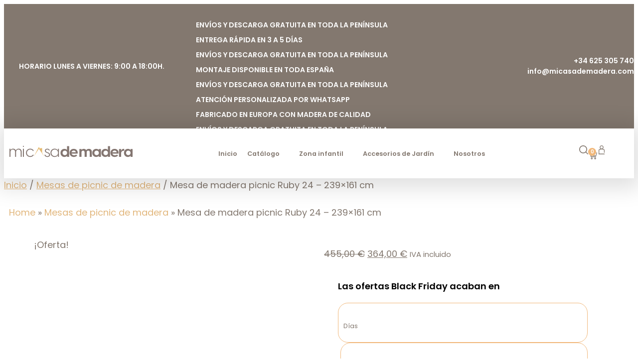

--- FILE ---
content_type: text/html; charset=UTF-8
request_url: https://micasademadera.com/mesa-de-madera-picnic-ruby-24-239x161-cm/
body_size: 80179
content:
<!DOCTYPE html>
<html lang="es" prefix="og: https://ogp.me/ns#">
<head>
	<meta charset="UTF-8">
	<script id="cookieyes" type="text/javascript" src="https://cdn-cookieyes.com/client_data/72603026dedad258682c0ac5/script.js"></script><meta name="viewport" content="width=device-width, initial-scale=1">
<!-- Google Tag Manager by PYS -->
    <script data-cfasync="false" data-pagespeed-no-defer>
	    window.dataLayerPYS = window.dataLayerPYS || [];
	</script>
<!-- End Google Tag Manager by PYS -->
<!-- Google Tag Manager by PYS -->
<script data-cfasync="false" data-pagespeed-no-defer>
	var pys_datalayer_name = "dataLayer";
	window.dataLayerPYS = window.dataLayerPYS || [];</script> 
<!-- End Google Tag Manager by PYS -->
<!-- Optimización para motores de búsqueda de Rank Math -  https://rankmath.com/ -->
<title>Mesa de Madera Ruby 24 | Tratamiento Autoclave en color Verde</title>
<meta name="description" content="Mesa de Madera Ruby 24 con tratamiento autoclave de color verde, perfecto para el exterior Gran calidad y buen preciodividido en dos secciones, una de 8,4 m2 y la otra de 6,1 m2 con puertas independientes"/>
<meta name="robots" content="index, follow, max-snippet:-1, max-video-preview:-1, max-image-preview:large"/>
<link rel="canonical" href="https://micasademadera.com/mesa-de-madera-picnic-ruby-24-239x161-cm/" />
<meta property="og:locale" content="es_ES" />
<meta property="og:type" content="product" />
<meta property="og:title" content="Mesa de Madera Ruby 24 | Tratamiento Autoclave en color Verde" />
<meta property="og:description" content="Mesa de Madera Ruby 24 con tratamiento autoclave de color verde, perfecto para el exterior Gran calidad y buen preciodividido en dos secciones, una de 8,4 m2 y la otra de 6,1 m2 con puertas independientes" />
<meta property="og:url" content="https://micasademadera.com/mesa-de-madera-picnic-ruby-24-239x161-cm/" />
<meta property="og:site_name" content="Micasademadera" />
<meta property="og:updated_time" content="2025-06-21T08:29:55+01:00" />
<meta property="og:image" content="https://micasademadera.com/wp-content/uploads/2022/11/Mesa-de-madera-Ruby-24-Oferta-micasademadera-2.jpg" />
<meta property="og:image:secure_url" content="https://micasademadera.com/wp-content/uploads/2022/11/Mesa-de-madera-Ruby-24-Oferta-micasademadera-2.jpg" />
<meta property="og:image:width" content="820" />
<meta property="og:image:height" content="700" />
<meta property="og:image:alt" content="Mesa-de-madera-Ruby-24-Oferta-micasademadera-2" />
<meta property="og:image:type" content="image/jpeg" />
<meta property="product:price:amount" content="364.00" />
<meta property="product:price:currency" content="EUR" />
<meta property="product:availability" content="instock" />
<meta name="twitter:card" content="summary_large_image" />
<meta name="twitter:title" content="Mesa de Madera Ruby 24 | Tratamiento Autoclave en color Verde" />
<meta name="twitter:description" content="Mesa de Madera Ruby 24 con tratamiento autoclave de color verde, perfecto para el exterior Gran calidad y buen preciodividido en dos secciones, una de 8,4 m2 y la otra de 6,1 m2 con puertas independientes" />
<meta name="twitter:image" content="https://micasademadera.com/wp-content/uploads/2022/11/Mesa-de-madera-Ruby-24-Oferta-micasademadera-2.jpg" />
<meta name="twitter:label1" content="Precio" />
<meta name="twitter:data1" content="364,00&nbsp;&euro;" />
<meta name="twitter:label2" content="Disponibilidad" />
<meta name="twitter:data2" content="Hay existencias" />
<script type="application/ld+json" class="rank-math-schema">{"@context":"https://schema.org","@graph":[{"@type":["Organization","Person"],"@id":"https://micasademadera.com/#person","name":"Micasademadera","url":"https://micasademadera.com","logo":{"@type":"ImageObject","@id":"https://micasademadera.com/#logo","url":"https://micasademadera.com/wp-content/uploads/2021/11/logotipo_micasademadera-01.svg","contentUrl":"https://micasademadera.com/wp-content/uploads/2021/11/logotipo_micasademadera-01.svg","caption":"Micasademadera","inLanguage":"es"},"image":{"@id":"https://micasademadera.com/#logo"}},{"@type":"WebSite","@id":"https://micasademadera.com/#website","url":"https://micasademadera.com","name":"Micasademadera","publisher":{"@id":"https://micasademadera.com/#person"},"inLanguage":"es"},{"@type":"ImageObject","@id":"https://micasademadera.com/wp-content/uploads/2022/11/Mesa-de-madera-Ruby-24-Oferta-micasademadera-2.jpg","url":"https://micasademadera.com/wp-content/uploads/2022/11/Mesa-de-madera-Ruby-24-Oferta-micasademadera-2.jpg","width":"820","height":"700","caption":"Mesa-de-madera-Ruby-24-Oferta-micasademadera-2","inLanguage":"es"},{"@type":"BreadcrumbList","@id":"https://micasademadera.com/mesa-de-madera-picnic-ruby-24-239x161-cm/#breadcrumb","itemListElement":[{"@type":"ListItem","position":"1","item":{"@id":"https://micasademadera.com","name":"Home"}},{"@type":"ListItem","position":"2","item":{"@id":"https://micasademadera.com/mesas-picnic-madera/","name":"Mesas de picnic de madera"}},{"@type":"ListItem","position":"3","item":{"@id":"https://micasademadera.com/mesa-de-madera-picnic-ruby-24-239x161-cm/","name":"Mesa de madera picnic Ruby 24 &#8211; 239&#215;161 cm"}}]},{"@type":"ItemPage","@id":"https://micasademadera.com/mesa-de-madera-picnic-ruby-24-239x161-cm/#webpage","url":"https://micasademadera.com/mesa-de-madera-picnic-ruby-24-239x161-cm/","name":"Mesa de Madera Ruby 24 | Tratamiento Autoclave en color Verde","datePublished":"2022-11-09T16:12:30+01:00","dateModified":"2025-06-21T08:29:55+01:00","isPartOf":{"@id":"https://micasademadera.com/#website"},"primaryImageOfPage":{"@id":"https://micasademadera.com/wp-content/uploads/2022/11/Mesa-de-madera-Ruby-24-Oferta-micasademadera-2.jpg"},"inLanguage":"es","breadcrumb":{"@id":"https://micasademadera.com/mesa-de-madera-picnic-ruby-24-239x161-cm/#breadcrumb"}},{"@type":"Product","name":"Mesa de Madera Ruby 24 | Tratamiento Autoclave en color Verde","description":"Mesa de Madera Ruby 24 con tratamiento autoclave de color verde, perfecto para el exterior Gran calidad y buen preciodividido en dos secciones, una de 8,4 m2 y la otra de 6,1 m2 con puertas independientes","sku":"AMP241607","category":"Mesas de picnic de madera","mainEntityOfPage":{"@id":"https://micasademadera.com/mesa-de-madera-picnic-ruby-24-239x161-cm/#webpage"},"weight":{"@type":"QuantitativeValue","unitCode":"KGM","value":"1"},"image":[{"@type":"ImageObject","url":"https://micasademadera.com/wp-content/uploads/2022/11/Mesa-de-madera-Ruby-24-Oferta-micasademadera-2.jpg","height":"700","width":"820"},{"@type":"ImageObject","url":"https://micasademadera.com/wp-content/uploads/2022/11/Mesa-de-madera-Ruby-24-Oferta-micasademadera-1.jpg","height":"700","width":"820"},{"@type":"ImageObject","url":"https://micasademadera.com/wp-content/uploads/2022/11/Mesa-de-madera-Ruby-24-Oferta-micasademadera-3.jpg","height":"700","width":"820"},{"@type":"ImageObject","url":"https://micasademadera.com/wp-content/uploads/2022/11/Mesa-de-madera-Ruby-24-Oferta-micasademadera-6.jpg","height":"700","width":"820"},{"@type":"ImageObject","url":"https://micasademadera.com/wp-content/uploads/2022/11/Mesa-de-madera-Ruby-24-Oferta-micasademadera-4.jpg","height":"700","width":"820"},{"@type":"ImageObject","url":"https://micasademadera.com/wp-content/uploads/2022/11/Mesa-de-madera-Ruby-24-Oferta-micasademadera-5.jpg","height":"700","width":"820"}],"offers":{"@type":"Offer","price":"364.00","priceCurrency":"EUR","priceValidUntil":"2027-12-31","availability":"http://schema.org/InStock","itemCondition":"NewCondition","url":"https://micasademadera.com/mesa-de-madera-picnic-ruby-24-239x161-cm/","seller":{"@type":"Person","@id":"https://micasademadera.com/","name":"Micasademadera","url":"https://micasademadera.com"},"priceSpecification":{"price":"364.00","priceCurrency":"EUR","valueAddedTaxIncluded":"true"}},"@id":"https://micasademadera.com/mesa-de-madera-picnic-ruby-24-239x161-cm/#richSnippet"}]}</script>
<!-- /Plugin Rank Math WordPress SEO -->

<script type='application/javascript'  id='pys-version-script'>console.log('PixelYourSite Free version 11.1.5.1');</script>
<link rel='dns-prefetch' href='//widget.trustpilot.com' />
<link href='https://fonts.gstatic.com' crossorigin rel='preconnect' />
<link href='https://fonts.googleapis.com' crossorigin rel='preconnect' />
<link rel="alternate" type="application/rss+xml" title="Micasademadera &raquo; Feed" href="https://micasademadera.com/feed/" />
<link rel="alternate" type="application/rss+xml" title="Micasademadera &raquo; Feed de los comentarios" href="https://micasademadera.com/comments/feed/" />
<link rel="alternate" type="application/rss+xml" title="Micasademadera &raquo; Comentario Mesa de madera picnic Ruby 24 &#8211; 239&#215;161 cm del feed" href="https://micasademadera.com/mesa-de-madera-picnic-ruby-24-239x161-cm/feed/" />
<link rel="alternate" title="oEmbed (JSON)" type="application/json+oembed" href="https://micasademadera.com/wp-json/oembed/1.0/embed?url=https%3A%2F%2Fmicasademadera.com%2Fmesa-de-madera-picnic-ruby-24-239x161-cm%2F" />
<link rel="alternate" title="oEmbed (XML)" type="text/xml+oembed" href="https://micasademadera.com/wp-json/oembed/1.0/embed?url=https%3A%2F%2Fmicasademadera.com%2Fmesa-de-madera-picnic-ruby-24-239x161-cm%2F&#038;format=xml" />
<style id='wp-img-auto-sizes-contain-inline-css'>
img:is([sizes=auto i],[sizes^="auto," i]){contain-intrinsic-size:3000px 1500px}
/*# sourceURL=wp-img-auto-sizes-contain-inline-css */
</style>
<style id="generate-fonts-css" media="all">/* devanagari */
@font-face {
  font-family: 'Poppins';
  font-style: normal;
  font-weight: 300;
  font-display: swap;
  src: url(/fonts.gstatic.com/s/poppins/v24/pxiByp8kv8JHgFVrLDz8Z11lFd2JQEl8qw.woff2) format('woff2');
  unicode-range: U+0900-097F, U+1CD0-1CF9, U+200C-200D, U+20A8, U+20B9, U+20F0, U+25CC, U+A830-A839, U+A8E0-A8FF, U+11B00-11B09;
}
/* latin-ext */
@font-face {
  font-family: 'Poppins';
  font-style: normal;
  font-weight: 300;
  font-display: swap;
  src: url(/fonts.gstatic.com/s/poppins/v24/pxiByp8kv8JHgFVrLDz8Z1JlFd2JQEl8qw.woff2) format('woff2');
  unicode-range: U+0100-02BA, U+02BD-02C5, U+02C7-02CC, U+02CE-02D7, U+02DD-02FF, U+0304, U+0308, U+0329, U+1D00-1DBF, U+1E00-1E9F, U+1EF2-1EFF, U+2020, U+20A0-20AB, U+20AD-20C0, U+2113, U+2C60-2C7F, U+A720-A7FF;
}
/* latin */
@font-face {
  font-family: 'Poppins';
  font-style: normal;
  font-weight: 300;
  font-display: swap;
  src: url(/fonts.gstatic.com/s/poppins/v24/pxiByp8kv8JHgFVrLDz8Z1xlFd2JQEk.woff2) format('woff2');
  unicode-range: U+0000-00FF, U+0131, U+0152-0153, U+02BB-02BC, U+02C6, U+02DA, U+02DC, U+0304, U+0308, U+0329, U+2000-206F, U+20AC, U+2122, U+2191, U+2193, U+2212, U+2215, U+FEFF, U+FFFD;
}
/* devanagari */
@font-face {
  font-family: 'Poppins';
  font-style: normal;
  font-weight: 400;
  font-display: swap;
  src: url(/fonts.gstatic.com/s/poppins/v24/pxiEyp8kv8JHgFVrJJbecnFHGPezSQ.woff2) format('woff2');
  unicode-range: U+0900-097F, U+1CD0-1CF9, U+200C-200D, U+20A8, U+20B9, U+20F0, U+25CC, U+A830-A839, U+A8E0-A8FF, U+11B00-11B09;
}
/* latin-ext */
@font-face {
  font-family: 'Poppins';
  font-style: normal;
  font-weight: 400;
  font-display: swap;
  src: url(/fonts.gstatic.com/s/poppins/v24/pxiEyp8kv8JHgFVrJJnecnFHGPezSQ.woff2) format('woff2');
  unicode-range: U+0100-02BA, U+02BD-02C5, U+02C7-02CC, U+02CE-02D7, U+02DD-02FF, U+0304, U+0308, U+0329, U+1D00-1DBF, U+1E00-1E9F, U+1EF2-1EFF, U+2020, U+20A0-20AB, U+20AD-20C0, U+2113, U+2C60-2C7F, U+A720-A7FF;
}
/* latin */
@font-face {
  font-family: 'Poppins';
  font-style: normal;
  font-weight: 400;
  font-display: swap;
  src: url(/fonts.gstatic.com/s/poppins/v24/pxiEyp8kv8JHgFVrJJfecnFHGPc.woff2) format('woff2');
  unicode-range: U+0000-00FF, U+0131, U+0152-0153, U+02BB-02BC, U+02C6, U+02DA, U+02DC, U+0304, U+0308, U+0329, U+2000-206F, U+20AC, U+2122, U+2191, U+2193, U+2212, U+2215, U+FEFF, U+FFFD;
}
/* devanagari */
@font-face {
  font-family: 'Poppins';
  font-style: normal;
  font-weight: 500;
  font-display: swap;
  src: url(/fonts.gstatic.com/s/poppins/v24/pxiByp8kv8JHgFVrLGT9Z11lFd2JQEl8qw.woff2) format('woff2');
  unicode-range: U+0900-097F, U+1CD0-1CF9, U+200C-200D, U+20A8, U+20B9, U+20F0, U+25CC, U+A830-A839, U+A8E0-A8FF, U+11B00-11B09;
}
/* latin-ext */
@font-face {
  font-family: 'Poppins';
  font-style: normal;
  font-weight: 500;
  font-display: swap;
  src: url(/fonts.gstatic.com/s/poppins/v24/pxiByp8kv8JHgFVrLGT9Z1JlFd2JQEl8qw.woff2) format('woff2');
  unicode-range: U+0100-02BA, U+02BD-02C5, U+02C7-02CC, U+02CE-02D7, U+02DD-02FF, U+0304, U+0308, U+0329, U+1D00-1DBF, U+1E00-1E9F, U+1EF2-1EFF, U+2020, U+20A0-20AB, U+20AD-20C0, U+2113, U+2C60-2C7F, U+A720-A7FF;
}
/* latin */
@font-face {
  font-family: 'Poppins';
  font-style: normal;
  font-weight: 500;
  font-display: swap;
  src: url(/fonts.gstatic.com/s/poppins/v24/pxiByp8kv8JHgFVrLGT9Z1xlFd2JQEk.woff2) format('woff2');
  unicode-range: U+0000-00FF, U+0131, U+0152-0153, U+02BB-02BC, U+02C6, U+02DA, U+02DC, U+0304, U+0308, U+0329, U+2000-206F, U+20AC, U+2122, U+2191, U+2193, U+2212, U+2215, U+FEFF, U+FFFD;
}
/* devanagari */
@font-face {
  font-family: 'Poppins';
  font-style: normal;
  font-weight: 600;
  font-display: swap;
  src: url(/fonts.gstatic.com/s/poppins/v24/pxiByp8kv8JHgFVrLEj6Z11lFd2JQEl8qw.woff2) format('woff2');
  unicode-range: U+0900-097F, U+1CD0-1CF9, U+200C-200D, U+20A8, U+20B9, U+20F0, U+25CC, U+A830-A839, U+A8E0-A8FF, U+11B00-11B09;
}
/* latin-ext */
@font-face {
  font-family: 'Poppins';
  font-style: normal;
  font-weight: 600;
  font-display: swap;
  src: url(/fonts.gstatic.com/s/poppins/v24/pxiByp8kv8JHgFVrLEj6Z1JlFd2JQEl8qw.woff2) format('woff2');
  unicode-range: U+0100-02BA, U+02BD-02C5, U+02C7-02CC, U+02CE-02D7, U+02DD-02FF, U+0304, U+0308, U+0329, U+1D00-1DBF, U+1E00-1E9F, U+1EF2-1EFF, U+2020, U+20A0-20AB, U+20AD-20C0, U+2113, U+2C60-2C7F, U+A720-A7FF;
}
/* latin */
@font-face {
  font-family: 'Poppins';
  font-style: normal;
  font-weight: 600;
  font-display: swap;
  src: url(/fonts.gstatic.com/s/poppins/v24/pxiByp8kv8JHgFVrLEj6Z1xlFd2JQEk.woff2) format('woff2');
  unicode-range: U+0000-00FF, U+0131, U+0152-0153, U+02BB-02BC, U+02C6, U+02DA, U+02DC, U+0304, U+0308, U+0329, U+2000-206F, U+20AC, U+2122, U+2191, U+2193, U+2212, U+2215, U+FEFF, U+FFFD;
}
/* devanagari */
@font-face {
  font-family: 'Poppins';
  font-style: normal;
  font-weight: 700;
  font-display: swap;
  src: url(/fonts.gstatic.com/s/poppins/v24/pxiByp8kv8JHgFVrLCz7Z11lFd2JQEl8qw.woff2) format('woff2');
  unicode-range: U+0900-097F, U+1CD0-1CF9, U+200C-200D, U+20A8, U+20B9, U+20F0, U+25CC, U+A830-A839, U+A8E0-A8FF, U+11B00-11B09;
}
/* latin-ext */
@font-face {
  font-family: 'Poppins';
  font-style: normal;
  font-weight: 700;
  font-display: swap;
  src: url(/fonts.gstatic.com/s/poppins/v24/pxiByp8kv8JHgFVrLCz7Z1JlFd2JQEl8qw.woff2) format('woff2');
  unicode-range: U+0100-02BA, U+02BD-02C5, U+02C7-02CC, U+02CE-02D7, U+02DD-02FF, U+0304, U+0308, U+0329, U+1D00-1DBF, U+1E00-1E9F, U+1EF2-1EFF, U+2020, U+20A0-20AB, U+20AD-20C0, U+2113, U+2C60-2C7F, U+A720-A7FF;
}
/* latin */
@font-face {
  font-family: 'Poppins';
  font-style: normal;
  font-weight: 700;
  font-display: swap;
  src: url(/fonts.gstatic.com/s/poppins/v24/pxiByp8kv8JHgFVrLCz7Z1xlFd2JQEk.woff2) format('woff2');
  unicode-range: U+0000-00FF, U+0131, U+0152-0153, U+02BB-02BC, U+02C6, U+02DA, U+02DC, U+0304, U+0308, U+0329, U+2000-206F, U+20AC, U+2122, U+2191, U+2193, U+2212, U+2215, U+FEFF, U+FFFD;
}
</style>
<link rel='stylesheet' id='sbi_styles-css' href='https://micasademadera.com/wp-content/plugins/instagram-feed/css/sbi-styles.min.css?ver=6.10.0' media='all' />
<style id='wp-emoji-styles-inline-css'>

	img.wp-smiley, img.emoji {
		display: inline !important;
		border: none !important;
		box-shadow: none !important;
		height: 1em !important;
		width: 1em !important;
		margin: 0 0.07em !important;
		vertical-align: -0.1em !important;
		background: none !important;
		padding: 0 !important;
	}
/*# sourceURL=wp-emoji-styles-inline-css */
</style>
<link rel='stylesheet' id='wp-block-library-css' href='https://micasademadera.com/wp-includes/css/dist/block-library/style.min.css?ver=6.9' media='all' />
<link rel='stylesheet' id='wc-blocks-style-css' href='https://micasademadera.com/wp-content/plugins/woocommerce/assets/client/blocks/wc-blocks.css?ver=wc-10.3.4' media='all' />
<style id='global-styles-inline-css'>
:root{--wp--preset--aspect-ratio--square: 1;--wp--preset--aspect-ratio--4-3: 4/3;--wp--preset--aspect-ratio--3-4: 3/4;--wp--preset--aspect-ratio--3-2: 3/2;--wp--preset--aspect-ratio--2-3: 2/3;--wp--preset--aspect-ratio--16-9: 16/9;--wp--preset--aspect-ratio--9-16: 9/16;--wp--preset--color--black: #000000;--wp--preset--color--cyan-bluish-gray: #abb8c3;--wp--preset--color--white: #ffffff;--wp--preset--color--pale-pink: #f78da7;--wp--preset--color--vivid-red: #cf2e2e;--wp--preset--color--luminous-vivid-orange: #ff6900;--wp--preset--color--luminous-vivid-amber: #fcb900;--wp--preset--color--light-green-cyan: #7bdcb5;--wp--preset--color--vivid-green-cyan: #00d084;--wp--preset--color--pale-cyan-blue: #8ed1fc;--wp--preset--color--vivid-cyan-blue: #0693e3;--wp--preset--color--vivid-purple: #9b51e0;--wp--preset--color--contrast: var(--contrast);--wp--preset--color--contrast-2: var(--contrast-2);--wp--preset--color--contrast-3: var(--contrast-3);--wp--preset--color--base: var(--base);--wp--preset--color--base-2: var(--base-2);--wp--preset--color--base-3: var(--base-3);--wp--preset--color--accent: var(--accent);--wp--preset--gradient--vivid-cyan-blue-to-vivid-purple: linear-gradient(135deg,rgb(6,147,227) 0%,rgb(155,81,224) 100%);--wp--preset--gradient--light-green-cyan-to-vivid-green-cyan: linear-gradient(135deg,rgb(122,220,180) 0%,rgb(0,208,130) 100%);--wp--preset--gradient--luminous-vivid-amber-to-luminous-vivid-orange: linear-gradient(135deg,rgb(252,185,0) 0%,rgb(255,105,0) 100%);--wp--preset--gradient--luminous-vivid-orange-to-vivid-red: linear-gradient(135deg,rgb(255,105,0) 0%,rgb(207,46,46) 100%);--wp--preset--gradient--very-light-gray-to-cyan-bluish-gray: linear-gradient(135deg,rgb(238,238,238) 0%,rgb(169,184,195) 100%);--wp--preset--gradient--cool-to-warm-spectrum: linear-gradient(135deg,rgb(74,234,220) 0%,rgb(151,120,209) 20%,rgb(207,42,186) 40%,rgb(238,44,130) 60%,rgb(251,105,98) 80%,rgb(254,248,76) 100%);--wp--preset--gradient--blush-light-purple: linear-gradient(135deg,rgb(255,206,236) 0%,rgb(152,150,240) 100%);--wp--preset--gradient--blush-bordeaux: linear-gradient(135deg,rgb(254,205,165) 0%,rgb(254,45,45) 50%,rgb(107,0,62) 100%);--wp--preset--gradient--luminous-dusk: linear-gradient(135deg,rgb(255,203,112) 0%,rgb(199,81,192) 50%,rgb(65,88,208) 100%);--wp--preset--gradient--pale-ocean: linear-gradient(135deg,rgb(255,245,203) 0%,rgb(182,227,212) 50%,rgb(51,167,181) 100%);--wp--preset--gradient--electric-grass: linear-gradient(135deg,rgb(202,248,128) 0%,rgb(113,206,126) 100%);--wp--preset--gradient--midnight: linear-gradient(135deg,rgb(2,3,129) 0%,rgb(40,116,252) 100%);--wp--preset--font-size--small: 13px;--wp--preset--font-size--medium: 20px;--wp--preset--font-size--large: 36px;--wp--preset--font-size--x-large: 42px;--wp--preset--spacing--20: 0.44rem;--wp--preset--spacing--30: 0.67rem;--wp--preset--spacing--40: 1rem;--wp--preset--spacing--50: 1.5rem;--wp--preset--spacing--60: 2.25rem;--wp--preset--spacing--70: 3.38rem;--wp--preset--spacing--80: 5.06rem;--wp--preset--shadow--natural: 6px 6px 9px rgba(0, 0, 0, 0.2);--wp--preset--shadow--deep: 12px 12px 50px rgba(0, 0, 0, 0.4);--wp--preset--shadow--sharp: 6px 6px 0px rgba(0, 0, 0, 0.2);--wp--preset--shadow--outlined: 6px 6px 0px -3px rgb(255, 255, 255), 6px 6px rgb(0, 0, 0);--wp--preset--shadow--crisp: 6px 6px 0px rgb(0, 0, 0);}:where(.is-layout-flex){gap: 0.5em;}:where(.is-layout-grid){gap: 0.5em;}body .is-layout-flex{display: flex;}.is-layout-flex{flex-wrap: wrap;align-items: center;}.is-layout-flex > :is(*, div){margin: 0;}body .is-layout-grid{display: grid;}.is-layout-grid > :is(*, div){margin: 0;}:where(.wp-block-columns.is-layout-flex){gap: 2em;}:where(.wp-block-columns.is-layout-grid){gap: 2em;}:where(.wp-block-post-template.is-layout-flex){gap: 1.25em;}:where(.wp-block-post-template.is-layout-grid){gap: 1.25em;}.has-black-color{color: var(--wp--preset--color--black) !important;}.has-cyan-bluish-gray-color{color: var(--wp--preset--color--cyan-bluish-gray) !important;}.has-white-color{color: var(--wp--preset--color--white) !important;}.has-pale-pink-color{color: var(--wp--preset--color--pale-pink) !important;}.has-vivid-red-color{color: var(--wp--preset--color--vivid-red) !important;}.has-luminous-vivid-orange-color{color: var(--wp--preset--color--luminous-vivid-orange) !important;}.has-luminous-vivid-amber-color{color: var(--wp--preset--color--luminous-vivid-amber) !important;}.has-light-green-cyan-color{color: var(--wp--preset--color--light-green-cyan) !important;}.has-vivid-green-cyan-color{color: var(--wp--preset--color--vivid-green-cyan) !important;}.has-pale-cyan-blue-color{color: var(--wp--preset--color--pale-cyan-blue) !important;}.has-vivid-cyan-blue-color{color: var(--wp--preset--color--vivid-cyan-blue) !important;}.has-vivid-purple-color{color: var(--wp--preset--color--vivid-purple) !important;}.has-black-background-color{background-color: var(--wp--preset--color--black) !important;}.has-cyan-bluish-gray-background-color{background-color: var(--wp--preset--color--cyan-bluish-gray) !important;}.has-white-background-color{background-color: var(--wp--preset--color--white) !important;}.has-pale-pink-background-color{background-color: var(--wp--preset--color--pale-pink) !important;}.has-vivid-red-background-color{background-color: var(--wp--preset--color--vivid-red) !important;}.has-luminous-vivid-orange-background-color{background-color: var(--wp--preset--color--luminous-vivid-orange) !important;}.has-luminous-vivid-amber-background-color{background-color: var(--wp--preset--color--luminous-vivid-amber) !important;}.has-light-green-cyan-background-color{background-color: var(--wp--preset--color--light-green-cyan) !important;}.has-vivid-green-cyan-background-color{background-color: var(--wp--preset--color--vivid-green-cyan) !important;}.has-pale-cyan-blue-background-color{background-color: var(--wp--preset--color--pale-cyan-blue) !important;}.has-vivid-cyan-blue-background-color{background-color: var(--wp--preset--color--vivid-cyan-blue) !important;}.has-vivid-purple-background-color{background-color: var(--wp--preset--color--vivid-purple) !important;}.has-black-border-color{border-color: var(--wp--preset--color--black) !important;}.has-cyan-bluish-gray-border-color{border-color: var(--wp--preset--color--cyan-bluish-gray) !important;}.has-white-border-color{border-color: var(--wp--preset--color--white) !important;}.has-pale-pink-border-color{border-color: var(--wp--preset--color--pale-pink) !important;}.has-vivid-red-border-color{border-color: var(--wp--preset--color--vivid-red) !important;}.has-luminous-vivid-orange-border-color{border-color: var(--wp--preset--color--luminous-vivid-orange) !important;}.has-luminous-vivid-amber-border-color{border-color: var(--wp--preset--color--luminous-vivid-amber) !important;}.has-light-green-cyan-border-color{border-color: var(--wp--preset--color--light-green-cyan) !important;}.has-vivid-green-cyan-border-color{border-color: var(--wp--preset--color--vivid-green-cyan) !important;}.has-pale-cyan-blue-border-color{border-color: var(--wp--preset--color--pale-cyan-blue) !important;}.has-vivid-cyan-blue-border-color{border-color: var(--wp--preset--color--vivid-cyan-blue) !important;}.has-vivid-purple-border-color{border-color: var(--wp--preset--color--vivid-purple) !important;}.has-vivid-cyan-blue-to-vivid-purple-gradient-background{background: var(--wp--preset--gradient--vivid-cyan-blue-to-vivid-purple) !important;}.has-light-green-cyan-to-vivid-green-cyan-gradient-background{background: var(--wp--preset--gradient--light-green-cyan-to-vivid-green-cyan) !important;}.has-luminous-vivid-amber-to-luminous-vivid-orange-gradient-background{background: var(--wp--preset--gradient--luminous-vivid-amber-to-luminous-vivid-orange) !important;}.has-luminous-vivid-orange-to-vivid-red-gradient-background{background: var(--wp--preset--gradient--luminous-vivid-orange-to-vivid-red) !important;}.has-very-light-gray-to-cyan-bluish-gray-gradient-background{background: var(--wp--preset--gradient--very-light-gray-to-cyan-bluish-gray) !important;}.has-cool-to-warm-spectrum-gradient-background{background: var(--wp--preset--gradient--cool-to-warm-spectrum) !important;}.has-blush-light-purple-gradient-background{background: var(--wp--preset--gradient--blush-light-purple) !important;}.has-blush-bordeaux-gradient-background{background: var(--wp--preset--gradient--blush-bordeaux) !important;}.has-luminous-dusk-gradient-background{background: var(--wp--preset--gradient--luminous-dusk) !important;}.has-pale-ocean-gradient-background{background: var(--wp--preset--gradient--pale-ocean) !important;}.has-electric-grass-gradient-background{background: var(--wp--preset--gradient--electric-grass) !important;}.has-midnight-gradient-background{background: var(--wp--preset--gradient--midnight) !important;}.has-small-font-size{font-size: var(--wp--preset--font-size--small) !important;}.has-medium-font-size{font-size: var(--wp--preset--font-size--medium) !important;}.has-large-font-size{font-size: var(--wp--preset--font-size--large) !important;}.has-x-large-font-size{font-size: var(--wp--preset--font-size--x-large) !important;}
/*# sourceURL=global-styles-inline-css */
</style>

<style id='classic-theme-styles-inline-css'>
/*! This file is auto-generated */
.wp-block-button__link{color:#fff;background-color:#32373c;border-radius:9999px;box-shadow:none;text-decoration:none;padding:calc(.667em + 2px) calc(1.333em + 2px);font-size:1.125em}.wp-block-file__button{background:#32373c;color:#fff;text-decoration:none}
/*# sourceURL=/wp-includes/css/classic-themes.min.css */
</style>
<link rel='stylesheet' id='jet-engine-frontend-css' href='https://micasademadera.com/wp-content/plugins/jet-engine/assets/css/frontend.css?ver=3.7.10' media='all' />
<link rel='stylesheet' id='sequra-widget-css' href='https://micasademadera.com/wp-content/plugins/sequra/assets/css/widget.css?ver=4.1.3' media='all' />
<link rel='stylesheet' id='photoswipe-css' href='https://micasademadera.com/wp-content/plugins/woocommerce/assets/css/photoswipe/photoswipe.min.css?ver=10.3.4' media='all' />
<link rel='stylesheet' id='photoswipe-default-skin-css' href='https://micasademadera.com/wp-content/plugins/woocommerce/assets/css/photoswipe/default-skin/default-skin.min.css?ver=10.3.4' media='all' />
<link rel='stylesheet' id='woocommerce-layout-css' href='https://micasademadera.com/wp-content/plugins/woocommerce/assets/css/woocommerce-layout.css?ver=10.3.4' media='all' />
<link rel='stylesheet' id='woocommerce-smallscreen-css' href='https://micasademadera.com/wp-content/plugins/woocommerce/assets/css/woocommerce-smallscreen.css?ver=10.3.4' media='only screen and (max-width: 768px)' />
<link rel='stylesheet' id='woocommerce-general-css' href='https://micasademadera.com/wp-content/plugins/woocommerce/assets/css/woocommerce.css?ver=10.3.4' media='all' />
<style id='woocommerce-general-inline-css'>
.woocommerce .page-header-image-single {display: none;}.woocommerce .entry-content,.woocommerce .product .entry-summary {margin-top: 0;}.related.products {clear: both;}.checkout-subscribe-prompt.clear {visibility: visible;height: initial;width: initial;}@media (max-width:768px) {.woocommerce .woocommerce-ordering,.woocommerce-page .woocommerce-ordering {float: none;}.woocommerce .woocommerce-ordering select {max-width: 100%;}.woocommerce ul.products li.product,.woocommerce-page ul.products li.product,.woocommerce-page[class*=columns-] ul.products li.product,.woocommerce[class*=columns-] ul.products li.product {width: 100%;float: none;}}
/*# sourceURL=woocommerce-general-inline-css */
</style>
<style id='woocommerce-inline-inline-css'>
.woocommerce form .form-row .required { visibility: visible; }
/*# sourceURL=woocommerce-inline-inline-css */
</style>
<link rel='stylesheet' id='wooco-frontend-css' href='https://micasademadera.com/wp-content/plugins/wpc-composite-products-premium/assets/css/frontend.css?ver=5.3.1' media='all' />
<link rel='stylesheet' id='yith-infs-style-css' href='https://micasademadera.com/wp-content/plugins/yith-infinite-scrolling/assets/css/frontend.css?ver=2.4.0' media='all' />
<link rel='stylesheet' id='brands-styles-css' href='https://micasademadera.com/wp-content/plugins/woocommerce/assets/css/brands.css?ver=10.3.4' media='all' />
<link rel='stylesheet' id='generate-comments-css' href='https://micasademadera.com/wp-content/themes/generatepress/assets/css/components/comments.min.css?ver=3.6.0' media='all' />
<link rel='stylesheet' id='generate-style-css' href='https://micasademadera.com/wp-content/themes/generatepress/assets/css/main.min.css?ver=3.6.0' media='all' />
<style id='generate-style-inline-css'>
body{background-color:#ffffff;color:#363636;}a{color:#e2b77d;}a:hover, a:focus, a:active{color:#e2b77d;}.grid-container{max-width:1300px;}.wp-block-group__inner-container{max-width:1300px;margin-left:auto;margin-right:auto;}.generate-back-to-top{font-size:20px;border-radius:3px;position:fixed;bottom:30px;right:30px;line-height:40px;width:40px;text-align:center;z-index:10;transition:opacity 300ms ease-in-out;opacity:0.1;transform:translateY(1000px);}.generate-back-to-top__show{opacity:1;transform:translateY(0);}.navigation-search{position:absolute;left:-99999px;pointer-events:none;visibility:hidden;z-index:20;width:100%;top:0;transition:opacity 100ms ease-in-out;opacity:0;}.navigation-search.nav-search-active{left:0;right:0;pointer-events:auto;visibility:visible;opacity:1;}.navigation-search input[type="search"]{outline:0;border:0;vertical-align:bottom;line-height:1;opacity:0.9;width:100%;z-index:20;border-radius:0;-webkit-appearance:none;height:60px;}.navigation-search input::-ms-clear{display:none;width:0;height:0;}.navigation-search input::-ms-reveal{display:none;width:0;height:0;}.navigation-search input::-webkit-search-decoration, .navigation-search input::-webkit-search-cancel-button, .navigation-search input::-webkit-search-results-button, .navigation-search input::-webkit-search-results-decoration{display:none;}.gen-sidebar-nav .navigation-search{top:auto;bottom:0;}:root{--contrast:#222222;--contrast-2:#575760;--contrast-3:#b2b2be;--base:#f0f0f0;--base-2:#f7f8f9;--base-3:#ffffff;--accent:#1e73be;}:root .has-contrast-color{color:var(--contrast);}:root .has-contrast-background-color{background-color:var(--contrast);}:root .has-contrast-2-color{color:var(--contrast-2);}:root .has-contrast-2-background-color{background-color:var(--contrast-2);}:root .has-contrast-3-color{color:var(--contrast-3);}:root .has-contrast-3-background-color{background-color:var(--contrast-3);}:root .has-base-color{color:var(--base);}:root .has-base-background-color{background-color:var(--base);}:root .has-base-2-color{color:var(--base-2);}:root .has-base-2-background-color{background-color:var(--base-2);}:root .has-base-3-color{color:var(--base-3);}:root .has-base-3-background-color{background-color:var(--base-3);}:root .has-accent-color{color:var(--accent);}:root .has-accent-background-color{background-color:var(--accent);}body, button, input, select, textarea{font-family:"Poppins", sans-serif;font-size:18px;}body{line-height:1.5;}.entry-content > [class*="wp-block-"]:not(:last-child):not(.wp-block-heading){margin-bottom:1.5em;}.main-navigation .main-nav ul ul li a{font-size:14px;}.sidebar .widget, .footer-widgets .widget{font-size:17px;}h1{font-family:"Poppins", sans-serif;font-weight:600;font-size:56px;}h2{font-family:"Poppins", sans-serif;font-weight:600;font-size:44px;}h3{font-family:"Poppins", sans-serif;font-weight:600;font-size:20px;}@media (max-width:768px){h1{font-size:36px;}h2{font-size:28px;}h3{font-size:24px;}h4{font-size:22px;}h5{font-size:19px;}}.top-bar{background-color:#636363;color:#ffffff;}.top-bar a{color:#ffffff;}.top-bar a:hover{color:#303030;}.site-header{background-color:#ffffff;}.main-title a,.main-title a:hover{color:#222222;}.site-description{color:#757575;}.mobile-menu-control-wrapper .menu-toggle,.mobile-menu-control-wrapper .menu-toggle:hover,.mobile-menu-control-wrapper .menu-toggle:focus,.has-inline-mobile-toggle #site-navigation.toggled{background-color:rgba(0, 0, 0, 0.02);}.main-navigation,.main-navigation ul ul{background-color:#ffffff;}.main-navigation .main-nav ul li a, .main-navigation .menu-toggle, .main-navigation .menu-bar-items{color:#515151;}.main-navigation .main-nav ul li:not([class*="current-menu-"]):hover > a, .main-navigation .main-nav ul li:not([class*="current-menu-"]):focus > a, .main-navigation .main-nav ul li.sfHover:not([class*="current-menu-"]) > a, .main-navigation .menu-bar-item:hover > a, .main-navigation .menu-bar-item.sfHover > a{color:#7a8896;background-color:#ffffff;}button.menu-toggle:hover,button.menu-toggle:focus{color:#515151;}.main-navigation .main-nav ul li[class*="current-menu-"] > a{color:#7a8896;background-color:#ffffff;}.navigation-search input[type="search"],.navigation-search input[type="search"]:active, .navigation-search input[type="search"]:focus, .main-navigation .main-nav ul li.search-item.active > a, .main-navigation .menu-bar-items .search-item.active > a{color:#7a8896;background-color:#ffffff;}.main-navigation ul ul{background-color:#eaeaea;}.main-navigation .main-nav ul ul li a{color:#515151;}.main-navigation .main-nav ul ul li:not([class*="current-menu-"]):hover > a,.main-navigation .main-nav ul ul li:not([class*="current-menu-"]):focus > a, .main-navigation .main-nav ul ul li.sfHover:not([class*="current-menu-"]) > a{color:#7a8896;background-color:#eaeaea;}.main-navigation .main-nav ul ul li[class*="current-menu-"] > a{color:#7a8896;background-color:#eaeaea;}.separate-containers .inside-article, .separate-containers .comments-area, .separate-containers .page-header, .one-container .container, .separate-containers .paging-navigation, .inside-page-header{background-color:#ffffff;}.entry-title a{color:#363636;}.entry-title a:hover{color:#363636;}.entry-meta{color:#595959;}.sidebar .widget{background-color:#ffffff;}.footer-widgets{background-color:#ffffff;}.footer-widgets .widget-title{color:#000000;}.site-info{color:#ffffff;background-color:#55555e;}.site-info a{color:#ffffff;}.site-info a:hover{color:#d3d3d3;}.footer-bar .widget_nav_menu .current-menu-item a{color:#d3d3d3;}input[type="text"],input[type="email"],input[type="url"],input[type="password"],input[type="search"],input[type="tel"],input[type="number"],textarea,select{color:#666666;background-color:#fafafa;border-color:#cccccc;}input[type="text"]:focus,input[type="email"]:focus,input[type="url"]:focus,input[type="password"]:focus,input[type="search"]:focus,input[type="tel"]:focus,input[type="number"]:focus,textarea:focus,select:focus{color:#666666;background-color:#ffffff;border-color:#bfbfbf;}button,html input[type="button"],input[type="reset"],input[type="submit"],a.button,a.wp-block-button__link:not(.has-background){color:#ffffff;background-color:#55555e;}button:hover,html input[type="button"]:hover,input[type="reset"]:hover,input[type="submit"]:hover,a.button:hover,button:focus,html input[type="button"]:focus,input[type="reset"]:focus,input[type="submit"]:focus,a.button:focus,a.wp-block-button__link:not(.has-background):active,a.wp-block-button__link:not(.has-background):focus,a.wp-block-button__link:not(.has-background):hover{color:#ffffff;background-color:#3f4047;}a.generate-back-to-top{background-color:rgba( 0,0,0,0.4 );color:#ffffff;}a.generate-back-to-top:hover,a.generate-back-to-top:focus{background-color:rgba( 0,0,0,0.6 );color:#ffffff;}:root{--gp-search-modal-bg-color:var(--base-3);--gp-search-modal-text-color:var(--contrast);--gp-search-modal-overlay-bg-color:rgba(0,0,0,0.2);}@media (max-width:768px){.main-navigation .menu-bar-item:hover > a, .main-navigation .menu-bar-item.sfHover > a{background:none;color:#515151;}}.nav-below-header .main-navigation .inside-navigation.grid-container, .nav-above-header .main-navigation .inside-navigation.grid-container{padding:0px 20px 0px 20px;}.site-main .wp-block-group__inner-container{padding:40px;}.separate-containers .paging-navigation{padding-top:20px;padding-bottom:20px;}.entry-content .alignwide, body:not(.no-sidebar) .entry-content .alignfull{margin-left:-40px;width:calc(100% + 80px);max-width:calc(100% + 80px);}.rtl .menu-item-has-children .dropdown-menu-toggle{padding-left:20px;}.rtl .main-navigation .main-nav ul li.menu-item-has-children > a{padding-right:20px;}@media (max-width:768px){.separate-containers .inside-article, .separate-containers .comments-area, .separate-containers .page-header, .separate-containers .paging-navigation, .one-container .site-content, .inside-page-header{padding:30px;}.site-main .wp-block-group__inner-container{padding:30px;}.inside-top-bar{padding-right:30px;padding-left:30px;}.inside-header{padding-right:30px;padding-left:30px;}.widget-area .widget{padding-top:30px;padding-right:30px;padding-bottom:30px;padding-left:30px;}.footer-widgets-container{padding-top:30px;padding-right:30px;padding-bottom:30px;padding-left:30px;}.inside-site-info{padding-right:30px;padding-left:30px;}.entry-content .alignwide, body:not(.no-sidebar) .entry-content .alignfull{margin-left:-30px;width:calc(100% + 60px);max-width:calc(100% + 60px);}.one-container .site-main .paging-navigation{margin-bottom:20px;}}/* End cached CSS */.is-right-sidebar{width:30%;}.is-left-sidebar{width:30%;}.site-content .content-area{width:100%;}@media (max-width:768px){.main-navigation .menu-toggle,.sidebar-nav-mobile:not(#sticky-placeholder){display:block;}.main-navigation ul,.gen-sidebar-nav,.main-navigation:not(.slideout-navigation):not(.toggled) .main-nav > ul,.has-inline-mobile-toggle #site-navigation .inside-navigation > *:not(.navigation-search):not(.main-nav){display:none;}.nav-align-right .inside-navigation,.nav-align-center .inside-navigation{justify-content:space-between;}.has-inline-mobile-toggle .mobile-menu-control-wrapper{display:flex;flex-wrap:wrap;}.has-inline-mobile-toggle .inside-header{flex-direction:row;text-align:left;flex-wrap:wrap;}.has-inline-mobile-toggle .header-widget,.has-inline-mobile-toggle #site-navigation{flex-basis:100%;}.nav-float-left .has-inline-mobile-toggle #site-navigation{order:10;}}
.elementor-template-full-width .site-content{display:block;}
/*# sourceURL=generate-style-inline-css */
</style>
<link rel='stylesheet' id='generate-child-css' href='https://micasademadera.com/wp-content/themes/generatepress_child/style.css?ver=1758192472' media='all' />
<link rel='stylesheet' id='jet-woo-builder-generatepress-css' href='https://micasademadera.com/wp-content/plugins/jet-woo-builder/includes/compatibility/packages/themes/generatepress/assets/css/style.css?ver=2.2.3' media='all' />
<link rel='stylesheet' id='jet-woo-builder-css' href='https://micasademadera.com/wp-content/plugins/jet-woo-builder/assets/css/frontend.css?ver=2.2.3' media='all' />
<style id='jet-woo-builder-inline-css'>
@font-face {
				font-family: "WooCommerce";
				font-weight: normal;
				font-style: normal;
				src: url("https://micasademadera.com/wp-content/plugins/woocommerce/assets/fonts/WooCommerce.eot");
				src: url("https://micasademadera.com/wp-content/plugins/woocommerce/assets/fonts/WooCommerce.eot?#iefix") format("embedded-opentype"),
					 url("https://micasademadera.com/wp-content/plugins/woocommerce/assets/fonts/WooCommerce.woff") format("woff"),
					 url("https://micasademadera.com/wp-content/plugins/woocommerce/assets/fonts/WooCommerce.ttf") format("truetype"),
					 url("https://micasademadera.com/wp-content/plugins/woocommerce/assets/fonts/WooCommerce.svg#WooCommerce") format("svg");
			}
/*# sourceURL=jet-woo-builder-inline-css */
</style>
<link rel='stylesheet' id='elementor-icons-shared-0-css' href='https://micasademadera.com/wp-content/plugins/elementor/assets/lib/font-awesome/css/fontawesome.min.css?ver=5.15.3' media='all' />
<link rel='stylesheet' id='elementor-icons-fa-solid-css' href='https://micasademadera.com/wp-content/plugins/elementor/assets/lib/font-awesome/css/solid.min.css?ver=5.15.3' media='all' />
<link rel='stylesheet' id='swiper-css' href='https://micasademadera.com/wp-content/plugins/elementor/assets/lib/swiper/v8/css/swiper.min.css?ver=8.4.5' media='all' />
<link rel='stylesheet' id='e-swiper-css' href='https://micasademadera.com/wp-content/plugins/elementor/assets/css/conditionals/e-swiper.min.css?ver=3.33.2' media='all' />
<link rel='stylesheet' id='jet-woo-builder-frontend-font-css' href='https://micasademadera.com/wp-content/plugins/jet-woo-builder/assets/css/lib/jetwoobuilder-frontend-font/css/jetwoobuilder-frontend-font.css?ver=2.2.3' media='all' />
<link rel='stylesheet' id='elementor-frontend-css' href='https://micasademadera.com/wp-content/uploads/elementor/css/custom-frontend.min.css?ver=1767604432' media='all' />
<style id='elementor-frontend-inline-css'>
.elementor-3621 .elementor-element.elementor-element-4c3c3153 > .elementor-widget-wrap > .elementor-widget:not(.elementor-widget__width-auto):not(.elementor-widget__width-initial):not(:last-child):not(.elementor-absolute){margin-bottom:0px;}.elementor-3621 .elementor-element.elementor-element-7a02758f:not(.elementor-motion-effects-element-type-background), .elementor-3621 .elementor-element.elementor-element-7a02758f > .elementor-motion-effects-container > .elementor-motion-effects-layer{background-color:#ffffff;}.elementor-3621 .elementor-element.elementor-element-7a02758f{transition:background 0.3s, border 0.3s, border-radius 0.3s, box-shadow 0.3s;}.elementor-3621 .elementor-element.elementor-element-7a02758f > .elementor-background-overlay{transition:background 0.3s, border-radius 0.3s, opacity 0.3s;}.elementor-bc-flex-widget .elementor-3621 .elementor-element.elementor-element-6f52c9aa.elementor-column .elementor-widget-wrap{align-items:flex-start;}.elementor-3621 .elementor-element.elementor-element-6f52c9aa.elementor-column.elementor-element[data-element_type="column"] > .elementor-widget-wrap.elementor-element-populated{align-content:flex-start;align-items:flex-start;}.elementor-3621 .elementor-element.elementor-element-6f52c9aa > .elementor-element-populated{transition:background 0.3s, border 0.3s, border-radius 0.3s, box-shadow 0.3s;}.elementor-3621 .elementor-element.elementor-element-6f52c9aa > .elementor-element-populated > .elementor-background-overlay{transition:background 0.3s, border-radius 0.3s, opacity 0.3s;}.woocommerce .elementor-3621 .elementor-element.elementor-element-240068cf .flex-control-thumbs img{border-style:solid;border-width:2px 2px 2px 2px;border-color:var( --e-global-color-primary );border-radius:15px 15px 15px 15px;}.woocommerce .elementor-3621 .elementor-element.elementor-element-240068cf .flex-control-thumbs li{padding-right:calc(5px / 2);padding-left:calc(5px / 2);padding-bottom:5px;}.woocommerce .elementor-3621 .elementor-element.elementor-element-240068cf .flex-control-thumbs{margin-right:calc(-5px / 2);margin-left:calc(-5px / 2);}.elementor-3621 .elementor-element.elementor-element-c549200 > .elementor-widget-container{padding:0% 5% 0% 5%;}.elementor-3621 .elementor-element.elementor-element-c549200 .elementor-heading-title{font-family:"Poppins", Sans-serif;font-weight:600;color:#000000;}.elementor-3621 .elementor-element.elementor-element-9cb0644{width:100%;max-width:100%;}.elementor-3621 .elementor-element.elementor-element-9cb0644 > .elementor-widget-container{padding:0% 5% 0% 05%;}.elementor-3621 .elementor-element.elementor-element-9cb0644 .elementor-countdown-wrapper{max-width:100%;}body:not(.rtl) .elementor-3621 .elementor-element.elementor-element-9cb0644 .elementor-countdown-item:not(:first-of-type){margin-left:calc( 10px/2 );}body:not(.rtl) .elementor-3621 .elementor-element.elementor-element-9cb0644 .elementor-countdown-item:not(:last-of-type){margin-right:calc( 10px/2 );}body.rtl .elementor-3621 .elementor-element.elementor-element-9cb0644 .elementor-countdown-item:not(:first-of-type){margin-right:calc( 10px/2 );}body.rtl .elementor-3621 .elementor-element.elementor-element-9cb0644 .elementor-countdown-item:not(:last-of-type){margin-left:calc( 10px/2 );}.elementor-3621 .elementor-element.elementor-element-9cb0644 .elementor-countdown-item{padding:15px 10px 15px 10px;border-style:solid;border-width:1px 1px 1px 1px;border-color:var( --e-global-color-primary );border-radius:20px 20px 20px 20px;}.elementor-3621 .elementor-element.elementor-element-9cb0644 .elementor-countdown-digits{color:var( --e-global-color-primary );font-family:"Poppins", Sans-serif;font-size:2rem;font-weight:600;}.elementor-3621 .elementor-element.elementor-element-9cb0644 .elementor-countdown-label{color:var( --e-global-color-secondary );font-family:"Poppins", Sans-serif;font-size:1rem;font-weight:400;}.elementor-3621 .elementor-element.elementor-element-1d9bd4b9 > .elementor-widget-container{margin:0px 0px 0px 0px;padding:0px 40px 0px 40px;}.elementor-3621 .elementor-element.elementor-element-1d9bd4b9{text-align:justify;}.woocommerce .elementor-3621 .elementor-element.elementor-element-1d9bd4b9 .woocommerce-product-details__short-description{color:var( --e-global-color-text );font-family:"Poppins", Sans-serif;font-size:0.9rem;font-weight:400;}.elementor-3621 .elementor-element.elementor-element-46acec76 .jet-listing-dynamic-field .jet-listing-dynamic-field__inline-wrap{width:auto;}.elementor-3621 .elementor-element.elementor-element-46acec76 .jet-listing-dynamic-field .jet-listing-dynamic-field__content{width:auto;}.elementor-3621 .elementor-element.elementor-element-46acec76 .jet-listing-dynamic-field{justify-content:flex-start;}.elementor-3621 .elementor-element.elementor-element-46acec76 .jet-listing-dynamic-field__content{text-align:left;}.elementor-3621 .elementor-element.elementor-element-46acec76 .jet-listing-dynamic-field__icon{font-size:45px;}.elementor-3621 .elementor-element.elementor-element-549ca25 .cart button, .elementor-3621 .elementor-element.elementor-element-549ca25 .cart .button{transition:all 0.2s;}.elementor-3621 .elementor-element.elementor-element-549ca25 .quantity .qty{transition:all 0.2s;}.elementor-3621 .elementor-element.elementor-element-90b5071 > .elementor-container{min-height:720px;}.elementor-3621 .elementor-element.elementor-element-90b5071:not(.elementor-motion-effects-element-type-background), .elementor-3621 .elementor-element.elementor-element-90b5071 > .elementor-motion-effects-container > .elementor-motion-effects-layer{background-position:center right;background-repeat:no-repeat;background-size:auto;}.elementor-3621 .elementor-element.elementor-element-90b5071{transition:background 0.3s, border 0.3s, border-radius 0.3s, box-shadow 0.3s;}.elementor-3621 .elementor-element.elementor-element-90b5071 > .elementor-background-overlay{transition:background 0.3s, border-radius 0.3s, opacity 0.3s;}.elementor-bc-flex-widget .elementor-3621 .elementor-element.elementor-element-8b2bc06.elementor-column .elementor-widget-wrap{align-items:center;}.elementor-3621 .elementor-element.elementor-element-8b2bc06.elementor-column.elementor-element[data-element_type="column"] > .elementor-widget-wrap.elementor-element-populated{align-content:center;align-items:center;}.elementor-3621 .elementor-element.elementor-element-8b2bc06 > .elementor-widget-wrap > .elementor-widget:not(.elementor-widget__width-auto):not(.elementor-widget__width-initial):not(:last-child):not(.elementor-absolute){margin-bottom:20px;}.elementor-3621 .elementor-element.elementor-element-1a61917 > .elementor-container > .elementor-column > .elementor-widget-wrap{align-content:center;align-items:center;}.elementor-3621 .elementor-element.elementor-element-14fdf04 > .elementor-widget-wrap > .elementor-widget:not(.elementor-widget__width-auto):not(.elementor-widget__width-initial):not(:last-child):not(.elementor-absolute){margin-bottom:20px;}.elementor-3621 .elementor-element.elementor-element-14fdf04 > .elementor-element-populated{padding:0px 0px 0px 0px;}.elementor-3621 .elementor-element.elementor-element-e4c9fdd{text-align:left;}.elementor-3621 .elementor-element.elementor-element-e4c9fdd img{width:60%;}.elementor-3621 .elementor-element.elementor-element-443cd56 > .elementor-element-populated{padding:0px 0px 0px 0px;}.elementor-3621 .elementor-element.elementor-element-c7406cc .jet-listing-dynamic-field .jet-listing-dynamic-field__inline-wrap{width:auto;}.elementor-3621 .elementor-element.elementor-element-c7406cc .jet-listing-dynamic-field .jet-listing-dynamic-field__content{width:auto;}.elementor-3621 .elementor-element.elementor-element-c7406cc .jet-listing-dynamic-field{justify-content:flex-start;}.elementor-3621 .elementor-element.elementor-element-c7406cc .jet-listing-dynamic-field__content{text-align:left;}.elementor-3621 .elementor-element.elementor-element-26accb4 > .elementor-element-populated{padding:0px 0px 0px 0px;}.elementor-3621 .elementor-element.elementor-element-3401b7a .jet-listing-dynamic-field .jet-listing-dynamic-field__inline-wrap{width:auto;}.elementor-3621 .elementor-element.elementor-element-3401b7a .jet-listing-dynamic-field .jet-listing-dynamic-field__content{width:auto;}.elementor-3621 .elementor-element.elementor-element-3401b7a .jet-listing-dynamic-field{justify-content:flex-end;}.elementor-3621 .elementor-element.elementor-element-3401b7a .jet-listing-dynamic-field__content{text-align:right;}.elementor-3621 .elementor-element.elementor-element-1a61917{padding:0px 0px 8px 0px;}.elementor-3621 .elementor-element.elementor-element-1421be0 > .elementor-container > .elementor-column > .elementor-widget-wrap{align-content:center;align-items:center;}.elementor-3621 .elementor-element.elementor-element-d2eaa9e > .elementor-element-populated{padding:0px 0px 0px 0px;}.elementor-3621 .elementor-element.elementor-element-c591b40{text-align:left;}.elementor-3621 .elementor-element.elementor-element-c591b40 img{width:60%;}.elementor-3621 .elementor-element.elementor-element-edb54bf > .elementor-element-populated{padding:0px 0px 0px 0px;}.elementor-3621 .elementor-element.elementor-element-aee0290 .jet-listing-dynamic-field .jet-listing-dynamic-field__inline-wrap{width:auto;}.elementor-3621 .elementor-element.elementor-element-aee0290 .jet-listing-dynamic-field .jet-listing-dynamic-field__content{width:auto;}.elementor-3621 .elementor-element.elementor-element-aee0290 .jet-listing-dynamic-field{justify-content:flex-start;}.elementor-3621 .elementor-element.elementor-element-aee0290 .jet-listing-dynamic-field__content{text-align:left;}.elementor-3621 .elementor-element.elementor-element-e86f075 > .elementor-element-populated{padding:0px 0px 0px 0px;}.elementor-3621 .elementor-element.elementor-element-10b3a2a .jet-listing-dynamic-field .jet-listing-dynamic-field__inline-wrap{width:auto;}.elementor-3621 .elementor-element.elementor-element-10b3a2a .jet-listing-dynamic-field .jet-listing-dynamic-field__content{width:auto;}.elementor-3621 .elementor-element.elementor-element-10b3a2a .jet-listing-dynamic-field{justify-content:flex-end;}.elementor-3621 .elementor-element.elementor-element-10b3a2a .jet-listing-dynamic-field__content{text-align:right;}.elementor-3621 .elementor-element.elementor-element-1421be0{padding:0px 0px 8px 0px;}.elementor-3621 .elementor-element.elementor-element-c133e27 > .elementor-container > .elementor-column > .elementor-widget-wrap{align-content:center;align-items:center;}.elementor-3621 .elementor-element.elementor-element-2a7f8bf > .elementor-widget-wrap > .elementor-widget:not(.elementor-widget__width-auto):not(.elementor-widget__width-initial):not(:last-child):not(.elementor-absolute){margin-bottom:20px;}.elementor-3621 .elementor-element.elementor-element-2a7f8bf > .elementor-element-populated{padding:0px 0px 0px 0px;}.elementor-3621 .elementor-element.elementor-element-4bbaff4{text-align:left;}.elementor-3621 .elementor-element.elementor-element-4bbaff4 img{width:60%;}.elementor-3621 .elementor-element.elementor-element-2599ca8 > .elementor-element-populated{padding:0px 0px 0px 0px;}.elementor-3621 .elementor-element.elementor-element-4bd4624 .jet-listing-dynamic-field .jet-listing-dynamic-field__inline-wrap{width:auto;}.elementor-3621 .elementor-element.elementor-element-4bd4624 .jet-listing-dynamic-field .jet-listing-dynamic-field__content{width:auto;}.elementor-3621 .elementor-element.elementor-element-4bd4624 .jet-listing-dynamic-field{justify-content:flex-start;}.elementor-3621 .elementor-element.elementor-element-4bd4624 .jet-listing-dynamic-field__content{text-align:left;}.elementor-3621 .elementor-element.elementor-element-76bf003 > .elementor-element-populated{padding:0px 0px 0px 0px;}.elementor-3621 .elementor-element.elementor-element-ba58570 .jet-listing-dynamic-field .jet-listing-dynamic-field__inline-wrap{width:auto;}.elementor-3621 .elementor-element.elementor-element-ba58570 .jet-listing-dynamic-field .jet-listing-dynamic-field__content{width:auto;}.elementor-3621 .elementor-element.elementor-element-ba58570 .jet-listing-dynamic-field{justify-content:flex-end;}.elementor-3621 .elementor-element.elementor-element-ba58570 .jet-listing-dynamic-field__content{text-align:right;}.elementor-3621 .elementor-element.elementor-element-c133e27{padding:0px 0px 8px 0px;}.elementor-3621 .elementor-element.elementor-element-5184173 > .elementor-container > .elementor-column > .elementor-widget-wrap{align-content:center;align-items:center;}.elementor-3621 .elementor-element.elementor-element-6679491 > .elementor-widget-wrap > .elementor-widget:not(.elementor-widget__width-auto):not(.elementor-widget__width-initial):not(:last-child):not(.elementor-absolute){margin-bottom:20px;}.elementor-3621 .elementor-element.elementor-element-6679491 > .elementor-element-populated{padding:0px 0px 0px 0px;}.elementor-3621 .elementor-element.elementor-element-d5fc07c{text-align:left;}.elementor-3621 .elementor-element.elementor-element-d5fc07c img{width:60%;}.elementor-3621 .elementor-element.elementor-element-2797a32 > .elementor-element-populated{padding:0px 0px 0px 0px;}.elementor-3621 .elementor-element.elementor-element-2c77ebb .jet-listing-dynamic-field .jet-listing-dynamic-field__inline-wrap{width:auto;}.elementor-3621 .elementor-element.elementor-element-2c77ebb .jet-listing-dynamic-field .jet-listing-dynamic-field__content{width:auto;}.elementor-3621 .elementor-element.elementor-element-2c77ebb .jet-listing-dynamic-field{justify-content:flex-start;}.elementor-3621 .elementor-element.elementor-element-2c77ebb .jet-listing-dynamic-field__content{text-align:left;}.elementor-3621 .elementor-element.elementor-element-d53f69b > .elementor-element-populated{padding:0px 0px 0px 0px;}.elementor-3621 .elementor-element.elementor-element-5a7629b .jet-listing-dynamic-field .jet-listing-dynamic-field__inline-wrap{width:auto;}.elementor-3621 .elementor-element.elementor-element-5a7629b .jet-listing-dynamic-field .jet-listing-dynamic-field__content{width:auto;}.elementor-3621 .elementor-element.elementor-element-5a7629b .jet-listing-dynamic-field{justify-content:flex-end;}.elementor-3621 .elementor-element.elementor-element-5a7629b .jet-listing-dynamic-field__content{text-align:right;}.elementor-3621 .elementor-element.elementor-element-5184173{padding:0px 0px 8px 0px;}.elementor-3621 .elementor-element.elementor-element-3e87223 > .elementor-container > .elementor-column > .elementor-widget-wrap{align-content:center;align-items:center;}.elementor-3621 .elementor-element.elementor-element-5952667 > .elementor-widget-wrap > .elementor-widget:not(.elementor-widget__width-auto):not(.elementor-widget__width-initial):not(:last-child):not(.elementor-absolute){margin-bottom:20px;}.elementor-3621 .elementor-element.elementor-element-5952667 > .elementor-element-populated{padding:0px 0px 0px 0px;}.elementor-3621 .elementor-element.elementor-element-768a142{text-align:left;}.elementor-3621 .elementor-element.elementor-element-768a142 img{width:60%;}.elementor-3621 .elementor-element.elementor-element-bf3c312 > .elementor-element-populated{padding:0px 0px 0px 0px;}.elementor-3621 .elementor-element.elementor-element-5f82cd2 .jet-listing-dynamic-field .jet-listing-dynamic-field__inline-wrap{width:auto;}.elementor-3621 .elementor-element.elementor-element-5f82cd2 .jet-listing-dynamic-field .jet-listing-dynamic-field__content{width:auto;}.elementor-3621 .elementor-element.elementor-element-5f82cd2 .jet-listing-dynamic-field{justify-content:flex-start;}.elementor-3621 .elementor-element.elementor-element-5f82cd2 .jet-listing-dynamic-field__content{text-align:left;}.elementor-3621 .elementor-element.elementor-element-99379cf > .elementor-element-populated{padding:0px 0px 0px 0px;}.elementor-3621 .elementor-element.elementor-element-1b50f5b .jet-listing-dynamic-field .jet-listing-dynamic-field__inline-wrap{width:auto;}.elementor-3621 .elementor-element.elementor-element-1b50f5b .jet-listing-dynamic-field .jet-listing-dynamic-field__content{width:auto;}.elementor-3621 .elementor-element.elementor-element-1b50f5b .jet-listing-dynamic-field{justify-content:flex-end;}.elementor-3621 .elementor-element.elementor-element-1b50f5b .jet-listing-dynamic-field__content{text-align:right;}.elementor-3621 .elementor-element.elementor-element-3e87223{padding:0px 0px 8px 0px;}.elementor-3621 .elementor-element.elementor-element-831a7e0 > .elementor-container > .elementor-column > .elementor-widget-wrap{align-content:center;align-items:center;}.elementor-3621 .elementor-element.elementor-element-8720b63 > .elementor-widget-wrap > .elementor-widget:not(.elementor-widget__width-auto):not(.elementor-widget__width-initial):not(:last-child):not(.elementor-absolute){margin-bottom:20px;}.elementor-3621 .elementor-element.elementor-element-8720b63 > .elementor-element-populated{padding:0px 0px 0px 0px;}.elementor-3621 .elementor-element.elementor-element-896bbb1{text-align:left;}.elementor-3621 .elementor-element.elementor-element-896bbb1 img{width:60%;}.elementor-3621 .elementor-element.elementor-element-973ab53 > .elementor-element-populated{padding:0px 0px 0px 0px;}.elementor-3621 .elementor-element.elementor-element-7bb910c .jet-listing-dynamic-field .jet-listing-dynamic-field__inline-wrap{width:auto;}.elementor-3621 .elementor-element.elementor-element-7bb910c .jet-listing-dynamic-field .jet-listing-dynamic-field__content{width:auto;}.elementor-3621 .elementor-element.elementor-element-7bb910c .jet-listing-dynamic-field{justify-content:flex-start;}.elementor-3621 .elementor-element.elementor-element-7bb910c .jet-listing-dynamic-field__content{text-align:left;}.elementor-3621 .elementor-element.elementor-element-8a7776c > .elementor-element-populated{padding:0px 0px 0px 0px;}.elementor-3621 .elementor-element.elementor-element-cb3ef47 .jet-listing-dynamic-field .jet-listing-dynamic-field__inline-wrap{width:auto;}.elementor-3621 .elementor-element.elementor-element-cb3ef47 .jet-listing-dynamic-field .jet-listing-dynamic-field__content{width:auto;}.elementor-3621 .elementor-element.elementor-element-cb3ef47 .jet-listing-dynamic-field{justify-content:flex-end;}.elementor-3621 .elementor-element.elementor-element-cb3ef47 .jet-listing-dynamic-field__content{text-align:right;}.elementor-3621 .elementor-element.elementor-element-831a7e0{padding:0px 0px 8px 0px;}.elementor-3621 .elementor-element.elementor-element-3d11f8f > .elementor-container > .elementor-column > .elementor-widget-wrap{align-content:center;align-items:center;}.elementor-3621 .elementor-element.elementor-element-36dfdd8 > .elementor-widget-wrap > .elementor-widget:not(.elementor-widget__width-auto):not(.elementor-widget__width-initial):not(:last-child):not(.elementor-absolute){margin-bottom:20px;}.elementor-3621 .elementor-element.elementor-element-36dfdd8 > .elementor-element-populated{padding:0px 0px 0px 0px;}.elementor-3621 .elementor-element.elementor-element-85944f1{text-align:left;}.elementor-3621 .elementor-element.elementor-element-85944f1 img{width:60%;}.elementor-3621 .elementor-element.elementor-element-394e011 > .elementor-element-populated{padding:0px 0px 0px 0px;}.elementor-3621 .elementor-element.elementor-element-25b92f3 .jet-listing-dynamic-field .jet-listing-dynamic-field__inline-wrap{width:auto;}.elementor-3621 .elementor-element.elementor-element-25b92f3 .jet-listing-dynamic-field .jet-listing-dynamic-field__content{width:auto;}.elementor-3621 .elementor-element.elementor-element-25b92f3 .jet-listing-dynamic-field{justify-content:flex-start;}.elementor-3621 .elementor-element.elementor-element-25b92f3 .jet-listing-dynamic-field__content{text-align:left;}.elementor-3621 .elementor-element.elementor-element-e9cde5e > .elementor-element-populated{padding:0px 0px 0px 0px;}.elementor-3621 .elementor-element.elementor-element-9ff6dca .jet-listing-dynamic-field .jet-listing-dynamic-field__inline-wrap{width:auto;}.elementor-3621 .elementor-element.elementor-element-9ff6dca .jet-listing-dynamic-field .jet-listing-dynamic-field__content{width:auto;}.elementor-3621 .elementor-element.elementor-element-9ff6dca .jet-listing-dynamic-field{justify-content:flex-end;}.elementor-3621 .elementor-element.elementor-element-9ff6dca .jet-listing-dynamic-field__content{text-align:right;}.elementor-3621 .elementor-element.elementor-element-3d11f8f{padding:0px 0px 8px 0px;}.elementor-3621 .elementor-element.elementor-element-869b71e > .elementor-container > .elementor-column > .elementor-widget-wrap{align-content:center;align-items:center;}.elementor-3621 .elementor-element.elementor-element-3d49784 > .elementor-widget-wrap > .elementor-widget:not(.elementor-widget__width-auto):not(.elementor-widget__width-initial):not(:last-child):not(.elementor-absolute){margin-bottom:20px;}.elementor-3621 .elementor-element.elementor-element-3d49784 > .elementor-element-populated{padding:0px 0px 0px 0px;}.elementor-3621 .elementor-element.elementor-element-f150829{text-align:left;}.elementor-3621 .elementor-element.elementor-element-f150829 img{width:60%;}.elementor-3621 .elementor-element.elementor-element-88ec788 > .elementor-element-populated{padding:0px 0px 0px 0px;}.elementor-3621 .elementor-element.elementor-element-c89c836 .jet-listing-dynamic-field .jet-listing-dynamic-field__inline-wrap{width:auto;}.elementor-3621 .elementor-element.elementor-element-c89c836 .jet-listing-dynamic-field .jet-listing-dynamic-field__content{width:auto;}.elementor-3621 .elementor-element.elementor-element-c89c836 .jet-listing-dynamic-field{justify-content:flex-start;}.elementor-3621 .elementor-element.elementor-element-c89c836 .jet-listing-dynamic-field__content{text-align:left;}.elementor-3621 .elementor-element.elementor-element-49f3d21 > .elementor-element-populated{padding:0px 0px 0px 0px;}.elementor-3621 .elementor-element.elementor-element-e45e52c .jet-listing-dynamic-field .jet-listing-dynamic-field__inline-wrap{width:auto;}.elementor-3621 .elementor-element.elementor-element-e45e52c .jet-listing-dynamic-field .jet-listing-dynamic-field__content{width:auto;}.elementor-3621 .elementor-element.elementor-element-e45e52c .jet-listing-dynamic-field{justify-content:flex-end;}.elementor-3621 .elementor-element.elementor-element-e45e52c .jet-listing-dynamic-field__content{text-align:right;}.elementor-3621 .elementor-element.elementor-element-869b71e{padding:0px 0px 8px 0px;}.elementor-3621 .elementor-element.elementor-element-3f5f5b2 > .elementor-element-populated{transition:background 0.3s, border 0.3s, border-radius 0.3s, box-shadow 0.3s;}.elementor-3621 .elementor-element.elementor-element-3f5f5b2 > .elementor-element-populated > .elementor-background-overlay{transition:background 0.3s, border-radius 0.3s, opacity 0.3s;}.elementor-3621 .elementor-element.elementor-element-2f9c0a25:not(.elementor-motion-effects-element-type-background), .elementor-3621 .elementor-element.elementor-element-2f9c0a25 > .elementor-motion-effects-container > .elementor-motion-effects-layer{background-image:url("https://micasademadera.com/wp-content/uploads/2021/10/lineasBG.jpg");background-position:0px 7vh;background-repeat:no-repeat;}.elementor-3621 .elementor-element.elementor-element-2f9c0a25{transition:background 0.3s, border 0.3s, border-radius 0.3s, box-shadow 0.3s;}.elementor-3621 .elementor-element.elementor-element-2f9c0a25 > .elementor-background-overlay{transition:background 0.3s, border-radius 0.3s, opacity 0.3s;}.elementor-3621 .elementor-element.elementor-element-4fd778b9 > .elementor-element-populated{padding:0px 40px 0px 0px;}.elementor-3621 .elementor-element.elementor-element-75feabcc .jet-woo-builder > .jet-single-tabs__wrap ul.wc-tabs{justify-content:flex-start;align-items:flex-start;flex-direction:row;border-style:solid;}.elementor-3621 .elementor-element.elementor-element-75feabcc .elementor-jet-single-tabs.jet-woo-builder > .jet-single-tabs__wrap .woocommerce-tabs .tabs > li{background-color:var( --e-global-color-39ed1df );}.elementor-3621 .elementor-element.elementor-element-75feabcc .elementor-jet-single-tabs.jet-woo-builder > .jet-single-tabs__wrap .woocommerce-tabs .tabs > li:hover a{text-decoration:none;}.elementor-3621 .elementor-element.elementor-element-75feabcc .elementor-jet-single-tabs.jet-woo-builder > .jet-single-tabs__wrap .woocommerce-tabs .tabs > li.active a{text-decoration:none;}.elementor-3621 .elementor-element.elementor-element-4cdad1b0.elementor-column > .elementor-widget-wrap{justify-content:flex-end;}.elementor-3621 .elementor-element.elementor-element-420cdec4 .elementor-icon-box-wrapper{align-items:start;}.elementor-3621 .elementor-element.elementor-element-420cdec4{--icon-box-icon-margin:18px;}.elementor-3621 .elementor-element.elementor-element-420cdec4.elementor-view-stacked .elementor-icon{background-color:#FFFFFF;}.elementor-3621 .elementor-element.elementor-element-420cdec4.elementor-view-framed .elementor-icon, .elementor-3621 .elementor-element.elementor-element-420cdec4.elementor-view-default .elementor-icon{fill:#FFFFFF;color:#FFFFFF;border-color:#FFFFFF;}.elementor-3621 .elementor-element.elementor-element-420cdec4 .elementor-icon{font-size:49px;}.elementor-3621 .elementor-element.elementor-element-681a6827 .elementor-icon-box-wrapper{align-items:start;}.elementor-3621 .elementor-element.elementor-element-681a6827{--icon-box-icon-margin:18px;}.elementor-3621 .elementor-element.elementor-element-681a6827.elementor-view-stacked .elementor-icon{background-color:#F1B87B;}.elementor-3621 .elementor-element.elementor-element-681a6827.elementor-view-framed .elementor-icon, .elementor-3621 .elementor-element.elementor-element-681a6827.elementor-view-default .elementor-icon{fill:#F1B87B;color:#F1B87B;border-color:#F1B87B;}.elementor-3621 .elementor-element.elementor-element-681a6827 .elementor-icon{font-size:66px;}.elementor-3621 .elementor-element.elementor-element-710655f8 .elementor-icon-box-wrapper{align-items:start;}.elementor-3621 .elementor-element.elementor-element-710655f8{--icon-box-icon-margin:11px;}.elementor-3621 .elementor-element.elementor-element-710655f8.elementor-view-stacked .elementor-icon{background-color:#F1B87B;}.elementor-3621 .elementor-element.elementor-element-710655f8.elementor-view-framed .elementor-icon, .elementor-3621 .elementor-element.elementor-element-710655f8.elementor-view-default .elementor-icon{fill:#F1B87B;color:#F1B87B;border-color:#F1B87B;}.elementor-3621 .elementor-element.elementor-element-710655f8 .elementor-icon{font-size:78px;}.elementor-3621 .elementor-element.elementor-element-78ab9ee .elementor-icon-box-wrapper{align-items:start;}.elementor-3621 .elementor-element.elementor-element-78ab9ee{--icon-box-icon-margin:2px;}.elementor-3621 .elementor-element.elementor-element-78ab9ee.elementor-view-stacked .elementor-icon{background-color:#F1B87B;}.elementor-3621 .elementor-element.elementor-element-78ab9ee.elementor-view-framed .elementor-icon, .elementor-3621 .elementor-element.elementor-element-78ab9ee.elementor-view-default .elementor-icon{fill:#F1B87B;color:#F1B87B;border-color:#F1B87B;}.elementor-3621 .elementor-element.elementor-element-78ab9ee .elementor-icon{font-size:69px;}.elementor-3621 .elementor-element.elementor-element-5dc98b41:not(.elementor-motion-effects-element-type-background), .elementor-3621 .elementor-element.elementor-element-5dc98b41 > .elementor-motion-effects-container > .elementor-motion-effects-layer{background-image:url("https://micasademadera.com/wp-content/uploads/2021/10/tronco-naturalBG.jpg");background-position:bottom left;background-repeat:no-repeat;background-size:contain;}.elementor-3621 .elementor-element.elementor-element-5dc98b41{transition:background 0.3s, border 0.3s, border-radius 0.3s, box-shadow 0.3s;}.elementor-3621 .elementor-element.elementor-element-5dc98b41 > .elementor-background-overlay{transition:background 0.3s, border-radius 0.3s, opacity 0.3s;}.elementor-3621 .elementor-element.elementor-element-5a4e5c1b{text-align:center;}.elementor-3621 .elementor-element.elementor-element-59b886bc{margin-top:40px;margin-bottom:20px;}.elementor-bc-flex-widget .elementor-3621 .elementor-element.elementor-element-3dc4f772.elementor-column .elementor-widget-wrap{align-items:flex-end;}.elementor-3621 .elementor-element.elementor-element-3dc4f772.elementor-column.elementor-element[data-element_type="column"] > .elementor-widget-wrap.elementor-element-populated{align-content:flex-end;align-items:flex-end;}.elementor-3621 .elementor-element.elementor-element-3dc4f772.elementor-column > .elementor-widget-wrap{justify-content:flex-start;}.elementor-3621 .elementor-element.elementor-element-1b29f04a{text-align:center;}.elementor-3621 .elementor-element.elementor-element-1b29f04a img{width:54%;}.elementor-bc-flex-widget .elementor-3621 .elementor-element.elementor-element-1a769a3b.elementor-column .elementor-widget-wrap{align-items:center;}.elementor-3621 .elementor-element.elementor-element-1a769a3b.elementor-column.elementor-element[data-element_type="column"] > .elementor-widget-wrap.elementor-element-populated{align-content:center;align-items:center;}.elementor-3621 .elementor-element.elementor-element-1a769a3b.elementor-column > .elementor-widget-wrap{justify-content:flex-start;}.elementor-3621 .elementor-element.elementor-element-424273a2{text-align:center;}.elementor-3621 .elementor-element.elementor-element-424273a2 img{width:54%;}.elementor-bc-flex-widget .elementor-3621 .elementor-element.elementor-element-230f82f.elementor-column .elementor-widget-wrap{align-items:flex-end;}.elementor-3621 .elementor-element.elementor-element-230f82f.elementor-column.elementor-element[data-element_type="column"] > .elementor-widget-wrap.elementor-element-populated{align-content:flex-end;align-items:flex-end;}.elementor-3621 .elementor-element.elementor-element-230f82f.elementor-column > .elementor-widget-wrap{justify-content:flex-start;}.elementor-3621 .elementor-element.elementor-element-1afbddd2{text-align:center;}.elementor-3621 .elementor-element.elementor-element-1afbddd2 img{width:54%;}.elementor-bc-flex-widget .elementor-3621 .elementor-element.elementor-element-24253900.elementor-column .elementor-widget-wrap{align-items:flex-end;}.elementor-3621 .elementor-element.elementor-element-24253900.elementor-column.elementor-element[data-element_type="column"] > .elementor-widget-wrap.elementor-element-populated{align-content:flex-end;align-items:flex-end;}.elementor-3621 .elementor-element.elementor-element-24253900.elementor-column > .elementor-widget-wrap{justify-content:flex-start;}.elementor-3621 .elementor-element.elementor-element-5c2fa36c{text-align:center;}.elementor-3621 .elementor-element.elementor-element-5c2fa36c img{width:54%;}.elementor-bc-flex-widget .elementor-3621 .elementor-element.elementor-element-2f6f2033.elementor-column .elementor-widget-wrap{align-items:flex-end;}.elementor-3621 .elementor-element.elementor-element-2f6f2033.elementor-column.elementor-element[data-element_type="column"] > .elementor-widget-wrap.elementor-element-populated{align-content:flex-end;align-items:flex-end;}.elementor-3621 .elementor-element.elementor-element-2f6f2033.elementor-column > .elementor-widget-wrap{justify-content:flex-start;}.elementor-3621 .elementor-element.elementor-element-50eaa96a{text-align:center;}.elementor-3621 .elementor-element.elementor-element-50eaa96a img{width:54%;}.elementor-bc-flex-widget .elementor-3621 .elementor-element.elementor-element-1b2676b.elementor-column .elementor-widget-wrap{align-items:flex-end;}.elementor-3621 .elementor-element.elementor-element-1b2676b.elementor-column.elementor-element[data-element_type="column"] > .elementor-widget-wrap.elementor-element-populated{align-content:flex-end;align-items:flex-end;}.elementor-3621 .elementor-element.elementor-element-1b2676b.elementor-column > .elementor-widget-wrap{justify-content:flex-start;}.elementor-3621 .elementor-element.elementor-element-4de34b75{text-align:center;}.elementor-3621 .elementor-element.elementor-element-4de34b75 img{width:54%;}.elementor-3621 .elementor-element.elementor-element-7ee4e58{margin-top:40px;margin-bottom:20px;}.elementor-bc-flex-widget .elementor-3621 .elementor-element.elementor-element-6d38c172.elementor-column .elementor-widget-wrap{align-items:flex-end;}.elementor-3621 .elementor-element.elementor-element-6d38c172.elementor-column.elementor-element[data-element_type="column"] > .elementor-widget-wrap.elementor-element-populated{align-content:flex-end;align-items:flex-end;}.elementor-3621 .elementor-element.elementor-element-6d38c172.elementor-column > .elementor-widget-wrap{justify-content:flex-start;}.elementor-3621 .elementor-element.elementor-element-ecd99d8{text-align:center;}.elementor-3621 .elementor-element.elementor-element-ecd99d8 img{width:54%;}.elementor-bc-flex-widget .elementor-3621 .elementor-element.elementor-element-24856329.elementor-column .elementor-widget-wrap{align-items:center;}.elementor-3621 .elementor-element.elementor-element-24856329.elementor-column.elementor-element[data-element_type="column"] > .elementor-widget-wrap.elementor-element-populated{align-content:center;align-items:center;}.elementor-3621 .elementor-element.elementor-element-24856329.elementor-column > .elementor-widget-wrap{justify-content:flex-start;}.elementor-3621 .elementor-element.elementor-element-1eaece18{text-align:center;}.elementor-3621 .elementor-element.elementor-element-1eaece18 img{width:54%;}.elementor-bc-flex-widget .elementor-3621 .elementor-element.elementor-element-4641aa6.elementor-column .elementor-widget-wrap{align-items:flex-end;}.elementor-3621 .elementor-element.elementor-element-4641aa6.elementor-column.elementor-element[data-element_type="column"] > .elementor-widget-wrap.elementor-element-populated{align-content:flex-end;align-items:flex-end;}.elementor-3621 .elementor-element.elementor-element-4641aa6.elementor-column > .elementor-widget-wrap{justify-content:flex-start;}.elementor-3621 .elementor-element.elementor-element-6335228{text-align:center;}.elementor-3621 .elementor-element.elementor-element-6335228 img{width:54%;}.elementor-bc-flex-widget .elementor-3621 .elementor-element.elementor-element-2d1eee0f.elementor-column .elementor-widget-wrap{align-items:flex-end;}.elementor-3621 .elementor-element.elementor-element-2d1eee0f.elementor-column.elementor-element[data-element_type="column"] > .elementor-widget-wrap.elementor-element-populated{align-content:flex-end;align-items:flex-end;}.elementor-3621 .elementor-element.elementor-element-2d1eee0f.elementor-column > .elementor-widget-wrap{justify-content:flex-start;}.elementor-3621 .elementor-element.elementor-element-30228f54{text-align:center;}.elementor-3621 .elementor-element.elementor-element-30228f54 img{width:54%;}.elementor-bc-flex-widget .elementor-3621 .elementor-element.elementor-element-52efd1ff.elementor-column .elementor-widget-wrap{align-items:flex-end;}.elementor-3621 .elementor-element.elementor-element-52efd1ff.elementor-column.elementor-element[data-element_type="column"] > .elementor-widget-wrap.elementor-element-populated{align-content:flex-end;align-items:flex-end;}.elementor-3621 .elementor-element.elementor-element-52efd1ff.elementor-column > .elementor-widget-wrap{justify-content:flex-start;}.elementor-3621 .elementor-element.elementor-element-63c2e1e6{text-align:center;}.elementor-3621 .elementor-element.elementor-element-63c2e1e6 img{width:54%;}.elementor-bc-flex-widget .elementor-3621 .elementor-element.elementor-element-605534a1.elementor-column .elementor-widget-wrap{align-items:flex-end;}.elementor-3621 .elementor-element.elementor-element-605534a1.elementor-column.elementor-element[data-element_type="column"] > .elementor-widget-wrap.elementor-element-populated{align-content:flex-end;align-items:flex-end;}.elementor-3621 .elementor-element.elementor-element-605534a1.elementor-column > .elementor-widget-wrap{justify-content:flex-start;}.elementor-3621 .elementor-element.elementor-element-10e2be6e{text-align:center;}.elementor-3621 .elementor-element.elementor-element-10e2be6e img{width:54%;}.elementor-3621 .elementor-element.elementor-element-a9d2527:not(.elementor-motion-effects-element-type-background), .elementor-3621 .elementor-element.elementor-element-a9d2527 > .elementor-motion-effects-container > .elementor-motion-effects-layer{background-image:url("https://micasademadera.com/wp-content/uploads/2021/10/tronco-naturalBG.jpg");background-position:bottom left;background-repeat:no-repeat;background-size:contain;}.elementor-3621 .elementor-element.elementor-element-a9d2527{transition:background 0.3s, border 0.3s, border-radius 0.3s, box-shadow 0.3s;}.elementor-3621 .elementor-element.elementor-element-a9d2527 > .elementor-background-overlay{transition:background 0.3s, border-radius 0.3s, opacity 0.3s;}.elementor-bc-flex-widget .elementor-3621 .elementor-element.elementor-element-03a19b7.elementor-column .elementor-widget-wrap{align-items:center;}.elementor-3621 .elementor-element.elementor-element-03a19b7.elementor-column.elementor-element[data-element_type="column"] > .elementor-widget-wrap.elementor-element-populated{align-content:center;align-items:center;}.elementor-3621 .elementor-element.elementor-element-7200ea9{text-align:justify;}.elementor-bc-flex-widget .elementor-3621 .elementor-element.elementor-element-913e4fb.elementor-column .elementor-widget-wrap{align-items:center;}.elementor-3621 .elementor-element.elementor-element-913e4fb.elementor-column.elementor-element[data-element_type="column"] > .elementor-widget-wrap.elementor-element-populated{align-content:center;align-items:center;}.elementor-3621 .elementor-element.elementor-element-913e4fb.elementor-column > .elementor-widget-wrap{justify-content:flex-end;}.elementor-3621 .elementor-element.elementor-element-913e4fb > .elementor-element-populated{padding:0px 0px 0px 0px;}.elementor-3621 .elementor-element.elementor-element-932756e{text-align:right;}.elementor-3621 .elementor-element.elementor-element-932756e img{border-radius:25px 25px 25px 25px;box-shadow:-30px 30px 0px -9px #F1B87B;}.elementor-3621 .elementor-element.elementor-element-2a2588d9{text-align:center;}.elementor-3621 .elementor-element.elementor-element-6d08a3f1{text-align:center;}.elementor-3621 .elementor-element.elementor-element-71e48932 .jet-woo-products .jet-woo-products__item{--columns:4;}.elementor-3621 .elementor-element.elementor-element-71e48932 .jet-woo-carousel .swiper-slide{--space-between:10px;}.elementor-3621 .elementor-element.elementor-element-71e48932 .jet-woo-products .jet-woo-products__inner-box{border-style:solid;border-width:1px 1px 1px 1px;border-color:#F1B87B;border-radius:25px 25px 25px 25px;}.elementor-3621 .elementor-element.elementor-element-71e48932 .jet-woo-products .jet-woo-product-thumbnail{padding:0px 0px 0px 0px;order:1;}.elementor-3621 .elementor-element.elementor-element-71e48932 .jet-woo-products .jet-woo-product-title, .elementor-3621 .elementor-element.elementor-element-71e48932 .jet-woo-products .jet-woo-product-title a{font-size:20px;font-weight:500;letter-spacing:-1px;}.elementor-3621 .elementor-element.elementor-element-71e48932 .jet-woo-products .jet-woo-product-title a{color:#83786F;}.elementor-3621 .elementor-element.elementor-element-71e48932 .jet-woo-products .jet-woo-product-title{color:#83786F;padding:20px 25px 20px 25px;text-align:center;order:1;}.elementor-3621 .elementor-element.elementor-element-71e48932 .jet-woo-products .jet-woo-product-excerpt{font-size:14px;text-align:center;order:1;}.elementor-3621 .elementor-element.elementor-element-71e48932 .jet-woo-products .jet-woo-product-button .button{display:inline-block;text-decoration:none;}.elementor-3621 .elementor-element.elementor-element-71e48932 .jet-woo-products .jet-woo-product-button .button> *{text-decoration:none;}.elementor-3621 .elementor-element.elementor-element-71e48932 .jet-woo-products .jet-woo-product-button .button:hover{text-decoration:none;}.elementor-3621 .elementor-element.elementor-element-71e48932 .jet-woo-products .jet-woo-product-button .button:hover > *{text-decoration:none;}.elementor-3621 .elementor-element.elementor-element-71e48932  .jet-woo-product-button{text-align:center;order:1;}.elementor-3621 .elementor-element.elementor-element-71e48932 .jet-woo-products .jet-woo-product-price del{display:inline-block;}.elementor-3621 .elementor-element.elementor-element-71e48932 .jet-woo-products .jet-woo-product-price ins{display:inline-block;}.elementor-3621 .elementor-element.elementor-element-71e48932 .jet-woo-products .jet-woo-product-price .price{font-size:24px;font-weight:600;letter-spacing:-1px;color:#F1B87B;}.elementor-3621 .elementor-element.elementor-element-71e48932 .jet-woo-products .jet-woo-product-price .price .amount{color:#F1B87B;}.elementor-3621 .elementor-element.elementor-element-71e48932 .jet-woo-products .jet-woo-product-price .price del{font-weight:400;text-decoration:none;}.elementor-3621 .elementor-element.elementor-element-71e48932 .jet-woo-products .jet-woo-product-price .price ins{font-weight:400;text-decoration:none;}.elementor-3621 .elementor-element.elementor-element-71e48932 .jet-woo-products .jet-woo-product-price{margin:15px 0px 20px 0px;text-align:center;order:1;}.elementor-3621 .elementor-element.elementor-element-71e48932 .jet-woo-products .jet-woo-product-price .woocommerce-Price-currencySymbol{vertical-align:baseline;}.elementor-3621 .elementor-element.elementor-element-71e48932 .jet-woo-carousel .jet-arrow{color:#F1B87B;font-size:35px;}.elementor-3621 .elementor-element.elementor-element-71e48932 .jet-woo-carousel .jet-arrow svg{fill:#F1B87B;}.elementor-3621 .elementor-element.elementor-element-71e48932 .jet-woo-carousel .jet-arrow:before{font-size:35px;}.elementor-3621 .elementor-element.elementor-element-71e48932 .jet-woo-products__not-found{text-align:center;}.elementor-3621 .elementor-element.elementor-element-3a065380:not(.elementor-motion-effects-element-type-background), .elementor-3621 .elementor-element.elementor-element-3a065380 > .elementor-motion-effects-container > .elementor-motion-effects-layer{background-position:top right;background-repeat:no-repeat;background-size:auto;}.elementor-3621 .elementor-element.elementor-element-3a065380{transition:background 0.3s, border 0.3s, border-radius 0.3s, box-shadow 0.3s;}.elementor-3621 .elementor-element.elementor-element-3a065380 > .elementor-background-overlay{transition:background 0.3s, border-radius 0.3s, opacity 0.3s;}.elementor-3621 .elementor-element.elementor-element-4b1333c9:not(.elementor-motion-effects-element-type-background), .elementor-3621 .elementor-element.elementor-element-4b1333c9 > .elementor-motion-effects-container > .elementor-motion-effects-layer{background-position:top right;background-repeat:no-repeat;background-size:auto;}.elementor-3621 .elementor-element.elementor-element-4b1333c9{transition:background 0.3s, border 0.3s, border-radius 0.3s, box-shadow 0.3s;}.elementor-3621 .elementor-element.elementor-element-4b1333c9 > .elementor-background-overlay{transition:background 0.3s, border-radius 0.3s, opacity 0.3s;}.elementor-3621 .elementor-element.elementor-element-2b3f1e77{text-align:center;}.elementor-3621 .elementor-element.elementor-element-2d75cc22{text-align:center;}.elementor-3621 .elementor-element.elementor-element-665997c2 .jet-woo-products .jet-woo-products__item{--columns:4;}.elementor-3621 .elementor-element.elementor-element-665997c2 .jet-woo-carousel .swiper-slide{--space-between:10px;}.elementor-3621 .elementor-element.elementor-element-665997c2 .jet-woo-products .jet-woo-product-badge{background-color:var( --e-global-color-primary );display:inline-flex;border-radius:25px 25px 25px 25px;margin:10px 10px 10px 10px;padding:12px 12px 12px 12px;}.elementor-3621 .elementor-element.elementor-element-665997c2 .jet-woo-products .jet-woo-products__inner-box{border-style:solid;border-width:1px 1px 1px 1px;border-color:#F1B87B;border-radius:25px 25px 25px 25px;}.elementor-3621 .elementor-element.elementor-element-665997c2 .jet-woo-products .jet-woo-product-thumbnail{padding:0px 0px 0px 0px;order:1;}.elementor-3621 .elementor-element.elementor-element-665997c2 .jet-woo-products .jet-woo-product-title, .elementor-3621 .elementor-element.elementor-element-665997c2 .jet-woo-products .jet-woo-product-title a{font-size:20px;font-weight:500;letter-spacing:-1px;}.elementor-3621 .elementor-element.elementor-element-665997c2 .jet-woo-products .jet-woo-product-title a{color:#83786F;}.elementor-3621 .elementor-element.elementor-element-665997c2 .jet-woo-products .jet-woo-product-title{color:#83786F;padding:20px 25px 20px 25px;text-align:center;order:1;}.elementor-3621 .elementor-element.elementor-element-665997c2 .jet-woo-products .jet-woo-product-excerpt{font-size:14px;text-align:center;order:1;}.elementor-3621 .elementor-element.elementor-element-665997c2 .jet-woo-products .jet-woo-product-button .button{display:inline-block;text-decoration:none;}.elementor-3621 .elementor-element.elementor-element-665997c2 .jet-woo-products .jet-woo-product-button .button> *{text-decoration:none;}.elementor-3621 .elementor-element.elementor-element-665997c2 .jet-woo-products .jet-woo-product-button .button:hover{text-decoration:none;}.elementor-3621 .elementor-element.elementor-element-665997c2 .jet-woo-products .jet-woo-product-button .button:hover > *{text-decoration:none;}.elementor-3621 .elementor-element.elementor-element-665997c2  .jet-woo-product-button{text-align:center;order:1;}.elementor-3621 .elementor-element.elementor-element-665997c2 .jet-woo-products .jet-woo-product-price del{display:inline-block;}.elementor-3621 .elementor-element.elementor-element-665997c2 .jet-woo-products .jet-woo-product-price ins{display:inline-block;}.elementor-3621 .elementor-element.elementor-element-665997c2 .jet-woo-products .jet-woo-product-price .price{font-size:24px;font-weight:600;letter-spacing:-1px;color:#F1B87B;}.elementor-3621 .elementor-element.elementor-element-665997c2 .jet-woo-products .jet-woo-product-price .price .amount{color:#F1B87B;}.elementor-3621 .elementor-element.elementor-element-665997c2 .jet-woo-products .jet-woo-product-price .price del{color:#83786FB0;font-weight:600;text-decoration:line-through;}.elementor-3621 .elementor-element.elementor-element-665997c2 .jet-woo-products .jet-woo-product-price .price del .amount{color:#83786FB0;}.elementor-3621 .elementor-element.elementor-element-665997c2 .jet-woo-products .jet-woo-product-price .price ins{font-weight:600;text-decoration:none;}.elementor-3621 .elementor-element.elementor-element-665997c2 .jet-woo-products .jet-woo-product-price{margin:15px 0px 20px 0px;text-align:center;order:1;}.elementor-3621 .elementor-element.elementor-element-665997c2 .jet-woo-products .jet-woo-product-price .woocommerce-Price-currencySymbol{vertical-align:baseline;}.elementor-3621 .elementor-element.elementor-element-665997c2  .jet-woo-products .jet-woo-product-badge{font-size:12px;font-weight:700;}.elementor-3621 .elementor-element.elementor-element-665997c2 .jet-woo-products .jet-woo-product-badges{top:0px;bottom:auto;}.elementor-3621 .elementor-element.elementor-element-665997c2 .jet-woo-carousel .jet-arrow{color:#F1B87B;font-size:35px;}.elementor-3621 .elementor-element.elementor-element-665997c2 .jet-woo-carousel .jet-arrow svg{fill:#F1B87B;}.elementor-3621 .elementor-element.elementor-element-665997c2 .jet-woo-carousel .jet-arrow:before{font-size:35px;}.elementor-3621 .elementor-element.elementor-element-665997c2 .jet-woo-products__not-found{text-align:center;}:root{--page-title-display:none;}@media(max-width:1366px){.elementor-3621 .elementor-element.elementor-element-7a02758f{padding:0px 50px 0px 50px;}.elementor-3621 .elementor-element.elementor-element-9cb0644 .elementor-countdown-digits{font-size:2rem;}.elementor-3621 .elementor-element.elementor-element-9cb0644 .elementor-countdown-label{font-size:0.8rem;}.elementor-3621 .elementor-element.elementor-element-8b2bc06 > .elementor-element-populated{padding:0px 0px 0px 50px;}.elementor-3621 .elementor-element.elementor-element-2f9c0a25{padding:0px 50px 0px 50px;}.elementor-3621 .elementor-element.elementor-element-a9d2527{padding:0px 50px 0px 50px;}.elementor-3621 .elementor-element.elementor-element-71e48932 .jet-woo-products .jet-woo-products__item{--columns:3;}.elementor-3621 .elementor-element.elementor-element-3a065380{padding:0px 50px 0px 50px;}.elementor-3621 .elementor-element.elementor-element-4b1333c9{padding:0px 50px 0px 50px;}.elementor-3621 .elementor-element.elementor-element-665997c2 .jet-woo-products .jet-woo-products__item{--columns:3;}}@media(max-width:1024px){.elementor-3621 .elementor-element.elementor-element-7a02758f{padding:0px 50px 0px 50px;}.elementor-3621 .elementor-element.elementor-element-30c70eb > .elementor-element-populated{margin:0px 0px 0px 0px;--e-column-margin-right:0px;--e-column-margin-left:0px;padding:0px 20px 0px 0px;}.elementor-3621 .elementor-element.elementor-element-8b2bc06 > .elementor-element-populated{padding:0px 50px 0px 50px;}.elementor-3621 .elementor-element.elementor-element-2f9c0a25:not(.elementor-motion-effects-element-type-background), .elementor-3621 .elementor-element.elementor-element-2f9c0a25 > .elementor-motion-effects-container > .elementor-motion-effects-layer{background-position:0px 0px;}.elementor-3621 .elementor-element.elementor-element-4fd778b9 > .elementor-element-populated{padding:0px 50px 0px 50px;}.elementor-3621 .elementor-element.elementor-element-4cdad1b0 > .elementor-element-populated{padding:0px 50px 0px 50px;}.elementor-3621 .elementor-element.elementor-element-03a19b7 > .elementor-element-populated{padding:0px 0px 0px 50px;}.elementor-3621 .elementor-element.elementor-element-913e4fb > .elementor-element-populated{padding:0px 50px 0px 0px;}.elementor-3621 .elementor-element.elementor-element-15a724e6 > .elementor-element-populated{padding:0px 50px 0px 50px;}.elementor-3621 .elementor-element.elementor-element-71e48932 .jet-woo-products .jet-woo-products__item{--columns:2;}.elementor-3621 .elementor-element.elementor-element-4a02594d > .elementor-element-populated{padding:0px 50px 0px 50px;}}@media(max-width:767px){.elementor-3621 .elementor-element.elementor-element-ecea1d{margin-top:30px;margin-bottom:0px;padding:0px 20px 0px 20px;}.elementor-3621 .elementor-element.elementor-element-4c3c3153 > .elementor-element-populated{padding:0px 0px 0px 0px;}.elementor-3621 .elementor-element.elementor-element-35016e4d{text-align:center;}.elementor-3621 .elementor-element.elementor-element-7a02758f{padding:0px 20px 0px 20px;}.elementor-3621 .elementor-element.elementor-element-30c70eb > .elementor-element-populated{margin:40px 0px 0px 0px;--e-column-margin-right:0px;--e-column-margin-left:0px;}.elementor-3621 .elementor-element.elementor-element-c549200 .elementor-heading-title{font-size:1rem;}.elementor-3621 .elementor-element.elementor-element-9cb0644 .elementor-countdown-digits{font-size:1.5rem;}.elementor-3621 .elementor-element.elementor-element-9cb0644 .elementor-countdown-label{font-size:0.6rem;}.elementor-3621 .elementor-element.elementor-element-1d9bd4b9{text-align:justify;}.woocommerce .elementor-3621 .elementor-element.elementor-element-1d9bd4b9 .woocommerce-product-details__short-description{font-size:0.9rem;}.elementor-3621 .elementor-element.elementor-element-90b5071{padding:0px 20px 0px 20px;}.elementor-3621 .elementor-element.elementor-element-8b2bc06 > .elementor-element-populated{padding:0px 0px 0px 0px;}.elementor-3621 .elementor-element.elementor-element-2ad5526{text-align:center;}.elementor-3621 .elementor-element.elementor-element-14fdf04{width:100%;}.elementor-3621 .elementor-element.elementor-element-e4c9fdd{text-align:center;}.elementor-3621 .elementor-element.elementor-element-e4c9fdd img{width:20%;}.elementor-3621 .elementor-element.elementor-element-443cd56{width:60%;}.elementor-3621 .elementor-element.elementor-element-26accb4{width:40%;}.elementor-3621 .elementor-element.elementor-element-d2eaa9e{width:100%;}.elementor-3621 .elementor-element.elementor-element-c591b40{text-align:center;}.elementor-3621 .elementor-element.elementor-element-c591b40 img{width:20%;}.elementor-3621 .elementor-element.elementor-element-edb54bf{width:60%;}.elementor-3621 .elementor-element.elementor-element-e86f075{width:40%;}.elementor-3621 .elementor-element.elementor-element-2a7f8bf{width:100%;}.elementor-3621 .elementor-element.elementor-element-4bbaff4{text-align:center;}.elementor-3621 .elementor-element.elementor-element-4bbaff4 img{width:20%;}.elementor-3621 .elementor-element.elementor-element-2599ca8{width:60%;}.elementor-3621 .elementor-element.elementor-element-76bf003{width:40%;}.elementor-3621 .elementor-element.elementor-element-d5fc07c{text-align:center;}.elementor-3621 .elementor-element.elementor-element-d5fc07c img{width:20%;}.elementor-3621 .elementor-element.elementor-element-2797a32{width:60%;}.elementor-3621 .elementor-element.elementor-element-d53f69b{width:40%;}.elementor-3621 .elementor-element.elementor-element-5952667{width:100%;}.elementor-3621 .elementor-element.elementor-element-768a142{text-align:center;}.elementor-3621 .elementor-element.elementor-element-768a142 img{width:20%;}.elementor-3621 .elementor-element.elementor-element-bf3c312{width:60%;}.elementor-3621 .elementor-element.elementor-element-99379cf{width:40%;}.elementor-3621 .elementor-element.elementor-element-896bbb1{text-align:center;}.elementor-3621 .elementor-element.elementor-element-896bbb1 img{width:20%;}.elementor-3621 .elementor-element.elementor-element-973ab53{width:60%;}.elementor-3621 .elementor-element.elementor-element-8a7776c{width:40%;}.elementor-3621 .elementor-element.elementor-element-85944f1{text-align:center;}.elementor-3621 .elementor-element.elementor-element-85944f1 img{width:20%;}.elementor-3621 .elementor-element.elementor-element-394e011{width:60%;}.elementor-3621 .elementor-element.elementor-element-e9cde5e{width:40%;}.elementor-3621 .elementor-element.elementor-element-f150829{text-align:center;}.elementor-3621 .elementor-element.elementor-element-f150829 img{width:20%;}.elementor-3621 .elementor-element.elementor-element-88ec788{width:60%;}.elementor-3621 .elementor-element.elementor-element-49f3d21{width:40%;}.elementor-3621 .elementor-element.elementor-element-2f9c0a25:not(.elementor-motion-effects-element-type-background), .elementor-3621 .elementor-element.elementor-element-2f9c0a25 > .elementor-motion-effects-container > .elementor-motion-effects-layer{background-position:0px 0px;}.elementor-3621 .elementor-element.elementor-element-2f9c0a25{padding:0px 20px 0px 20px;}.elementor-3621 .elementor-element.elementor-element-4fd778b9 > .elementor-element-populated{padding:0px 0px 0px 0px;}.elementor-3621 .elementor-element.elementor-element-75feabcc .jet-woo-builder > .jet-single-tabs__wrap ul.wc-tabs{justify-content:center;align-items:center;flex-direction:column;border-radius:25px 025px 0px 0px;}.elementor-3621 .elementor-element.elementor-element-75feabcc .elementor-jet-single-tabs.jet-woo-builder > .jet-single-tabs__wrap .woocommerce-tabs .tabs > li{text-align:center;}.elementor-3621 .elementor-element.elementor-element-4cdad1b0 > .elementor-element-populated{padding:0px 0px 0px 0px;}.elementor-3621 .elementor-element.elementor-element-59b886bc{margin-top:20px;margin-bottom:0px;padding:0px 0px 0px 25px;}.elementor-3621 .elementor-element.elementor-element-3dc4f772{width:50%;}.elementor-3621 .elementor-element.elementor-element-3dc4f772 > .elementor-element-populated{padding:0px 0px 0px 0px;}.elementor-3621 .elementor-element.elementor-element-1b29f04a img{width:80%;}.elementor-3621 .elementor-element.elementor-element-1a769a3b{width:50%;}.elementor-3621 .elementor-element.elementor-element-1a769a3b > .elementor-element-populated{padding:0px 0px 0px 0px;}.elementor-3621 .elementor-element.elementor-element-424273a2 img{width:80%;}.elementor-3621 .elementor-element.elementor-element-230f82f{width:50%;}.elementor-3621 .elementor-element.elementor-element-230f82f > .elementor-element-populated{padding:20px 0px 0px 0px;}.elementor-3621 .elementor-element.elementor-element-1afbddd2 img{width:80%;}.elementor-3621 .elementor-element.elementor-element-24253900{width:50%;}.elementor-3621 .elementor-element.elementor-element-24253900 > .elementor-element-populated{padding:20px 0px 0px 0px;}.elementor-3621 .elementor-element.elementor-element-5c2fa36c img{width:80%;}.elementor-3621 .elementor-element.elementor-element-2f6f2033{width:50%;}.elementor-3621 .elementor-element.elementor-element-2f6f2033 > .elementor-element-populated{padding:20px 0px 0px 0px;}.elementor-3621 .elementor-element.elementor-element-50eaa96a img{width:80%;}.elementor-3621 .elementor-element.elementor-element-1b2676b{width:50%;}.elementor-3621 .elementor-element.elementor-element-1b2676b > .elementor-element-populated{padding:20px 0px 0px 0px;}.elementor-3621 .elementor-element.elementor-element-4de34b75 img{width:80%;}.elementor-3621 .elementor-element.elementor-element-6d38c172{width:50%;}.elementor-3621 .elementor-element.elementor-element-6d38c172 > .elementor-element-populated{padding:0px 0px 0px 0px;}.elementor-3621 .elementor-element.elementor-element-ecd99d8 img{width:80%;}.elementor-3621 .elementor-element.elementor-element-24856329{width:50%;}.elementor-3621 .elementor-element.elementor-element-24856329 > .elementor-element-populated{padding:0px 0px 0px 0px;}.elementor-3621 .elementor-element.elementor-element-1eaece18 img{width:80%;}.elementor-3621 .elementor-element.elementor-element-4641aa6{width:50%;}.elementor-3621 .elementor-element.elementor-element-4641aa6 > .elementor-element-populated{padding:20px 0px 0px 0px;}.elementor-3621 .elementor-element.elementor-element-6335228 img{width:80%;}.elementor-3621 .elementor-element.elementor-element-2d1eee0f{width:50%;}.elementor-3621 .elementor-element.elementor-element-2d1eee0f > .elementor-element-populated{padding:20px 0px 0px 0px;}.elementor-3621 .elementor-element.elementor-element-30228f54 img{width:80%;}.elementor-3621 .elementor-element.elementor-element-a9d2527{padding:0px 20px 0px 20px;}.elementor-3621 .elementor-element.elementor-element-03a19b7 > .elementor-element-populated{padding:0px 0px 0px 0px;}.elementor-3621 .elementor-element.elementor-element-3f24e32{text-align:center;}.elementor-3621 .elementor-element.elementor-element-913e4fb > .elementor-element-populated{padding:0px 0px 0px 0px;}.elementor-3621 .elementor-element.elementor-element-15a724e6 > .elementor-element-populated{padding:0px 0px 0px 0px;}.elementor-3621 .elementor-element.elementor-element-71e48932 .jet-woo-products .jet-woo-products__item{--columns:1;}.elementor-3621 .elementor-element.elementor-element-3a065380{padding:0px 20px 0px 20px;}.elementor-3621 .elementor-element.elementor-element-4b1333c9{padding:0px 20px 0px 20px;}.elementor-3621 .elementor-element.elementor-element-4a02594d > .elementor-element-populated{padding:0px 0px 0px 0px;}.elementor-3621 .elementor-element.elementor-element-665997c2 .jet-woo-products .jet-woo-products__item{--columns:1;}}@media(min-width:768px){.elementor-3621 .elementor-element.elementor-element-8b2bc06{width:54%;}.elementor-3621 .elementor-element.elementor-element-14fdf04{width:12%;}.elementor-3621 .elementor-element.elementor-element-443cd56{width:54%;}.elementor-3621 .elementor-element.elementor-element-26accb4{width:33.66%;}.elementor-3621 .elementor-element.elementor-element-d2eaa9e{width:12%;}.elementor-3621 .elementor-element.elementor-element-edb54bf{width:54%;}.elementor-3621 .elementor-element.elementor-element-e86f075{width:33.66%;}.elementor-3621 .elementor-element.elementor-element-2a7f8bf{width:12%;}.elementor-3621 .elementor-element.elementor-element-2599ca8{width:54%;}.elementor-3621 .elementor-element.elementor-element-76bf003{width:33.66%;}.elementor-3621 .elementor-element.elementor-element-6679491{width:12%;}.elementor-3621 .elementor-element.elementor-element-2797a32{width:54%;}.elementor-3621 .elementor-element.elementor-element-d53f69b{width:33.66%;}.elementor-3621 .elementor-element.elementor-element-5952667{width:12%;}.elementor-3621 .elementor-element.elementor-element-bf3c312{width:54%;}.elementor-3621 .elementor-element.elementor-element-99379cf{width:33.66%;}.elementor-3621 .elementor-element.elementor-element-8720b63{width:12%;}.elementor-3621 .elementor-element.elementor-element-973ab53{width:54%;}.elementor-3621 .elementor-element.elementor-element-8a7776c{width:33.66%;}.elementor-3621 .elementor-element.elementor-element-36dfdd8{width:12%;}.elementor-3621 .elementor-element.elementor-element-394e011{width:54%;}.elementor-3621 .elementor-element.elementor-element-e9cde5e{width:33.66%;}.elementor-3621 .elementor-element.elementor-element-3d49784{width:12%;}.elementor-3621 .elementor-element.elementor-element-88ec788{width:54%;}.elementor-3621 .elementor-element.elementor-element-49f3d21{width:33.66%;}.elementor-3621 .elementor-element.elementor-element-3f5f5b2{width:46%;}.elementor-3621 .elementor-element.elementor-element-4fd778b9{width:74.952%;}.elementor-3621 .elementor-element.elementor-element-4cdad1b0{width:25%;}}@media(max-width:1024px) and (min-width:768px){.elementor-3621 .elementor-element.elementor-element-8b2bc06{width:100%;}.elementor-3621 .elementor-element.elementor-element-4fd778b9{width:100%;}.elementor-3621 .elementor-element.elementor-element-4cdad1b0{width:100%;}}/* Start custom CSS for jet-single-tabs, class: .elementor-element-75feabcc */.elementor-3621 .elementor-element.elementor-element-75feabcc strong{
    font-weight:600;
}/* End custom CSS */
/* Start custom CSS for text-editor, class: .elementor-element-7200ea9 */.elementor-3621 .elementor-element.elementor-element-7200ea9 strong{
    font-weight:600;
}/* End custom CSS */
.elementor-3621 .elementor-element.elementor-element-90b5071:not(.elementor-motion-effects-element-type-background), .elementor-3621 .elementor-element.elementor-element-90b5071 > .elementor-motion-effects-container > .elementor-motion-effects-layer{background-image:url("https://micasademadera.com/wp-content/uploads/2022/11/Mesa-de-madera-Ruby-24-Oferta-micasademadera-7.jpg");}
.elementor-kit-4{--e-global-color-primary:#F1B87B;--e-global-color-secondary:#83786F;--e-global-color-text:#363636;--e-global-color-accent:#61CE70;--e-global-color-39ed1df:#EEEADF;--e-global-color-cf592c7:#FFFFFF;--e-global-typography-primary-font-family:"Poppins";--e-global-typography-primary-font-weight:600;--e-global-typography-secondary-font-family:"Poppins";--e-global-typography-secondary-font-weight:600;--e-global-typography-text-font-family:"Poppins";--e-global-typography-text-font-weight:400;--e-global-typography-accent-font-family:"Roboto";--e-global-typography-accent-font-weight:500;color:var( --e-global-color-secondary );font-family:var( --e-global-typography-text-font-family ), Sans-serif;font-weight:var( --e-global-typography-text-font-weight );}.elementor-kit-4 button,.elementor-kit-4 input[type="button"],.elementor-kit-4 input[type="submit"],.elementor-kit-4 .elementor-button{background-color:var( --e-global-color-primary );font-family:"Poppins", Sans-serif;font-weight:600;color:var( --e-global-color-cf592c7 );border-style:solid;border-radius:50px 50px 50px 50px;}.elementor-kit-4 button:hover,.elementor-kit-4 button:focus,.elementor-kit-4 input[type="button"]:hover,.elementor-kit-4 input[type="button"]:focus,.elementor-kit-4 input[type="submit"]:hover,.elementor-kit-4 input[type="submit"]:focus,.elementor-kit-4 .elementor-button:hover,.elementor-kit-4 .elementor-button:focus{background-color:var( --e-global-color-secondary );color:var( --e-global-color-cf592c7 );border-style:solid;border-color:var( --e-global-color-secondary );border-radius:50px 50px 50px 50px;}.elementor-kit-4 e-page-transition{background-color:#FFBC7D;}.elementor-section.elementor-section-boxed > .elementor-container{max-width:1300px;}.e-con{--container-max-width:1300px;}.elementor-widget:not(:last-child){margin-block-end:20px;}.elementor-element{--widgets-spacing:20px 20px;--widgets-spacing-row:20px;--widgets-spacing-column:20px;}{}h1.entry-title{display:var(--page-title-display);}@media(max-width:1024px){.elementor-section.elementor-section-boxed > .elementor-container{max-width:1024px;}.e-con{--container-max-width:1024px;}}@media(max-width:767px){.elementor-kit-4{--e-global-typography-secondary-font-size:0.9rem;--e-global-typography-text-font-size:0.9rem;}.elementor-kit-4 button,.elementor-kit-4 input[type="button"],.elementor-kit-4 input[type="submit"],.elementor-kit-4 .elementor-button{font-size:1rem;border-width:1px 1px 1px 1px;padding:10px 20px 10px 20px;}.elementor-kit-4 button:hover,.elementor-kit-4 button:focus,.elementor-kit-4 input[type="button"]:hover,.elementor-kit-4 input[type="button"]:focus,.elementor-kit-4 input[type="submit"]:hover,.elementor-kit-4 input[type="submit"]:focus,.elementor-kit-4 .elementor-button:hover,.elementor-kit-4 .elementor-button:focus{border-width:1px 1px 1px 1px;}.elementor-section.elementor-section-boxed > .elementor-container{max-width:767px;}.e-con{--container-max-width:767px;}}
.elementor-11121 .elementor-element.elementor-element-6954276:not(.elementor-motion-effects-element-type-background), .elementor-11121 .elementor-element.elementor-element-6954276 > .elementor-motion-effects-container > .elementor-motion-effects-layer{background-color:var( --e-global-color-secondary );}.elementor-11121 .elementor-element.elementor-element-6954276{border-style:solid;border-width:1px 1px 1px 1px;border-color:var( --e-global-color-secondary );transition:background 0.3s, border 0.3s, border-radius 0.3s, box-shadow 0.3s;padding:10px 20px 10px 20px;}.elementor-11121 .elementor-element.elementor-element-6954276, .elementor-11121 .elementor-element.elementor-element-6954276 > .elementor-background-overlay{border-radius:20px 20px 0px 0px;}.elementor-11121 .elementor-element.elementor-element-6954276 > .elementor-background-overlay{transition:background 0.3s, border-radius 0.3s, opacity 0.3s;}.elementor-bc-flex-widget .elementor-11121 .elementor-element.elementor-element-dd8ebca.elementor-column .elementor-widget-wrap{align-items:center;}.elementor-11121 .elementor-element.elementor-element-dd8ebca.elementor-column.elementor-element[data-element_type="column"] > .elementor-widget-wrap.elementor-element-populated{align-content:center;align-items:center;}.elementor-11121 .elementor-element.elementor-element-dd8ebca > .elementor-element-populated{padding:0px 0px 0px 0px;}.elementor-11121 .elementor-element.elementor-element-098a4ef{width:auto;max-width:auto;text-align:left;}.elementor-11121 .elementor-element.elementor-element-098a4ef img{width:70px;height:70px;border-style:none;}.elementor-11121 .elementor-element.elementor-element-0b46220{width:auto;max-width:auto;}.elementor-11121 .elementor-element.elementor-element-0b46220 > .elementor-widget-container{padding:0px 0px 0px 20px;}.elementor-11121 .elementor-element.elementor-element-0b46220 .elementor-heading-title{font-family:var( --e-global-typography-primary-font-family ), Sans-serif;font-weight:var( --e-global-typography-primary-font-weight );color:var( --e-global-color-cf592c7 );}.elementor-11121 .elementor-element.elementor-element-d6b70f0:not(.elementor-motion-effects-element-type-background), .elementor-11121 .elementor-element.elementor-element-d6b70f0 > .elementor-motion-effects-container > .elementor-motion-effects-layer{background-color:var( --e-global-color-cf592c7 );}.elementor-11121 .elementor-element.elementor-element-d6b70f0{border-style:none;transition:background 0.3s, border 0.3s, border-radius 0.3s, box-shadow 0.3s;padding:40px 20px 90px 20px;}.elementor-11121 .elementor-element.elementor-element-d6b70f0, .elementor-11121 .elementor-element.elementor-element-d6b70f0 > .elementor-background-overlay{border-radius:20px 20px 0px 0px;}.elementor-11121 .elementor-element.elementor-element-d6b70f0 > .elementor-background-overlay{transition:background 0.3s, border-radius 0.3s, opacity 0.3s;}.elementor-bc-flex-widget .elementor-11121 .elementor-element.elementor-element-ade880a.elementor-column .elementor-widget-wrap{align-items:center;}.elementor-11121 .elementor-element.elementor-element-ade880a.elementor-column.elementor-element[data-element_type="column"] > .elementor-widget-wrap.elementor-element-populated{align-content:center;align-items:center;}.elementor-11121 .elementor-element.elementor-element-ade880a > .elementor-element-populated{padding:0px 0px 0px 0px;}.elementor-11121 .elementor-element.elementor-element-ff23772 > .elementor-widget-container{background-color:#EEEADF6B;padding:10px 10px 10px 10px;border-radius:10px 10px 10px 10px;}.elementor-11121 .elementor-element.elementor-element-ff23772{font-size:1rem;font-weight:400;}.elementor-11121 .elementor-element.elementor-element-6674e5b > .elementor-widget-container{background-color:var( --e-global-color-accent );margin:0px 0px 0px 30px;padding:10px 20px 10px 20px;border-radius:30px 30px 30px 30px;}.elementor-11121 .elementor-element.elementor-element-6674e5b .elementor-icon-list-icon i{color:var( --e-global-color-cf592c7 );transition:color 0.3s;}.elementor-11121 .elementor-element.elementor-element-6674e5b .elementor-icon-list-icon svg{fill:var( --e-global-color-cf592c7 );transition:fill 0.3s;}.elementor-11121 .elementor-element.elementor-element-6674e5b{--e-icon-list-icon-size:24px;--icon-vertical-offset:0px;}.elementor-11121 .elementor-element.elementor-element-6674e5b .elementor-icon-list-item > .elementor-icon-list-text, .elementor-11121 .elementor-element.elementor-element-6674e5b .elementor-icon-list-item > a{font-size:1rem;font-weight:400;}.elementor-11121 .elementor-element.elementor-element-6674e5b .elementor-icon-list-text{color:var( --e-global-color-cf592c7 );transition:color 0.3s;}.elementor-11121 .elementor-element.elementor-element-2181164 > .elementor-widget-container{background-color:#EEEADF6B;margin:0px 0px 0px 0px;padding:10px 10px 10px 10px;border-radius:10px 10px 10px 10px;}.elementor-11121 .elementor-element.elementor-element-2181164{font-size:1rem;font-weight:400;}#elementor-popup-modal-11121 .dialog-message{width:450px;height:auto;}#elementor-popup-modal-11121{justify-content:flex-end;align-items:flex-end;}#elementor-popup-modal-11121 .dialog-close-button{display:flex;font-size:30px;}#elementor-popup-modal-11121 .dialog-widget-content{border-style:solid;border-width:1px 1px 1px 1px;border-color:var( --e-global-color-secondary );border-radius:20px 20px 0px 0px;box-shadow:2px 8px 23px 3px rgba(0,0,0,0.2);}#elementor-popup-modal-11121 .dialog-close-button i{color:var( --e-global-color-cf592c7 );}#elementor-popup-modal-11121 .dialog-close-button svg{fill:var( --e-global-color-cf592c7 );}#elementor-popup-modal-11121 .dialog-close-button:hover i{color:var( --e-global-color-primary );}@media(max-width:767px){.elementor-11121 .elementor-element.elementor-element-6954276{padding:10px 10px 10px 10px;}.elementor-11121 .elementor-element.elementor-element-098a4ef img{width:40px;height:40px;}.elementor-11121 .elementor-element.elementor-element-d6b70f0{padding:20px 10px 090px 10px;}.elementor-11121 .elementor-element.elementor-element-ff23772{font-size:0.8rem;}.elementor-11121 .elementor-element.elementor-element-6674e5b > .elementor-widget-container{padding:10px 10px 10px 20px;}.elementor-11121 .elementor-element.elementor-element-6674e5b{--e-icon-list-icon-size:20px;}.elementor-11121 .elementor-element.elementor-element-6674e5b .elementor-icon-list-item > .elementor-icon-list-text, .elementor-11121 .elementor-element.elementor-element-6674e5b .elementor-icon-list-item > a{font-size:0.9rem;}.elementor-11121 .elementor-element.elementor-element-2181164{font-size:0.8rem;}#elementor-popup-modal-11121 .dialog-close-button{top:4%;}body:not(.rtl) #elementor-popup-modal-11121 .dialog-close-button{right:1%;}body.rtl #elementor-popup-modal-11121 .dialog-close-button{left:1%;}}/* Start custom CSS for text-editor, class: .elementor-element-ff23772 */.elementor-11121 .elementor-element.elementor-element-ff23772 p{
    margin-bottom: 0px;
}/* End custom CSS */
/* Start custom CSS for text-editor, class: .elementor-element-2181164 */.elementor-11121 .elementor-element.elementor-element-2181164 p{
    margin-bottom: 0px;
}

.elementor-11121 .elementor-element.elementor-element-2181164 strong{
    color:#83786F;
}/* End custom CSS */
.elementor-6569 .elementor-element.elementor-element-1759911{text-align:left;}.elementor-6569 .elementor-element.elementor-element-1759911 .elementor-heading-title{font-size:42px;font-weight:600;color:var( --e-global-color-secondary );}.elementor-6569 .elementor-element.elementor-element-183c2b0{font-size:15px;color:#83786F;}.elementor-6569 .elementor-element.elementor-element-f7613fc .elementor-field-group{padding-right:calc( 10px/2 );padding-left:calc( 10px/2 );margin-bottom:10px;}.elementor-6569 .elementor-element.elementor-element-f7613fc .elementor-form-fields-wrapper{margin-left:calc( -10px/2 );margin-right:calc( -10px/2 );margin-bottom:-10px;}.elementor-6569 .elementor-element.elementor-element-f7613fc .elementor-field-group.recaptcha_v3-bottomleft, .elementor-6569 .elementor-element.elementor-element-f7613fc .elementor-field-group.recaptcha_v3-bottomright{margin-bottom:0;}body.rtl .elementor-6569 .elementor-element.elementor-element-f7613fc .elementor-labels-inline .elementor-field-group > label{padding-left:0px;}body:not(.rtl) .elementor-6569 .elementor-element.elementor-element-f7613fc .elementor-labels-inline .elementor-field-group > label{padding-right:0px;}body .elementor-6569 .elementor-element.elementor-element-f7613fc .elementor-labels-above .elementor-field-group > label{padding-bottom:0px;}.elementor-6569 .elementor-element.elementor-element-f7613fc .elementor-field-type-html{padding-bottom:0px;}.elementor-6569 .elementor-element.elementor-element-f7613fc .elementor-field-group .elementor-field{color:var( --e-global-color-secondary );}.elementor-6569 .elementor-element.elementor-element-f7613fc .elementor-field-group .elementor-field:not(.elementor-select-wrapper){background-color:var( --e-global-color-39ed1df );border-color:var( --e-global-color-39ed1df );}.elementor-6569 .elementor-element.elementor-element-f7613fc .elementor-field-group .elementor-select-wrapper select{background-color:var( --e-global-color-39ed1df );border-color:var( --e-global-color-39ed1df );}.elementor-6569 .elementor-element.elementor-element-f7613fc .elementor-field-group .elementor-select-wrapper::before{color:var( --e-global-color-39ed1df );}.elementor-6569 .elementor-element.elementor-element-f7613fc .elementor-button{border-style:solid;border-width:1px 1px 1px 1px;border-radius:25px 25px 25px 25px;padding:15px 15px 15px 15px;}.elementor-6569 .elementor-element.elementor-element-f7613fc .e-form__buttons__wrapper__button-next{background-color:var( --e-global-color-primary );color:#FFFFFF;border-color:var( --e-global-color-primary );}.elementor-6569 .elementor-element.elementor-element-f7613fc .elementor-button[type="submit"]{background-color:var( --e-global-color-primary );color:#FFFFFF;border-color:var( --e-global-color-primary );}.elementor-6569 .elementor-element.elementor-element-f7613fc .elementor-button[type="submit"] svg *{fill:#FFFFFF;}.elementor-6569 .elementor-element.elementor-element-f7613fc .e-form__buttons__wrapper__button-previous{color:#ffffff;}.elementor-6569 .elementor-element.elementor-element-f7613fc .e-form__buttons__wrapper__button-next:hover{background-color:var( --e-global-color-secondary );color:#FFFFFF;border-color:var( --e-global-color-secondary );}.elementor-6569 .elementor-element.elementor-element-f7613fc .elementor-button[type="submit"]:hover{background-color:var( --e-global-color-secondary );color:#FFFFFF;border-color:var( --e-global-color-secondary );}.elementor-6569 .elementor-element.elementor-element-f7613fc .elementor-button[type="submit"]:hover svg *{fill:#FFFFFF;}.elementor-6569 .elementor-element.elementor-element-f7613fc .e-form__buttons__wrapper__button-previous:hover{color:#ffffff;}.elementor-6569 .elementor-element.elementor-element-f7613fc .elementor-message{font-family:"Montserrat", Sans-serif;font-size:16px;font-weight:300;}.elementor-6569 .elementor-element.elementor-element-f7613fc .elementor-message.elementor-message-success{color:#011640;}.elementor-6569 .elementor-element.elementor-element-f7613fc .elementor-message.elementor-message-danger{color:#011640;}.elementor-6569 .elementor-element.elementor-element-f7613fc .elementor-message.elementor-help-inline{color:#011640;}.elementor-6569 .elementor-element.elementor-element-f7613fc{--e-form-steps-indicators-spacing:20px;--e-form-steps-indicator-padding:30px;--e-form-steps-indicator-inactive-secondary-color:#ffffff;--e-form-steps-indicator-active-secondary-color:#ffffff;--e-form-steps-indicator-completed-secondary-color:#ffffff;--e-form-steps-divider-width:1px;--e-form-steps-divider-gap:10px;}#elementor-popup-modal-6569 .dialog-widget-content{background-color:var( --e-global-color-39ed1df );border-style:solid;border-width:5px 5px 5px 5px;border-color:var( --e-global-color-primary );border-radius:025px 25px 25px 025px;box-shadow:2px 8px 23px 3px rgba(0,0,0,0.2);}#elementor-popup-modal-6569{background-color:rgba(0,0,0,.8);justify-content:center;align-items:center;pointer-events:all;}#elementor-popup-modal-6569 .dialog-message{width:640px;height:auto;padding:30px 30px 30px 30px;}#elementor-popup-modal-6569 .dialog-close-button{display:flex;background-color:var( --e-global-color-39ed1df );font-size:24px;}#elementor-popup-modal-6569 .dialog-close-button i{color:var( --e-global-color-secondary );}#elementor-popup-modal-6569 .dialog-close-button svg{fill:var( --e-global-color-secondary );}#elementor-popup-modal-6569 .dialog-close-button:hover i{color:var( --e-global-color-primary );}#elementor-popup-modal-6569 .dialog-close-button:hover{background-color:var( --e-global-color-39ed1df );}/* Start custom CSS for text-editor, class: .elementor-element-183c2b0 */.elementor-6569 .elementor-element.elementor-element-183c2b0 p{margin-bottom:0px;}
.elementor-6569 .elementor-element.elementor-element-183c2b0 strong{color:#83786F;}/* End custom CSS */
/* Start custom CSS for form, class: .elementor-element-f7613fc */.elementor-6569 .elementor-element.elementor-element-f7613fc #categoriaProducto_bloque5 input[type="text"], input[type="email"], input[type="tel"], select, textarea{border: 1px solid #83786f !important; }/* End custom CSS */
.elementor-403 .elementor-element.elementor-element-7e36be7{--display:flex;--min-height:30px;--flex-direction:row;--container-widget-width:calc( ( 1 - var( --container-widget-flex-grow ) ) * 100% );--container-widget-height:100%;--container-widget-flex-grow:1;--container-widget-align-self:stretch;--flex-wrap-mobile:wrap;--justify-content:space-between;--align-items:center;--gap:0px 0px;--row-gap:0px;--column-gap:0px;--padding-top:5px;--padding-bottom:5px;--padding-left:0px;--padding-right:0px;--z-index:2;}.elementor-403 .elementor-element.elementor-element-7e36be7:not(.elementor-motion-effects-element-type-background), .elementor-403 .elementor-element.elementor-element-7e36be7 > .elementor-motion-effects-container > .elementor-motion-effects-layer{background-color:var( --e-global-color-secondary );}.elementor-403 .elementor-element.elementor-element-bb7f30a{--display:flex;--padding-top:0px;--padding-bottom:0px;--padding-left:0px;--padding-right:0px;}.elementor-403 .elementor-element.elementor-element-94a660a .elementor-icon-list-items:not(.elementor-inline-items) .elementor-icon-list-item:not(:last-child){padding-block-end:calc(28px/2);}.elementor-403 .elementor-element.elementor-element-94a660a .elementor-icon-list-items:not(.elementor-inline-items) .elementor-icon-list-item:not(:first-child){margin-block-start:calc(28px/2);}.elementor-403 .elementor-element.elementor-element-94a660a .elementor-icon-list-items.elementor-inline-items .elementor-icon-list-item{margin-inline:calc(28px/2);}.elementor-403 .elementor-element.elementor-element-94a660a .elementor-icon-list-items.elementor-inline-items{margin-inline:calc(-28px/2);}.elementor-403 .elementor-element.elementor-element-94a660a .elementor-icon-list-items.elementor-inline-items .elementor-icon-list-item:after{inset-inline-end:calc(-28px/2);}.elementor-403 .elementor-element.elementor-element-94a660a .elementor-icon-list-icon i{color:#FFFFFF;transition:color 0.3s;}.elementor-403 .elementor-element.elementor-element-94a660a .elementor-icon-list-icon svg{fill:#FFFFFF;transition:fill 0.3s;}.elementor-403 .elementor-element.elementor-element-94a660a{--e-icon-list-icon-size:14px;--icon-vertical-offset:0px;}.elementor-403 .elementor-element.elementor-element-94a660a .elementor-icon-list-icon{padding-inline-end:7px;}.elementor-403 .elementor-element.elementor-element-94a660a .elementor-icon-list-item > .elementor-icon-list-text, .elementor-403 .elementor-element.elementor-element-94a660a .elementor-icon-list-item > a{font-size:14px;font-weight:600;text-transform:uppercase;}.elementor-403 .elementor-element.elementor-element-94a660a .elementor-icon-list-text{color:#ffffff;transition:color 0.3s;}.elementor-403 .elementor-element.elementor-element-bb10895{--display:flex;--padding-top:0px;--padding-bottom:0px;--padding-left:0px;--padding-right:0px;}.elementor-403 .elementor-element.elementor-element-e95789a .swiper-slide{transition-duration:calc(3000ms*1.2);height:30px;}.elementor-403 .elementor-element.elementor-element-e95789a .swiper-slide-contents{max-width:100%;}.elementor-403 .elementor-element.elementor-element-e95789a .swiper-slide-inner{text-align:center;}.elementor-403 .elementor-element.elementor-element-e95789a .elementor-slide-heading{font-size:14px;font-weight:600;text-transform:uppercase;}.elementor-403 .elementor-element.elementor-element-17d1de8{--display:flex;--gap:10px 10px;--row-gap:10px;--column-gap:10px;--padding-top:0px;--padding-bottom:0px;--padding-left:0px;--padding-right:0px;}.elementor-403 .elementor-element.elementor-element-bf0f9e8 .elementor-icon-list-items:not(.elementor-inline-items) .elementor-icon-list-item:not(:last-child){padding-block-end:calc(5px/2);}.elementor-403 .elementor-element.elementor-element-bf0f9e8 .elementor-icon-list-items:not(.elementor-inline-items) .elementor-icon-list-item:not(:first-child){margin-block-start:calc(5px/2);}.elementor-403 .elementor-element.elementor-element-bf0f9e8 .elementor-icon-list-items.elementor-inline-items .elementor-icon-list-item{margin-inline:calc(5px/2);}.elementor-403 .elementor-element.elementor-element-bf0f9e8 .elementor-icon-list-items.elementor-inline-items{margin-inline:calc(-5px/2);}.elementor-403 .elementor-element.elementor-element-bf0f9e8 .elementor-icon-list-items.elementor-inline-items .elementor-icon-list-item:after{inset-inline-end:calc(-5px/2);}.elementor-403 .elementor-element.elementor-element-bf0f9e8 .elementor-icon-list-icon i{color:#FFFFFF;transition:color 0.3s;}.elementor-403 .elementor-element.elementor-element-bf0f9e8 .elementor-icon-list-icon svg{fill:#FFFFFF;transition:fill 0.3s;}.elementor-403 .elementor-element.elementor-element-bf0f9e8{--e-icon-list-icon-size:17px;--icon-vertical-offset:0px;}.elementor-403 .elementor-element.elementor-element-bf0f9e8 .elementor-icon-list-icon{padding-inline-end:7px;}.elementor-403 .elementor-element.elementor-element-bf0f9e8 .elementor-icon-list-item > .elementor-icon-list-text, .elementor-403 .elementor-element.elementor-element-bf0f9e8 .elementor-icon-list-item > a{font-size:14px;font-weight:600;}.elementor-403 .elementor-element.elementor-element-bf0f9e8 .elementor-icon-list-text{color:#ffffff;transition:color 0.3s;}.elementor-403 .elementor-element.elementor-element-e60cf82{--display:flex;--min-height:100px;--flex-direction:row;--container-widget-width:calc( ( 1 - var( --container-widget-flex-grow ) ) * 100% );--container-widget-height:100%;--container-widget-flex-grow:1;--container-widget-align-self:stretch;--flex-wrap-mobile:wrap;--align-items:center;--gap:10px 10px;--row-gap:10px;--column-gap:10px;box-shadow:0px 6px 44px 13px rgba(0, 0, 0, 0.13);--z-index:1222;}.elementor-403 .elementor-element.elementor-element-e60cf82:not(.elementor-motion-effects-element-type-background), .elementor-403 .elementor-element.elementor-element-e60cf82 > .elementor-motion-effects-container > .elementor-motion-effects-layer{background-color:#FFFFFF;}.elementor-403 .elementor-element.elementor-element-4169229{--display:flex;--padding-top:0px;--padding-bottom:0px;--padding-left:0px;--padding-right:0px;}.elementor-403 .elementor-element.elementor-element-2812dd1{text-align:left;}.elementor-403 .elementor-element.elementor-element-2812dd1 img{width:100%;}.elementor-403 .elementor-element.elementor-element-e3fd9f1{--display:flex;--padding-top:0px;--padding-bottom:0px;--padding-left:0px;--padding-right:0px;}.elementor-403 .elementor-element.elementor-element-b128a63{--display:flex;}.elementor-403 .elementor-element.elementor-element-7dd2015{--display:flex;}.elementor-403 .elementor-element.elementor-element-264e467{--display:flex;--flex-direction:row;--container-widget-width:initial;--container-widget-height:100%;--container-widget-flex-grow:1;--container-widget-align-self:stretch;--flex-wrap-mobile:wrap;--padding-top:0px;--padding-bottom:0px;--padding-left:0px;--padding-right:0px;}.elementor-403 .elementor-element.elementor-element-78001e4{--display:flex;--flex-direction:row;--container-widget-width:calc( ( 1 - var( --container-widget-flex-grow ) ) * 100% );--container-widget-height:100%;--container-widget-flex-grow:1;--container-widget-align-self:stretch;--flex-wrap-mobile:wrap;--align-items:stretch;--gap:10px 20px;--row-gap:10px;--column-gap:20px;--padding-top:0px;--padding-bottom:0px;--padding-left:0px;--padding-right:0px;}.elementor-403 .elementor-element.elementor-element-78001e4:not(.elementor-motion-effects-element-type-background), .elementor-403 .elementor-element.elementor-element-78001e4 > .elementor-motion-effects-container > .elementor-motion-effects-layer{background-color:#FFFFFF;}.elementor-403 .elementor-element.elementor-element-251b3ef{--display:flex;--padding-top:0px;--padding-bottom:0px;--padding-left:0px;--padding-right:0px;}.elementor-403 .elementor-element.elementor-element-ae3959e .elementor-icon-list-icon i{color:var( --e-global-color-primary );transition:color 0.3s;}.elementor-403 .elementor-element.elementor-element-ae3959e .elementor-icon-list-icon svg{fill:var( --e-global-color-primary );transition:fill 0.3s;}.elementor-403 .elementor-element.elementor-element-ae3959e{--e-icon-list-icon-size:14px;--e-icon-list-icon-align:right;--e-icon-list-icon-margin:0 0 0 calc(var(--e-icon-list-icon-size, 1em) * 0.25);--icon-vertical-offset:0px;}.elementor-403 .elementor-element.elementor-element-ae3959e .elementor-icon-list-text{color:var( --e-global-color-primary );transition:color 0.3s;}.elementor-403 .elementor-element.elementor-element-1c6ffd2 .elementor-nav-menu--main .elementor-item{color:var( --e-global-color-secondary );fill:var( --e-global-color-secondary );}.elementor-403 .elementor-element.elementor-element-1c6ffd2 .elementor-nav-menu--main .elementor-item:hover,
					.elementor-403 .elementor-element.elementor-element-1c6ffd2 .elementor-nav-menu--main .elementor-item.elementor-item-active,
					.elementor-403 .elementor-element.elementor-element-1c6ffd2 .elementor-nav-menu--main .elementor-item.highlighted,
					.elementor-403 .elementor-element.elementor-element-1c6ffd2 .elementor-nav-menu--main .elementor-item:focus{color:var( --e-global-color-primary );fill:var( --e-global-color-primary );}.elementor-403 .elementor-element.elementor-element-1c6ffd2 .elementor-nav-menu--main .elementor-item.elementor-item-active{color:var( --e-global-color-primary );}.elementor-403 .elementor-element.elementor-element-1c6ffd2{--e-nav-menu-horizontal-menu-item-margin:calc( 5px / 2 );}.elementor-403 .elementor-element.elementor-element-1c6ffd2 .elementor-nav-menu--main:not(.elementor-nav-menu--layout-horizontal) .elementor-nav-menu > li:not(:last-child){margin-bottom:5px;}.elementor-403 .elementor-element.elementor-element-2e5f333 .elementor-icon-list-icon i{color:var( --e-global-color-primary );transition:color 0.3s;}.elementor-403 .elementor-element.elementor-element-2e5f333 .elementor-icon-list-icon svg{fill:var( --e-global-color-primary );transition:fill 0.3s;}.elementor-403 .elementor-element.elementor-element-2e5f333{--e-icon-list-icon-size:14px;--e-icon-list-icon-align:right;--e-icon-list-icon-margin:0 0 0 calc(var(--e-icon-list-icon-size, 1em) * 0.25);--icon-vertical-offset:0px;}.elementor-403 .elementor-element.elementor-element-2e5f333 .elementor-icon-list-text{color:var( --e-global-color-primary );transition:color 0.3s;}.elementor-403 .elementor-element.elementor-element-81a7e16 .elementor-nav-menu--main .elementor-item{color:var( --e-global-color-secondary );fill:var( --e-global-color-secondary );}.elementor-403 .elementor-element.elementor-element-81a7e16 .elementor-nav-menu--main .elementor-item:hover,
					.elementor-403 .elementor-element.elementor-element-81a7e16 .elementor-nav-menu--main .elementor-item.elementor-item-active,
					.elementor-403 .elementor-element.elementor-element-81a7e16 .elementor-nav-menu--main .elementor-item.highlighted,
					.elementor-403 .elementor-element.elementor-element-81a7e16 .elementor-nav-menu--main .elementor-item:focus{color:var( --e-global-color-primary );fill:var( --e-global-color-primary );}.elementor-403 .elementor-element.elementor-element-81a7e16 .elementor-nav-menu--main .elementor-item.elementor-item-active{color:var( --e-global-color-primary );}.elementor-403 .elementor-element.elementor-element-45a1e1d{--display:flex;--padding-top:0px;--padding-bottom:0px;--padding-left:0px;--padding-right:0px;}.elementor-403 .elementor-element.elementor-element-abe124d .elementor-icon-list-icon i{color:var( --e-global-color-primary );transition:color 0.3s;}.elementor-403 .elementor-element.elementor-element-abe124d .elementor-icon-list-icon svg{fill:var( --e-global-color-primary );transition:fill 0.3s;}.elementor-403 .elementor-element.elementor-element-abe124d{--e-icon-list-icon-size:14px;--e-icon-list-icon-align:right;--e-icon-list-icon-margin:0 0 0 calc(var(--e-icon-list-icon-size, 1em) * 0.25);--icon-vertical-offset:0px;}.elementor-403 .elementor-element.elementor-element-abe124d .elementor-icon-list-text{color:var( --e-global-color-primary );transition:color 0.3s;}.elementor-403 .elementor-element.elementor-element-8c24f4c .elementor-nav-menu--main .elementor-item{color:var( --e-global-color-secondary );fill:var( --e-global-color-secondary );}.elementor-403 .elementor-element.elementor-element-8c24f4c .elementor-nav-menu--main .elementor-item:hover,
					.elementor-403 .elementor-element.elementor-element-8c24f4c .elementor-nav-menu--main .elementor-item.elementor-item-active,
					.elementor-403 .elementor-element.elementor-element-8c24f4c .elementor-nav-menu--main .elementor-item.highlighted,
					.elementor-403 .elementor-element.elementor-element-8c24f4c .elementor-nav-menu--main .elementor-item:focus{color:var( --e-global-color-primary );fill:var( --e-global-color-primary );}.elementor-403 .elementor-element.elementor-element-8c24f4c .elementor-nav-menu--main .elementor-item.elementor-item-active{color:var( --e-global-color-primary );}.elementor-403 .elementor-element.elementor-element-8c24f4c{--e-nav-menu-horizontal-menu-item-margin:calc( 5px / 2 );}.elementor-403 .elementor-element.elementor-element-8c24f4c .elementor-nav-menu--main:not(.elementor-nav-menu--layout-horizontal) .elementor-nav-menu > li:not(:last-child){margin-bottom:5px;}.elementor-403 .elementor-element.elementor-element-86ab6b4 .elementor-icon-list-icon i{color:var( --e-global-color-primary );transition:color 0.3s;}.elementor-403 .elementor-element.elementor-element-86ab6b4 .elementor-icon-list-icon svg{fill:var( --e-global-color-primary );transition:fill 0.3s;}.elementor-403 .elementor-element.elementor-element-86ab6b4{--e-icon-list-icon-size:14px;--e-icon-list-icon-align:right;--e-icon-list-icon-margin:0 0 0 calc(var(--e-icon-list-icon-size, 1em) * 0.25);--icon-vertical-offset:0px;}.elementor-403 .elementor-element.elementor-element-86ab6b4 .elementor-icon-list-text{color:var( --e-global-color-primary );transition:color 0.3s;}.elementor-403 .elementor-element.elementor-element-ee46a1c .elementor-nav-menu--main .elementor-item{color:var( --e-global-color-secondary );fill:var( --e-global-color-secondary );}.elementor-403 .elementor-element.elementor-element-ee46a1c .elementor-nav-menu--main .elementor-item:hover,
					.elementor-403 .elementor-element.elementor-element-ee46a1c .elementor-nav-menu--main .elementor-item.elementor-item-active,
					.elementor-403 .elementor-element.elementor-element-ee46a1c .elementor-nav-menu--main .elementor-item.highlighted,
					.elementor-403 .elementor-element.elementor-element-ee46a1c .elementor-nav-menu--main .elementor-item:focus{color:var( --e-global-color-primary );fill:var( --e-global-color-primary );}.elementor-403 .elementor-element.elementor-element-ee46a1c .elementor-nav-menu--main .elementor-item.elementor-item-active{color:var( --e-global-color-primary );}.elementor-403 .elementor-element.elementor-element-ee46a1c{--e-nav-menu-horizontal-menu-item-margin:calc( 5px / 2 );}.elementor-403 .elementor-element.elementor-element-ee46a1c .elementor-nav-menu--main:not(.elementor-nav-menu--layout-horizontal) .elementor-nav-menu > li:not(:last-child){margin-bottom:5px;}.elementor-403 .elementor-element.elementor-element-0bb048c{--display:flex;--padding-top:0px;--padding-bottom:0px;--padding-left:0px;--padding-right:0px;}.elementor-403 .elementor-element.elementor-element-d77a626 .elementor-icon-list-icon i{color:var( --e-global-color-primary );transition:color 0.3s;}.elementor-403 .elementor-element.elementor-element-d77a626 .elementor-icon-list-icon svg{fill:var( --e-global-color-primary );transition:fill 0.3s;}.elementor-403 .elementor-element.elementor-element-d77a626{--e-icon-list-icon-size:14px;--e-icon-list-icon-align:right;--e-icon-list-icon-margin:0 0 0 calc(var(--e-icon-list-icon-size, 1em) * 0.25);--icon-vertical-offset:0px;}.elementor-403 .elementor-element.elementor-element-d77a626 .elementor-icon-list-text{color:var( --e-global-color-primary );transition:color 0.3s;}.elementor-403 .elementor-element.elementor-element-217efbf .elementor-nav-menu--main .elementor-item{color:var( --e-global-color-secondary );fill:var( --e-global-color-secondary );}.elementor-403 .elementor-element.elementor-element-217efbf .elementor-nav-menu--main .elementor-item:hover,
					.elementor-403 .elementor-element.elementor-element-217efbf .elementor-nav-menu--main .elementor-item.elementor-item-active,
					.elementor-403 .elementor-element.elementor-element-217efbf .elementor-nav-menu--main .elementor-item.highlighted,
					.elementor-403 .elementor-element.elementor-element-217efbf .elementor-nav-menu--main .elementor-item:focus{color:var( --e-global-color-primary );fill:var( --e-global-color-primary );}.elementor-403 .elementor-element.elementor-element-217efbf .elementor-nav-menu--main .elementor-item.elementor-item-active{color:var( --e-global-color-primary );}.elementor-403 .elementor-element.elementor-element-c5815e6 .elementor-icon-list-icon i{color:var( --e-global-color-primary );transition:color 0.3s;}.elementor-403 .elementor-element.elementor-element-c5815e6 .elementor-icon-list-icon svg{fill:var( --e-global-color-primary );transition:fill 0.3s;}.elementor-403 .elementor-element.elementor-element-c5815e6{--e-icon-list-icon-size:14px;--e-icon-list-icon-align:right;--e-icon-list-icon-margin:0 0 0 calc(var(--e-icon-list-icon-size, 1em) * 0.25);--icon-vertical-offset:0px;}.elementor-403 .elementor-element.elementor-element-c5815e6 .elementor-icon-list-text{color:var( --e-global-color-primary );transition:color 0.3s;}.elementor-403 .elementor-element.elementor-element-4b7d8b5 .elementor-nav-menu--main .elementor-item{color:var( --e-global-color-secondary );fill:var( --e-global-color-secondary );}.elementor-403 .elementor-element.elementor-element-4b7d8b5 .elementor-nav-menu--main .elementor-item:hover,
					.elementor-403 .elementor-element.elementor-element-4b7d8b5 .elementor-nav-menu--main .elementor-item.elementor-item-active,
					.elementor-403 .elementor-element.elementor-element-4b7d8b5 .elementor-nav-menu--main .elementor-item.highlighted,
					.elementor-403 .elementor-element.elementor-element-4b7d8b5 .elementor-nav-menu--main .elementor-item:focus{color:var( --e-global-color-primary );fill:var( --e-global-color-primary );}.elementor-403 .elementor-element.elementor-element-4b7d8b5 .elementor-nav-menu--main .elementor-item.elementor-item-active{color:var( --e-global-color-primary );}.elementor-403 .elementor-element.elementor-element-4b7d8b5{--e-nav-menu-horizontal-menu-item-margin:calc( 5px / 2 );}.elementor-403 .elementor-element.elementor-element-4b7d8b5 .elementor-nav-menu--main:not(.elementor-nav-menu--layout-horizontal) .elementor-nav-menu > li:not(:last-child){margin-bottom:5px;}.elementor-403 .elementor-element.elementor-element-bd2d166 .elementor-icon-list-icon i{color:var( --e-global-color-primary );transition:color 0.3s;}.elementor-403 .elementor-element.elementor-element-bd2d166 .elementor-icon-list-icon svg{fill:var( --e-global-color-primary );transition:fill 0.3s;}.elementor-403 .elementor-element.elementor-element-bd2d166{--e-icon-list-icon-size:14px;--e-icon-list-icon-align:right;--e-icon-list-icon-margin:0 0 0 calc(var(--e-icon-list-icon-size, 1em) * 0.25);--icon-vertical-offset:0px;}.elementor-403 .elementor-element.elementor-element-bd2d166 .elementor-icon-list-text{color:var( --e-global-color-primary );transition:color 0.3s;}.elementor-403 .elementor-element.elementor-element-5167aea .elementor-nav-menu--main .elementor-item{color:var( --e-global-color-secondary );fill:var( --e-global-color-secondary );}.elementor-403 .elementor-element.elementor-element-5167aea .elementor-nav-menu--main .elementor-item:hover,
					.elementor-403 .elementor-element.elementor-element-5167aea .elementor-nav-menu--main .elementor-item.elementor-item-active,
					.elementor-403 .elementor-element.elementor-element-5167aea .elementor-nav-menu--main .elementor-item.highlighted,
					.elementor-403 .elementor-element.elementor-element-5167aea .elementor-nav-menu--main .elementor-item:focus{color:var( --e-global-color-primary );fill:var( --e-global-color-primary );}.elementor-403 .elementor-element.elementor-element-5167aea .elementor-nav-menu--main .elementor-item.elementor-item-active{color:var( --e-global-color-primary );}.elementor-403 .elementor-element.elementor-element-5167aea{--e-nav-menu-horizontal-menu-item-margin:calc( 5px / 2 );}.elementor-403 .elementor-element.elementor-element-5167aea .elementor-nav-menu--main:not(.elementor-nav-menu--layout-horizontal) .elementor-nav-menu > li:not(:last-child){margin-bottom:5px;}.elementor-403 .elementor-element.elementor-element-76b62e1{--display:flex;--padding-top:0px;--padding-bottom:0px;--padding-left:0px;--padding-right:0px;}.elementor-403 .elementor-element.elementor-element-91d4996 img{border-radius:25px 25px 25px 25px;}.elementor-403 .elementor-element.elementor-element-bfc926b{--display:flex;}.elementor-403 .elementor-element.elementor-element-8ae59b4{--display:flex;--flex-direction:row;--container-widget-width:calc( ( 1 - var( --container-widget-flex-grow ) ) * 100% );--container-widget-height:100%;--container-widget-flex-grow:1;--container-widget-align-self:stretch;--flex-wrap-mobile:wrap;--align-items:stretch;--gap:10px 20px;--row-gap:10px;--column-gap:20px;--padding-top:0px;--padding-bottom:0px;--padding-left:0px;--padding-right:0px;}.elementor-403 .elementor-element.elementor-element-8ae59b4:not(.elementor-motion-effects-element-type-background), .elementor-403 .elementor-element.elementor-element-8ae59b4 > .elementor-motion-effects-container > .elementor-motion-effects-layer{background-color:#FFFFFF;}.elementor-403 .elementor-element.elementor-element-5f6096d{--display:flex;--padding-top:0px;--padding-bottom:0px;--padding-left:0px;--padding-right:0px;}.elementor-403 .elementor-element.elementor-element-0a12e5b .elementor-icon-list-icon i{color:var( --e-global-color-primary );transition:color 0.3s;}.elementor-403 .elementor-element.elementor-element-0a12e5b .elementor-icon-list-icon svg{fill:var( --e-global-color-primary );transition:fill 0.3s;}.elementor-403 .elementor-element.elementor-element-0a12e5b{--e-icon-list-icon-size:14px;--e-icon-list-icon-align:right;--e-icon-list-icon-margin:0 0 0 calc(var(--e-icon-list-icon-size, 1em) * 0.25);--icon-vertical-offset:0px;}.elementor-403 .elementor-element.elementor-element-0a12e5b .elementor-icon-list-text{color:var( --e-global-color-primary );transition:color 0.3s;}.elementor-403 .elementor-element.elementor-element-5295020 .elementor-nav-menu--main .elementor-item{color:var( --e-global-color-secondary );fill:var( --e-global-color-secondary );}.elementor-403 .elementor-element.elementor-element-5295020 .elementor-nav-menu--main .elementor-item:hover,
					.elementor-403 .elementor-element.elementor-element-5295020 .elementor-nav-menu--main .elementor-item.elementor-item-active,
					.elementor-403 .elementor-element.elementor-element-5295020 .elementor-nav-menu--main .elementor-item.highlighted,
					.elementor-403 .elementor-element.elementor-element-5295020 .elementor-nav-menu--main .elementor-item:focus{color:var( --e-global-color-primary );fill:var( --e-global-color-primary );}.elementor-403 .elementor-element.elementor-element-5295020 .elementor-nav-menu--main .elementor-item.elementor-item-active{color:var( --e-global-color-primary );}.elementor-403 .elementor-element.elementor-element-5295020{--e-nav-menu-horizontal-menu-item-margin:calc( 5px / 2 );}.elementor-403 .elementor-element.elementor-element-5295020 .elementor-nav-menu--main:not(.elementor-nav-menu--layout-horizontal) .elementor-nav-menu > li:not(:last-child){margin-bottom:5px;}.elementor-403 .elementor-element.elementor-element-ebf50b6{--display:flex;--padding-top:0px;--padding-bottom:0px;--padding-left:0px;--padding-right:0px;}.elementor-403 .elementor-element.elementor-element-2e2a572{text-align:right;}.elementor-403 .elementor-element.elementor-element-2e2a572 img{border-radius:25px 25px 25px 25px;}.elementor-403 .elementor-element.elementor-element-4b9a9d1{--display:flex;--padding-top:0px;--padding-bottom:0px;--padding-left:0px;--padding-right:0px;}.elementor-403 .elementor-element.elementor-element-664a740{text-align:right;}.elementor-403 .elementor-element.elementor-element-664a740 img{border-radius:25px 25px 25px 25px;}.elementor-403 .elementor-element.elementor-element-6d4f248{--display:flex;--padding-top:0px;--padding-bottom:0px;--padding-left:0px;--padding-right:0px;}.elementor-403 .elementor-element.elementor-element-e09c61d{text-align:right;}.elementor-403 .elementor-element.elementor-element-e09c61d img{border-radius:25px 25px 25px 25px;}.elementor-403 .elementor-element.elementor-element-77c381f{--display:flex;}.elementor-403 .elementor-element.elementor-element-3b8bc95{--display:flex;--flex-direction:row;--container-widget-width:calc( ( 1 - var( --container-widget-flex-grow ) ) * 100% );--container-widget-height:100%;--container-widget-flex-grow:1;--container-widget-align-self:stretch;--flex-wrap-mobile:wrap;--align-items:stretch;--gap:10px 20px;--row-gap:10px;--column-gap:20px;--padding-top:0px;--padding-bottom:0px;--padding-left:0px;--padding-right:0px;}.elementor-403 .elementor-element.elementor-element-3b8bc95:not(.elementor-motion-effects-element-type-background), .elementor-403 .elementor-element.elementor-element-3b8bc95 > .elementor-motion-effects-container > .elementor-motion-effects-layer{background-color:#FFFFFF;}.elementor-403 .elementor-element.elementor-element-2c7896c{--display:flex;--padding-top:0px;--padding-bottom:0px;--padding-left:0px;--padding-right:0px;}.elementor-403 .elementor-element.elementor-element-663ec6e .elementor-icon-list-icon i{color:var( --e-global-color-primary );transition:color 0.3s;}.elementor-403 .elementor-element.elementor-element-663ec6e .elementor-icon-list-icon svg{fill:var( --e-global-color-primary );transition:fill 0.3s;}.elementor-403 .elementor-element.elementor-element-663ec6e{--e-icon-list-icon-size:14px;--e-icon-list-icon-align:right;--e-icon-list-icon-margin:0 0 0 calc(var(--e-icon-list-icon-size, 1em) * 0.25);--icon-vertical-offset:0px;}.elementor-403 .elementor-element.elementor-element-663ec6e .elementor-icon-list-text{color:var( --e-global-color-primary );transition:color 0.3s;}.elementor-403 .elementor-element.elementor-element-e6c8c15 .elementor-nav-menu--main .elementor-item{color:var( --e-global-color-secondary );fill:var( --e-global-color-secondary );}.elementor-403 .elementor-element.elementor-element-e6c8c15 .elementor-nav-menu--main .elementor-item:hover,
					.elementor-403 .elementor-element.elementor-element-e6c8c15 .elementor-nav-menu--main .elementor-item.elementor-item-active,
					.elementor-403 .elementor-element.elementor-element-e6c8c15 .elementor-nav-menu--main .elementor-item.highlighted,
					.elementor-403 .elementor-element.elementor-element-e6c8c15 .elementor-nav-menu--main .elementor-item:focus{color:var( --e-global-color-primary );fill:var( --e-global-color-primary );}.elementor-403 .elementor-element.elementor-element-e6c8c15 .elementor-nav-menu--main .elementor-item.elementor-item-active{color:var( --e-global-color-primary );}.elementor-403 .elementor-element.elementor-element-0fc6071 .elementor-icon-list-icon i{color:var( --e-global-color-primary );transition:color 0.3s;}.elementor-403 .elementor-element.elementor-element-0fc6071 .elementor-icon-list-icon svg{fill:var( --e-global-color-primary );transition:fill 0.3s;}.elementor-403 .elementor-element.elementor-element-0fc6071{--e-icon-list-icon-size:14px;--e-icon-list-icon-align:right;--e-icon-list-icon-margin:0 0 0 calc(var(--e-icon-list-icon-size, 1em) * 0.25);--icon-vertical-offset:0px;}.elementor-403 .elementor-element.elementor-element-0fc6071 .elementor-icon-list-text{color:var( --e-global-color-primary );transition:color 0.3s;}.elementor-403 .elementor-element.elementor-element-d0b1f67 .elementor-nav-menu--main .elementor-item{color:var( --e-global-color-secondary );fill:var( --e-global-color-secondary );}.elementor-403 .elementor-element.elementor-element-d0b1f67 .elementor-nav-menu--main .elementor-item:hover,
					.elementor-403 .elementor-element.elementor-element-d0b1f67 .elementor-nav-menu--main .elementor-item.elementor-item-active,
					.elementor-403 .elementor-element.elementor-element-d0b1f67 .elementor-nav-menu--main .elementor-item.highlighted,
					.elementor-403 .elementor-element.elementor-element-d0b1f67 .elementor-nav-menu--main .elementor-item:focus{color:var( --e-global-color-primary );fill:var( --e-global-color-primary );}.elementor-403 .elementor-element.elementor-element-d0b1f67 .elementor-nav-menu--main .elementor-item.elementor-item-active{color:var( --e-global-color-primary );}.elementor-403 .elementor-element.elementor-element-bdf01cc{--display:flex;--padding-top:0px;--padding-bottom:0px;--padding-left:0px;--padding-right:0px;}.elementor-403 .elementor-element.elementor-element-ca3ed74 .elementor-icon-list-icon i{color:var( --e-global-color-primary );transition:color 0.3s;}.elementor-403 .elementor-element.elementor-element-ca3ed74 .elementor-icon-list-icon svg{fill:var( --e-global-color-primary );transition:fill 0.3s;}.elementor-403 .elementor-element.elementor-element-ca3ed74{--e-icon-list-icon-size:14px;--e-icon-list-icon-align:right;--e-icon-list-icon-margin:0 0 0 calc(var(--e-icon-list-icon-size, 1em) * 0.25);--icon-vertical-offset:0px;}.elementor-403 .elementor-element.elementor-element-ca3ed74 .elementor-icon-list-text{color:var( --e-global-color-primary );transition:color 0.3s;}.elementor-403 .elementor-element.elementor-element-4484b46 .elementor-nav-menu--main .elementor-item{color:var( --e-global-color-secondary );fill:var( --e-global-color-secondary );}.elementor-403 .elementor-element.elementor-element-4484b46 .elementor-nav-menu--main .elementor-item:hover,
					.elementor-403 .elementor-element.elementor-element-4484b46 .elementor-nav-menu--main .elementor-item.elementor-item-active,
					.elementor-403 .elementor-element.elementor-element-4484b46 .elementor-nav-menu--main .elementor-item.highlighted,
					.elementor-403 .elementor-element.elementor-element-4484b46 .elementor-nav-menu--main .elementor-item:focus{color:var( --e-global-color-primary );fill:var( --e-global-color-primary );}.elementor-403 .elementor-element.elementor-element-4484b46 .elementor-nav-menu--main .elementor-item.elementor-item-active{color:var( --e-global-color-primary );}.elementor-403 .elementor-element.elementor-element-d60864b{--display:flex;--padding-top:0px;--padding-bottom:0px;--padding-left:0px;--padding-right:0px;}.elementor-403 .elementor-element.elementor-element-fa8a78d{text-align:right;}.elementor-403 .elementor-element.elementor-element-fa8a78d img{border-radius:25px 25px 25px 25px;}.elementor-403 .elementor-element.elementor-element-a7b8e31{--display:flex;--padding-top:0px;--padding-bottom:0px;--padding-left:0px;--padding-right:0px;}.elementor-403 .elementor-element.elementor-element-30e5fcd{text-align:right;}.elementor-403 .elementor-element.elementor-element-30e5fcd img{border-radius:25px 25px 25px 25px;}.elementor-403 .elementor-element.elementor-element-d6ae108{--display:flex;--padding-top:0px;--padding-bottom:0px;--padding-left:0px;--padding-right:0px;}.elementor-403 .elementor-element.elementor-element-ef02c21{--display:flex;--flex-direction:row;--container-widget-width:calc( ( 1 - var( --container-widget-flex-grow ) ) * 100% );--container-widget-height:100%;--container-widget-flex-grow:1;--container-widget-align-self:stretch;--flex-wrap-mobile:wrap;--align-items:stretch;--gap:10px 20px;--row-gap:10px;--column-gap:20px;--padding-top:0px;--padding-bottom:0px;--padding-left:0px;--padding-right:0px;}.elementor-403 .elementor-element.elementor-element-ef02c21:not(.elementor-motion-effects-element-type-background), .elementor-403 .elementor-element.elementor-element-ef02c21 > .elementor-motion-effects-container > .elementor-motion-effects-layer{background-color:#FFFFFF;}.elementor-403 .elementor-element.elementor-element-679390b{--display:flex;--padding-top:0px;--padding-bottom:0px;--padding-left:0px;--padding-right:0px;}.elementor-403 .elementor-element.elementor-element-c1ed589 .elementor-icon-list-icon i{color:var( --e-global-color-primary );transition:color 0.3s;}.elementor-403 .elementor-element.elementor-element-c1ed589 .elementor-icon-list-icon svg{fill:var( --e-global-color-primary );transition:fill 0.3s;}.elementor-403 .elementor-element.elementor-element-c1ed589{--e-icon-list-icon-size:14px;--e-icon-list-icon-align:right;--e-icon-list-icon-margin:0 0 0 calc(var(--e-icon-list-icon-size, 1em) * 0.25);--icon-vertical-offset:0px;}.elementor-403 .elementor-element.elementor-element-c1ed589 .elementor-icon-list-text{color:var( --e-global-color-primary );transition:color 0.3s;}.elementor-403 .elementor-element.elementor-element-df7ea8f .elementor-nav-menu--main .elementor-item{color:var( --e-global-color-secondary );fill:var( --e-global-color-secondary );}.elementor-403 .elementor-element.elementor-element-df7ea8f .elementor-nav-menu--main .elementor-item:hover,
					.elementor-403 .elementor-element.elementor-element-df7ea8f .elementor-nav-menu--main .elementor-item.elementor-item-active,
					.elementor-403 .elementor-element.elementor-element-df7ea8f .elementor-nav-menu--main .elementor-item.highlighted,
					.elementor-403 .elementor-element.elementor-element-df7ea8f .elementor-nav-menu--main .elementor-item:focus{color:var( --e-global-color-primary );fill:var( --e-global-color-primary );}.elementor-403 .elementor-element.elementor-element-df7ea8f .elementor-nav-menu--main .elementor-item.elementor-item-active{color:var( --e-global-color-primary );}.elementor-403 .elementor-element.elementor-element-df7ea8f{--e-nav-menu-horizontal-menu-item-margin:calc( 5px / 2 );}.elementor-403 .elementor-element.elementor-element-df7ea8f .elementor-nav-menu--main:not(.elementor-nav-menu--layout-horizontal) .elementor-nav-menu > li:not(:last-child){margin-bottom:5px;}.elementor-403 .elementor-element.elementor-element-1aa1900{--display:flex;--padding-top:0px;--padding-bottom:0px;--padding-left:0px;--padding-right:0px;}.elementor-403 .elementor-element.elementor-element-c255300 .elementor-icon-list-icon i{color:var( --e-global-color-primary );transition:color 0.3s;}.elementor-403 .elementor-element.elementor-element-c255300 .elementor-icon-list-icon svg{fill:var( --e-global-color-primary );transition:fill 0.3s;}.elementor-403 .elementor-element.elementor-element-c255300{--e-icon-list-icon-size:14px;--e-icon-list-icon-align:right;--e-icon-list-icon-margin:0 0 0 calc(var(--e-icon-list-icon-size, 1em) * 0.25);--icon-vertical-offset:0px;}.elementor-403 .elementor-element.elementor-element-c255300 .elementor-icon-list-text{color:var( --e-global-color-primary );transition:color 0.3s;}.elementor-403 .elementor-element.elementor-element-cbccbc2{--grid-row-gap:10px;--grid-column-gap:0px;}.elementor-403 .elementor-element.elementor-element-cbccbc2 > .elementor-widget-container{margin:20px 0px 0px 0px;padding:0px 0px 0px 0px;}.elementor-403 .elementor-element.elementor-element-cbccbc2 .elementor-post__meta-data span + span:before{content:"///";}.elementor-403 .elementor-element.elementor-element-cbccbc2 .elementor-post{border-style:solid;border-width:0px 0px 1px 0px;padding:0px 0px 0px 0px;border-color:var( --e-global-color-39ed1df );}.elementor-403 .elementor-element.elementor-element-cbccbc2 .elementor-post__title, .elementor-403 .elementor-element.elementor-element-cbccbc2 .elementor-post__title a{color:var( --e-global-color-secondary );font-size:16px;font-weight:500;}.elementor-403 .elementor-element.elementor-element-cbccbc2 .elementor-post__title{margin-bottom:0px;}.elementor-403 .elementor-element.elementor-element-cbccbc2 .elementor-post__meta-data{color:var( --e-global-color-primary );text-transform:capitalize;}.elementor-403 .elementor-element.elementor-element-71fa70f{--display:flex;--padding-top:0px;--padding-bottom:0px;--padding-left:0px;--padding-right:0px;}.elementor-403 .elementor-element.elementor-element-4be563e{text-align:left;}.elementor-403 .elementor-element.elementor-element-4be563e img{border-radius:25px 25px 25px 25px;}.elementor-403 .elementor-element.elementor-element-569ac05{--n-menu-dropdown-content-max-width:initial;--n-menu-heading-wrap:wrap;--n-menu-heading-overflow-x:initial;--n-menu-title-distance-from-content:25px;width:auto;max-width:auto;--n-menu-open-animation-duration:500ms;--n-menu-toggle-icon-wrapper-animation-duration:500ms;--n-menu-title-space-between:0px;--n-menu-title-font-size:1rem;--n-menu-title-color-normal:var( --e-global-color-secondary );--n-menu-title-transition:300ms;--n-menu-title-direction:row;--n-menu-icon-order:1;--n-menu-icon-align-items:initial;--n-menu-title-justify-content:initial;--n-menu-title-align-items-toggle:center;--n-menu-icon-size:14px;--n-menu-icon-gap:0px;--n-menu-icon-color:var( --e-global-color-secondary );--n-menu-icon-color-hover:var( --e-global-color-primary );--n-menu-icon-color-active:var( --e-global-color-primary );--n-menu-dropdown-indicator-size:14px;--n-menu-dropdown-indicator-space:0px;--n-menu-dropdown-indicator-color-normal:var( --e-global-color-secondary );--n-menu-dropdown-indicator-color-hover:var( --e-global-color-primary );--n-menu-dropdown-indicator-color-active:var( --e-global-color-primary );--n-menu-toggle-icon-size:20px;--n-menu-toggle-icon-hover-duration:500ms;--n-menu-toggle-icon-distance-from-dropdown:0px;}:where( .elementor-403 .elementor-element.elementor-element-569ac05 > .elementor-widget-container > .e-n-menu > .e-n-menu-wrapper > .e-n-menu-heading > .e-n-menu-item > .e-n-menu-content ) > .e-con{background-color:var( --e-global-color-cf592c7 );border-style:none;--border-radius:0px 0px 50px 50px;box-shadow:0px 5px 10px 0px rgba(0, 0, 0, 0.07);--padding-top:21px;--padding-right:0px;--padding-bottom:40px;--padding-left:0px;}.elementor-403 .elementor-element.elementor-element-569ac05.elementor-element{--align-self:center;}.elementor-403 .elementor-element.elementor-element-569ac05 > .elementor-widget-container > .e-n-menu > .e-n-menu-wrapper > .e-n-menu-heading > .e-n-menu-item > .e-n-menu-title, .elementor-403 .elementor-element.elementor-element-569ac05 > .elementor-widget-container > .e-n-menu > .e-n-menu-wrapper > .e-n-menu-heading > .e-n-menu-item > .e-n-menu-title > .e-n-menu-title-container, .elementor-403 .elementor-element.elementor-element-569ac05 > .elementor-widget-container > .e-n-menu > .e-n-menu-wrapper > .e-n-menu-heading > .e-n-menu-item > .e-n-menu-title > .e-n-menu-title-container > span{font-family:"Poppins", Sans-serif;font-weight:600;}.elementor-403 .elementor-element.elementor-element-569ac05 {--n-menu-title-color-hover:var( --e-global-color-primary );--n-menu-title-color-active:var( --e-global-color-primary );}:where( [data-core-v316-plus='true'] .elementor-element.elementor-widget-n-menu > .elementor-widget-container > .e-n-menu > .e-n-menu-wrapper > .e-n-menu-heading > .e-n-menu-item > .e-n-menu-content ) > .e-con{--padding-block-start:21px;--padding-inline-end:0px;--padding-block-end:40px;--padding-inline-start:0px;}.elementor-403 .elementor-element.elementor-element-a338f70{--display:flex;--flex-direction:row;--container-widget-width:calc( ( 1 - var( --container-widget-flex-grow ) ) * 100% );--container-widget-height:100%;--container-widget-flex-grow:1;--container-widget-align-self:stretch;--flex-wrap-mobile:wrap;--justify-content:flex-end;--align-items:center;--gap:6px 6px;--row-gap:6px;--column-gap:6px;--padding-top:0px;--padding-bottom:0px;--padding-left:0px;--padding-right:0px;}.elementor-403 .elementor-element.elementor-element-8c6b4bf{width:auto;max-width:auto;}.elementor-403 .elementor-element.elementor-element-8c6b4bf > .elementor-widget-container{margin:0px 0px 0px 0px;padding:0px 0px 0px 0px;}.elementor-403 .elementor-element.elementor-element-8c6b4bf .elementor-icon-wrapper{text-align:right;}.elementor-403 .elementor-element.elementor-element-8c6b4bf.elementor-view-stacked .elementor-icon{background-color:var( --e-global-color-secondary );}.elementor-403 .elementor-element.elementor-element-8c6b4bf.elementor-view-framed .elementor-icon, .elementor-403 .elementor-element.elementor-element-8c6b4bf.elementor-view-default .elementor-icon{color:var( --e-global-color-secondary );border-color:var( --e-global-color-secondary );}.elementor-403 .elementor-element.elementor-element-8c6b4bf.elementor-view-framed .elementor-icon, .elementor-403 .elementor-element.elementor-element-8c6b4bf.elementor-view-default .elementor-icon svg{fill:var( --e-global-color-secondary );}.elementor-403 .elementor-element.elementor-element-8c6b4bf.elementor-view-stacked .elementor-icon:hover{background-color:var( --e-global-color-primary );}.elementor-403 .elementor-element.elementor-element-8c6b4bf.elementor-view-framed .elementor-icon:hover, .elementor-403 .elementor-element.elementor-element-8c6b4bf.elementor-view-default .elementor-icon:hover{color:var( --e-global-color-primary );border-color:var( --e-global-color-primary );}.elementor-403 .elementor-element.elementor-element-8c6b4bf.elementor-view-framed .elementor-icon:hover, .elementor-403 .elementor-element.elementor-element-8c6b4bf.elementor-view-default .elementor-icon:hover svg{fill:var( --e-global-color-primary );}.elementor-403 .elementor-element.elementor-element-8c6b4bf .elementor-icon{font-size:24px;}.elementor-403 .elementor-element.elementor-element-8c6b4bf .elementor-icon svg{height:24px;}.elementor-403 .elementor-element.elementor-element-9d7e3d6 .elementor-menu-cart__close-button, .elementor-403 .elementor-element.elementor-element-9d7e3d6 .elementor-menu-cart__close-button-custom{margin-left:auto;}.elementor-403 .elementor-element.elementor-element-9d7e3d6{width:auto;max-width:auto;--main-alignment:left;--side-cart-alignment-transform:translateX(100%);--side-cart-alignment-left:auto;--side-cart-alignment-right:0;--divider-style:solid;--subtotal-divider-style:solid;--elementor-remove-from-cart-button:none;--remove-from-cart-button:block;--toggle-button-icon-color:var( --e-global-color-secondary );--toggle-button-icon-hover-color:var( --e-global-color-primary );--toggle-button-border-width:0px;--toggle-icon-size:26px;--toggle-icon-padding:0px 0px 0px 0px;--items-indicator-background-color:var( --e-global-color-primary );--cart-border-style:none;--remove-item-button-size:24px;--remove-item-button-color:var( --e-global-color-text );--menu-cart-subtotal-color:var( --e-global-color-secondary );--product-price-color:var( --e-global-color-secondary );--product-divider-gap:10px;--cart-footer-layout:1fr;--products-max-height-sidecart:calc(100vh - 300px);--products-max-height-minicart:calc(100vh - 450px);--space-between-buttons:10px;--view-cart-button-text-color:#FFFFFF;--view-cart-button-background-color:var( --e-global-color-text );--checkout-button-text-color:#FFFFFF;--checkout-button-background-color:var( --e-global-color-secondary );}.elementor-403 .elementor-element.elementor-element-9d7e3d6 > .elementor-widget-container{margin:0px 0px 0px 0px;padding:3px 0px 0px 0px;}.elementor-403 .elementor-element.elementor-element-9d7e3d6 .widget_shopping_cart_content{--subtotal-divider-left-width:0;--subtotal-divider-right-width:0;}.elementor-403 .elementor-element.elementor-element-9d7e3d6 .elementor-menu-cart__product-name a{color:var( --e-global-color-primary );}.elementor-403 .elementor-element.elementor-element-9d7e3d6 .elementor-menu-cart__product-price{font-weight:600;}.elementor-403 .elementor-element.elementor-element-7950d6d{width:auto;max-width:auto;}.elementor-403 .elementor-element.elementor-element-7950d6d > .elementor-widget-container{padding:0px 0px 0px 0px;}.elementor-403 .elementor-element.elementor-element-7950d6d .elementor-icon-wrapper{text-align:right;}.elementor-403 .elementor-element.elementor-element-7950d6d.elementor-view-stacked .elementor-icon{background-color:var( --e-global-color-secondary );}.elementor-403 .elementor-element.elementor-element-7950d6d.elementor-view-framed .elementor-icon, .elementor-403 .elementor-element.elementor-element-7950d6d.elementor-view-default .elementor-icon{color:var( --e-global-color-secondary );border-color:var( --e-global-color-secondary );}.elementor-403 .elementor-element.elementor-element-7950d6d.elementor-view-framed .elementor-icon, .elementor-403 .elementor-element.elementor-element-7950d6d.elementor-view-default .elementor-icon svg{fill:var( --e-global-color-secondary );}.elementor-403 .elementor-element.elementor-element-7950d6d.elementor-view-stacked .elementor-icon:hover{background-color:var( --e-global-color-primary );}.elementor-403 .elementor-element.elementor-element-7950d6d.elementor-view-framed .elementor-icon:hover, .elementor-403 .elementor-element.elementor-element-7950d6d.elementor-view-default .elementor-icon:hover{color:var( --e-global-color-primary );border-color:var( --e-global-color-primary );}.elementor-403 .elementor-element.elementor-element-7950d6d.elementor-view-framed .elementor-icon:hover, .elementor-403 .elementor-element.elementor-element-7950d6d.elementor-view-default .elementor-icon:hover svg{fill:var( --e-global-color-primary );}.elementor-403 .elementor-element.elementor-element-7950d6d .elementor-icon{font-size:25px;}.elementor-403 .elementor-element.elementor-element-7950d6d .elementor-icon svg{height:25px;}.elementor-403 .elementor-element.elementor-element-98bdc2d > .elementor-container > .elementor-column > .elementor-widget-wrap{align-content:center;align-items:center;}.elementor-403 .elementor-element.elementor-element-98bdc2d:not(.elementor-motion-effects-element-type-background), .elementor-403 .elementor-element.elementor-element-98bdc2d > .elementor-motion-effects-container > .elementor-motion-effects-layer{background-color:#FFFFFF;}.elementor-403 .elementor-element.elementor-element-98bdc2d{box-shadow:0px 6px 44px 13px rgba(0, 0, 0, 0.13);transition:background 0.3s, border 0.3s, border-radius 0.3s, box-shadow 0.3s;z-index:1222;}.elementor-403 .elementor-element.elementor-element-98bdc2d > .elementor-background-overlay{transition:background 0.3s, border-radius 0.3s, opacity 0.3s;}.elementor-403 .elementor-element.elementor-element-7d556ff.elementor-column > .elementor-widget-wrap{justify-content:center;}.elementor-403 .elementor-element.elementor-element-12bfef7 .elementor-menu-toggle{margin-right:auto;background-color:#EEEADF00;}.elementor-403 .elementor-element.elementor-element-12bfef7 .elementor-nav-menu--dropdown a, .elementor-403 .elementor-element.elementor-element-12bfef7 .elementor-menu-toggle{color:var( --e-global-color-secondary );fill:var( --e-global-color-secondary );}.elementor-403 .elementor-element.elementor-element-12bfef7 .elementor-nav-menu--dropdown{background-color:#FFFFFF;border-style:none;}.elementor-403 .elementor-element.elementor-element-12bfef7 .elementor-nav-menu--dropdown a:hover,
					.elementor-403 .elementor-element.elementor-element-12bfef7 .elementor-nav-menu--dropdown a:focus,
					.elementor-403 .elementor-element.elementor-element-12bfef7 .elementor-nav-menu--dropdown a.elementor-item-active,
					.elementor-403 .elementor-element.elementor-element-12bfef7 .elementor-nav-menu--dropdown a.highlighted,
					.elementor-403 .elementor-element.elementor-element-12bfef7 .elementor-menu-toggle:hover,
					.elementor-403 .elementor-element.elementor-element-12bfef7 .elementor-menu-toggle:focus{color:var( --e-global-color-primary );}.elementor-403 .elementor-element.elementor-element-12bfef7 .elementor-nav-menu--dropdown a:hover,
					.elementor-403 .elementor-element.elementor-element-12bfef7 .elementor-nav-menu--dropdown a:focus,
					.elementor-403 .elementor-element.elementor-element-12bfef7 .elementor-nav-menu--dropdown a.elementor-item-active,
					.elementor-403 .elementor-element.elementor-element-12bfef7 .elementor-nav-menu--dropdown a.highlighted{background-color:var( --e-global-color-39ed1df );}.elementor-403 .elementor-element.elementor-element-12bfef7 .elementor-nav-menu--dropdown a.elementor-item-active{color:var( --e-global-color-primary );background-color:var( --e-global-color-39ed1df );}.elementor-403 .elementor-element.elementor-element-12bfef7 .elementor-nav-menu--dropdown li:not(:last-child){border-style:solid;border-color:var( --e-global-color-39ed1df );border-bottom-width:1px;}.elementor-403 .elementor-element.elementor-element-12bfef7 div.elementor-menu-toggle{color:var( --e-global-color-secondary );}.elementor-403 .elementor-element.elementor-element-12bfef7 div.elementor-menu-toggle svg{fill:var( --e-global-color-secondary );}.elementor-403 .elementor-element.elementor-element-12bfef7 div.elementor-menu-toggle:hover, .elementor-403 .elementor-element.elementor-element-12bfef7 div.elementor-menu-toggle:focus{color:var( --e-global-color-primary );}.elementor-403 .elementor-element.elementor-element-12bfef7 div.elementor-menu-toggle:hover svg, .elementor-403 .elementor-element.elementor-element-12bfef7 div.elementor-menu-toggle:focus svg{fill:var( --e-global-color-primary );}.elementor-403 .elementor-element.elementor-element-12bfef7 .elementor-menu-toggle:hover, .elementor-403 .elementor-element.elementor-element-12bfef7 .elementor-menu-toggle:focus{background-color:var( --e-global-color-secondary );}.elementor-403 .elementor-element.elementor-element-a2a2723{text-align:left;}.elementor-403 .elementor-element.elementor-element-a2a2723 img{width:100%;}.elementor-bc-flex-widget .elementor-403 .elementor-element.elementor-element-cda3261.elementor-column .elementor-widget-wrap{align-items:center;}.elementor-403 .elementor-element.elementor-element-cda3261.elementor-column.elementor-element[data-element_type="column"] > .elementor-widget-wrap.elementor-element-populated{align-content:center;align-items:center;}.elementor-403 .elementor-element.elementor-element-cda3261.elementor-column > .elementor-widget-wrap{justify-content:flex-end;}.elementor-403 .elementor-element.elementor-element-cda3261 > .elementor-element-populated{padding:0px 0px 0px 0px;}.elementor-403 .elementor-element.elementor-element-5d218b0{width:auto;max-width:auto;}.elementor-403 .elementor-element.elementor-element-5d218b0 > .elementor-widget-container{padding:10px 0px 0px 0px;}.elementor-403 .elementor-element.elementor-element-5d218b0 .elementor-icon-wrapper{text-align:right;}.elementor-403 .elementor-element.elementor-element-5d218b0.elementor-view-stacked .elementor-icon{background-color:var( --e-global-color-secondary );}.elementor-403 .elementor-element.elementor-element-5d218b0.elementor-view-framed .elementor-icon, .elementor-403 .elementor-element.elementor-element-5d218b0.elementor-view-default .elementor-icon{color:var( --e-global-color-secondary );border-color:var( --e-global-color-secondary );}.elementor-403 .elementor-element.elementor-element-5d218b0.elementor-view-framed .elementor-icon, .elementor-403 .elementor-element.elementor-element-5d218b0.elementor-view-default .elementor-icon svg{fill:var( --e-global-color-secondary );}.elementor-403 .elementor-element.elementor-element-5d218b0.elementor-view-stacked .elementor-icon:hover{background-color:var( --e-global-color-primary );}.elementor-403 .elementor-element.elementor-element-5d218b0.elementor-view-framed .elementor-icon:hover, .elementor-403 .elementor-element.elementor-element-5d218b0.elementor-view-default .elementor-icon:hover{color:var( --e-global-color-primary );border-color:var( --e-global-color-primary );}.elementor-403 .elementor-element.elementor-element-5d218b0.elementor-view-framed .elementor-icon:hover, .elementor-403 .elementor-element.elementor-element-5d218b0.elementor-view-default .elementor-icon:hover svg{fill:var( --e-global-color-primary );}.elementor-403 .elementor-element.elementor-element-5d218b0 .elementor-icon{font-size:24px;}.elementor-403 .elementor-element.elementor-element-5d218b0 .elementor-icon svg{height:24px;}.elementor-403 .elementor-element.elementor-element-f72326c .elementor-menu-cart__close-button, .elementor-403 .elementor-element.elementor-element-f72326c .elementor-menu-cart__close-button-custom{margin-left:auto;}.elementor-403 .elementor-element.elementor-element-f72326c{width:auto;max-width:auto;align-self:flex-start;--main-alignment:left;--side-cart-alignment-transform:translateX(100%);--side-cart-alignment-left:auto;--side-cart-alignment-right:0;--divider-style:solid;--subtotal-divider-style:solid;--elementor-remove-from-cart-button:none;--remove-from-cart-button:block;--toggle-button-icon-color:var( --e-global-color-secondary );--toggle-button-border-color:#02010100;--toggle-button-icon-hover-color:var( --e-global-color-primary );--toggle-button-hover-border-color:#02010100;--toggle-button-border-width:0px;--toggle-button-border-radius:0px;--toggle-icon-size:30px;--items-indicator-background-color:var( --e-global-color-primary );--cart-border-style:none;--remove-item-button-size:24px;--remove-item-button-color:var( --e-global-color-text );--menu-cart-subtotal-color:var( --e-global-color-secondary );--product-price-color:var( --e-global-color-secondary );--product-divider-gap:10px;--cart-footer-layout:1fr;--products-max-height-sidecart:calc(100vh - 300px);--products-max-height-minicart:calc(100vh - 450px);--space-between-buttons:10px;--view-cart-button-text-color:#FFFFFF;--view-cart-button-background-color:var( --e-global-color-text );--checkout-button-text-color:#FFFFFF;--checkout-button-background-color:var( --e-global-color-secondary );}.elementor-403 .elementor-element.elementor-element-f72326c > .elementor-widget-container{margin:0px 5px 0px 5px;padding:0px 0px 0px 0px;}.elementor-403 .elementor-element.elementor-element-f72326c .widget_shopping_cart_content{--subtotal-divider-left-width:0;--subtotal-divider-right-width:0;}.elementor-403 .elementor-element.elementor-element-f72326c .elementor-menu-cart__product-name a{color:var( --e-global-color-primary );}.elementor-403 .elementor-element.elementor-element-f72326c .elementor-menu-cart__product-price{font-weight:600;}.elementor-403 .elementor-element.elementor-element-658f4f9{width:auto;max-width:auto;}.elementor-403 .elementor-element.elementor-element-658f4f9 > .elementor-widget-container{padding:10px 0px 0px 0px;}.elementor-403 .elementor-element.elementor-element-658f4f9 .elementor-icon-wrapper{text-align:right;}.elementor-403 .elementor-element.elementor-element-658f4f9.elementor-view-stacked .elementor-icon{background-color:var( --e-global-color-secondary );}.elementor-403 .elementor-element.elementor-element-658f4f9.elementor-view-framed .elementor-icon, .elementor-403 .elementor-element.elementor-element-658f4f9.elementor-view-default .elementor-icon{color:var( --e-global-color-secondary );border-color:var( --e-global-color-secondary );}.elementor-403 .elementor-element.elementor-element-658f4f9.elementor-view-framed .elementor-icon, .elementor-403 .elementor-element.elementor-element-658f4f9.elementor-view-default .elementor-icon svg{fill:var( --e-global-color-secondary );}.elementor-403 .elementor-element.elementor-element-658f4f9.elementor-view-stacked .elementor-icon:hover{background-color:var( --e-global-color-primary );}.elementor-403 .elementor-element.elementor-element-658f4f9.elementor-view-framed .elementor-icon:hover, .elementor-403 .elementor-element.elementor-element-658f4f9.elementor-view-default .elementor-icon:hover{color:var( --e-global-color-primary );border-color:var( --e-global-color-primary );}.elementor-403 .elementor-element.elementor-element-658f4f9.elementor-view-framed .elementor-icon:hover, .elementor-403 .elementor-element.elementor-element-658f4f9.elementor-view-default .elementor-icon:hover svg{fill:var( --e-global-color-primary );}.elementor-403 .elementor-element.elementor-element-658f4f9 .elementor-icon{font-size:25px;}.elementor-403 .elementor-element.elementor-element-658f4f9 .elementor-icon svg{height:25px;}.elementor-theme-builder-content-area{height:400px;}.elementor-location-header:before, .elementor-location-footer:before{content:"";display:table;clear:both;}@media(max-width:1366px){.elementor-403 .elementor-element.elementor-element-569ac05{--n-menu-title-distance-from-content:0px;--n-menu-title-space-between:20px;--n-menu-title-font-size:0.8rem;--n-menu-title-padding:0px 0px 0px 0px;}.elementor-403 .elementor-element.elementor-element-8c6b4bf .elementor-icon{font-size:18px;}.elementor-403 .elementor-element.elementor-element-8c6b4bf .elementor-icon svg{height:18px;}.elementor-403 .elementor-element.elementor-element-9d7e3d6 > .elementor-widget-container{padding:10px 0px 0px 0px;}.elementor-403 .elementor-element.elementor-element-9d7e3d6{--toggle-icon-size:18px;--toggle-icon-padding:0px 0px 0px 0px;}.elementor-403 .elementor-element.elementor-element-7950d6d .elementor-icon{font-size:18px;}.elementor-403 .elementor-element.elementor-element-7950d6d .elementor-icon svg{height:18px;}}@media(min-width:768px){.elementor-403 .elementor-element.elementor-element-bb7f30a{--width:35%;}.elementor-403 .elementor-element.elementor-element-bb10895{--width:45%;}.elementor-403 .elementor-element.elementor-element-17d1de8{--width:35%;}.elementor-403 .elementor-element.elementor-element-4169229{--width:20%;}.elementor-403 .elementor-element.elementor-element-e3fd9f1{--width:72%;}.elementor-403 .elementor-element.elementor-element-679390b{--width:21.871%;}.elementor-403 .elementor-element.elementor-element-1aa1900{--width:37.615%;}.elementor-403 .elementor-element.elementor-element-71fa70f{--width:40.18%;}.elementor-403 .elementor-element.elementor-element-a338f70{--width:8%;}.elementor-403 .elementor-element.elementor-element-7d556ff{width:69.308%;}.elementor-403 .elementor-element.elementor-element-2196d0c{width:20%;}.elementor-403 .elementor-element.elementor-element-cda3261{width:10%;}}@media(max-width:1024px) and (min-width:768px){.elementor-403 .elementor-element.elementor-element-bb7f30a{--width:70%;}.elementor-403 .elementor-element.elementor-element-bb10895{--width:70%;}.elementor-403 .elementor-element.elementor-element-17d1de8{--width:30%;}.elementor-403 .elementor-element.elementor-element-4169229{--width:40%;}.elementor-403 .elementor-element.elementor-element-e3fd9f1{--width:10%;}.elementor-403 .elementor-element.elementor-element-a338f70{--width:50%;}.elementor-403 .elementor-element.elementor-element-7d556ff{width:10%;}.elementor-403 .elementor-element.elementor-element-2196d0c{width:40%;}.elementor-403 .elementor-element.elementor-element-cda3261{width:50%;}}@media(max-width:1024px){.elementor-403 .elementor-element.elementor-element-7e36be7{--padding-top:10px;--padding-bottom:10px;--padding-left:20px;--padding-right:20px;}.elementor-403 .elementor-element.elementor-element-e60cf82{--padding-top:40px;--padding-bottom:40px;--padding-left:20px;--padding-right:20px;}.elementor-403 .elementor-element.elementor-element-2812dd1 img{width:100%;}.elementor-403 .elementor-element.elementor-element-98bdc2d{padding:40px 20px 40px 20px;}.elementor-403 .elementor-element.elementor-element-a2a2723 img{width:100%;}}@media(max-width:767px){.elementor-403 .elementor-element.elementor-element-7e36be7{--padding-top:0px;--padding-bottom:0px;--padding-left:20px;--padding-right:20px;}.elementor-403 .elementor-element.elementor-element-94a660a .elementor-icon-list-items:not(.elementor-inline-items) .elementor-icon-list-item:not(:last-child){padding-block-end:calc(20px/2);}.elementor-403 .elementor-element.elementor-element-94a660a .elementor-icon-list-items:not(.elementor-inline-items) .elementor-icon-list-item:not(:first-child){margin-block-start:calc(20px/2);}.elementor-403 .elementor-element.elementor-element-94a660a .elementor-icon-list-items.elementor-inline-items .elementor-icon-list-item{margin-inline:calc(20px/2);}.elementor-403 .elementor-element.elementor-element-94a660a .elementor-icon-list-items.elementor-inline-items{margin-inline:calc(-20px/2);}.elementor-403 .elementor-element.elementor-element-94a660a .elementor-icon-list-items.elementor-inline-items .elementor-icon-list-item:after{inset-inline-end:calc(-20px/2);}.elementor-403 .elementor-element.elementor-element-94a660a .elementor-icon-list-item > .elementor-icon-list-text, .elementor-403 .elementor-element.elementor-element-94a660a .elementor-icon-list-item > a{font-size:9px;line-height:2.7em;}.elementor-403 .elementor-element.elementor-element-bb10895{--padding-top:5px;--padding-bottom:5px;--padding-left:0px;--padding-right:0px;}.elementor-403 .elementor-element.elementor-element-e95789a .swiper-slide{height:10px;}.elementor-403 .elementor-element.elementor-element-e95789a .swiper-slide-contents{max-width:100%;}.elementor-403 .elementor-element.elementor-element-e95789a .elementor-slide-heading{font-size:10px;}.elementor-403 .elementor-element.elementor-element-17d1de8{--margin-top:0px;--margin-bottom:0px;--margin-left:0px;--margin-right:0px;}.elementor-403 .elementor-element.elementor-element-bf0f9e8 .elementor-icon-list-items:not(.elementor-inline-items) .elementor-icon-list-item:not(:last-child){padding-block-end:calc(20px/2);}.elementor-403 .elementor-element.elementor-element-bf0f9e8 .elementor-icon-list-items:not(.elementor-inline-items) .elementor-icon-list-item:not(:first-child){margin-block-start:calc(20px/2);}.elementor-403 .elementor-element.elementor-element-bf0f9e8 .elementor-icon-list-items.elementor-inline-items .elementor-icon-list-item{margin-inline:calc(20px/2);}.elementor-403 .elementor-element.elementor-element-bf0f9e8 .elementor-icon-list-items.elementor-inline-items{margin-inline:calc(-20px/2);}.elementor-403 .elementor-element.elementor-element-bf0f9e8 .elementor-icon-list-items.elementor-inline-items .elementor-icon-list-item:after{inset-inline-end:calc(-20px/2);}.elementor-403 .elementor-element.elementor-element-bf0f9e8 .elementor-icon-list-item > .elementor-icon-list-text, .elementor-403 .elementor-element.elementor-element-bf0f9e8 .elementor-icon-list-item > a{font-size:9px;line-height:2.7em;}.elementor-403 .elementor-element.elementor-element-e60cf82{--padding-top:0px;--padding-bottom:0px;--padding-left:0px;--padding-right:0px;}.elementor-403 .elementor-element.elementor-element-4169229{--width:63%;--justify-content:center;--padding-top:0px;--padding-bottom:0px;--padding-left:0px;--padding-right:0px;}.elementor-403 .elementor-element.elementor-element-2812dd1{text-align:center;}.elementor-403 .elementor-element.elementor-element-2812dd1 img{width:72%;}.elementor-403 .elementor-element.elementor-element-e3fd9f1{--width:10%;--justify-content:center;--padding-top:0px;--padding-bottom:0px;--padding-left:0px;--padding-right:0px;}.elementor-403 .elementor-element.elementor-element-1c6ffd2{z-index:1112;}.elementor-403 .elementor-element.elementor-element-569ac05{--n-menu-title-font-size:0.9rem;}.elementor-403 .elementor-element.elementor-element-a338f70{--width:27%;--justify-content:center;--padding-top:0px;--padding-bottom:0px;--padding-left:0px;--padding-right:0px;}.elementor-403 .elementor-element.elementor-element-8c6b4bf > .elementor-widget-container{padding:10px 05px 0px 0px;}.elementor-403 .elementor-element.elementor-element-8c6b4bf .elementor-icon{font-size:18px;}.elementor-403 .elementor-element.elementor-element-8c6b4bf .elementor-icon svg{height:18px;}.elementor-403 .elementor-element.elementor-element-9d7e3d6{width:auto;max-width:auto;--toggle-icon-size:18px;}.elementor-403 .elementor-element.elementor-element-9d7e3d6 > .elementor-widget-container{margin:0px 0px 0px 0px;padding:0px 0px 0px 0px;}.elementor-403 .elementor-element.elementor-element-7950d6d .elementor-icon{font-size:22px;}.elementor-403 .elementor-element.elementor-element-7950d6d .elementor-icon svg{height:22px;}.elementor-403 .elementor-element.elementor-element-98bdc2d{padding:5px 5px 5px 5px;}.elementor-403 .elementor-element.elementor-element-7d556ff{width:10%;}.elementor-bc-flex-widget .elementor-403 .elementor-element.elementor-element-7d556ff.elementor-column .elementor-widget-wrap{align-items:center;}.elementor-403 .elementor-element.elementor-element-7d556ff.elementor-column.elementor-element[data-element_type="column"] > .elementor-widget-wrap.elementor-element-populated{align-content:center;align-items:center;}.elementor-403 .elementor-element.elementor-element-7d556ff.elementor-column > .elementor-widget-wrap{justify-content:flex-start;}.elementor-403 .elementor-element.elementor-element-7d556ff > .elementor-element-populated{padding:0px 0px 0px 0px;}.elementor-403 .elementor-element.elementor-element-12bfef7 > .elementor-widget-container{padding:0px 0px 0px 0px;}.elementor-403 .elementor-element.elementor-element-12bfef7 .elementor-nav-menu--dropdown .elementor-item, .elementor-403 .elementor-element.elementor-element-12bfef7 .elementor-nav-menu--dropdown  .elementor-sub-item{font-size:16px;}.elementor-403 .elementor-element.elementor-element-12bfef7 .elementor-nav-menu--dropdown a{padding-left:0px;padding-right:0px;padding-top:12px;padding-bottom:12px;}.elementor-403 .elementor-element.elementor-element-12bfef7 .elementor-nav-menu--main > .elementor-nav-menu > li > .elementor-nav-menu--dropdown, .elementor-403 .elementor-element.elementor-element-12bfef7 .elementor-nav-menu__container.elementor-nav-menu--dropdown{margin-top:0px !important;}.elementor-403 .elementor-element.elementor-element-12bfef7{--nav-menu-icon-size:28px;}.elementor-403 .elementor-element.elementor-element-12bfef7 .elementor-menu-toggle{border-width:0px;border-radius:0px;}.elementor-403 .elementor-element.elementor-element-2196d0c{width:63%;}.elementor-bc-flex-widget .elementor-403 .elementor-element.elementor-element-2196d0c.elementor-column .elementor-widget-wrap{align-items:center;}.elementor-403 .elementor-element.elementor-element-2196d0c.elementor-column.elementor-element[data-element_type="column"] > .elementor-widget-wrap.elementor-element-populated{align-content:center;align-items:center;}.elementor-403 .elementor-element.elementor-element-2196d0c.elementor-column > .elementor-widget-wrap{justify-content:flex-start;}.elementor-403 .elementor-element.elementor-element-2196d0c > .elementor-element-populated{padding:0px 0px 0px 0px;}.elementor-403 .elementor-element.elementor-element-a2a2723{text-align:center;}.elementor-403 .elementor-element.elementor-element-a2a2723 img{width:72%;}.elementor-403 .elementor-element.elementor-element-cda3261{width:25%;}.elementor-bc-flex-widget .elementor-403 .elementor-element.elementor-element-cda3261.elementor-column .elementor-widget-wrap{align-items:center;}.elementor-403 .elementor-element.elementor-element-cda3261.elementor-column.elementor-element[data-element_type="column"] > .elementor-widget-wrap.elementor-element-populated{align-content:center;align-items:center;}.elementor-403 .elementor-element.elementor-element-cda3261 > .elementor-element-populated{padding:0px 0px 0px 0px;}.elementor-403 .elementor-element.elementor-element-5d218b0 > .elementor-widget-container{padding:10px 05px 0px 0px;}.elementor-403 .elementor-element.elementor-element-5d218b0 .elementor-icon{font-size:18px;}.elementor-403 .elementor-element.elementor-element-5d218b0 .elementor-icon svg{height:18px;}.elementor-403 .elementor-element.elementor-element-f72326c{width:auto;max-width:auto;--toggle-icon-size:21px;--toggle-icon-padding:0px 0px 0px 0px;}.elementor-403 .elementor-element.elementor-element-f72326c > .elementor-widget-container{margin:0px 0px 0px 0px;padding:0px 5px 0px 5px;}.elementor-403 .elementor-element.elementor-element-658f4f9 .elementor-icon{font-size:22px;}.elementor-403 .elementor-element.elementor-element-658f4f9 .elementor-icon svg{height:22px;}}/* Start custom CSS for slides, class: .elementor-element-e95789a */.elementor-403 .elementor-element.elementor-element-e95789a b{font-weight:700!important;}

.elementor-403 .elementor-element.elementor-element-e95789a .elementor-slides .swiper-slide-inner{
    padding:0px!important;
}
@media(max-width:767px){
    
.elementor-403 .elementor-element.elementor-element-e95789a .elementor-slides .swiper-slide-inner{
    padding-top:15px!important;
}
}/* End custom CSS */
/* Start custom CSS for posts, class: .elementor-element-cbccbc2 */.one-container.archive .post:not(:last-child):not(.is-loop-template-item), .one-container.blog .post:not(:last-child):not(.is-loop-template-item) {
    padding-bottom: 0px;
}/* End custom CSS */
/* Start custom CSS for posts, class: .elementor-element-cbccbc2 */.one-container.archive .post:not(:last-child):not(.is-loop-template-item), .one-container.blog .post:not(:last-child):not(.is-loop-template-item) {
    padding-bottom: 0px;
}/* End custom CSS */
/* Start custom CSS for posts, class: .elementor-element-cbccbc2 */.one-container.archive .post:not(:last-child):not(.is-loop-template-item), .one-container.blog .post:not(:last-child):not(.is-loop-template-item) {
    padding-bottom: 0px;
}/* End custom CSS */
/* Start custom CSS for posts, class: .elementor-element-cbccbc2 */.one-container.archive .post:not(:last-child):not(.is-loop-template-item), .one-container.blog .post:not(:last-child):not(.is-loop-template-item) {
    padding-bottom: 0px;
}/* End custom CSS */
/* Start custom CSS for posts, class: .elementor-element-cbccbc2 */.one-container.archive .post:not(:last-child):not(.is-loop-template-item), .one-container.blog .post:not(:last-child):not(.is-loop-template-item) {
    padding-bottom: 0px;
}/* End custom CSS */
/* Start custom CSS for posts, class: .elementor-element-cbccbc2 */.one-container.archive .post:not(:last-child):not(.is-loop-template-item), .one-container.blog .post:not(:last-child):not(.is-loop-template-item) {
    padding-bottom: 0px;
}/* End custom CSS */
/* Start custom CSS for nav-menu, class: .elementor-element-12bfef7 */.elementor-403 .elementor-element.elementor-element-12bfef7 ul li a{font-weight:600;}
.elementor-403 .elementor-element.elementor-element-12bfef7 ul.sub-menu li a{
    font-weight: normal;
    font-size: 14px!important;
}/* End custom CSS */
/* Start custom CSS for woocommerce-menu-cart, class: .elementor-element-f72326c */@media(max-width:767px){
    .elementor-menu-cart__toggle .elementor-button-icon {
      width: 24px!important;
}
}/* End custom CSS */
.elementor-2163 .elementor-element.elementor-element-459a5f9:not(.elementor-motion-effects-element-type-background), .elementor-2163 .elementor-element.elementor-element-459a5f9 > .elementor-motion-effects-container > .elementor-motion-effects-layer{background-color:#EEEADF;background-image:url("https://micasademadera.com/wp-content/uploads/2021/11/imagotipoFooter.png");background-position:center left;background-repeat:no-repeat;background-size:contain;}.elementor-2163 .elementor-element.elementor-element-459a5f9{transition:background 0.3s, border 0.3s, border-radius 0.3s, box-shadow 0.3s;padding:60px 0px 60px 0px;}.elementor-2163 .elementor-element.elementor-element-459a5f9 > .elementor-background-overlay{transition:background 0.3s, border-radius 0.3s, opacity 0.3s;}.elementor-bc-flex-widget .elementor-2163 .elementor-element.elementor-element-ed358df.elementor-column .elementor-widget-wrap{align-items:flex-start;}.elementor-2163 .elementor-element.elementor-element-ed358df.elementor-column.elementor-element[data-element_type="column"] > .elementor-widget-wrap.elementor-element-populated{align-content:flex-start;align-items:flex-start;}.elementor-2163 .elementor-element.elementor-element-7865c92 .elementor-icon-list-icon i{color:var( --e-global-color-primary );transition:color 0.3s;}.elementor-2163 .elementor-element.elementor-element-7865c92 .elementor-icon-list-icon svg{fill:var( --e-global-color-primary );transition:fill 0.3s;}.elementor-2163 .elementor-element.elementor-element-7865c92{--e-icon-list-icon-size:14px;--e-icon-list-icon-align:right;--e-icon-list-icon-margin:0 0 0 calc(var(--e-icon-list-icon-size, 1em) * 0.25);--icon-vertical-offset:0px;}.elementor-2163 .elementor-element.elementor-element-7865c92 .elementor-icon-list-text{color:var( --e-global-color-primary );transition:color 0.3s;}.elementor-2163 .elementor-element.elementor-element-143d6c3 .elementor-nav-menu--main .elementor-item{color:var( --e-global-color-secondary );fill:var( --e-global-color-secondary );}.elementor-2163 .elementor-element.elementor-element-143d6c3 .elementor-nav-menu--main .elementor-item:hover,
					.elementor-2163 .elementor-element.elementor-element-143d6c3 .elementor-nav-menu--main .elementor-item.elementor-item-active,
					.elementor-2163 .elementor-element.elementor-element-143d6c3 .elementor-nav-menu--main .elementor-item.highlighted,
					.elementor-2163 .elementor-element.elementor-element-143d6c3 .elementor-nav-menu--main .elementor-item:focus{color:var( --e-global-color-primary );fill:var( --e-global-color-primary );}.elementor-2163 .elementor-element.elementor-element-143d6c3 .elementor-nav-menu--main .elementor-item.elementor-item-active{color:var( --e-global-color-primary );}.elementor-2163 .elementor-element.elementor-element-5de779b .elementor-icon-list-icon i{color:var( --e-global-color-primary );transition:color 0.3s;}.elementor-2163 .elementor-element.elementor-element-5de779b .elementor-icon-list-icon svg{fill:var( --e-global-color-primary );transition:fill 0.3s;}.elementor-2163 .elementor-element.elementor-element-5de779b{--e-icon-list-icon-size:14px;--e-icon-list-icon-align:right;--e-icon-list-icon-margin:0 0 0 calc(var(--e-icon-list-icon-size, 1em) * 0.25);--icon-vertical-offset:0px;}.elementor-2163 .elementor-element.elementor-element-5de779b .elementor-icon-list-text{color:var( --e-global-color-primary );transition:color 0.3s;}.elementor-2163 .elementor-element.elementor-element-813f936 .elementor-nav-menu--main .elementor-item{color:var( --e-global-color-secondary );fill:var( --e-global-color-secondary );}.elementor-2163 .elementor-element.elementor-element-813f936 .elementor-nav-menu--main .elementor-item:hover,
					.elementor-2163 .elementor-element.elementor-element-813f936 .elementor-nav-menu--main .elementor-item.elementor-item-active,
					.elementor-2163 .elementor-element.elementor-element-813f936 .elementor-nav-menu--main .elementor-item.highlighted,
					.elementor-2163 .elementor-element.elementor-element-813f936 .elementor-nav-menu--main .elementor-item:focus{color:var( --e-global-color-primary );fill:var( --e-global-color-primary );}.elementor-2163 .elementor-element.elementor-element-813f936 .elementor-nav-menu--main .elementor-item.elementor-item-active{color:var( --e-global-color-primary );}.elementor-bc-flex-widget .elementor-2163 .elementor-element.elementor-element-6087966.elementor-column .elementor-widget-wrap{align-items:flex-start;}.elementor-2163 .elementor-element.elementor-element-6087966.elementor-column.elementor-element[data-element_type="column"] > .elementor-widget-wrap.elementor-element-populated{align-content:flex-start;align-items:flex-start;}.elementor-2163 .elementor-element.elementor-element-b501622 .elementor-icon-list-icon i{color:var( --e-global-color-primary );transition:color 0.3s;}.elementor-2163 .elementor-element.elementor-element-b501622 .elementor-icon-list-icon svg{fill:var( --e-global-color-primary );transition:fill 0.3s;}.elementor-2163 .elementor-element.elementor-element-b501622{--e-icon-list-icon-size:14px;--e-icon-list-icon-align:right;--e-icon-list-icon-margin:0 0 0 calc(var(--e-icon-list-icon-size, 1em) * 0.25);--icon-vertical-offset:0px;}.elementor-2163 .elementor-element.elementor-element-b501622 .elementor-icon-list-text{color:var( --e-global-color-primary );transition:color 0.3s;}.elementor-2163 .elementor-element.elementor-element-737993d .elementor-nav-menu--main .elementor-item{color:var( --e-global-color-secondary );fill:var( --e-global-color-secondary );}.elementor-2163 .elementor-element.elementor-element-737993d .elementor-nav-menu--main .elementor-item:hover,
					.elementor-2163 .elementor-element.elementor-element-737993d .elementor-nav-menu--main .elementor-item.elementor-item-active,
					.elementor-2163 .elementor-element.elementor-element-737993d .elementor-nav-menu--main .elementor-item.highlighted,
					.elementor-2163 .elementor-element.elementor-element-737993d .elementor-nav-menu--main .elementor-item:focus{color:var( --e-global-color-primary );fill:var( --e-global-color-primary );}.elementor-2163 .elementor-element.elementor-element-737993d .elementor-nav-menu--main .elementor-item.elementor-item-active{color:var( --e-global-color-primary );}.elementor-2163 .elementor-element.elementor-element-5a0a936 .elementor-icon-list-icon i{color:var( --e-global-color-primary );transition:color 0.3s;}.elementor-2163 .elementor-element.elementor-element-5a0a936 .elementor-icon-list-icon svg{fill:var( --e-global-color-primary );transition:fill 0.3s;}.elementor-2163 .elementor-element.elementor-element-5a0a936{--e-icon-list-icon-size:14px;--e-icon-list-icon-align:right;--e-icon-list-icon-margin:0 0 0 calc(var(--e-icon-list-icon-size, 1em) * 0.25);--icon-vertical-offset:0px;}.elementor-2163 .elementor-element.elementor-element-5a0a936 .elementor-icon-list-text{color:var( --e-global-color-primary );transition:color 0.3s;}.elementor-2163 .elementor-element.elementor-element-928e07f .elementor-nav-menu--main .elementor-item{color:var( --e-global-color-secondary );fill:var( --e-global-color-secondary );}.elementor-2163 .elementor-element.elementor-element-928e07f .elementor-nav-menu--main .elementor-item:hover,
					.elementor-2163 .elementor-element.elementor-element-928e07f .elementor-nav-menu--main .elementor-item.elementor-item-active,
					.elementor-2163 .elementor-element.elementor-element-928e07f .elementor-nav-menu--main .elementor-item.highlighted,
					.elementor-2163 .elementor-element.elementor-element-928e07f .elementor-nav-menu--main .elementor-item:focus{color:var( --e-global-color-primary );fill:var( --e-global-color-primary );}.elementor-2163 .elementor-element.elementor-element-928e07f .elementor-nav-menu--main .elementor-item.elementor-item-active{color:var( --e-global-color-primary );}.elementor-2163 .elementor-element.elementor-element-66c4cd8 .elementor-nav-menu--main .elementor-item{color:var( --e-global-color-secondary );fill:var( --e-global-color-secondary );}.elementor-2163 .elementor-element.elementor-element-66c4cd8 .elementor-nav-menu--main .elementor-item:hover,
					.elementor-2163 .elementor-element.elementor-element-66c4cd8 .elementor-nav-menu--main .elementor-item.elementor-item-active,
					.elementor-2163 .elementor-element.elementor-element-66c4cd8 .elementor-nav-menu--main .elementor-item.highlighted,
					.elementor-2163 .elementor-element.elementor-element-66c4cd8 .elementor-nav-menu--main .elementor-item:focus{color:var( --e-global-color-primary );fill:var( --e-global-color-primary );}.elementor-2163 .elementor-element.elementor-element-66c4cd8 .elementor-nav-menu--main .elementor-item.elementor-item-active{color:var( --e-global-color-primary );}.elementor-bc-flex-widget .elementor-2163 .elementor-element.elementor-element-d627400.elementor-column .elementor-widget-wrap{align-items:flex-start;}.elementor-2163 .elementor-element.elementor-element-d627400.elementor-column.elementor-element[data-element_type="column"] > .elementor-widget-wrap.elementor-element-populated{align-content:flex-start;align-items:flex-start;}.elementor-2163 .elementor-element.elementor-element-df9f759 .elementor-icon-list-icon i{color:var( --e-global-color-primary );transition:color 0.3s;}.elementor-2163 .elementor-element.elementor-element-df9f759 .elementor-icon-list-icon svg{fill:var( --e-global-color-primary );transition:fill 0.3s;}.elementor-2163 .elementor-element.elementor-element-df9f759{--e-icon-list-icon-size:14px;--e-icon-list-icon-align:right;--e-icon-list-icon-margin:0 0 0 calc(var(--e-icon-list-icon-size, 1em) * 0.25);--icon-vertical-offset:0px;}.elementor-2163 .elementor-element.elementor-element-df9f759 .elementor-icon-list-text{color:var( --e-global-color-primary );transition:color 0.3s;}.elementor-2163 .elementor-element.elementor-element-cb80a76 .elementor-nav-menu--main .elementor-item{color:var( --e-global-color-secondary );fill:var( --e-global-color-secondary );}.elementor-2163 .elementor-element.elementor-element-cb80a76 .elementor-nav-menu--main .elementor-item:hover,
					.elementor-2163 .elementor-element.elementor-element-cb80a76 .elementor-nav-menu--main .elementor-item.elementor-item-active,
					.elementor-2163 .elementor-element.elementor-element-cb80a76 .elementor-nav-menu--main .elementor-item.highlighted,
					.elementor-2163 .elementor-element.elementor-element-cb80a76 .elementor-nav-menu--main .elementor-item:focus{color:var( --e-global-color-primary );fill:var( --e-global-color-primary );}.elementor-2163 .elementor-element.elementor-element-cb80a76 .elementor-nav-menu--main .elementor-item.elementor-item-active{color:var( --e-global-color-primary );}.elementor-2163 .elementor-element.elementor-element-5fa4122 .elementor-icon-list-icon i{color:var( --e-global-color-primary );transition:color 0.3s;}.elementor-2163 .elementor-element.elementor-element-5fa4122 .elementor-icon-list-icon svg{fill:var( --e-global-color-primary );transition:fill 0.3s;}.elementor-2163 .elementor-element.elementor-element-5fa4122{--e-icon-list-icon-size:14px;--e-icon-list-icon-align:right;--e-icon-list-icon-margin:0 0 0 calc(var(--e-icon-list-icon-size, 1em) * 0.25);--icon-vertical-offset:0px;}.elementor-2163 .elementor-element.elementor-element-5fa4122 .elementor-icon-list-text{color:var( --e-global-color-primary );transition:color 0.3s;}.elementor-2163 .elementor-element.elementor-element-1e55893 .elementor-nav-menu--main .elementor-item{color:var( --e-global-color-secondary );fill:var( --e-global-color-secondary );}.elementor-2163 .elementor-element.elementor-element-1e55893 .elementor-nav-menu--main .elementor-item:hover,
					.elementor-2163 .elementor-element.elementor-element-1e55893 .elementor-nav-menu--main .elementor-item.elementor-item-active,
					.elementor-2163 .elementor-element.elementor-element-1e55893 .elementor-nav-menu--main .elementor-item.highlighted,
					.elementor-2163 .elementor-element.elementor-element-1e55893 .elementor-nav-menu--main .elementor-item:focus{color:var( --e-global-color-primary );fill:var( --e-global-color-primary );}.elementor-2163 .elementor-element.elementor-element-1e55893 .elementor-nav-menu--main .elementor-item.elementor-item-active{color:var( --e-global-color-primary );}.elementor-bc-flex-widget .elementor-2163 .elementor-element.elementor-element-d6e4ecc.elementor-column .elementor-widget-wrap{align-items:flex-start;}.elementor-2163 .elementor-element.elementor-element-d6e4ecc.elementor-column.elementor-element[data-element_type="column"] > .elementor-widget-wrap.elementor-element-populated{align-content:flex-start;align-items:flex-start;}.elementor-2163 .elementor-element.elementor-element-6ca2d63 .elementor-icon-list-icon i{color:var( --e-global-color-primary );transition:color 0.3s;}.elementor-2163 .elementor-element.elementor-element-6ca2d63 .elementor-icon-list-icon svg{fill:var( --e-global-color-primary );transition:fill 0.3s;}.elementor-2163 .elementor-element.elementor-element-6ca2d63{--e-icon-list-icon-size:14px;--e-icon-list-icon-align:right;--e-icon-list-icon-margin:0 0 0 calc(var(--e-icon-list-icon-size, 1em) * 0.25);--icon-vertical-offset:0px;}.elementor-2163 .elementor-element.elementor-element-6ca2d63 .elementor-icon-list-text{color:var( --e-global-color-primary );transition:color 0.3s;}.elementor-2163 .elementor-element.elementor-element-ec21c4e .elementor-nav-menu--main .elementor-item{color:var( --e-global-color-secondary );fill:var( --e-global-color-secondary );}.elementor-2163 .elementor-element.elementor-element-ec21c4e .elementor-nav-menu--main .elementor-item:hover,
					.elementor-2163 .elementor-element.elementor-element-ec21c4e .elementor-nav-menu--main .elementor-item.elementor-item-active,
					.elementor-2163 .elementor-element.elementor-element-ec21c4e .elementor-nav-menu--main .elementor-item.highlighted,
					.elementor-2163 .elementor-element.elementor-element-ec21c4e .elementor-nav-menu--main .elementor-item:focus{color:var( --e-global-color-primary );fill:var( --e-global-color-primary );}.elementor-2163 .elementor-element.elementor-element-ec21c4e .elementor-nav-menu--main .elementor-item.elementor-item-active{color:var( --e-global-color-primary );}.elementor-2163 .elementor-element.elementor-element-3f3b7e4 .elementor-icon-list-icon i{color:var( --e-global-color-primary );transition:color 0.3s;}.elementor-2163 .elementor-element.elementor-element-3f3b7e4 .elementor-icon-list-icon svg{fill:var( --e-global-color-primary );transition:fill 0.3s;}.elementor-2163 .elementor-element.elementor-element-3f3b7e4{--e-icon-list-icon-size:14px;--e-icon-list-icon-align:right;--e-icon-list-icon-margin:0 0 0 calc(var(--e-icon-list-icon-size, 1em) * 0.25);--icon-vertical-offset:0px;}.elementor-2163 .elementor-element.elementor-element-3f3b7e4 .elementor-icon-list-text{color:var( --e-global-color-primary );transition:color 0.3s;}.elementor-2163 .elementor-element.elementor-element-299e8c1 .elementor-nav-menu--main .elementor-item{color:var( --e-global-color-secondary );fill:var( --e-global-color-secondary );}.elementor-2163 .elementor-element.elementor-element-299e8c1 .elementor-nav-menu--main .elementor-item:hover,
					.elementor-2163 .elementor-element.elementor-element-299e8c1 .elementor-nav-menu--main .elementor-item.elementor-item-active,
					.elementor-2163 .elementor-element.elementor-element-299e8c1 .elementor-nav-menu--main .elementor-item.highlighted,
					.elementor-2163 .elementor-element.elementor-element-299e8c1 .elementor-nav-menu--main .elementor-item:focus{color:var( --e-global-color-primary );fill:var( --e-global-color-primary );}.elementor-2163 .elementor-element.elementor-element-299e8c1 .elementor-nav-menu--main .elementor-item.elementor-item-active{color:var( --e-global-color-primary );}.elementor-2163 .elementor-element.elementor-element-fce40cd:not(.elementor-motion-effects-element-type-background), .elementor-2163 .elementor-element.elementor-element-fce40cd > .elementor-motion-effects-container > .elementor-motion-effects-layer{background-color:transparent;background-image:linear-gradient(180deg, #83786F 0%, #57514C 100%);}.elementor-2163 .elementor-element.elementor-element-fce40cd{transition:background 0.3s, border 0.3s, border-radius 0.3s, box-shadow 0.3s;padding:70px 0px 70px 0px;}.elementor-2163 .elementor-element.elementor-element-fce40cd > .elementor-background-overlay{transition:background 0.3s, border-radius 0.3s, opacity 0.3s;}.elementor-2163 .elementor-element.elementor-element-0bd3d8c > .elementor-element-populated{padding:0px 0px 0px 0px;}.elementor-2163 .elementor-element.elementor-element-446fc30{text-align:left;}.elementor-2163 .elementor-element.elementor-element-446fc30 .elementor-heading-title{color:#ffffff;}.elementor-2163 .elementor-element.elementor-element-1481976{width:auto;max-width:auto;align-self:center;}.elementor-2163 .elementor-element.elementor-element-1481976 > .elementor-widget-container{margin:0px 8px 0px 0px;padding:8px 10px 8px 10px;border-style:solid;border-width:1px 1px 1px 1px;border-color:#FFFFFF;border-radius:10px 10px 10px 10px;}.elementor-2163 .elementor-element.elementor-element-1481976 img{width:66px;}.elementor-2163 .elementor-element.elementor-element-268f12e{width:auto;max-width:auto;align-self:center;}.elementor-2163 .elementor-element.elementor-element-268f12e > .elementor-widget-container{margin:0px 8px 0px 0px;padding:8px 10px 8px 10px;border-style:solid;border-width:1px 1px 1px 1px;border-color:#FFFFFF;border-radius:10px 10px 10px 10px;}.elementor-2163 .elementor-element.elementor-element-268f12e img{width:66px;}.elementor-2163 .elementor-element.elementor-element-e1718ce{text-align:left;}.elementor-2163 .elementor-element.elementor-element-e1718ce .elementor-heading-title{color:#ffffff;}.elementor-2163 .elementor-element.elementor-element-09f06cb{width:auto;max-width:auto;align-self:center;}.elementor-2163 .elementor-element.elementor-element-09f06cb > .elementor-widget-container{margin:0px 8px 0px 0px;padding:8px 10px 8px 10px;border-style:solid;border-width:1px 1px 1px 1px;border-color:#FFFFFF;border-radius:10px 10px 10px 10px;}.elementor-2163 .elementor-element.elementor-element-09f06cb img{width:66px;}.elementor-2163 .elementor-element.elementor-element-7a2a432{width:auto;max-width:auto;align-self:center;}.elementor-2163 .elementor-element.elementor-element-7a2a432 > .elementor-widget-container{margin:0px 8px 0px 0px;padding:8px 10px 8px 10px;border-style:solid;border-width:1px 1px 1px 1px;border-color:#FFFFFF;border-radius:10px 10px 10px 10px;}.elementor-2163 .elementor-element.elementor-element-7a2a432 img{width:66px;}.elementor-2163 .elementor-element.elementor-element-f96fcf1{width:auto;max-width:auto;align-self:center;}.elementor-2163 .elementor-element.elementor-element-f96fcf1 > .elementor-widget-container{padding:8px 10px 8px 10px;border-style:solid;border-width:1px 1px 1px 1px;border-color:#FFFFFF;border-radius:10px 10px 10px 10px;}.elementor-2163 .elementor-element.elementor-element-f96fcf1 img{width:66px;}.elementor-2163 .elementor-element.elementor-element-21d69f5{text-align:left;}.elementor-2163 .elementor-element.elementor-element-21d69f5 img{width:90%;}.elementor-2163 .elementor-element.elementor-element-a325da3{text-align:left;}.elementor-2163 .elementor-element.elementor-element-370b216{--grid-template-columns:repeat(0, auto);--icon-size:15px;--grid-column-gap:9px;--grid-row-gap:0px;}.elementor-2163 .elementor-element.elementor-element-370b216 .elementor-widget-container{text-align:left;}.elementor-2163 .elementor-element.elementor-element-370b216 > .elementor-widget-container{padding:20px 0px 0px 0px;}.elementor-2163 .elementor-element.elementor-element-370b216 .elementor-social-icon{background-color:#FFFFFF00;--icon-padding:0.6em;border-style:solid;border-width:1px 1px 1px 1px;border-color:#FFFFFF;}.elementor-2163 .elementor-element.elementor-element-370b216 .elementor-social-icon:hover{background-color:var( --e-global-color-primary );border-color:var( --e-global-color-primary );}.elementor-2163 .elementor-element.elementor-element-370b216 .elementor-social-icon:hover i{color:var( --e-global-color-primary );}.elementor-2163 .elementor-element.elementor-element-370b216 .elementor-social-icon:hover svg{fill:var( --e-global-color-primary );}.elementor-2163 .elementor-element.elementor-element-1e75d90{text-align:left;}.elementor-2163 .elementor-element.elementor-element-1e75d90 .elementor-heading-title{color:#EEEADF;}.elementor-2163 .elementor-element.elementor-element-91673e4 .elementor-icon-list-items:not(.elementor-inline-items) .elementor-icon-list-item:not(:last-child){padding-block-end:calc(10px/2);}.elementor-2163 .elementor-element.elementor-element-91673e4 .elementor-icon-list-items:not(.elementor-inline-items) .elementor-icon-list-item:not(:first-child){margin-block-start:calc(10px/2);}.elementor-2163 .elementor-element.elementor-element-91673e4 .elementor-icon-list-items.elementor-inline-items .elementor-icon-list-item{margin-inline:calc(10px/2);}.elementor-2163 .elementor-element.elementor-element-91673e4 .elementor-icon-list-items.elementor-inline-items{margin-inline:calc(-10px/2);}.elementor-2163 .elementor-element.elementor-element-91673e4 .elementor-icon-list-items.elementor-inline-items .elementor-icon-list-item:after{inset-inline-end:calc(-10px/2);}.elementor-2163 .elementor-element.elementor-element-91673e4 .elementor-icon-list-item:not(:last-child):after{content:"";width:90%;border-color:#9C948E;}.elementor-2163 .elementor-element.elementor-element-91673e4 .elementor-icon-list-items:not(.elementor-inline-items) .elementor-icon-list-item:not(:last-child):after{border-block-start-style:dotted;border-block-start-width:1px;}.elementor-2163 .elementor-element.elementor-element-91673e4 .elementor-icon-list-items.elementor-inline-items .elementor-icon-list-item:not(:last-child):after{border-inline-start-style:dotted;}.elementor-2163 .elementor-element.elementor-element-91673e4 .elementor-inline-items .elementor-icon-list-item:not(:last-child):after{border-inline-start-width:1px;}.elementor-2163 .elementor-element.elementor-element-91673e4 .elementor-icon-list-icon i{transition:color 0.3s;}.elementor-2163 .elementor-element.elementor-element-91673e4 .elementor-icon-list-icon svg{transition:fill 0.3s;}.elementor-2163 .elementor-element.elementor-element-91673e4{--e-icon-list-icon-size:14px;--icon-vertical-offset:0px;}.elementor-2163 .elementor-element.elementor-element-91673e4 .elementor-icon-list-item > .elementor-icon-list-text, .elementor-2163 .elementor-element.elementor-element-91673e4 .elementor-icon-list-item > a{font-size:14px;}.elementor-2163 .elementor-element.elementor-element-91673e4 .elementor-icon-list-text{color:#FFFFFF;transition:color 0.3s;}.elementor-2163 .elementor-element.elementor-element-9f3305e{text-align:left;}.elementor-2163 .elementor-element.elementor-element-9f3305e .elementor-heading-title{color:#ffffff;}.elementor-2163 .elementor-element.elementor-element-145220e .elementor-icon-list-items:not(.elementor-inline-items) .elementor-icon-list-item:not(:last-child){padding-block-end:calc(10px/2);}.elementor-2163 .elementor-element.elementor-element-145220e .elementor-icon-list-items:not(.elementor-inline-items) .elementor-icon-list-item:not(:first-child){margin-block-start:calc(10px/2);}.elementor-2163 .elementor-element.elementor-element-145220e .elementor-icon-list-items.elementor-inline-items .elementor-icon-list-item{margin-inline:calc(10px/2);}.elementor-2163 .elementor-element.elementor-element-145220e .elementor-icon-list-items.elementor-inline-items{margin-inline:calc(-10px/2);}.elementor-2163 .elementor-element.elementor-element-145220e .elementor-icon-list-items.elementor-inline-items .elementor-icon-list-item:after{inset-inline-end:calc(-10px/2);}.elementor-2163 .elementor-element.elementor-element-145220e .elementor-icon-list-item:not(:last-child):after{content:"";width:90%;border-color:#9C948E;}.elementor-2163 .elementor-element.elementor-element-145220e .elementor-icon-list-items:not(.elementor-inline-items) .elementor-icon-list-item:not(:last-child):after{border-block-start-style:dotted;border-block-start-width:1px;}.elementor-2163 .elementor-element.elementor-element-145220e .elementor-icon-list-items.elementor-inline-items .elementor-icon-list-item:not(:last-child):after{border-inline-start-style:dotted;}.elementor-2163 .elementor-element.elementor-element-145220e .elementor-inline-items .elementor-icon-list-item:not(:last-child):after{border-inline-start-width:1px;}.elementor-2163 .elementor-element.elementor-element-145220e .elementor-icon-list-icon i{transition:color 0.3s;}.elementor-2163 .elementor-element.elementor-element-145220e .elementor-icon-list-icon svg{transition:fill 0.3s;}.elementor-2163 .elementor-element.elementor-element-145220e{--e-icon-list-icon-size:14px;--icon-vertical-offset:0px;}.elementor-2163 .elementor-element.elementor-element-145220e .elementor-icon-list-item > .elementor-icon-list-text, .elementor-2163 .elementor-element.elementor-element-145220e .elementor-icon-list-item > a{font-size:14px;}.elementor-2163 .elementor-element.elementor-element-145220e .elementor-icon-list-text{color:#FFFFFF;transition:color 0.3s;}.elementor-2163 .elementor-element.elementor-element-7c31190{text-align:left;}.elementor-2163 .elementor-element.elementor-element-7c31190 .elementor-heading-title{color:#ffffff;}.elementor-2163 .elementor-element.elementor-element-92b2f60 .elementor-icon-list-items:not(.elementor-inline-items) .elementor-icon-list-item:not(:last-child){padding-block-end:calc(10px/2);}.elementor-2163 .elementor-element.elementor-element-92b2f60 .elementor-icon-list-items:not(.elementor-inline-items) .elementor-icon-list-item:not(:first-child){margin-block-start:calc(10px/2);}.elementor-2163 .elementor-element.elementor-element-92b2f60 .elementor-icon-list-items.elementor-inline-items .elementor-icon-list-item{margin-inline:calc(10px/2);}.elementor-2163 .elementor-element.elementor-element-92b2f60 .elementor-icon-list-items.elementor-inline-items{margin-inline:calc(-10px/2);}.elementor-2163 .elementor-element.elementor-element-92b2f60 .elementor-icon-list-items.elementor-inline-items .elementor-icon-list-item:after{inset-inline-end:calc(-10px/2);}.elementor-2163 .elementor-element.elementor-element-92b2f60 .elementor-icon-list-item:not(:last-child):after{content:"";width:90%;border-color:#9C948E;}.elementor-2163 .elementor-element.elementor-element-92b2f60 .elementor-icon-list-items:not(.elementor-inline-items) .elementor-icon-list-item:not(:last-child):after{border-block-start-style:dotted;border-block-start-width:1px;}.elementor-2163 .elementor-element.elementor-element-92b2f60 .elementor-icon-list-items.elementor-inline-items .elementor-icon-list-item:not(:last-child):after{border-inline-start-style:dotted;}.elementor-2163 .elementor-element.elementor-element-92b2f60 .elementor-inline-items .elementor-icon-list-item:not(:last-child):after{border-inline-start-width:1px;}.elementor-2163 .elementor-element.elementor-element-92b2f60 .elementor-icon-list-icon i{transition:color 0.3s;}.elementor-2163 .elementor-element.elementor-element-92b2f60 .elementor-icon-list-icon svg{transition:fill 0.3s;}.elementor-2163 .elementor-element.elementor-element-92b2f60{--e-icon-list-icon-size:14px;--icon-vertical-offset:0px;}.elementor-2163 .elementor-element.elementor-element-92b2f60 .elementor-icon-list-item > .elementor-icon-list-text, .elementor-2163 .elementor-element.elementor-element-92b2f60 .elementor-icon-list-item > a{font-size:14px;}.elementor-2163 .elementor-element.elementor-element-92b2f60 .elementor-icon-list-text{color:#FFFFFF;transition:color 0.3s;}.elementor-2163 .elementor-element.elementor-element-6a6b785 > .elementor-container > .elementor-column > .elementor-widget-wrap{align-content:center;align-items:center;}.elementor-bc-flex-widget .elementor-2163 .elementor-element.elementor-element-5a55f3c.elementor-column .elementor-widget-wrap{align-items:flex-start;}.elementor-2163 .elementor-element.elementor-element-5a55f3c.elementor-column.elementor-element[data-element_type="column"] > .elementor-widget-wrap.elementor-element-populated{align-content:flex-start;align-items:flex-start;}.elementor-bc-flex-widget .elementor-2163 .elementor-element.elementor-element-5b3a240.elementor-column .elementor-widget-wrap{align-items:center;}.elementor-2163 .elementor-element.elementor-element-5b3a240.elementor-column.elementor-element[data-element_type="column"] > .elementor-widget-wrap.elementor-element-populated{align-content:center;align-items:center;}.elementor-2163 .elementor-element.elementor-element-ea09e16 .elementor-field-group{padding-right:calc( 0px/2 );padding-left:calc( 0px/2 );margin-bottom:15px;}.elementor-2163 .elementor-element.elementor-element-ea09e16 .elementor-form-fields-wrapper{margin-left:calc( -0px/2 );margin-right:calc( -0px/2 );margin-bottom:-15px;}.elementor-2163 .elementor-element.elementor-element-ea09e16 .elementor-field-group.recaptcha_v3-bottomleft, .elementor-2163 .elementor-element.elementor-element-ea09e16 .elementor-field-group.recaptcha_v3-bottomright{margin-bottom:0;}body.rtl .elementor-2163 .elementor-element.elementor-element-ea09e16 .elementor-labels-inline .elementor-field-group > label{padding-left:0px;}body:not(.rtl) .elementor-2163 .elementor-element.elementor-element-ea09e16 .elementor-labels-inline .elementor-field-group > label{padding-right:0px;}body .elementor-2163 .elementor-element.elementor-element-ea09e16 .elementor-labels-above .elementor-field-group > label{padding-bottom:0px;}.elementor-2163 .elementor-element.elementor-element-ea09e16 .elementor-field-type-html{padding-bottom:0px;}.elementor-2163 .elementor-element.elementor-element-ea09e16 .elementor-field-group .elementor-field:not(.elementor-select-wrapper){background-color:#ffffff;border-radius:25px 25px 25px 25px;}.elementor-2163 .elementor-element.elementor-element-ea09e16 .elementor-field-group .elementor-select-wrapper select{background-color:#ffffff;border-radius:25px 25px 25px 25px;}.elementor-2163 .elementor-element.elementor-element-ea09e16 .e-form__buttons__wrapper__button-next{color:#ffffff;}.elementor-2163 .elementor-element.elementor-element-ea09e16 .elementor-button[type="submit"]{color:#ffffff;}.elementor-2163 .elementor-element.elementor-element-ea09e16 .elementor-button[type="submit"] svg *{fill:#ffffff;}.elementor-2163 .elementor-element.elementor-element-ea09e16 .e-form__buttons__wrapper__button-previous{color:#ffffff;}.elementor-2163 .elementor-element.elementor-element-ea09e16 .e-form__buttons__wrapper__button-next:hover{color:#ffffff;}.elementor-2163 .elementor-element.elementor-element-ea09e16 .elementor-button[type="submit"]:hover{color:#ffffff;}.elementor-2163 .elementor-element.elementor-element-ea09e16 .elementor-button[type="submit"]:hover svg *{fill:#ffffff;}.elementor-2163 .elementor-element.elementor-element-ea09e16 .e-form__buttons__wrapper__button-previous:hover{color:#ffffff;}.elementor-2163 .elementor-element.elementor-element-ea09e16{--e-form-steps-indicators-spacing:20px;--e-form-steps-indicator-padding:30px;--e-form-steps-indicator-inactive-secondary-color:#ffffff;--e-form-steps-indicator-active-secondary-color:#ffffff;--e-form-steps-indicator-completed-secondary-color:#ffffff;--e-form-steps-divider-width:1px;--e-form-steps-divider-gap:10px;}.elementor-2163 .elementor-element.elementor-element-da0994e{border-style:solid;border-width:1px 0px 0px 0px;border-color:var( --e-global-color-39ed1df );margin-top:30px;margin-bottom:0px;padding:10px 0px 10px 0px;}.elementor-2163 .elementor-element.elementor-element-cfbc2f1{text-align:right;}.elementor-theme-builder-content-area{height:400px;}.elementor-location-header:before, .elementor-location-footer:before{content:"";display:table;clear:both;}@media(min-width:768px){.elementor-2163 .elementor-element.elementor-element-5a55f3c{width:49.999%;}.elementor-2163 .elementor-element.elementor-element-5b3a240{width:50.001%;}}@media(max-width:1024px){.elementor-2163 .elementor-element.elementor-element-fce40cd{padding:50px 20px 50px 20px;}.elementor-2163 .elementor-element.elementor-element-0bd3d8c > .elementor-element-populated{margin:0% 15% 0% 0%;--e-column-margin-right:15%;--e-column-margin-left:0%;}.elementor-2163 .elementor-element.elementor-element-370b216{--icon-size:10px;}}@media(max-width:767px){.elementor-2163 .elementor-element.elementor-element-459a5f9:not(.elementor-motion-effects-element-type-background), .elementor-2163 .elementor-element.elementor-element-459a5f9 > .elementor-motion-effects-container > .elementor-motion-effects-layer{background-position:top center;background-size:cover;}.elementor-2163 .elementor-element.elementor-element-459a5f9{padding:30px 20px 30px 20px;}.elementor-2163 .elementor-element.elementor-element-ed358df.elementor-column > .elementor-widget-wrap{justify-content:center;}.elementor-2163 .elementor-element.elementor-element-fce40cd{padding:35px 20px 35px 20px;}.elementor-2163 .elementor-element.elementor-element-0bd3d8c > .elementor-element-populated{margin:0px 0px 50px 0px;--e-column-margin-right:0px;--e-column-margin-left:0px;padding:0px 0px 0px 0px;}.elementor-2163 .elementor-element.elementor-element-e6fe619.elementor-column > .elementor-widget-wrap{justify-content:center;}.elementor-2163 .elementor-element.elementor-element-446fc30{text-align:center;}.elementor-2163 .elementor-element.elementor-element-b5ebd70.elementor-column > .elementor-widget-wrap{justify-content:center;}.elementor-2163 .elementor-element.elementor-element-e1718ce{text-align:center;}.elementor-2163 .elementor-element.elementor-element-9e167ce.elementor-column > .elementor-widget-wrap{justify-content:center;}.elementor-2163 .elementor-element.elementor-element-21d69f5{text-align:center;}.elementor-2163 .elementor-element.elementor-element-a325da3{text-align:center;}.elementor-2163 .elementor-element.elementor-element-370b216 .elementor-widget-container{text-align:center;}.elementor-2163 .elementor-element.elementor-element-1e75d90{text-align:center;}.elementor-2163 .elementor-element.elementor-element-9f3305e{text-align:center;}.elementor-2163 .elementor-element.elementor-element-7c31190{text-align:center;}.elementor-2163 .elementor-element.elementor-element-0669726{text-align:center;}}@media(max-width:1024px) and (min-width:768px){.elementor-2163 .elementor-element.elementor-element-0bd3d8c{width:35%;}}/* Start custom CSS for text-editor, class: .elementor-element-1b6803f */.elementor-2163 .elementor-element.elementor-element-1b6803f p{
    margin-bottom: 0px;
}/* End custom CSS */
/* Start custom CSS for text-editor, class: .elementor-element-cfbc2f1 */.elementor-2163 .elementor-element.elementor-element-cfbc2f1 p{
    margin-bottom: 0px;
}/* End custom CSS */
/*# sourceURL=elementor-frontend-inline-css */
</style>
<link rel='stylesheet' id='widget-image-css' href='https://micasademadera.com/wp-content/plugins/elementor/assets/css/widget-image.min.css?ver=3.33.2' media='all' />
<link rel='stylesheet' id='widget-heading-css' href='https://micasademadera.com/wp-content/plugins/elementor/assets/css/widget-heading.min.css?ver=3.33.2' media='all' />
<link rel='stylesheet' id='widget-icon-list-css' href='https://micasademadera.com/wp-content/uploads/elementor/css/custom-widget-icon-list.min.css?ver=1767604432' media='all' />
<link rel='stylesheet' id='e-popup-css' href='https://micasademadera.com/wp-content/plugins/elementor-pro/assets/css/conditionals/popup.min.css?ver=3.33.1' media='all' />
<link rel='stylesheet' id='widget-form-css' href='https://micasademadera.com/wp-content/plugins/elementor-pro/assets/css/widget-form.min.css?ver=3.33.1' media='all' />
<link rel='stylesheet' id='e-animation-fadeInLeft-css' href='https://micasademadera.com/wp-content/plugins/elementor/assets/lib/animations/styles/fadeInLeft.min.css?ver=3.33.2' media='all' />
<link rel='stylesheet' id='widget-slides-css' href='https://micasademadera.com/wp-content/uploads/elementor/css/custom-pro-widget-slides.min.css?ver=1767604432' media='all' />
<link rel='stylesheet' id='widget-nav-menu-css' href='https://micasademadera.com/wp-content/uploads/elementor/css/custom-pro-widget-nav-menu.min.css?ver=1767604432' media='all' />
<link rel='stylesheet' id='widget-posts-css' href='https://micasademadera.com/wp-content/plugins/elementor-pro/assets/css/widget-posts.min.css?ver=3.33.1' media='all' />
<link rel='stylesheet' id='e-animation-fadeIn-css' href='https://micasademadera.com/wp-content/plugins/elementor/assets/lib/animations/styles/fadeIn.min.css?ver=3.33.2' media='all' />
<link rel='stylesheet' id='widget-mega-menu-css' href='https://micasademadera.com/wp-content/uploads/elementor/css/custom-pro-widget-mega-menu.min.css?ver=1767604432' media='all' />
<link rel='stylesheet' id='widget-woocommerce-menu-cart-css' href='https://micasademadera.com/wp-content/uploads/elementor/css/custom-pro-widget-woocommerce-menu-cart.min.css?ver=1767604432' media='all' />
<link rel='stylesheet' id='e-sticky-css' href='https://micasademadera.com/wp-content/plugins/elementor-pro/assets/css/modules/sticky.min.css?ver=3.33.1' media='all' />
<link rel='stylesheet' id='widget-social-icons-css' href='https://micasademadera.com/wp-content/plugins/elementor/assets/css/widget-social-icons.min.css?ver=3.33.2' media='all' />
<link rel='stylesheet' id='e-apple-webkit-css' href='https://micasademadera.com/wp-content/uploads/elementor/css/custom-apple-webkit.min.css?ver=1767604432' media='all' />
<link rel='stylesheet' id='elementor-icons-css' href='https://micasademadera.com/wp-content/plugins/elementor/assets/lib/eicons/css/elementor-icons.min.css?ver=5.44.0' media='all' />
<link rel='stylesheet' id='font-awesome-5-all-css' href='https://micasademadera.com/wp-content/plugins/elementor/assets/lib/font-awesome/css/all.min.css?ver=3.33.2' media='all' />
<link rel='stylesheet' id='font-awesome-4-shim-css' href='https://micasademadera.com/wp-content/plugins/elementor/assets/lib/font-awesome/css/v4-shims.min.css?ver=3.33.2' media='all' />
<link rel='stylesheet' id='sbistyles-css' href='https://micasademadera.com/wp-content/plugins/instagram-feed/css/sbi-styles.min.css?ver=6.10.0' media='all' />
<link rel='stylesheet' id='chaty-front-css-css' href="https://micasademadera.com/wp-content/plugins/chaty/css/chaty-front.min.css?ver=3.5.11680022503" media='all' />
<link rel='stylesheet' id='jquery-chosen-css' href='https://micasademadera.com/wp-content/plugins/jet-search/assets/lib/chosen/chosen.min.css?ver=1.8.7' media='all' />
<link rel='stylesheet' id='jet-search-css' href='https://micasademadera.com/wp-content/plugins/jet-search/assets/css/jet-search.css?ver=3.5.16.1' media='all' />
<link rel='stylesheet' id='elementor-gf-local-poppins-css' href='https://micasademadera.com/wp-content/uploads/elementor/google-fonts/css/poppins.css?ver=1747238687' media='all' />
<link rel='stylesheet' id='elementor-gf-local-roboto-css' href='https://micasademadera.com/wp-content/uploads/elementor/google-fonts/css/roboto.css?ver=1747238708' media='all' />
<link rel='stylesheet' id='elementor-gf-local-montserrat-css' href='https://micasademadera.com/wp-content/uploads/elementor/google-fonts/css/montserrat.css?ver=1747238726' media='all' />
<link rel='stylesheet' id='elementor-icons-fa-brands-css' href='https://micasademadera.com/wp-content/plugins/elementor/assets/lib/font-awesome/css/brands.min.css?ver=5.15.3' media='all' />
<link rel='stylesheet' id='elementor-icons-fa-regular-css' href='https://micasademadera.com/wp-content/plugins/elementor/assets/lib/font-awesome/css/regular.min.css?ver=5.15.3' media='all' />
<script id="sequra-config-params-js-extra">
var SequraConfigParams = {"scriptUri":"https://live.sequracdn.com/assets/sequra-checkout.min.js","thousandSeparator":".","decimalSeparator":",","locale":"es-ES","merchant":"micasademadera","assetKey":"eIjyIkzrXN","products":["i1","sp1","pp3"]};
//# sourceURL=sequra-config-params-js-extra
</script>
<script src="https://micasademadera.com/wp-content/plugins/sequra/assets/js/dist/page/sequra-config-params.min.js?ver=4.1.3" id="sequra-config-params-js" defer data-wp-strategy="defer"></script>
<script id="sequra-widget-js-extra">
var SequraWidgetFacade = {"widgets":[],"miniWidgets":[]};
//# sourceURL=sequra-widget-js-extra
</script>
<script src="https://micasademadera.com/wp-content/plugins/sequra/assets/js/dist/page/widget-facade.min.js?ver=4.1.3" id="sequra-widget-js" defer data-wp-strategy="defer"></script>
<script id="tp-js-js-extra">
var trustpilot_settings = {"key":"6KGXT6NFykT19549","TrustpilotScriptUrl":"https://invitejs.trustpilot.com/tp.min.js","IntegrationAppUrl":"//ecommscript-integrationapp.trustpilot.com","PreviewScriptUrl":"//ecommplugins-scripts.trustpilot.com/v2.1/js/preview.min.js","PreviewCssUrl":"//ecommplugins-scripts.trustpilot.com/v2.1/css/preview.min.css","PreviewWPCssUrl":"//ecommplugins-scripts.trustpilot.com/v2.1/css/preview_wp.css","WidgetScriptUrl":"//widget.trustpilot.com/bootstrap/v5/tp.widget.bootstrap.min.js"};
//# sourceURL=tp-js-js-extra
</script>
<script src="https://micasademadera.com/wp-content/plugins/trustpilot-reviews/review/assets/js/headerScript.min.js?ver=1.0&#039; async=&#039;async" id="tp-js-js"></script>
<script src="//widget.trustpilot.com/bootstrap/v5/tp.widget.bootstrap.min.js?ver=1.0&#039; async=&#039;async" id="widget-bootstrap-js"></script>
<script id="trustbox-js-extra">
var trustbox_settings = {"page":"product","sku":["AMP241607","TRUSTPILOT_SKU_VALUE_5525"],"name":"Mesa de madera picnic Ruby 24 - 239x161 cm"};
var trustpilot_trustbox_settings = {"trustboxes":[{"enabled":"enabled","snippet":"[base64]","customizations":"[base64]","defaults":"[base64]","page":"landing","position":"before","corner":"top: #{Y}px; left: #{X}px;","paddingx":"0","paddingy":"0","zindex":"1000","clear":"both","xpaths":"[base64]","sku":"TRUSTPILOT_SKU_VALUE_12748,FR42-2225","name":"Caseta Sauna Anita 1,3+0,7m2","widgetName":"Starter","repeatable":false,"uuid":"90a549ba-36b0-3390-070f-23f403110ba3","error":null}]};
//# sourceURL=trustbox-js-extra
</script>
<script src="https://micasademadera.com/wp-content/plugins/trustpilot-reviews/review/assets/js/trustBoxScript.min.js?ver=1.0&#039; async=&#039;async" id="trustbox-js"></script>
<script id="jquery-core-js-extra">
var pysFacebookRest = {"restApiUrl":"https://micasademadera.com/wp-json/pys-facebook/v1/event","debug":""};
//# sourceURL=jquery-core-js-extra
</script>
<script src="https://micasademadera.com/wp-includes/js/jquery/jquery.min.js?ver=3.7.1" id="jquery-core-js"></script>
<script src="https://micasademadera.com/wp-includes/js/jquery/jquery-migrate.min.js?ver=3.4.1" id="jquery-migrate-js"></script>
<script src="https://micasademadera.com/wp-content/plugins/woocommerce/assets/js/jquery-blockui/jquery.blockUI.min.js?ver=2.7.0-wc.10.3.4" id="wc-jquery-blockui-js" defer data-wp-strategy="defer"></script>
<script id="wc-add-to-cart-js-extra">
var wc_add_to_cart_params = {"ajax_url":"/wp-admin/admin-ajax.php","wc_ajax_url":"/?wc-ajax=%%endpoint%%","i18n_view_cart":"Ver carrito","cart_url":"https://micasademadera.com/carrito/","is_cart":"","cart_redirect_after_add":"yes"};
//# sourceURL=wc-add-to-cart-js-extra
</script>
<script src="https://micasademadera.com/wp-content/plugins/woocommerce/assets/js/frontend/add-to-cart.min.js?ver=10.3.4" id="wc-add-to-cart-js" defer data-wp-strategy="defer"></script>
<script src="https://micasademadera.com/wp-content/plugins/woocommerce/assets/js/zoom/jquery.zoom.min.js?ver=1.7.21-wc.10.3.4" id="wc-zoom-js" defer data-wp-strategy="defer"></script>
<script src="https://micasademadera.com/wp-content/plugins/woocommerce/assets/js/flexslider/jquery.flexslider.min.js?ver=2.7.2-wc.10.3.4" id="wc-flexslider-js" defer data-wp-strategy="defer"></script>
<script src="https://micasademadera.com/wp-content/plugins/woocommerce/assets/js/photoswipe/photoswipe.min.js?ver=4.1.1-wc.10.3.4" id="wc-photoswipe-js" defer data-wp-strategy="defer"></script>
<script src="https://micasademadera.com/wp-content/plugins/woocommerce/assets/js/photoswipe/photoswipe-ui-default.min.js?ver=4.1.1-wc.10.3.4" id="wc-photoswipe-ui-default-js" defer data-wp-strategy="defer"></script>
<script id="wc-single-product-js-extra">
var wc_single_product_params = {"i18n_required_rating_text":"Por favor elige una puntuaci\u00f3n","i18n_rating_options":["1 de 5 estrellas","2 de 5 estrellas","3 de 5 estrellas","4 de 5 estrellas","5 de 5 estrellas"],"i18n_product_gallery_trigger_text":"Ver galer\u00eda de im\u00e1genes a pantalla completa","review_rating_required":"yes","flexslider":{"rtl":false,"animation":"slide","smoothHeight":true,"directionNav":false,"controlNav":"thumbnails","slideshow":false,"animationSpeed":500,"animationLoop":false,"allowOneSlide":false},"zoom_enabled":"1","zoom_options":[],"photoswipe_enabled":"1","photoswipe_options":{"shareEl":false,"closeOnScroll":false,"history":false,"hideAnimationDuration":0,"showAnimationDuration":0},"flexslider_enabled":"1"};
//# sourceURL=wc-single-product-js-extra
</script>
<script src="https://micasademadera.com/wp-content/plugins/woocommerce/assets/js/frontend/single-product.min.js?ver=10.3.4" id="wc-single-product-js" defer data-wp-strategy="defer"></script>
<script src="https://micasademadera.com/wp-content/plugins/woocommerce/assets/js/js-cookie/js.cookie.min.js?ver=2.1.4-wc.10.3.4" id="wc-js-cookie-js" defer data-wp-strategy="defer"></script>
<script id="woocommerce-js-extra">
var woocommerce_params = {"ajax_url":"/wp-admin/admin-ajax.php","wc_ajax_url":"/?wc-ajax=%%endpoint%%","i18n_password_show":"Mostrar contrase\u00f1a","i18n_password_hide":"Ocultar contrase\u00f1a"};
//# sourceURL=woocommerce-js-extra
</script>
<script src="https://micasademadera.com/wp-content/plugins/woocommerce/assets/js/frontend/woocommerce.min.js?ver=10.3.4" id="woocommerce-js" defer data-wp-strategy="defer"></script>
<script src="https://micasademadera.com/wp-content/themes/generatepress_child/js/custom_script.js?ver=6.9" id="custom-script-js"></script>
<script src="https://micasademadera.com/wp-content/plugins/elementor/assets/lib/font-awesome/js/v4-shims.min.js?ver=3.33.2" id="font-awesome-4-shim-js"></script>
<script src="https://micasademadera.com/wp-content/plugins/pixelyoursite/dist/scripts/jquery.bind-first-0.2.3.min.js?ver=0.2.3" id="jquery-bind-first-js"></script>
<script src="https://micasademadera.com/wp-content/plugins/pixelyoursite/dist/scripts/js.cookie-2.1.3.min.js?ver=2.1.3" id="js-cookie-pys-js"></script>
<script src="https://micasademadera.com/wp-content/plugins/pixelyoursite/dist/scripts/tld.min.js?ver=2.3.1" id="js-tld-js"></script>
<script id="pys-js-extra">
var pysOptions = {"staticEvents":{"facebook":{"woo_view_content":[{"delay":0,"type":"static","name":"ViewContent","pixelIds":["765257043658142"],"eventID":"e53a0c1a-4b37-43d5-889c-d157f9897d06","params":{"content_ids":["5525"],"content_type":"product","content_name":"Mesa de madera picnic Ruby 24 - 239x161 cm","category_name":"Mesas de picnic de madera, Mesas de exterior","value":"364","currency":"EUR","contents":[{"id":"5525","quantity":1}],"product_price":"364","page_title":"Mesa de madera picnic Ruby 24 - 239x161 cm","post_type":"product","post_id":5525,"plugin":"PixelYourSite","user_role":"guest","event_url":"micasademadera.com/mesa-de-madera-picnic-ruby-24-239x161-cm/"},"e_id":"woo_view_content","ids":[],"hasTimeWindow":false,"timeWindow":0,"woo_order":"","edd_order":""}],"init_event":[{"delay":0,"type":"static","ajaxFire":false,"name":"PageView","pixelIds":["765257043658142"],"eventID":"a9723321-2d28-4b68-ad3b-475cbb45da7f","params":{"page_title":"Mesa de madera picnic Ruby 24 - 239x161 cm","post_type":"product","post_id":5525,"plugin":"PixelYourSite","user_role":"guest","event_url":"micasademadera.com/mesa-de-madera-picnic-ruby-24-239x161-cm/"},"e_id":"init_event","ids":[],"hasTimeWindow":false,"timeWindow":0,"woo_order":"","edd_order":""}]},"ga":{"woo_view_content":[{"delay":0,"type":"static","name":"view_item","trackingIds":["G-BQDMZQB6WH"],"eventID":"e53a0c1a-4b37-43d5-889c-d157f9897d06","params":{"event_category":"ecommerce","currency":"EUR","items":[{"item_id":"5525","item_name":"Mesa de madera picnic Ruby 24 - 239x161 cm","quantity":1,"price":"364","item_category":"Mesas de exterior","item_category2":"Mesas de picnic de madera"}],"value":"364","page_title":"Mesa de madera picnic Ruby 24 - 239x161 cm","post_type":"product","post_id":5525,"plugin":"PixelYourSite","user_role":"guest","event_url":"micasademadera.com/mesa-de-madera-picnic-ruby-24-239x161-cm/"},"e_id":"woo_view_content","ids":[],"hasTimeWindow":false,"timeWindow":0,"pixelIds":[],"woo_order":"","edd_order":""}]},"gtm":{"woo_view_content":[{"delay":0,"type":"static","name":"view_item","trackingIds":["GTM-TMZQS6D"],"eventID":"e53a0c1a-4b37-43d5-889c-d157f9897d06","params":{"triggerType":{"type":"ecommerce"},"event_category":"ecommerce","ecommerce":{"currency":"EUR","items":[{"item_id":"5525","item_name":"Mesa de madera picnic Ruby 24 - 239x161 cm","quantity":1,"price":"364","item_category":"Mesas de picnic de madera","item_category2":"Mesas de exterior"}],"value":"364"},"page_title":"Mesa de madera picnic Ruby 24 - 239x161 cm","post_type":"product","post_id":5525,"plugin":"PixelYourSite","user_role":"guest","event_url":"micasademadera.com/mesa-de-madera-picnic-ruby-24-239x161-cm/"},"e_id":"woo_view_content","ids":[],"hasTimeWindow":false,"timeWindow":0,"pixelIds":[],"woo_order":"","edd_order":""}]}},"dynamicEvents":[],"triggerEvents":[],"triggerEventTypes":[],"facebook":{"pixelIds":["765257043658142"],"advancedMatching":{"external_id":"adfaaacdddcfcaccaaabbcdaafefd"},"advancedMatchingEnabled":true,"removeMetadata":false,"wooVariableAsSimple":false,"serverApiEnabled":true,"wooCRSendFromServer":false,"send_external_id":null,"enabled_medical":false,"do_not_track_medical_param":["event_url","post_title","page_title","landing_page","content_name","categories","category_name","tags"],"meta_ldu":false},"ga":{"trackingIds":["G-BQDMZQB6WH"],"commentEventEnabled":true,"downloadEnabled":true,"formEventEnabled":true,"crossDomainEnabled":false,"crossDomainAcceptIncoming":false,"crossDomainDomains":[],"isDebugEnabled":[],"serverContainerUrls":{"G-BQDMZQB6WH":{"enable_server_container":"","server_container_url":"","transport_url":""}},"additionalConfig":{"G-BQDMZQB6WH":{"first_party_collection":true}},"disableAdvertisingFeatures":false,"disableAdvertisingPersonalization":false,"wooVariableAsSimple":true,"custom_page_view_event":false},"gtm":{"trackingIds":["GTM-TMZQS6D"],"gtm_dataLayer_name":"dataLayer","gtm_container_domain":"www.googletagmanager.com","gtm_container_identifier":"gtm","gtm_auth":"","gtm_preview":"","gtm_just_data_layer":false,"check_list":"disabled","check_list_contain":[],"wooVariableAsSimple":false},"debug":"","siteUrl":"https://micasademadera.com","ajaxUrl":"https://micasademadera.com/wp-admin/admin-ajax.php","ajax_event":"d88bc7f867","enable_remove_download_url_param":"1","cookie_duration":"7","last_visit_duration":"60","enable_success_send_form":"","ajaxForServerEvent":"1","ajaxForServerStaticEvent":"1","useSendBeacon":"1","send_external_id":"1","external_id_expire":"180","track_cookie_for_subdomains":"1","google_consent_mode":"1","gdpr":{"ajax_enabled":true,"all_disabled_by_api":false,"facebook_disabled_by_api":false,"analytics_disabled_by_api":false,"google_ads_disabled_by_api":false,"pinterest_disabled_by_api":false,"bing_disabled_by_api":false,"reddit_disabled_by_api":false,"externalID_disabled_by_api":false,"facebook_prior_consent_enabled":true,"analytics_prior_consent_enabled":true,"google_ads_prior_consent_enabled":null,"pinterest_prior_consent_enabled":true,"bing_prior_consent_enabled":true,"cookiebot_integration_enabled":false,"cookiebot_facebook_consent_category":"marketing","cookiebot_analytics_consent_category":"statistics","cookiebot_tiktok_consent_category":"marketing","cookiebot_google_ads_consent_category":"marketing","cookiebot_pinterest_consent_category":"marketing","cookiebot_bing_consent_category":"marketing","consent_magic_integration_enabled":false,"real_cookie_banner_integration_enabled":false,"cookie_notice_integration_enabled":false,"cookie_law_info_integration_enabled":true,"analytics_storage":{"enabled":true,"value":"granted","filter":false},"ad_storage":{"enabled":true,"value":"granted","filter":false},"ad_user_data":{"enabled":true,"value":"granted","filter":false},"ad_personalization":{"enabled":true,"value":"granted","filter":false}},"cookie":{"disabled_all_cookie":false,"disabled_start_session_cookie":false,"disabled_advanced_form_data_cookie":false,"disabled_landing_page_cookie":false,"disabled_first_visit_cookie":false,"disabled_trafficsource_cookie":false,"disabled_utmTerms_cookie":false,"disabled_utmId_cookie":false},"tracking_analytics":{"TrafficSource":"direct","TrafficLanding":"undefined","TrafficUtms":[],"TrafficUtmsId":[]},"GATags":{"ga_datalayer_type":"default","ga_datalayer_name":"dataLayerPYS"},"woo":{"enabled":true,"enabled_save_data_to_orders":true,"addToCartOnButtonEnabled":true,"addToCartOnButtonValueEnabled":true,"addToCartOnButtonValueOption":"price","singleProductId":5525,"removeFromCartSelector":"form.woocommerce-cart-form .remove","addToCartCatchMethod":"add_cart_hook","is_order_received_page":false,"containOrderId":false},"edd":{"enabled":false},"cache_bypass":"1767748049"};
//# sourceURL=pys-js-extra
</script>
<script src="https://micasademadera.com/wp-content/plugins/pixelyoursite/dist/scripts/public.js?ver=11.1.5.1" id="pys-js"></script>
<link rel="https://api.w.org/" href="https://micasademadera.com/wp-json/" /><link rel="alternate" title="JSON" type="application/json" href="https://micasademadera.com/wp-json/wp/v2/product/5525" /><link rel="EditURI" type="application/rsd+xml" title="RSD" href="https://micasademadera.com/xmlrpc.php?rsd" />
<meta name="generator" content="WordPress 6.9" />
<link rel='shortlink' href='https://micasademadera.com/?p=5525' />

<!-- This website runs the Product Feed PRO for WooCommerce by AdTribes.io plugin - version woocommercesea_option_installed_version -->
<meta name="ti-site-data" content="eyJyIjoiMTowITc6MyEzMDoyMyIsIm8iOiJodHRwczpcL1wvbWljYXNhZGVtYWRlcmEuY29tXC93cC1hZG1pblwvYWRtaW4tYWpheC5waHA/YWN0aW9uPXRpX29ubGluZV91c2Vyc19nb29nbGUmYW1wO3A9JTJGbWVzYS1kZS1tYWRlcmEtcGljbmljLXJ1YnktMjQtMjM5eDE2MS1jbSUyRiZhbXA7X3dwbm9uY2U9NWZiNzYyNmY2MiJ9" />	<noscript><style>.woocommerce-product-gallery{ opacity: 1 !important; }</style></noscript>
	<meta name="generator" content="Elementor 3.33.2; features: additional_custom_breakpoints; settings: css_print_method-internal, google_font-enabled, font_display-auto">
			<style>
				.e-con.e-parent:nth-of-type(n+4):not(.e-lazyloaded):not(.e-no-lazyload),
				.e-con.e-parent:nth-of-type(n+4):not(.e-lazyloaded):not(.e-no-lazyload) * {
					background-image: none !important;
				}
				@media screen and (max-height: 1024px) {
					.e-con.e-parent:nth-of-type(n+3):not(.e-lazyloaded):not(.e-no-lazyload),
					.e-con.e-parent:nth-of-type(n+3):not(.e-lazyloaded):not(.e-no-lazyload) * {
						background-image: none !important;
					}
				}
				@media screen and (max-height: 640px) {
					.e-con.e-parent:nth-of-type(n+2):not(.e-lazyloaded):not(.e-no-lazyload),
					.e-con.e-parent:nth-of-type(n+2):not(.e-lazyloaded):not(.e-no-lazyload) * {
						background-image: none !important;
					}
				}
			</style>
			<style>.qib-container input[type='number']:not(#qib_id):not(#qib_id){-moz-appearance:textfield;}.qib-container input[type='number']:not(#qib_id):not(#qib_id)::-webkit-outer-spin-button,.qib-container input[type='number']:not(#qib_id):not(#qib_id)::-webkit-inner-spin-button{-webkit-appearance:none;display:none;margin:0;}form.cart button[type='submit']:not(#qib_id):not(#qib_id),form.cart .qib-container + div:not(#qib_id):not(#qib_id){display:inline-block;margin:0;padding-top:0;padding-bottom:0;float:none;vertical-align:top;text-align:center;}form.cart button[type='submit']:not(#qib_id):not(#qib_id):not(_){line-height:1;}form.cart button[type='submit']:not(#qib_id):not(#qib_id):not(_):not(_){height:54px;text-align:center;}form.cart .qib-container + button[type='submit']:not(#qib_id):not(#qib_id),form.cart .qib-container + div:not(#qib_id):not(#qib_id):not(_){margin-left:1em;}form.cart button[type='submit']:focus:not(#qib_id):not(#qib_id){outline-width:2px;outline-offset:-2px;outline-style:solid;}.qib-container div.quantity:not(#qib_id):not(#qib_id) {float:left;line-height:1;display:inline-block;margin:0;padding:0;border:none;border-radius:0;width:auto;min-height:initial;min-width:initial;max-height:initial;max-width:initial;}.qib-button:not(#qib_id):not(#qib_id){line-height:1;display:inline-block;margin:0;padding:0;box-sizing:border-box;height:54px;width:40px;color:white;background:orange;border-color:#da7f1a;float:left;min-height:initial;min-width:initial;max-height:initial;max-width:initial;vertical-align:middle;font-size:16px;letter-spacing:0;border-style:solid;border-width:1px;transition:none;border-radius:0;}.qib-button:focus:not(#qib_id):not(#qib_id) {border:2px #da731f solid;outline:none;}.qib-button:hover:not(#qib_id):not(#qib_id) {background:#f38226;}.qib-container .quantity input.qty:not(#qib_id):not(#qib_id){line-height:1;background:none;text-align:center;vertical-align:middle;margin:0;padding:0;box-sizing:border-box;height:54px;width:60px;min-height:initial;min-width:initial;max-height:initial;max-width:initial;box-shadow:none;font-size:15px;border-style:solid;border-color:#da7f1a;border-width:1px 0;border-radius:0;}.qib-container .quantity input.qty:focus:not(#qib_id):not(#qib_id) {border-color:#da7f1a;outline:none;border-width:2px 1px;border-style:solid;}.woocommerce table.cart td.product-quantity:not(#qib_id):not(#qib_id){white-space:nowrap;}@media (min-width:768px){.woocommerce table.cart td.product-quantity:not(#qib_id):not(#qib_id){text-align:center;}}@media (min-width:768px){.woocommerce table.cart td.product-quantity .qib-container:not(#qib_id):not(#qib_id){display:flex;justify-content:center;}}.qib-container:not(#qib_id):not(#qib_id) {display:inline-block;}.woocommerce-grouped-product-list-item__quantity:not(#qib_id):not(#qib_id){margin:0;padding-left:0;padding-right:0;text-align:left;}.woocommerce-grouped-product-list-item__quantity .qib-container:not(#qib_id):not(#qib_id){display:flex;}.quantity .minus:not(#qib_id):not(#qib_id),.quantity .plus:not(#qib_id):not(#qib_id),.quantity > a:not(#qib_id):not(#qib_id){display:none;}.products.oceanwp-row .qib-container:not(#qib_id):not(#qib_id){margin-bottom:8px;}</style><link rel="icon" href="https://micasademadera.com/wp-content/uploads/2021/11/cropped-logo-micasademadera_favicon-1-32x32.png" sizes="32x32" />
<link rel="icon" href="https://micasademadera.com/wp-content/uploads/2021/11/cropped-logo-micasademadera_favicon-1-192x192.png" sizes="192x192" />
<link rel="apple-touch-icon" href="https://micasademadera.com/wp-content/uploads/2021/11/cropped-logo-micasademadera_favicon-1-180x180.png" />
<meta name="msapplication-TileImage" content="https://micasademadera.com/wp-content/uploads/2021/11/cropped-logo-micasademadera_favicon-1-270x270.png" />
		<style id="wp-custom-css">
			.zoid.zoid-tag-promotion-widget-component.zoid-context-iframe {
	border-radius: 50px;
	background-color: #83786f;
}

.sequra-promotion-widget {
	width: 85%;
	margin-left: 50px;
}
.sequra-promotion-widget--sp1 {
	margin-bottom: 25px;
}
@media (max-width: 480px) {
	.sequra-promotion-widget {
    margin-left: 22px;
		width: 90%;
	}
}
.payment_box.payment_method_sequra {
    border: none !important;
}
label[for='sequra_payment_method_0'],label[for='sequra_payment_method_1'] {
	padding-top: 0 !important;
}
.sequra-payment-method__cost-desc {
	display: none
}
.sequra-payment-method__claim {
  font-weight: normal;
}


/*#e-n-menu-title-9082{
	background:black;
	border-radius:100px;
	border:3px solid #F1B87B;
	padding:5px 15px!important;
	line-height:1.3em;
}*/
.grecaptcha-badge { 
    visibility: hidden;
}

		</style>
		<link rel='stylesheet' id='widget-woocommerce-product-images-css' href='https://micasademadera.com/wp-content/plugins/elementor-pro/assets/css/widget-woocommerce-product-images.min.css?ver=3.33.1' media='all' />
<link rel='stylesheet' id='widget-woocommerce-product-price-css' href='https://micasademadera.com/wp-content/plugins/elementor-pro/assets/css/widget-woocommerce-product-price.min.css?ver=3.33.1' media='all' />
<link rel='stylesheet' id='widget-countdown-css' href='https://micasademadera.com/wp-content/plugins/elementor-pro/assets/css/widget-countdown.min.css?ver=3.33.1' media='all' />
<link rel='stylesheet' id='widget-woocommerce-product-add-to-cart-css' href='https://micasademadera.com/wp-content/uploads/elementor/css/custom-pro-widget-woocommerce-product-add-to-cart.min.css?ver=1767604432' media='all' />
<link rel='stylesheet' id='widget-icon-box-css' href='https://micasademadera.com/wp-content/uploads/elementor/css/custom-widget-icon-box.min.css?ver=1767604432' media='all' />
<link rel='stylesheet' id='widget-video-css' href='https://micasademadera.com/wp-content/plugins/elementor/assets/css/widget-video.min.css?ver=3.33.2' media='all' />
</head>

<body class="wp-singular product-template-default single single-product postid-5525 wp-custom-logo wp-embed-responsive wp-theme-generatepress wp-child-theme-generatepress_child theme-generatepress woocommerce woocommerce-page woocommerce-no-js no-sidebar nav-float-right one-container nav-search-enabled header-aligned-left dropdown-hover featured-image-active elementor-default elementor-kit-4 24" itemtype="https://schema.org/Blog" itemscope>
	<a class="screen-reader-text skip-link" href="#content" title="Saltar al contenido">Saltar al contenido</a>		<header data-elementor-type="header" data-elementor-id="403" class="elementor elementor-403 elementor-location-header" data-elementor-post-type="elementor_library">
			<div class="elementor-element elementor-element-7e36be7 e-flex e-con-boxed e-con e-parent" data-id="7e36be7" data-element_type="container" id="preHeader" data-settings="{&quot;background_background&quot;:&quot;classic&quot;}">
					<div class="e-con-inner">
		<div class="elementor-element elementor-element-bb7f30a elementor-hidden-mobile e-con-full e-flex e-con e-child" data-id="bb7f30a" data-element_type="container">
				<div class="elementor-element elementor-element-94a660a elementor-icon-list--layout-inline elementor-mobile-align-center contactoPreheader elementor-list-item-link-full_width elementor-widget elementor-widget-icon-list" data-id="94a660a" data-element_type="widget" data-widget_type="icon-list.default">
				<div class="elementor-widget-container">
							<ul class="elementor-icon-list-items elementor-inline-items">
							<li class="elementor-icon-list-item elementor-inline-item">
											<span class="elementor-icon-list-icon">
							<i aria-hidden="true" class="far fa-clock"></i>						</span>
										<span class="elementor-icon-list-text">Horario Lunes a Viernes: 9:00 a 18:00h.</span>
									</li>
						</ul>
						</div>
				</div>
				</div>
		<div class="elementor-element elementor-element-bb10895 e-con-full e-flex e-con e-child" data-id="bb10895" data-element_type="container">
				<div class="elementor-element elementor-element-e95789a elementor--h-position-center elementor--v-position-middle elementor-widget elementor-widget-slides" data-id="e95789a" data-element_type="widget" data-settings="{&quot;navigation&quot;:&quot;none&quot;,&quot;autoplay_speed&quot;:3000,&quot;transition_speed&quot;:1000,&quot;autoplay&quot;:&quot;yes&quot;,&quot;pause_on_hover&quot;:&quot;yes&quot;,&quot;pause_on_interaction&quot;:&quot;yes&quot;,&quot;infinite&quot;:&quot;yes&quot;,&quot;transition&quot;:&quot;slide&quot;}" data-widget_type="slides.default">
				<div class="elementor-widget-container">
									<div class="elementor-swiper">
					<div class="elementor-slides-wrapper elementor-main-swiper swiper" role="region" aria-roledescription="carousel" aria-label="Diapositivas" dir="ltr" data-animation="fadeInLeft">
				<div class="swiper-wrapper elementor-slides">
										<div class="elementor-repeater-item-521ba39 swiper-slide" role="group" aria-roledescription="slide"><div class="swiper-slide-bg"></div><div class="swiper-slide-inner" ><div class="swiper-slide-contents"><div class="elementor-slide-heading">Envíos y descarga Gratuita en toda la península</div></div></div></div><div class="elementor-repeater-item-5ba4324 swiper-slide" role="group" aria-roledescription="slide"><div class="swiper-slide-bg"></div><div class="swiper-slide-inner" ><div class="swiper-slide-contents"><div class="elementor-slide-heading">Entrega rápida en 3 a 5 días</div></div></div></div><div class="elementor-repeater-item-082b38b swiper-slide" role="group" aria-roledescription="slide"><div class="swiper-slide-bg"></div><div class="swiper-slide-inner" ><div class="swiper-slide-contents"><div class="elementor-slide-heading">Envíos y descarga Gratuita en toda la península</div></div></div></div><div class="elementor-repeater-item-a42755a swiper-slide" role="group" aria-roledescription="slide"><div class="swiper-slide-bg"></div><div class="swiper-slide-inner" ><div class="swiper-slide-contents"><div class="elementor-slide-heading">Montaje disponible en toda España</div></div></div></div><div class="elementor-repeater-item-acfbba4 swiper-slide" role="group" aria-roledescription="slide"><div class="swiper-slide-bg"></div><div class="swiper-slide-inner" ><div class="swiper-slide-contents"><div class="elementor-slide-heading">Envíos y descarga Gratuita en toda la península</div></div></div></div><div class="elementor-repeater-item-3d7b681 swiper-slide" role="group" aria-roledescription="slide"><div class="swiper-slide-bg"></div><div class="swiper-slide-inner" ><div class="swiper-slide-contents"><div class="elementor-slide-heading">Atención personalizada por WhatsApp</div></div></div></div><div class="elementor-repeater-item-a6060ae swiper-slide" role="group" aria-roledescription="slide"><div class="swiper-slide-bg"></div><div class="swiper-slide-inner" ><div class="swiper-slide-contents"><div class="elementor-slide-heading">Fabricado en Europa con madera de calidad</div></div></div></div><div class="elementor-repeater-item-4f4951d swiper-slide" role="group" aria-roledescription="slide"><div class="swiper-slide-bg"></div><div class="swiper-slide-inner" ><div class="swiper-slide-contents"><div class="elementor-slide-heading">Envíos y descarga Gratuita en toda la península</div></div></div></div>				</div>
																					</div>
				</div>
								</div>
				</div>
				</div>
		<div class="elementor-element elementor-element-17d1de8 elementor-hidden-mobile e-con-full e-flex e-con e-child" data-id="17d1de8" data-element_type="container">
				<div class="elementor-element elementor-element-bf0f9e8 elementor-icon-list--layout-inline elementor-mobile-align-center contactoPreheader elementor-align-right elementor-list-item-link-full_width elementor-widget elementor-widget-icon-list" data-id="bf0f9e8" data-element_type="widget" data-widget_type="icon-list.default">
				<div class="elementor-widget-container">
							<ul class="elementor-icon-list-items elementor-inline-items">
							<li class="elementor-icon-list-item elementor-inline-item">
											<a href="tel:+34625305740">

												<span class="elementor-icon-list-icon">
							<i aria-hidden="true" class="fas fa-mobile-alt"></i>						</span>
										<span class="elementor-icon-list-text">+34 625 305 740</span>
											</a>
									</li>
								<li class="elementor-icon-list-item elementor-inline-item">
											<a href="https://micasademadera.com/contacto/">

												<span class="elementor-icon-list-icon">
							<i aria-hidden="true" class="far fa-envelope"></i>						</span>
										<span class="elementor-icon-list-text"><span class="__cf_email__" data-cfemail="0a63646c654a6763696b796b6e6f676b6e6f786b24696567">[email&#160;protected]</span></span>
											</a>
									</li>
						</ul>
						</div>
				</div>
				</div>
					</div>
				</div>
		<header class="elementor-element elementor-element-e60cf82 sticky-header elementor-hidden-tablet elementor-hidden-mobile e-flex e-con-boxed e-con e-parent" data-id="e60cf82" data-element_type="container" id="menu" data-settings="{&quot;background_background&quot;:&quot;classic&quot;,&quot;sticky&quot;:&quot;top&quot;,&quot;sticky_on&quot;:[&quot;widescreen&quot;,&quot;desktop&quot;,&quot;laptop&quot;],&quot;sticky_effects_offset&quot;:90,&quot;sticky_offset&quot;:0,&quot;sticky_anchor_link_offset&quot;:0}">
					<div class="e-con-inner">
		<div class="elementor-element elementor-element-4169229 logoMenu e-con-full e-flex e-con e-child" data-id="4169229" data-element_type="container">
				<div class="elementor-element elementor-element-2812dd1 logo elementor-widget elementor-widget-theme-site-logo elementor-widget-image" data-id="2812dd1" data-element_type="widget" id="logo" data-widget_type="theme-site-logo.default">
				<div class="elementor-widget-container">
											<a href="https://micasademadera.com">
			<img fetchpriority="high" width="800" height="77" src="https://micasademadera.com/wp-content/uploads/2021/11/logotipo_micasademadera-01.svg" class="attachment-full size-full wp-image-670" alt="" />				</a>
											</div>
				</div>
				</div>
		<div class="elementor-element elementor-element-e3fd9f1 menuNav e-con-full e-flex e-con e-child" data-id="e3fd9f1" data-element_type="container">
				<div class="elementor-element elementor-element-569ac05 elementor-widget__width-auto e-n-menu-none e-full_width e-n-menu-layout-horizontal elementor-widget elementor-widget-n-menu" data-id="569ac05" data-element_type="widget" data-settings="{&quot;menu_items&quot;:[{&quot;item_title&quot;:&quot;Inicio&quot;,&quot;_id&quot;:&quot;46b993b&quot;,&quot;__dynamic__&quot;:{&quot;item_link&quot;:&quot;[elementor-tag id=\&quot;78fc95a\&quot; name=\&quot;site-url\&quot; settings=\&quot;%7B%7D\&quot;]&quot;},&quot;item_link&quot;:{&quot;url&quot;:&quot;https:\/\/micasademadera.com&quot;,&quot;is_external&quot;:&quot;&quot;,&quot;nofollow&quot;:&quot;&quot;,&quot;custom_attributes&quot;:&quot;&quot;},&quot;item_dropdown_content&quot;:&quot;no&quot;,&quot;item_icon&quot;:{&quot;value&quot;:&quot;&quot;,&quot;library&quot;:&quot;&quot;},&quot;item_icon_active&quot;:null,&quot;element_id&quot;:&quot;&quot;},{&quot;item_title&quot;:&quot;Cat\u00e1logo&quot;,&quot;_id&quot;:&quot;969c1f7&quot;,&quot;item_dropdown_content&quot;:&quot;yes&quot;,&quot;item_link&quot;:{&quot;url&quot;:&quot;&quot;,&quot;is_external&quot;:&quot;&quot;,&quot;nofollow&quot;:&quot;&quot;,&quot;custom_attributes&quot;:&quot;&quot;},&quot;item_icon&quot;:{&quot;value&quot;:&quot;&quot;,&quot;library&quot;:&quot;&quot;},&quot;item_icon_active&quot;:null,&quot;element_id&quot;:&quot;&quot;},{&quot;_id&quot;:&quot;d9be554&quot;,&quot;item_title&quot;:&quot;Zona infantil&quot;,&quot;item_dropdown_content&quot;:&quot;yes&quot;,&quot;item_link&quot;:{&quot;url&quot;:&quot;&quot;,&quot;is_external&quot;:&quot;&quot;,&quot;nofollow&quot;:&quot;&quot;,&quot;custom_attributes&quot;:&quot;&quot;},&quot;item_icon&quot;:{&quot;value&quot;:&quot;&quot;,&quot;library&quot;:&quot;&quot;},&quot;item_icon_active&quot;:null,&quot;element_id&quot;:&quot;&quot;},{&quot;_id&quot;:&quot;f400ee0&quot;,&quot;item_title&quot;:&quot;Accesorios de Jard\u00edn&quot;,&quot;item_dropdown_content&quot;:&quot;yes&quot;,&quot;item_link&quot;:{&quot;url&quot;:&quot;&quot;,&quot;is_external&quot;:&quot;&quot;,&quot;nofollow&quot;:&quot;&quot;,&quot;custom_attributes&quot;:&quot;&quot;},&quot;item_icon&quot;:{&quot;value&quot;:&quot;&quot;,&quot;library&quot;:&quot;&quot;},&quot;item_icon_active&quot;:null,&quot;element_id&quot;:&quot;&quot;},{&quot;_id&quot;:&quot;eaec238&quot;,&quot;item_title&quot;:&quot;Nosotros&quot;,&quot;item_dropdown_content&quot;:&quot;yes&quot;,&quot;item_link&quot;:{&quot;url&quot;:&quot;&quot;,&quot;is_external&quot;:&quot;&quot;,&quot;nofollow&quot;:&quot;&quot;,&quot;custom_attributes&quot;:&quot;&quot;},&quot;item_icon&quot;:{&quot;value&quot;:&quot;&quot;,&quot;library&quot;:&quot;&quot;},&quot;item_icon_active&quot;:null,&quot;element_id&quot;:&quot;&quot;}],&quot;menu_item_title_distance_from_content&quot;:{&quot;unit&quot;:&quot;px&quot;,&quot;size&quot;:25,&quot;sizes&quot;:[]},&quot;open_animation&quot;:&quot;fadeIn&quot;,&quot;menu_item_title_distance_from_content_laptop&quot;:{&quot;unit&quot;:&quot;px&quot;,&quot;size&quot;:0,&quot;sizes&quot;:[]},&quot;breakpoint_selector&quot;:&quot;none&quot;,&quot;content_width&quot;:&quot;full_width&quot;,&quot;item_layout&quot;:&quot;horizontal&quot;,&quot;open_on&quot;:&quot;hover&quot;,&quot;horizontal_scroll&quot;:&quot;disable&quot;,&quot;menu_item_title_distance_from_content_tablet&quot;:{&quot;unit&quot;:&quot;px&quot;,&quot;size&quot;:&quot;&quot;,&quot;sizes&quot;:[]},&quot;menu_item_title_distance_from_content_mobile&quot;:{&quot;unit&quot;:&quot;px&quot;,&quot;size&quot;:&quot;&quot;,&quot;sizes&quot;:[]}}" data-widget_type="mega-menu.default">
				<div class="elementor-widget-container">
							<nav class="e-n-menu" data-widget-number="908" aria-label="Menú">
					<button class="e-n-menu-toggle" id="menu-toggle-908" aria-haspopup="true" aria-expanded="false" aria-controls="menubar-908" aria-label="Alternar menú">
			<span class="e-n-menu-toggle-icon e-open">
				<i class="eicon-menu-bar"></i>			</span>
			<span class="e-n-menu-toggle-icon e-close">
				<i class="eicon-close"></i>			</span>
		</button>
					<div class="e-n-menu-wrapper" id="menubar-908" aria-labelledby="menu-toggle-908">
				<ul class="e-n-menu-heading">
								<li class="e-n-menu-item">
				<div id="e-n-menu-title-9081" class="e-n-menu-title">
					<a class="e-n-menu-title-container e-focus e-link" href="https://micasademadera.com">												<span class="e-n-menu-title-text">
							Inicio						</span>
					</a>									</div>
							</li>
					<li class="e-n-menu-item">
				<div id="e-n-menu-title-9082" class="e-n-menu-title">
					<div class="e-n-menu-title-container">												<span class="e-n-menu-title-text">
							Catálogo						</span>
					</div>											<button id="e-n-menu-dropdown-icon-9082" class="e-n-menu-dropdown-icon e-focus" data-tab-index="2" aria-haspopup="true" aria-expanded="false" aria-controls="e-n-menu-content-9082" >
							<span class="e-n-menu-dropdown-icon-opened">
								<i aria-hidden="true" class="fas fa-chevron-up"></i>								<span class="elementor-screen-only">Cerrar Catálogo</span>
							</span>
							<span class="e-n-menu-dropdown-icon-closed">
								<i aria-hidden="true" class="fas fa-chevron-down"></i>								<span class="elementor-screen-only">Abrir Catálogo</span>
							</span>
						</button>
									</div>
									<div class="e-n-menu-content">
						<div id="e-n-menu-content-9082" data-tab-index="2" aria-labelledby="e-n-menu-dropdown-icon-9082" class="elementor-element elementor-element-7dd2015 e-flex e-con-boxed e-con e-child" data-id="7dd2015" data-element_type="container">
					<div class="e-con-inner">
		<div class="elementor-element elementor-element-264e467 e-con-full e-flex e-con e-child" data-id="264e467" data-element_type="container">
		<div class="elementor-element elementor-element-78001e4 megamenu e-con-full e-flex e-con e-child" data-id="78001e4" data-element_type="container" data-settings="{&quot;background_background&quot;:&quot;classic&quot;}">
		<div class="elementor-element elementor-element-251b3ef col1 e-con-full e-flex e-con e-child" data-id="251b3ef" data-element_type="container">
				<div class="elementor-element elementor-element-ae3959e elementor-align-left mega-tituloCategoria elementor-icon-list--layout-traditional elementor-list-item-link-full_width elementor-widget elementor-widget-icon-list" data-id="ae3959e" data-element_type="widget" data-widget_type="icon-list.default">
				<div class="elementor-widget-container">
							<ul class="elementor-icon-list-items">
							<li class="elementor-icon-list-item">
											<span class="elementor-icon-list-icon">
							<i aria-hidden="true" class="fas fa-angle-down"></i>						</span>
										<span class="elementor-icon-list-text">Casetas de jardín</span>
									</li>
						</ul>
						</div>
				</div>
				<div class="elementor-element elementor-element-1c6ffd2 elementor-nav-menu__align-start elementor-nav-menu--dropdown-none mega-submenu elementor-widget elementor-widget-nav-menu" data-id="1c6ffd2" data-element_type="widget" data-settings="{&quot;layout&quot;:&quot;vertical&quot;,&quot;submenu_icon&quot;:{&quot;value&quot;:&quot;&lt;i class=\&quot;\&quot; aria-hidden=\&quot;true\&quot;&gt;&lt;\/i&gt;&quot;,&quot;library&quot;:&quot;&quot;}}" data-widget_type="nav-menu.default">
				<div class="elementor-widget-container">
								<nav aria-label="Menú" class="elementor-nav-menu--main elementor-nav-menu__container elementor-nav-menu--layout-vertical e--pointer-none">
				<ul id="menu-1-1c6ffd2" class="elementor-nav-menu sm-vertical"><li class="menu-item menu-item-type-taxonomy menu-item-object-product_cat menu-item-1823"><a href="https://micasademadera.com/casetas-jardin-madera/" class="elementor-item">Casetas de jardín de madera</a></li>
<li class="menu-item menu-item-type-taxonomy menu-item-object-product_cat menu-item-1962"><a href="https://micasademadera.com/casetas-madera/" class="elementor-item">Casetas de madera</a></li>
<li class="menu-item menu-item-type-taxonomy menu-item-object-product_cat menu-item-1960"><a href="https://micasademadera.com/cabanas-madera/" class="elementor-item">Cabañas de madera</a></li>
<li class="menu-item menu-item-type-taxonomy menu-item-object-product_cat menu-item-1963"><a href="https://micasademadera.com/casetas-nordicas-madera/" class="elementor-item">Casetas nórdicas de madera</a></li>
<li class="menu-item menu-item-type-taxonomy menu-item-object-product_cat menu-item-1965"><a href="https://micasademadera.com/garajes-madera/" class="elementor-item">Garajes de madera</a></li>
<li class="menu-item menu-item-type-taxonomy menu-item-object-product_cat menu-item-1964"><a href="https://micasademadera.com/cenadores-madera/" class="elementor-item">Cenadores de madera</a></li>
<li class="menu-item menu-item-type-custom menu-item-object-custom menu-item-10442"><a href="https://micasademadera.com/saunas-de-madera/" class="elementor-item">Saunas de madera</a></li>
</ul>			</nav>
						<nav class="elementor-nav-menu--dropdown elementor-nav-menu__container" aria-hidden="true">
				<ul id="menu-2-1c6ffd2" class="elementor-nav-menu sm-vertical"><li class="menu-item menu-item-type-taxonomy menu-item-object-product_cat menu-item-1823"><a href="https://micasademadera.com/casetas-jardin-madera/" class="elementor-item" tabindex="-1">Casetas de jardín de madera</a></li>
<li class="menu-item menu-item-type-taxonomy menu-item-object-product_cat menu-item-1962"><a href="https://micasademadera.com/casetas-madera/" class="elementor-item" tabindex="-1">Casetas de madera</a></li>
<li class="menu-item menu-item-type-taxonomy menu-item-object-product_cat menu-item-1960"><a href="https://micasademadera.com/cabanas-madera/" class="elementor-item" tabindex="-1">Cabañas de madera</a></li>
<li class="menu-item menu-item-type-taxonomy menu-item-object-product_cat menu-item-1963"><a href="https://micasademadera.com/casetas-nordicas-madera/" class="elementor-item" tabindex="-1">Casetas nórdicas de madera</a></li>
<li class="menu-item menu-item-type-taxonomy menu-item-object-product_cat menu-item-1965"><a href="https://micasademadera.com/garajes-madera/" class="elementor-item" tabindex="-1">Garajes de madera</a></li>
<li class="menu-item menu-item-type-taxonomy menu-item-object-product_cat menu-item-1964"><a href="https://micasademadera.com/cenadores-madera/" class="elementor-item" tabindex="-1">Cenadores de madera</a></li>
<li class="menu-item menu-item-type-custom menu-item-object-custom menu-item-10442"><a href="https://micasademadera.com/saunas-de-madera/" class="elementor-item" tabindex="-1">Saunas de madera</a></li>
</ul>			</nav>
						</div>
				</div>
				<div class="elementor-element elementor-element-2e5f333 elementor-align-left mega-tituloCategoria elementor-icon-list--layout-traditional elementor-list-item-link-full_width elementor-widget elementor-widget-icon-list" data-id="2e5f333" data-element_type="widget" data-widget_type="icon-list.default">
				<div class="elementor-widget-container">
							<ul class="elementor-icon-list-items">
							<li class="elementor-icon-list-item">
											<span class="elementor-icon-list-icon">
							<i aria-hidden="true" class="fas fa-angle-down"></i>						</span>
										<span class="elementor-icon-list-text">Casas de madera</span>
									</li>
						</ul>
						</div>
				</div>
				<div class="elementor-element elementor-element-81a7e16 elementor-nav-menu__align-start elementor-nav-menu--dropdown-none mega-submenu elementor-widget elementor-widget-nav-menu" data-id="81a7e16" data-element_type="widget" data-settings="{&quot;layout&quot;:&quot;vertical&quot;,&quot;submenu_icon&quot;:{&quot;value&quot;:&quot;&lt;i class=\&quot;\&quot; aria-hidden=\&quot;true\&quot;&gt;&lt;\/i&gt;&quot;,&quot;library&quot;:&quot;&quot;}}" data-widget_type="nav-menu.default">
				<div class="elementor-widget-container">
								<nav aria-label="Menú" class="elementor-nav-menu--main elementor-nav-menu__container elementor-nav-menu--layout-vertical e--pointer-none">
				<ul id="menu-1-81a7e16" class="elementor-nav-menu sm-vertical"><li class="menu-item menu-item-type-taxonomy menu-item-object-product_cat menu-item-2079"><a href="https://micasademadera.com/bungalows-madera/" class="elementor-item">Bungalows de madera</a></li>
<li class="menu-item menu-item-type-custom menu-item-object-custom menu-item-10445"><a href="https://micasademadera.com/casas-modulares/" class="elementor-item">Casas de madera modulares</a></li>
<li class="menu-item menu-item-type-custom menu-item-object-custom menu-item-10448"><a href="https://micasademadera.com/casas-de-madera/" class="elementor-item">Casas de madera tradicionales</a></li>
</ul>			</nav>
						<nav class="elementor-nav-menu--dropdown elementor-nav-menu__container" aria-hidden="true">
				<ul id="menu-2-81a7e16" class="elementor-nav-menu sm-vertical"><li class="menu-item menu-item-type-taxonomy menu-item-object-product_cat menu-item-2079"><a href="https://micasademadera.com/bungalows-madera/" class="elementor-item" tabindex="-1">Bungalows de madera</a></li>
<li class="menu-item menu-item-type-custom menu-item-object-custom menu-item-10445"><a href="https://micasademadera.com/casas-modulares/" class="elementor-item" tabindex="-1">Casas de madera modulares</a></li>
<li class="menu-item menu-item-type-custom menu-item-object-custom menu-item-10448"><a href="https://micasademadera.com/casas-de-madera/" class="elementor-item" tabindex="-1">Casas de madera tradicionales</a></li>
</ul>			</nav>
						</div>
				</div>
				</div>
		<div class="elementor-element elementor-element-45a1e1d col2 e-con-full e-flex e-con e-child" data-id="45a1e1d" data-element_type="container">
				<div class="elementor-element elementor-element-abe124d elementor-align-left mega-tituloCategoria elementor-icon-list--layout-traditional elementor-list-item-link-full_width elementor-widget elementor-widget-icon-list" data-id="abe124d" data-element_type="widget" data-widget_type="icon-list.default">
				<div class="elementor-widget-container">
							<ul class="elementor-icon-list-items">
							<li class="elementor-icon-list-item">
											<span class="elementor-icon-list-icon">
							<i aria-hidden="true" class="fas fa-angle-down"></i>						</span>
										<span class="elementor-icon-list-text">Hogar y jardín</span>
									</li>
						</ul>
						</div>
				</div>
				<div class="elementor-element elementor-element-8c24f4c elementor-nav-menu__align-start elementor-nav-menu--dropdown-none mega-submenu elementor-widget elementor-widget-nav-menu" data-id="8c24f4c" data-element_type="widget" data-settings="{&quot;layout&quot;:&quot;vertical&quot;,&quot;submenu_icon&quot;:{&quot;value&quot;:&quot;&lt;i class=\&quot;\&quot; aria-hidden=\&quot;true\&quot;&gt;&lt;\/i&gt;&quot;,&quot;library&quot;:&quot;&quot;}}" data-widget_type="nav-menu.default">
				<div class="elementor-widget-container">
								<nav aria-label="Menú" class="elementor-nav-menu--main elementor-nav-menu__container elementor-nav-menu--layout-vertical e--pointer-none">
				<ul id="menu-1-8c24f4c" class="elementor-nav-menu sm-vertical"><li class="menu-item menu-item-type-taxonomy menu-item-object-product_cat current-product-ancestor current-menu-parent current-product-parent menu-item-1977"><a href="https://micasademadera.com/mesas-picnic-madera/" class="elementor-item">Mesas de picnic de madera</a></li>
<li class="menu-item menu-item-type-taxonomy menu-item-object-product_cat current-product-ancestor current-menu-parent current-product-parent menu-item-1976"><a href="https://micasademadera.com/mesas-exterior/" class="elementor-item">Mesas de exterior</a></li>
<li class="menu-item menu-item-type-taxonomy menu-item-object-product_cat menu-item-2729"><a href="https://micasademadera.com/piscinas-madera/" class="elementor-item">Piscinas de madera</a></li>
<li class="menu-item menu-item-type-taxonomy menu-item-object-product_cat menu-item-2728"><a href="https://micasademadera.com/huertos-urbanos-madera/" class="elementor-item">Huertos urbanos de madera</a></li>
<li class="menu-item menu-item-type-taxonomy menu-item-object-product_cat menu-item-1975"><a href="https://micasademadera.com/jardineras-madera/" class="elementor-item">Jardineras de madera</a></li>
<li class="menu-item menu-item-type-taxonomy menu-item-object-product_cat menu-item-1973"><a href="https://micasademadera.com/casetas-perro/" class="elementor-item">Casetas para perro</a></li>
<li class="menu-item menu-item-type-taxonomy menu-item-object-product_cat menu-item-1974"><a href="https://micasademadera.com/gallineros-madera/" class="elementor-item">Gallineros de madera</a></li>
</ul>			</nav>
						<nav class="elementor-nav-menu--dropdown elementor-nav-menu__container" aria-hidden="true">
				<ul id="menu-2-8c24f4c" class="elementor-nav-menu sm-vertical"><li class="menu-item menu-item-type-taxonomy menu-item-object-product_cat current-product-ancestor current-menu-parent current-product-parent menu-item-1977"><a href="https://micasademadera.com/mesas-picnic-madera/" class="elementor-item" tabindex="-1">Mesas de picnic de madera</a></li>
<li class="menu-item menu-item-type-taxonomy menu-item-object-product_cat current-product-ancestor current-menu-parent current-product-parent menu-item-1976"><a href="https://micasademadera.com/mesas-exterior/" class="elementor-item" tabindex="-1">Mesas de exterior</a></li>
<li class="menu-item menu-item-type-taxonomy menu-item-object-product_cat menu-item-2729"><a href="https://micasademadera.com/piscinas-madera/" class="elementor-item" tabindex="-1">Piscinas de madera</a></li>
<li class="menu-item menu-item-type-taxonomy menu-item-object-product_cat menu-item-2728"><a href="https://micasademadera.com/huertos-urbanos-madera/" class="elementor-item" tabindex="-1">Huertos urbanos de madera</a></li>
<li class="menu-item menu-item-type-taxonomy menu-item-object-product_cat menu-item-1975"><a href="https://micasademadera.com/jardineras-madera/" class="elementor-item" tabindex="-1">Jardineras de madera</a></li>
<li class="menu-item menu-item-type-taxonomy menu-item-object-product_cat menu-item-1973"><a href="https://micasademadera.com/casetas-perro/" class="elementor-item" tabindex="-1">Casetas para perro</a></li>
<li class="menu-item menu-item-type-taxonomy menu-item-object-product_cat menu-item-1974"><a href="https://micasademadera.com/gallineros-madera/" class="elementor-item" tabindex="-1">Gallineros de madera</a></li>
</ul>			</nav>
						</div>
				</div>
				<div class="elementor-element elementor-element-86ab6b4 elementor-align-left mega-tituloCategoria elementor-icon-list--layout-traditional elementor-list-item-link-full_width elementor-widget elementor-widget-icon-list" data-id="86ab6b4" data-element_type="widget" data-widget_type="icon-list.default">
				<div class="elementor-widget-container">
							<ul class="elementor-icon-list-items">
							<li class="elementor-icon-list-item">
											<span class="elementor-icon-list-icon">
							<i aria-hidden="true" class="fas fa-angle-down"></i>						</span>
										<span class="elementor-icon-list-text">Pérgolas de madera</span>
									</li>
						</ul>
						</div>
				</div>
				<div class="elementor-element elementor-element-ee46a1c elementor-nav-menu__align-start elementor-nav-menu--dropdown-none mega-submenu elementor-widget elementor-widget-nav-menu" data-id="ee46a1c" data-element_type="widget" data-settings="{&quot;layout&quot;:&quot;vertical&quot;,&quot;submenu_icon&quot;:{&quot;value&quot;:&quot;&lt;i class=\&quot;\&quot; aria-hidden=\&quot;true\&quot;&gt;&lt;\/i&gt;&quot;,&quot;library&quot;:&quot;&quot;}}" data-widget_type="nav-menu.default">
				<div class="elementor-widget-container">
								<nav aria-label="Menú" class="elementor-nav-menu--main elementor-nav-menu__container elementor-nav-menu--layout-vertical e--pointer-none">
				<ul id="menu-1-ee46a1c" class="elementor-nav-menu sm-vertical"><li class="menu-item menu-item-type-taxonomy menu-item-object-product_cat menu-item-1979"><a href="https://micasademadera.com/pergolas-cerradas-madera/" class="elementor-item">Pérgolas cerradas de madera</a></li>
<li class="menu-item menu-item-type-taxonomy menu-item-object-product_cat menu-item-1980"><a href="https://micasademadera.com/porches-madera/" class="elementor-item">Porches de madera</a></li>
</ul>			</nav>
						<nav class="elementor-nav-menu--dropdown elementor-nav-menu__container" aria-hidden="true">
				<ul id="menu-2-ee46a1c" class="elementor-nav-menu sm-vertical"><li class="menu-item menu-item-type-taxonomy menu-item-object-product_cat menu-item-1979"><a href="https://micasademadera.com/pergolas-cerradas-madera/" class="elementor-item" tabindex="-1">Pérgolas cerradas de madera</a></li>
<li class="menu-item menu-item-type-taxonomy menu-item-object-product_cat menu-item-1980"><a href="https://micasademadera.com/porches-madera/" class="elementor-item" tabindex="-1">Porches de madera</a></li>
</ul>			</nav>
						</div>
				</div>
				</div>
		<div class="elementor-element elementor-element-0bb048c col3 e-con-full e-flex e-con e-child" data-id="0bb048c" data-element_type="container">
				<div class="elementor-element elementor-element-d77a626 elementor-align-left mega-tituloCategoria elementor-icon-list--layout-traditional elementor-list-item-link-full_width elementor-widget elementor-widget-icon-list" data-id="d77a626" data-element_type="widget" data-widget_type="icon-list.default">
				<div class="elementor-widget-container">
							<ul class="elementor-icon-list-items">
							<li class="elementor-icon-list-item">
											<span class="elementor-icon-list-icon">
							<i aria-hidden="true" class="fas fa-angle-down"></i>						</span>
										<span class="elementor-icon-list-text">Casas de madera árboles</span>
									</li>
						</ul>
						</div>
				</div>
				<div class="elementor-element elementor-element-217efbf elementor-nav-menu__align-start elementor-nav-menu--dropdown-none mega-submenu elementor-widget elementor-widget-nav-menu" data-id="217efbf" data-element_type="widget" data-settings="{&quot;layout&quot;:&quot;vertical&quot;,&quot;submenu_icon&quot;:{&quot;value&quot;:&quot;&lt;i class=\&quot;\&quot; aria-hidden=\&quot;true\&quot;&gt;&lt;\/i&gt;&quot;,&quot;library&quot;:&quot;&quot;}}" data-widget_type="nav-menu.default">
				<div class="elementor-widget-container">
								<nav aria-label="Menú" class="elementor-nav-menu--main elementor-nav-menu__container elementor-nav-menu--layout-vertical e--pointer-none">
				<ul id="menu-1-217efbf" class="elementor-nav-menu sm-vertical"><li class="menu-item menu-item-type-taxonomy menu-item-object-product_cat menu-item-2727"><a href="https://micasademadera.com/casetas-madera-arboles/" class="elementor-item">Casetas de madera para árboles</a></li>
</ul>			</nav>
						<nav class="elementor-nav-menu--dropdown elementor-nav-menu__container" aria-hidden="true">
				<ul id="menu-2-217efbf" class="elementor-nav-menu sm-vertical"><li class="menu-item menu-item-type-taxonomy menu-item-object-product_cat menu-item-2727"><a href="https://micasademadera.com/casetas-madera-arboles/" class="elementor-item" tabindex="-1">Casetas de madera para árboles</a></li>
</ul>			</nav>
						</div>
				</div>
				<div class="elementor-element elementor-element-c5815e6 elementor-align-left mega-tituloCategoria elementor-icon-list--layout-traditional elementor-list-item-link-full_width elementor-widget elementor-widget-icon-list" data-id="c5815e6" data-element_type="widget" data-widget_type="icon-list.default">
				<div class="elementor-widget-container">
							<ul class="elementor-icon-list-items">
							<li class="elementor-icon-list-item">
											<span class="elementor-icon-list-icon">
							<i aria-hidden="true" class="fas fa-angle-down"></i>						</span>
										<span class="elementor-icon-list-text">Chiringuitos de madera</span>
									</li>
						</ul>
						</div>
				</div>
				<div class="elementor-element elementor-element-4b7d8b5 elementor-nav-menu__align-start elementor-nav-menu--dropdown-none mega-submenu elementor-widget elementor-widget-nav-menu" data-id="4b7d8b5" data-element_type="widget" data-settings="{&quot;layout&quot;:&quot;vertical&quot;,&quot;submenu_icon&quot;:{&quot;value&quot;:&quot;&lt;i class=\&quot;\&quot; aria-hidden=\&quot;true\&quot;&gt;&lt;\/i&gt;&quot;,&quot;library&quot;:&quot;&quot;}}" data-widget_type="nav-menu.default">
				<div class="elementor-widget-container">
								<nav aria-label="Menú" class="elementor-nav-menu--main elementor-nav-menu__container elementor-nav-menu--layout-vertical e--pointer-none">
				<ul id="menu-1-4b7d8b5" class="elementor-nav-menu sm-vertical"><li class="menu-item menu-item-type-taxonomy menu-item-object-product_cat menu-item-1966"><a href="https://micasademadera.com/chiringuitos-madera/" class="elementor-item">Chiringuitos de madera</a></li>
<li class="menu-item menu-item-type-taxonomy menu-item-object-product_cat menu-item-1967"><a href="https://micasademadera.com/kioskos-madera/" class="elementor-item">Kioskos de madera</a></li>
</ul>			</nav>
						<nav class="elementor-nav-menu--dropdown elementor-nav-menu__container" aria-hidden="true">
				<ul id="menu-2-4b7d8b5" class="elementor-nav-menu sm-vertical"><li class="menu-item menu-item-type-taxonomy menu-item-object-product_cat menu-item-1966"><a href="https://micasademadera.com/chiringuitos-madera/" class="elementor-item" tabindex="-1">Chiringuitos de madera</a></li>
<li class="menu-item menu-item-type-taxonomy menu-item-object-product_cat menu-item-1967"><a href="https://micasademadera.com/kioskos-madera/" class="elementor-item" tabindex="-1">Kioskos de madera</a></li>
</ul>			</nav>
						</div>
				</div>
				<div class="elementor-element elementor-element-bd2d166 elementor-align-left mega-tituloCategoria elementor-icon-list--layout-traditional elementor-list-item-link-full_width elementor-widget elementor-widget-icon-list" data-id="bd2d166" data-element_type="widget" data-widget_type="icon-list.default">
				<div class="elementor-widget-container">
							<ul class="elementor-icon-list-items">
							<li class="elementor-icon-list-item">
											<span class="elementor-icon-list-icon">
							<i aria-hidden="true" class="fas fa-angle-down"></i>						</span>
										<span class="elementor-icon-list-text">Almacenamiento jardín</span>
									</li>
						</ul>
						</div>
				</div>
				<div class="elementor-element elementor-element-5167aea elementor-nav-menu__align-start elementor-nav-menu--dropdown-none mega-submenu elementor-widget elementor-widget-nav-menu" data-id="5167aea" data-element_type="widget" data-settings="{&quot;layout&quot;:&quot;vertical&quot;,&quot;submenu_icon&quot;:{&quot;value&quot;:&quot;&lt;i class=\&quot;\&quot; aria-hidden=\&quot;true\&quot;&gt;&lt;\/i&gt;&quot;,&quot;library&quot;:&quot;&quot;}}" data-widget_type="nav-menu.default">
				<div class="elementor-widget-container">
								<nav aria-label="Menú" class="elementor-nav-menu--main elementor-nav-menu__container elementor-nav-menu--layout-vertical e--pointer-none">
				<ul id="menu-1-5167aea" class="elementor-nav-menu sm-vertical"><li class="menu-item menu-item-type-taxonomy menu-item-object-product_cat menu-item-1972"><a href="https://micasademadera.com/cobertizos-madera/" class="elementor-item">Cobertizos de madera</a></li>
<li class="menu-item menu-item-type-taxonomy menu-item-object-product_cat menu-item-1971"><a href="https://micasademadera.com/casetas-metalicas/" class="elementor-item">Casetas metálicas</a></li>
<li class="menu-item menu-item-type-taxonomy menu-item-object-product_cat menu-item-1970"><a href="https://micasademadera.com/casetas-resina/" class="elementor-item">Casetas de resina</a></li>
<li class="menu-item menu-item-type-taxonomy menu-item-object-product_cat menu-item-1968"><a href="https://micasademadera.com/arcones-exteriores/" class="elementor-item">Arcones exteriores</a></li>
<li class="menu-item menu-item-type-taxonomy menu-item-object-product_cat menu-item-1969"><a href="https://micasademadera.com/armarios-exteriores-madera/" class="elementor-item">Armarios exteriores de madera</a></li>
</ul>			</nav>
						<nav class="elementor-nav-menu--dropdown elementor-nav-menu__container" aria-hidden="true">
				<ul id="menu-2-5167aea" class="elementor-nav-menu sm-vertical"><li class="menu-item menu-item-type-taxonomy menu-item-object-product_cat menu-item-1972"><a href="https://micasademadera.com/cobertizos-madera/" class="elementor-item" tabindex="-1">Cobertizos de madera</a></li>
<li class="menu-item menu-item-type-taxonomy menu-item-object-product_cat menu-item-1971"><a href="https://micasademadera.com/casetas-metalicas/" class="elementor-item" tabindex="-1">Casetas metálicas</a></li>
<li class="menu-item menu-item-type-taxonomy menu-item-object-product_cat menu-item-1970"><a href="https://micasademadera.com/casetas-resina/" class="elementor-item" tabindex="-1">Casetas de resina</a></li>
<li class="menu-item menu-item-type-taxonomy menu-item-object-product_cat menu-item-1968"><a href="https://micasademadera.com/arcones-exteriores/" class="elementor-item" tabindex="-1">Arcones exteriores</a></li>
<li class="menu-item menu-item-type-taxonomy menu-item-object-product_cat menu-item-1969"><a href="https://micasademadera.com/armarios-exteriores-madera/" class="elementor-item" tabindex="-1">Armarios exteriores de madera</a></li>
</ul>			</nav>
						</div>
				</div>
				</div>
		<div class="elementor-element elementor-element-76b62e1 col4 e-con-full e-flex e-con e-child" data-id="76b62e1" data-element_type="container">
				<div class="elementor-element elementor-element-91d4996 elementor-widget elementor-widget-image" data-id="91d4996" data-element_type="widget" data-widget_type="image.default">
				<div class="elementor-widget-container">
															<img src="https://micasademadera.com/wp-content/uploads/elementor/thumbs/bungalows-micasademadera-pnvjy2l9j5wbj4ere6nmukp7w85mj8wl3pqfwqzov4.jpg" title="bungalows-micasademadera" alt="bungalows-micasademadera" loading="lazy" />															</div>
				</div>
				</div>
				</div>
				</div>
					</div>
				</div>
							</div>
							</li>
					<li class="e-n-menu-item">
				<div id="e-n-menu-title-9083" class="e-n-menu-title">
					<div class="e-n-menu-title-container">												<span class="e-n-menu-title-text">
							Zona infantil						</span>
					</div>											<button id="e-n-menu-dropdown-icon-9083" class="e-n-menu-dropdown-icon e-focus" data-tab-index="3" aria-haspopup="true" aria-expanded="false" aria-controls="e-n-menu-content-9083" >
							<span class="e-n-menu-dropdown-icon-opened">
								<i aria-hidden="true" class="fas fa-chevron-up"></i>								<span class="elementor-screen-only">Cerrar Zona infantil</span>
							</span>
							<span class="e-n-menu-dropdown-icon-closed">
								<i aria-hidden="true" class="fas fa-chevron-down"></i>								<span class="elementor-screen-only">Abrir Zona infantil</span>
							</span>
						</button>
									</div>
									<div class="e-n-menu-content">
						<div id="e-n-menu-content-9083" data-tab-index="3" aria-labelledby="e-n-menu-dropdown-icon-9083" class="elementor-element elementor-element-bfc926b e-flex e-con-boxed e-con e-child" data-id="bfc926b" data-element_type="container">
					<div class="e-con-inner">
		<div class="elementor-element elementor-element-8ae59b4 megamenu-infantil e-con-full e-flex e-con e-child" data-id="8ae59b4" data-element_type="container" data-settings="{&quot;background_background&quot;:&quot;classic&quot;}">
		<div class="elementor-element elementor-element-5f6096d col1 e-con-full e-flex e-con e-child" data-id="5f6096d" data-element_type="container">
				<div class="elementor-element elementor-element-0a12e5b elementor-align-left mega-tituloCategoria elementor-icon-list--layout-traditional elementor-list-item-link-full_width elementor-widget elementor-widget-icon-list" data-id="0a12e5b" data-element_type="widget" data-widget_type="icon-list.default">
				<div class="elementor-widget-container">
							<ul class="elementor-icon-list-items">
							<li class="elementor-icon-list-item">
											<span class="elementor-icon-list-icon">
							<i aria-hidden="true" class="fas fa-angle-down"></i>						</span>
										<span class="elementor-icon-list-text">Zona infantil</span>
									</li>
						</ul>
						</div>
				</div>
				<div class="elementor-element elementor-element-5295020 elementor-nav-menu__align-start elementor-nav-menu--dropdown-none mega-submenu elementor-widget elementor-widget-nav-menu" data-id="5295020" data-element_type="widget" data-settings="{&quot;layout&quot;:&quot;vertical&quot;,&quot;submenu_icon&quot;:{&quot;value&quot;:&quot;&lt;i class=\&quot;\&quot; aria-hidden=\&quot;true\&quot;&gt;&lt;\/i&gt;&quot;,&quot;library&quot;:&quot;&quot;}}" data-widget_type="nav-menu.default">
				<div class="elementor-widget-container">
								<nav aria-label="Menú" class="elementor-nav-menu--main elementor-nav-menu__container elementor-nav-menu--layout-vertical e--pointer-none">
				<ul id="menu-1-5295020" class="elementor-nav-menu sm-vertical"><li class="menu-item menu-item-type-taxonomy menu-item-object-product_cat menu-item-2034"><a href="https://micasademadera.com/casitas-infantiles/" class="elementor-item">Casitas infantiles</a></li>
<li class="menu-item menu-item-type-taxonomy menu-item-object-product_cat menu-item-2033"><a href="https://micasademadera.com/areneros-madera/" class="elementor-item">Areneros de madera</a></li>
<li class="menu-item menu-item-type-taxonomy menu-item-object-product_cat menu-item-2035"><a href="https://micasademadera.com/columpios-madera/" class="elementor-item">Columpios de madera</a></li>
<li class="menu-item menu-item-type-taxonomy menu-item-object-product_cat menu-item-2036"><a href="https://micasademadera.com/parques-infantiles/" class="elementor-item">Parques infantiles</a></li>
</ul>			</nav>
						<nav class="elementor-nav-menu--dropdown elementor-nav-menu__container" aria-hidden="true">
				<ul id="menu-2-5295020" class="elementor-nav-menu sm-vertical"><li class="menu-item menu-item-type-taxonomy menu-item-object-product_cat menu-item-2034"><a href="https://micasademadera.com/casitas-infantiles/" class="elementor-item" tabindex="-1">Casitas infantiles</a></li>
<li class="menu-item menu-item-type-taxonomy menu-item-object-product_cat menu-item-2033"><a href="https://micasademadera.com/areneros-madera/" class="elementor-item" tabindex="-1">Areneros de madera</a></li>
<li class="menu-item menu-item-type-taxonomy menu-item-object-product_cat menu-item-2035"><a href="https://micasademadera.com/columpios-madera/" class="elementor-item" tabindex="-1">Columpios de madera</a></li>
<li class="menu-item menu-item-type-taxonomy menu-item-object-product_cat menu-item-2036"><a href="https://micasademadera.com/parques-infantiles/" class="elementor-item" tabindex="-1">Parques infantiles</a></li>
</ul>			</nav>
						</div>
				</div>
				</div>
		<div class="elementor-element elementor-element-ebf50b6 col2 e-con-full e-flex e-con e-child" data-id="ebf50b6" data-element_type="container">
				<div class="elementor-element elementor-element-2e2a572 elementor-hidden-mobile elementor-widget elementor-widget-image" data-id="2e2a572" data-element_type="widget" data-widget_type="image.default">
				<div class="elementor-widget-container">
															<img width="300" height="300" src="https://micasademadera.com/wp-content/uploads/2022/01/casetas-infantiles-de-madera-preciosas-micasademadera3.jpg" class="attachment-medium size-medium wp-image-7448" alt="" srcset="https://micasademadera.com/wp-content/uploads/2022/01/casetas-infantiles-de-madera-preciosas-micasademadera3.jpg 300w, https://micasademadera.com/wp-content/uploads/2022/01/casetas-infantiles-de-madera-preciosas-micasademadera3-150x150.jpg 150w, https://micasademadera.com/wp-content/uploads/2022/01/casetas-infantiles-de-madera-preciosas-micasademadera3-100x100.jpg 100w" sizes="(max-width: 300px) 100vw, 300px" />															</div>
				</div>
				</div>
		<div class="elementor-element elementor-element-4b9a9d1 col2 e-con-full e-flex e-con e-child" data-id="4b9a9d1" data-element_type="container">
				<div class="elementor-element elementor-element-664a740 elementor-hidden-mobile elementor-widget elementor-widget-image" data-id="664a740" data-element_type="widget" data-widget_type="image.default">
				<div class="elementor-widget-container">
															<img width="300" height="300" src="https://micasademadera.com/wp-content/uploads/2022/01/casetas-infantiles-de-madera-preciosas-micasademadera.jpg" class="attachment-medium size-medium wp-image-7445" alt="" srcset="https://micasademadera.com/wp-content/uploads/2022/01/casetas-infantiles-de-madera-preciosas-micasademadera.jpg 300w, https://micasademadera.com/wp-content/uploads/2022/01/casetas-infantiles-de-madera-preciosas-micasademadera-150x150.jpg 150w, https://micasademadera.com/wp-content/uploads/2022/01/casetas-infantiles-de-madera-preciosas-micasademadera-100x100.jpg 100w" sizes="(max-width: 300px) 100vw, 300px" />															</div>
				</div>
				</div>
		<div class="elementor-element elementor-element-6d4f248 col3 e-con-full e-flex e-con e-child" data-id="6d4f248" data-element_type="container">
				<div class="elementor-element elementor-element-e09c61d elementor-hidden-mobile elementor-widget elementor-widget-image" data-id="e09c61d" data-element_type="widget" data-widget_type="image.default">
				<div class="elementor-widget-container">
															<img loading="lazy" width="300" height="300" src="https://micasademadera.com/wp-content/uploads/2022/01/casetas-infantiles-de-madera-preciosas-micasademadera2.jpg" class="attachment-medium size-medium wp-image-7447" alt="" srcset="https://micasademadera.com/wp-content/uploads/2022/01/casetas-infantiles-de-madera-preciosas-micasademadera2.jpg 300w, https://micasademadera.com/wp-content/uploads/2022/01/casetas-infantiles-de-madera-preciosas-micasademadera2-150x150.jpg 150w, https://micasademadera.com/wp-content/uploads/2022/01/casetas-infantiles-de-madera-preciosas-micasademadera2-100x100.jpg 100w" sizes="(max-width: 300px) 100vw, 300px" />															</div>
				</div>
				</div>
				</div>
					</div>
				</div>
							</div>
							</li>
					<li class="e-n-menu-item">
				<div id="e-n-menu-title-9084" class="e-n-menu-title">
					<div class="e-n-menu-title-container">												<span class="e-n-menu-title-text">
							Accesorios de Jardín						</span>
					</div>											<button id="e-n-menu-dropdown-icon-9084" class="e-n-menu-dropdown-icon e-focus" data-tab-index="4" aria-haspopup="true" aria-expanded="false" aria-controls="e-n-menu-content-9084" >
							<span class="e-n-menu-dropdown-icon-opened">
								<i aria-hidden="true" class="fas fa-chevron-up"></i>								<span class="elementor-screen-only">Cerrar Accesorios de Jardín</span>
							</span>
							<span class="e-n-menu-dropdown-icon-closed">
								<i aria-hidden="true" class="fas fa-chevron-down"></i>								<span class="elementor-screen-only">Abrir Accesorios de Jardín</span>
							</span>
						</button>
									</div>
									<div class="e-n-menu-content">
						<div id="e-n-menu-content-9084" data-tab-index="4" aria-labelledby="e-n-menu-dropdown-icon-9084" class="elementor-element elementor-element-77c381f e-flex e-con-boxed e-con e-child" data-id="77c381f" data-element_type="container">
					<div class="e-con-inner">
		<div class="elementor-element elementor-element-3b8bc95 megamenu-accesorios e-con-full e-flex e-con e-child" data-id="3b8bc95" data-element_type="container" data-settings="{&quot;background_background&quot;:&quot;classic&quot;}">
		<div class="elementor-element elementor-element-2c7896c col1 e-con-full e-flex e-con e-child" data-id="2c7896c" data-element_type="container">
				<div class="elementor-element elementor-element-663ec6e elementor-align-left mega-tituloCategoria elementor-icon-list--layout-traditional elementor-list-item-link-full_width elementor-widget elementor-widget-icon-list" data-id="663ec6e" data-element_type="widget" data-widget_type="icon-list.default">
				<div class="elementor-widget-container">
							<ul class="elementor-icon-list-items">
							<li class="elementor-icon-list-item">
											<span class="elementor-icon-list-icon">
							<i aria-hidden="true" class="fas fa-angle-down"></i>						</span>
										<span class="elementor-icon-list-text">Recubrimientos para tejado</span>
									</li>
						</ul>
						</div>
				</div>
				<div class="elementor-element elementor-element-e6c8c15 elementor-nav-menu__align-start elementor-nav-menu--dropdown-none mega-submenu elementor-widget elementor-widget-nav-menu" data-id="e6c8c15" data-element_type="widget" data-settings="{&quot;layout&quot;:&quot;vertical&quot;,&quot;submenu_icon&quot;:{&quot;value&quot;:&quot;&lt;i class=\&quot;\&quot; aria-hidden=\&quot;true\&quot;&gt;&lt;\/i&gt;&quot;,&quot;library&quot;:&quot;&quot;}}" data-widget_type="nav-menu.default">
				<div class="elementor-widget-container">
								<nav aria-label="Menú" class="elementor-nav-menu--main elementor-nav-menu__container elementor-nav-menu--layout-vertical e--pointer-none">
				<ul id="menu-1-e6c8c15" class="elementor-nav-menu sm-vertical"><li class="menu-item menu-item-type-taxonomy menu-item-object-product_cat menu-item-2037"><a href="https://micasademadera.com/recubrimientos-tejado/" class="elementor-item">Recubrimientos para tejado</a></li>
</ul>			</nav>
						<nav class="elementor-nav-menu--dropdown elementor-nav-menu__container" aria-hidden="true">
				<ul id="menu-2-e6c8c15" class="elementor-nav-menu sm-vertical"><li class="menu-item menu-item-type-taxonomy menu-item-object-product_cat menu-item-2037"><a href="https://micasademadera.com/recubrimientos-tejado/" class="elementor-item" tabindex="-1">Recubrimientos para tejado</a></li>
</ul>			</nav>
						</div>
				</div>
				<div class="elementor-element elementor-element-0fc6071 elementor-align-left mega-tituloCategoria elementor-icon-list--layout-traditional elementor-list-item-link-full_width elementor-widget elementor-widget-icon-list" data-id="0fc6071" data-element_type="widget" data-widget_type="icon-list.default">
				<div class="elementor-widget-container">
							<ul class="elementor-icon-list-items">
							<li class="elementor-icon-list-item">
											<span class="elementor-icon-list-icon">
							<i aria-hidden="true" class="fas fa-angle-down"></i>						</span>
										<span class="elementor-icon-list-text">Suelos de madera</span>
									</li>
						</ul>
						</div>
				</div>
				<div class="elementor-element elementor-element-d0b1f67 elementor-nav-menu__align-start elementor-nav-menu--dropdown-none mega-submenu elementor-widget elementor-widget-nav-menu" data-id="d0b1f67" data-element_type="widget" data-settings="{&quot;layout&quot;:&quot;vertical&quot;,&quot;submenu_icon&quot;:{&quot;value&quot;:&quot;&lt;i class=\&quot;\&quot; aria-hidden=\&quot;true\&quot;&gt;&lt;\/i&gt;&quot;,&quot;library&quot;:&quot;&quot;}}" data-widget_type="nav-menu.default">
				<div class="elementor-widget-container">
								<nav aria-label="Menú" class="elementor-nav-menu--main elementor-nav-menu__container elementor-nav-menu--layout-vertical e--pointer-none">
				<ul id="menu-1-d0b1f67" class="elementor-nav-menu sm-vertical"><li class="menu-item menu-item-type-taxonomy menu-item-object-product_cat menu-item-2741"><a href="https://micasademadera.com/sistema-nivelacion/" class="elementor-item">Sistema de nivelación</a></li>
</ul>			</nav>
						<nav class="elementor-nav-menu--dropdown elementor-nav-menu__container" aria-hidden="true">
				<ul id="menu-2-d0b1f67" class="elementor-nav-menu sm-vertical"><li class="menu-item menu-item-type-taxonomy menu-item-object-product_cat menu-item-2741"><a href="https://micasademadera.com/sistema-nivelacion/" class="elementor-item" tabindex="-1">Sistema de nivelación</a></li>
</ul>			</nav>
						</div>
				</div>
				</div>
		<div class="elementor-element elementor-element-bdf01cc col2 e-con-full e-flex e-con e-child" data-id="bdf01cc" data-element_type="container">
				<div class="elementor-element elementor-element-ca3ed74 elementor-align-left mega-tituloCategoria elementor-icon-list--layout-traditional elementor-list-item-link-full_width elementor-widget elementor-widget-icon-list" data-id="ca3ed74" data-element_type="widget" data-widget_type="icon-list.default">
				<div class="elementor-widget-container">
							<ul class="elementor-icon-list-items">
							<li class="elementor-icon-list-item">
											<span class="elementor-icon-list-icon">
							<i aria-hidden="true" class="fas fa-angle-down"></i>						</span>
										<span class="elementor-icon-list-text">Tratamiento madera exterior</span>
									</li>
						</ul>
						</div>
				</div>
				<div class="elementor-element elementor-element-4484b46 elementor-nav-menu__align-start elementor-nav-menu--dropdown-none mega-submenu elementor-widget elementor-widget-nav-menu" data-id="4484b46" data-element_type="widget" data-settings="{&quot;layout&quot;:&quot;vertical&quot;,&quot;submenu_icon&quot;:{&quot;value&quot;:&quot;&lt;i class=\&quot;\&quot; aria-hidden=\&quot;true\&quot;&gt;&lt;\/i&gt;&quot;,&quot;library&quot;:&quot;&quot;}}" data-widget_type="nav-menu.default">
				<div class="elementor-widget-container">
								<nav aria-label="Menú" class="elementor-nav-menu--main elementor-nav-menu__container elementor-nav-menu--layout-vertical e--pointer-none">
				<ul id="menu-1-4484b46" class="elementor-nav-menu sm-vertical"><li class="menu-item menu-item-type-custom menu-item-object-custom menu-item-7860"><a href="https://micasademadera.com/barniz-madera-exterior/" class="elementor-item">Barniz madera exterior</a></li>
</ul>			</nav>
						<nav class="elementor-nav-menu--dropdown elementor-nav-menu__container" aria-hidden="true">
				<ul id="menu-2-4484b46" class="elementor-nav-menu sm-vertical"><li class="menu-item menu-item-type-custom menu-item-object-custom menu-item-7860"><a href="https://micasademadera.com/barniz-madera-exterior/" class="elementor-item" tabindex="-1">Barniz madera exterior</a></li>
</ul>			</nav>
						</div>
				</div>
				</div>
		<div class="elementor-element elementor-element-d60864b col2 e-con-full e-flex e-con e-child" data-id="d60864b" data-element_type="container">
				<div class="elementor-element elementor-element-fa8a78d elementor-hidden-mobile elementor-widget elementor-widget-image" data-id="fa8a78d" data-element_type="widget" data-widget_type="image.default">
				<div class="elementor-widget-container">
															<img loading="lazy" width="768" height="768" src="https://micasademadera.com/wp-content/uploads/2022/02/accesorios-micasademadera-768x768.jpg" class="attachment-medium_large size-medium_large wp-image-3453" alt="" srcset="https://micasademadera.com/wp-content/uploads/2022/02/accesorios-micasademadera-768x768.jpg 768w, https://micasademadera.com/wp-content/uploads/2022/02/accesorios-micasademadera-300x300.jpg 300w, https://micasademadera.com/wp-content/uploads/2022/02/accesorios-micasademadera-1024x1024.jpg 1024w, https://micasademadera.com/wp-content/uploads/2022/02/accesorios-micasademadera-150x150.jpg 150w, https://micasademadera.com/wp-content/uploads/2022/02/accesorios-micasademadera-800x800.jpg 800w, https://micasademadera.com/wp-content/uploads/2022/02/accesorios-micasademadera-100x100.jpg 100w, https://micasademadera.com/wp-content/uploads/2022/02/accesorios-micasademadera.jpg 1200w" sizes="(max-width: 768px) 100vw, 768px" />															</div>
				</div>
				</div>
		<div class="elementor-element elementor-element-a7b8e31 col3 e-con-full e-flex e-con e-child" data-id="a7b8e31" data-element_type="container">
				<div class="elementor-element elementor-element-30e5fcd elementor-hidden-mobile elementor-widget elementor-widget-image" data-id="30e5fcd" data-element_type="widget" data-widget_type="image.default">
				<div class="elementor-widget-container">
															<img loading="lazy" width="768" height="768" src="https://micasademadera.com/wp-content/uploads/2022/02/recubrimientos-para-tejados-para-casas-de-madera-micasademadera2-768x768.webp" class="attachment-medium_large size-medium_large wp-image-7790" alt="" srcset="https://micasademadera.com/wp-content/uploads/2022/02/recubrimientos-para-tejados-para-casas-de-madera-micasademadera2-768x768.webp 768w, https://micasademadera.com/wp-content/uploads/2022/02/recubrimientos-para-tejados-para-casas-de-madera-micasademadera2-300x300.webp 300w, https://micasademadera.com/wp-content/uploads/2022/02/recubrimientos-para-tejados-para-casas-de-madera-micasademadera2-1024x1024.webp 1024w, https://micasademadera.com/wp-content/uploads/2022/02/recubrimientos-para-tejados-para-casas-de-madera-micasademadera2-150x150.webp 150w, https://micasademadera.com/wp-content/uploads/2022/02/recubrimientos-para-tejados-para-casas-de-madera-micasademadera2-800x800.webp 800w, https://micasademadera.com/wp-content/uploads/2022/02/recubrimientos-para-tejados-para-casas-de-madera-micasademadera2-100x100.webp 100w, https://micasademadera.com/wp-content/uploads/2022/02/recubrimientos-para-tejados-para-casas-de-madera-micasademadera2.webp 1200w" sizes="(max-width: 768px) 100vw, 768px" />															</div>
				</div>
				</div>
				</div>
					</div>
				</div>
							</div>
							</li>
					<li class="e-n-menu-item">
				<div id="e-n-menu-title-9085" class="e-n-menu-title">
					<div class="e-n-menu-title-container">												<span class="e-n-menu-title-text">
							Nosotros						</span>
					</div>											<button id="e-n-menu-dropdown-icon-9085" class="e-n-menu-dropdown-icon e-focus" data-tab-index="5" aria-haspopup="true" aria-expanded="false" aria-controls="e-n-menu-content-9085" >
							<span class="e-n-menu-dropdown-icon-opened">
								<i aria-hidden="true" class="fas fa-chevron-up"></i>								<span class="elementor-screen-only">Cerrar Nosotros</span>
							</span>
							<span class="e-n-menu-dropdown-icon-closed">
								<i aria-hidden="true" class="fas fa-chevron-down"></i>								<span class="elementor-screen-only">Abrir Nosotros</span>
							</span>
						</button>
									</div>
									<div class="e-n-menu-content">
						<div id="e-n-menu-content-9085" data-tab-index="5" aria-labelledby="e-n-menu-dropdown-icon-9085" class="elementor-element elementor-element-d6ae108 e-flex e-con-boxed e-con e-child" data-id="d6ae108" data-element_type="container">
					<div class="e-con-inner">
		<div class="elementor-element elementor-element-ef02c21 megamenu-accesorios e-con-full e-flex e-con e-child" data-id="ef02c21" data-element_type="container" data-settings="{&quot;background_background&quot;:&quot;classic&quot;}">
		<div class="elementor-element elementor-element-679390b col1 e-con-full e-flex e-con e-child" data-id="679390b" data-element_type="container">
				<div class="elementor-element elementor-element-c1ed589 elementor-align-left mega-tituloCategoria elementor-icon-list--layout-traditional elementor-list-item-link-full_width elementor-widget elementor-widget-icon-list" data-id="c1ed589" data-element_type="widget" data-widget_type="icon-list.default">
				<div class="elementor-widget-container">
							<ul class="elementor-icon-list-items">
							<li class="elementor-icon-list-item">
											<span class="elementor-icon-list-icon">
							<i aria-hidden="true" class="fas fa-angle-down"></i>						</span>
										<span class="elementor-icon-list-text">Mi casa de madera</span>
									</li>
						</ul>
						</div>
				</div>
				<div class="elementor-element elementor-element-df7ea8f elementor-nav-menu__align-start elementor-nav-menu--dropdown-none mega-submenu elementor-widget elementor-widget-nav-menu" data-id="df7ea8f" data-element_type="widget" data-settings="{&quot;layout&quot;:&quot;vertical&quot;,&quot;submenu_icon&quot;:{&quot;value&quot;:&quot;&lt;i class=\&quot;\&quot; aria-hidden=\&quot;true\&quot;&gt;&lt;\/i&gt;&quot;,&quot;library&quot;:&quot;&quot;}}" data-widget_type="nav-menu.default">
				<div class="elementor-widget-container">
								<nav aria-label="Menú" class="elementor-nav-menu--main elementor-nav-menu__container elementor-nav-menu--layout-vertical e--pointer-none">
				<ul id="menu-1-df7ea8f" class="elementor-nav-menu sm-vertical"><li class="menu-item menu-item-type-post_type menu-item-object-page menu-item-5735"><a href="https://micasademadera.com/sobre-nosotros/" class="elementor-item">Sobre nosotros</a></li>
<li class="menu-item menu-item-type-post_type menu-item-object-page menu-item-5736"><a href="https://micasademadera.com/contacto/" class="elementor-item">Contacto</a></li>
<li class="menu-item menu-item-type-post_type menu-item-object-page menu-item-7869"><a href="https://micasademadera.com/faqs/" class="elementor-item">Preguntas frecuentes</a></li>
<li class="menu-item menu-item-type-post_type menu-item-object-page menu-item-5859"><a href="https://micasademadera.com/blog/" class="elementor-item">Blog</a></li>
</ul>			</nav>
						<nav class="elementor-nav-menu--dropdown elementor-nav-menu__container" aria-hidden="true">
				<ul id="menu-2-df7ea8f" class="elementor-nav-menu sm-vertical"><li class="menu-item menu-item-type-post_type menu-item-object-page menu-item-5735"><a href="https://micasademadera.com/sobre-nosotros/" class="elementor-item" tabindex="-1">Sobre nosotros</a></li>
<li class="menu-item menu-item-type-post_type menu-item-object-page menu-item-5736"><a href="https://micasademadera.com/contacto/" class="elementor-item" tabindex="-1">Contacto</a></li>
<li class="menu-item menu-item-type-post_type menu-item-object-page menu-item-7869"><a href="https://micasademadera.com/faqs/" class="elementor-item" tabindex="-1">Preguntas frecuentes</a></li>
<li class="menu-item menu-item-type-post_type menu-item-object-page menu-item-5859"><a href="https://micasademadera.com/blog/" class="elementor-item" tabindex="-1">Blog</a></li>
</ul>			</nav>
						</div>
				</div>
				</div>
		<div class="elementor-element elementor-element-1aa1900 col1 e-con-full e-flex e-con e-child" data-id="1aa1900" data-element_type="container">
				<div class="elementor-element elementor-element-c255300 elementor-align-left mega-tituloCategoria elementor-icon-list--layout-traditional elementor-list-item-link-full_width elementor-widget elementor-widget-icon-list" data-id="c255300" data-element_type="widget" data-widget_type="icon-list.default">
				<div class="elementor-widget-container">
							<ul class="elementor-icon-list-items">
							<li class="elementor-icon-list-item">
											<span class="elementor-icon-list-icon">
							<i aria-hidden="true" class="fas fa-angle-down"></i>						</span>
										<span class="elementor-icon-list-text">Enterate de todas las novedades</span>
									</li>
						</ul>
						</div>
				</div>
				<div class="elementor-element elementor-element-cbccbc2 elementor-grid-1 elementor-posts--thumbnail-none elementor-posts--align-left elementor-grid-tablet-2 elementor-grid-mobile-1 elementor-widget elementor-widget-posts" data-id="cbccbc2" data-element_type="widget" data-settings="{&quot;classic_columns&quot;:&quot;1&quot;,&quot;classic_row_gap&quot;:{&quot;unit&quot;:&quot;px&quot;,&quot;size&quot;:10,&quot;sizes&quot;:[]},&quot;classic_columns_tablet&quot;:&quot;2&quot;,&quot;classic_columns_mobile&quot;:&quot;1&quot;,&quot;classic_row_gap_laptop&quot;:{&quot;unit&quot;:&quot;px&quot;,&quot;size&quot;:&quot;&quot;,&quot;sizes&quot;:[]},&quot;classic_row_gap_tablet&quot;:{&quot;unit&quot;:&quot;px&quot;,&quot;size&quot;:&quot;&quot;,&quot;sizes&quot;:[]},&quot;classic_row_gap_mobile&quot;:{&quot;unit&quot;:&quot;px&quot;,&quot;size&quot;:&quot;&quot;,&quot;sizes&quot;:[]}}" data-widget_type="posts.classic">
				<div class="elementor-widget-container">
							<div class="elementor-posts-container elementor-posts elementor-posts--skin-classic elementor-grid" role="list">
				<article class="elementor-post elementor-grid-item post-9943 post type-post status-publish format-standard has-post-thumbnail hentry category-blog" role="listitem">
				<div class="elementor-post__text">
				<p class="elementor-post__title">
			<a href="https://micasademadera.com/casas-de-madera-para-almacenamiento-tu-solucion-practica-y-encantadora/" >
				Casas de Madera para Almacenamiento: Tu Solución Práctica para el jardín			</a>
		</p>
				<div class="elementor-post__meta-data">
					<span class="elementor-post-date">
			14/08/2023		</span>
				</div>
				</div>
				</article>
				<article class="elementor-post elementor-grid-item post-10006 post type-post status-publish format-standard has-post-thumbnail hentry category-blog" role="listitem">
				<div class="elementor-post__text">
				<p class="elementor-post__title">
			<a href="https://micasademadera.com/porque-comprar-una-casa-de-madera-para-vivir-durante-todo-el-ano/" >
				Porque comprar una Casa de Madera para vivir durante todo el año?			</a>
		</p>
				<div class="elementor-post__meta-data">
					<span class="elementor-post-date">
			14/08/2023		</span>
				</div>
				</div>
				</article>
				<article class="elementor-post elementor-grid-item post-10001 post type-post status-publish format-standard has-post-thumbnail hentry category-blog" role="listitem">
				<div class="elementor-post__text">
				<p class="elementor-post__title">
			<a href="https://micasademadera.com/tratamiento-en-las-casas-de-madera-con-barniz-al-agua/" >
				Tratamiento en las Casas de Madera con Barniz al Agua			</a>
		</p>
				<div class="elementor-post__meta-data">
					<span class="elementor-post-date">
			14/08/2023		</span>
				</div>
				</div>
				</article>
				<article class="elementor-post elementor-grid-item post-9994 post type-post status-publish format-standard has-post-thumbnail hentry category-blog" role="listitem">
				<div class="elementor-post__text">
				<p class="elementor-post__title">
			<a href="https://micasademadera.com/tipos-de-recubrimientos-para-tejados-en-las-casas-de-madera/" >
				Tipos de Recubrimientos para Tejados en las Casas de Madera			</a>
		</p>
				<div class="elementor-post__meta-data">
					<span class="elementor-post-date">
			14/08/2023		</span>
				</div>
				</div>
				</article>
				</div>
		
						</div>
				</div>
				</div>
		<div class="elementor-element elementor-element-71fa70f col3 e-con-full e-flex e-con e-child" data-id="71fa70f" data-element_type="container">
				<div class="elementor-element elementor-element-4be563e elementor-hidden-mobile elementor-widget elementor-widget-image" data-id="4be563e" data-element_type="widget" data-widget_type="image.default">
				<div class="elementor-widget-container">
															<img src="https://micasademadera.com/wp-content/uploads/elementor/thumbs/exposicion-de-casas-de-madera-en-cataluna-micasademadera2-q55i8cwa1ti77novoghzefj571yt995y1ch7ohkmns.jpg" title="exposicion de casas de madera en cataluña micasademadera2" alt="exposicion de casas de madera en cataluña micasademadera2" loading="lazy" />															</div>
				</div>
				</div>
				</div>
					</div>
				</div>
							</div>
							</li>
						</ul>
			</div>
		</nav>
						</div>
				</div>
				</div>
		<div class="elementor-element elementor-element-a338f70 otrosNav e-con-full e-flex e-con e-child" data-id="a338f70" data-element_type="container">
				<div class="elementor-element elementor-element-8c6b4bf elementor-widget__width-auto userIcono elementor-view-default elementor-widget elementor-widget-icon" data-id="8c6b4bf" data-element_type="widget" data-widget_type="icon.default">
				<div class="elementor-widget-container">
							<div class="elementor-icon-wrapper">
			<a class="elementor-icon" href="#elementor-action%3Aaction%3Dpopup%3Aopen%26settings%3DeyJpZCI6IjY1MTAiLCJ0b2dnbGUiOmZhbHNlfQ%3D%3D">
			<svg xmlns="http://www.w3.org/2000/svg" width="184" height="184" viewBox="0 0 184 184" fill="none"><path d="M144.793 132.94C156.212 118.889 163.111 101.033 163.111 81.5454C163.111 36.5916 126.516 0 81.5556 0C36.5955 0 0 36.5909 0 81.5454C0 126.5 36.5955 163.091 81.5556 163.091C101.047 163.091 118.904 156.192 132.957 144.775L169.762 181.576C171.393 183.163 173.525 184 175.658 184C177.79 184 179.923 183.163 181.554 181.532C184.815 178.271 184.815 172.959 181.554 169.698L144.793 132.94ZM81.5563 146.364C45.7981 146.364 16.7294 117.258 16.7294 81.5454C16.7294 45.8327 45.7981 16.7265 81.5563 16.7265C117.315 16.7265 146.383 45.7916 146.383 81.5454C146.383 117.299 117.273 146.364 81.5563 146.364Z" fill="#83786F"></path></svg>			</a>
		</div>
						</div>
				</div>
				<div class="elementor-element elementor-element-9d7e3d6 elementor-widget__width-auto elementor-widget-mobile__width-auto remove-item-position--middle toggle-icon--custom elementor-menu-cart--items-indicator-bubble elementor-menu-cart--cart-type-side-cart elementor-menu-cart--show-remove-button-yes elementor-widget elementor-widget-woocommerce-menu-cart" data-id="9d7e3d6" data-element_type="widget" data-settings="{&quot;automatically_open_cart&quot;:&quot;yes&quot;,&quot;cart_type&quot;:&quot;side-cart&quot;,&quot;open_cart&quot;:&quot;click&quot;}" data-widget_type="woocommerce-menu-cart.default">
				<div class="elementor-widget-container">
							<div class="elementor-menu-cart__wrapper">
							<div class="elementor-menu-cart__toggle_wrapper">
					<div class="elementor-menu-cart__container elementor-lightbox" aria-hidden="true">
						<div class="elementor-menu-cart__main" aria-hidden="true">
									<div class="elementor-menu-cart__close-button">
					</div>
									<div class="widget_shopping_cart_content">
															</div>
						</div>
					</div>
							<div class="elementor-menu-cart__toggle elementor-button-wrapper">
			<a id="elementor-menu-cart__toggle_button" href="#" class="elementor-menu-cart__toggle_button elementor-button elementor-size-sm" aria-expanded="false">
				<span class="elementor-button-text"><span class="woocommerce-Price-amount amount"><bdi>0,00&nbsp;<span class="woocommerce-Price-currencySymbol">&euro;</span></bdi></span></span>
				<span class="elementor-button-icon">
					<span class="elementor-button-icon-qty" data-counter="0">0</span>
					<svg xmlns="http://www.w3.org/2000/svg" xmlns:xlink="http://www.w3.org/1999/xlink" id="Capa_1" x="0px" y="0px" viewBox="0 0 369.8 312.7" xml:space="preserve"><g>	<path fill="#83786F" d="M11.7,0.9C8.4,1.1,5.4,2.5,3.2,4.9C1,7.4-0.1,10.6,0,13.8c0.2,3.3,1.6,6.3,4.1,8.5c2.4,2.2,5.6,3.3,8.9,3.2  h39.7l50.9,187.8c0.7,2.6,2.3,4.9,4.4,6.6c2.2,1.6,4.8,2.5,7.5,2.5h200.9c3.3,0,6.5-1.2,8.8-3.5c2.3-2.3,3.7-5.5,3.7-8.8  c0-3.3-1.3-6.5-3.7-8.8s-5.5-3.6-8.8-3.5H125l-4.5-16.4h204.1c2.7,0,5.3-0.9,7.5-2.5c2.2-1.6,3.7-3.9,4.4-6.5l32.8-119  c1.1-3.8,0.3-8-2.1-11.1c-2.5-3.1-6.3-4.9-10.3-4.7c-2.6,0.1-5.1,1-7.2,2.7c-2.1,1.6-3.5,3.9-4.2,6.4l-30.4,110H113.8L88.3,62.4  h228c3.3,0,6.5-1.2,8.8-3.5c2.3-2.3,3.7-5.5,3.7-8.8c0-3.3-1.3-6.5-3.7-8.8c-2.3-2.3-5.5-3.6-8.8-3.5H81.6L74.1,10  c-0.7-2.6-2.3-4.9-4.4-6.6c-2.2-1.6-4.8-2.5-7.5-2.5H13C12.6,0.9,12.1,0.9,11.7,0.9L11.7,0.9z M148.3,238.8  c-20.2,0-36.9,16.7-36.9,36.9c0,20.2,16.7,36.9,36.9,36.9c20.2,0,36.9-16.7,36.9-36.9C185.2,255.5,168.5,238.8,148.3,238.8z   M287.7,238.8c-20.2,0-36.9,16.7-36.9,36.9c0,20.2,16.7,36.9,36.9,36.9c20.2,0,36.9-16.7,36.9-36.9  C324.5,255.5,307.9,238.8,287.7,238.8z M148.3,263.4c6.9,0,12.3,5.4,12.3,12.3c0,6.9-5.4,12.3-12.3,12.3c-6.9,0-12.3-5.4-12.3-12.3  C136,268.8,141.3,263.4,148.3,263.4z M287.7,263.4c6.9,0,12.3,5.4,12.3,12.3c0,6.9-5.4,12.3-12.3,12.3c-6.9,0-12.3-5.4-12.3-12.3  C275.4,268.8,280.7,263.4,287.7,263.4z"></path></g></svg>					<span class="elementor-screen-only">Carrito</span>
				</span>
			</a>
		</div>
						</div>
					</div> <!-- close elementor-menu-cart__wrapper -->
						</div>
				</div>
				<div class="elementor-element elementor-element-7950d6d elementor-widget__width-auto userIcono elementor-view-default elementor-widget elementor-widget-icon" data-id="7950d6d" data-element_type="widget" data-widget_type="icon.default">
				<div class="elementor-widget-container">
							<div class="elementor-icon-wrapper">
			<a class="elementor-icon" href="https://micasademadera.com/mi-cuenta/">
			<svg xmlns="http://www.w3.org/2000/svg" xmlns:xlink="http://www.w3.org/1999/xlink" id="Capa_1" x="0px" y="0px" viewBox="0 0 211.7 311.8" xml:space="preserve"><path d="M24.1,170c0-29.7,85.1-30.1,85.1-30.1c50.9,0,68.8,12.7,75.1,21.1c2.3,3,3.4,6.7,3.4,10.4l0.1,74.5c0,5.9,5.1,10.4,11,10.4 h2.3c5.9,0,10.7-4.8,10.7-10.7v-77.8c0-30.9-36.8-43.3-66.8-48.3c16.6-12,27.4-31.5,27.4-53.5c0-36.5-29.6-66-66-66 c-36.5,0-66,29.6-66,66c0,21.8,10.6,41.2,26.9,53.2C2.2,130.1,0,167.2,0,167.2L0,311.7l200.7,0.1c5.3,0,10.1-4.8,10.1-10.1v-3.9 c0-5.5-4.5-10-10-10H24.1v-7.1V170z M106.3,21.8c24.5,0,44.1,19.6,44.1,44.1c0,24.5-19.6,44.1-44.1,44.1 c-24.5,0-44.1-19.6-44.1-44.1C62.2,41.4,81.8,21.8,106.3,21.8z"></path></svg>			</a>
		</div>
						</div>
				</div>
				</div>
					</div>
				</header>
				<header class="elementor-section elementor-top-section elementor-element elementor-element-98bdc2d elementor-section-content-middle elementor-hidden-desktop elementor-hidden-laptop elementor-section-boxed elementor-section-height-default elementor-section-height-default" data-id="98bdc2d" data-element_type="section" data-settings="{&quot;background_background&quot;:&quot;classic&quot;,&quot;sticky&quot;:&quot;top&quot;,&quot;sticky_on&quot;:[&quot;widescreen&quot;,&quot;desktop&quot;,&quot;laptop&quot;],&quot;sticky_effects_offset&quot;:90,&quot;sticky_offset&quot;:0,&quot;sticky_anchor_link_offset&quot;:0}">
						<div class="elementor-container elementor-column-gap-no">
					<div class="elementor-column elementor-col-33 elementor-top-column elementor-element elementor-element-7d556ff menuNav" data-id="7d556ff" data-element_type="column">
			<div class="elementor-widget-wrap elementor-element-populated">
						<div class="elementor-element elementor-element-12bfef7 elementor-hidden-desktop elementor-hidden-laptop elementor-nav-menu--stretch elementor-nav-menu__text-align-center elementor-nav-menu--toggle elementor-nav-menu--burger elementor-widget elementor-widget-nav-menu" data-id="12bfef7" data-element_type="widget" data-settings="{&quot;layout&quot;:&quot;dropdown&quot;,&quot;submenu_icon&quot;:{&quot;value&quot;:&quot;&lt;i class=\&quot;fas fa-chevron-down\&quot; aria-hidden=\&quot;true\&quot;&gt;&lt;\/i&gt;&quot;,&quot;library&quot;:&quot;fa-solid&quot;},&quot;full_width&quot;:&quot;stretch&quot;,&quot;toggle&quot;:&quot;burger&quot;}" data-widget_type="nav-menu.default">
				<div class="elementor-widget-container">
							<div class="elementor-menu-toggle" role="button" tabindex="0" aria-label="Alternar menú" aria-expanded="false">
			<i aria-hidden="true" role="presentation" class="elementor-menu-toggle__icon--open eicon-menu-bar"></i><i aria-hidden="true" role="presentation" class="elementor-menu-toggle__icon--close eicon-close"></i>		</div>
					<nav class="elementor-nav-menu--dropdown elementor-nav-menu__container" aria-hidden="true">
				<ul id="menu-2-12bfef7" class="elementor-nav-menu"><li class="menu-item menu-item-type-post_type menu-item-object-page menu-item-home menu-item-9231"><a href="https://micasademadera.com/" class="elementor-item" tabindex="-1">Inicio</a></li>
<li class="bf menu-item menu-item-type-post_type menu-item-object-page menu-item-14358"><a href="https://micasademadera.com/black-friday-casas-de-madera/" class="elementor-item" tabindex="-1">Black Friday</a></li>
<li class="menu-item menu-item-type-custom menu-item-object-custom menu-item-has-children menu-item-9232"><a href="#" class="elementor-item elementor-item-anchor" tabindex="-1">Casetas de jardín</a>
<ul class="sub-menu elementor-nav-menu--dropdown">
	<li class="menu-item menu-item-type-taxonomy menu-item-object-product_cat menu-item-9234"><a href="https://micasademadera.com/casetas-jardin-madera/" class="elementor-sub-item" tabindex="-1">Casetas de jardín de madera</a></li>
	<li class="menu-item menu-item-type-taxonomy menu-item-object-product_cat menu-item-9235"><a href="https://micasademadera.com/casetas-madera/" class="elementor-sub-item" tabindex="-1">Casetas de madera</a></li>
	<li class="menu-item menu-item-type-taxonomy menu-item-object-product_cat menu-item-9233"><a href="https://micasademadera.com/cabanas-madera/" class="elementor-sub-item" tabindex="-1">Cabañas de madera</a></li>
	<li class="menu-item menu-item-type-taxonomy menu-item-object-product_cat menu-item-9236"><a href="https://micasademadera.com/casetas-nordicas-madera/" class="elementor-sub-item" tabindex="-1">Casetas nórdicas de madera</a></li>
	<li class="menu-item menu-item-type-taxonomy menu-item-object-product_cat menu-item-9238"><a href="https://micasademadera.com/garajes-madera/" class="elementor-sub-item" tabindex="-1">Garajes de madera</a></li>
	<li class="menu-item menu-item-type-taxonomy menu-item-object-product_cat menu-item-9237"><a href="https://micasademadera.com/cenadores-madera/" class="elementor-sub-item" tabindex="-1">Cenadores de madera</a></li>
	<li class="menu-item menu-item-type-taxonomy menu-item-object-product_cat menu-item-9239"><a href="https://micasademadera.com/bungalows-madera/" class="elementor-sub-item" tabindex="-1">Bungalows de madera</a></li>
	<li class="menu-item menu-item-type-taxonomy menu-item-object-product_cat menu-item-14128"><a href="https://micasademadera.com/saunas-de-madera/" class="elementor-sub-item" tabindex="-1">Saunas de madera</a></li>
</ul>
</li>
<li class="menu-item menu-item-type-custom menu-item-object-custom menu-item-has-children menu-item-9253"><a href="#" class="elementor-item elementor-item-anchor" tabindex="-1">Almacenamiento</a>
<ul class="sub-menu elementor-nav-menu--dropdown">
	<li class="menu-item menu-item-type-taxonomy menu-item-object-product_cat menu-item-9254"><a href="https://micasademadera.com/arcones-exteriores/" class="elementor-sub-item" tabindex="-1">Arcones exteriores</a></li>
	<li class="menu-item menu-item-type-taxonomy menu-item-object-product_cat menu-item-9255"><a href="https://micasademadera.com/armarios-exteriores-madera/" class="elementor-sub-item" tabindex="-1">Armarios exteriores de madera</a></li>
	<li class="menu-item menu-item-type-taxonomy menu-item-object-product_cat menu-item-9256"><a href="https://micasademadera.com/casetas-resina/" class="elementor-sub-item" tabindex="-1">Casetas de resina</a></li>
	<li class="menu-item menu-item-type-taxonomy menu-item-object-product_cat menu-item-9257"><a href="https://micasademadera.com/casetas-metalicas/" class="elementor-sub-item" tabindex="-1">Casetas metálicas</a></li>
	<li class="menu-item menu-item-type-taxonomy menu-item-object-product_cat menu-item-9258"><a href="https://micasademadera.com/cobertizos-madera/" class="elementor-sub-item" tabindex="-1">Cobertizos de madera</a></li>
	<li class="menu-item menu-item-type-taxonomy menu-item-object-product_cat menu-item-13356"><a href="https://micasademadera.com/porches-madera/" class="elementor-sub-item" tabindex="-1">Porches de madera</a></li>
	<li class="menu-item menu-item-type-taxonomy menu-item-object-product_cat menu-item-13437"><a href="https://micasademadera.com/pergolas-cerradas-madera/" class="elementor-sub-item" tabindex="-1">Pérgolas cerradas de madera</a></li>
</ul>
</li>
<li class="menu-item menu-item-type-custom menu-item-object-custom menu-item-has-children menu-item-9240"><a href="#" class="elementor-item elementor-item-anchor" tabindex="-1">Hogar y jardín</a>
<ul class="sub-menu elementor-nav-menu--dropdown">
	<li class="menu-item menu-item-type-taxonomy menu-item-object-product_cat current-product-ancestor current-menu-parent current-product-parent menu-item-9246"><a href="https://micasademadera.com/mesas-picnic-madera/" class="elementor-sub-item" tabindex="-1">Mesas de picnic de madera</a></li>
	<li class="menu-item menu-item-type-taxonomy menu-item-object-product_cat current-product-ancestor current-menu-parent current-product-parent menu-item-9245"><a href="https://micasademadera.com/mesas-exterior/" class="elementor-sub-item" tabindex="-1">Mesas de exterior</a></li>
	<li class="menu-item menu-item-type-taxonomy menu-item-object-product_cat menu-item-9247"><a href="https://micasademadera.com/piscinas-madera/" class="elementor-sub-item" tabindex="-1">Piscinas de madera</a></li>
	<li class="menu-item menu-item-type-taxonomy menu-item-object-product_cat menu-item-9243"><a href="https://micasademadera.com/huertos-urbanos-madera/" class="elementor-sub-item" tabindex="-1">Huertos urbanos de madera</a></li>
	<li class="menu-item menu-item-type-taxonomy menu-item-object-product_cat menu-item-9244"><a href="https://micasademadera.com/jardineras-madera/" class="elementor-sub-item" tabindex="-1">Jardineras de madera</a></li>
	<li class="menu-item menu-item-type-taxonomy menu-item-object-product_cat menu-item-9241"><a href="https://micasademadera.com/casetas-perro/" class="elementor-sub-item" tabindex="-1">Casetas para perro</a></li>
	<li class="menu-item menu-item-type-taxonomy menu-item-object-product_cat menu-item-9242"><a href="https://micasademadera.com/gallineros-madera/" class="elementor-sub-item" tabindex="-1">Gallineros de madera</a></li>
</ul>
</li>
<li class="menu-item menu-item-type-custom menu-item-object-custom menu-item-has-children menu-item-9250"><a href="#" class="elementor-item elementor-item-anchor" tabindex="-1">Chiringuitos de madera</a>
<ul class="sub-menu elementor-nav-menu--dropdown">
	<li class="menu-item menu-item-type-taxonomy menu-item-object-product_cat menu-item-9251"><a href="https://micasademadera.com/chiringuitos-madera/" class="elementor-sub-item" tabindex="-1">Chiringuitos de madera</a></li>
	<li class="menu-item menu-item-type-taxonomy menu-item-object-product_cat menu-item-9252"><a href="https://micasademadera.com/kioskos-madera/" class="elementor-sub-item" tabindex="-1">Kioskos de madera</a></li>
</ul>
</li>
<li class="menu-item menu-item-type-taxonomy menu-item-object-product_cat menu-item-9249"><a href="https://micasademadera.com/casetas-madera-arboles/" class="elementor-item" tabindex="-1">Casetas de madera para árboles</a></li>
<li class="menu-item menu-item-type-custom menu-item-object-custom menu-item-has-children menu-item-9259"><a href="#" class="elementor-item elementor-item-anchor" tabindex="-1">Zona infantil</a>
<ul class="sub-menu elementor-nav-menu--dropdown">
	<li class="menu-item menu-item-type-taxonomy menu-item-object-product_cat menu-item-9261"><a href="https://micasademadera.com/casitas-infantiles/" class="elementor-sub-item" tabindex="-1">Casitas infantiles</a></li>
	<li class="menu-item menu-item-type-taxonomy menu-item-object-product_cat menu-item-9260"><a href="https://micasademadera.com/areneros-madera/" class="elementor-sub-item" tabindex="-1">Areneros de madera</a></li>
	<li class="menu-item menu-item-type-taxonomy menu-item-object-product_cat menu-item-9262"><a href="https://micasademadera.com/columpios-madera/" class="elementor-sub-item" tabindex="-1">Columpios de madera</a></li>
	<li class="menu-item menu-item-type-taxonomy menu-item-object-product_cat menu-item-9263"><a href="https://micasademadera.com/parques-infantiles/" class="elementor-sub-item" tabindex="-1">Parques infantiles</a></li>
</ul>
</li>
<li class="menu-item menu-item-type-custom menu-item-object-custom menu-item-has-children menu-item-9692"><a href="#" class="elementor-item elementor-item-anchor" tabindex="-1">Accesorios de jardín</a>
<ul class="sub-menu elementor-nav-menu--dropdown">
	<li class="menu-item menu-item-type-taxonomy menu-item-object-product_cat menu-item-9693"><a href="https://micasademadera.com/barniz-madera-exterior/" class="elementor-sub-item" tabindex="-1">Barniz madera exterior</a></li>
	<li class="menu-item menu-item-type-taxonomy menu-item-object-product_cat menu-item-9694"><a href="https://micasademadera.com/recubrimientos-tejado/" class="elementor-sub-item" tabindex="-1">Recubrimientos para tejado</a></li>
	<li class="menu-item menu-item-type-taxonomy menu-item-object-product_cat menu-item-9695"><a href="https://micasademadera.com/sistema-nivelacion/" class="elementor-sub-item" tabindex="-1">Sistema de nivelación</a></li>
</ul>
</li>
<li class="menu-item menu-item-type-custom menu-item-object-custom menu-item-has-children menu-item-9267"><a href="#" class="elementor-item elementor-item-anchor" tabindex="-1">Mi casa de madera</a>
<ul class="sub-menu elementor-nav-menu--dropdown">
	<li class="menu-item menu-item-type-post_type menu-item-object-page menu-item-9265"><a href="https://micasademadera.com/contacto/" class="elementor-sub-item" tabindex="-1">Contacto</a></li>
	<li class="menu-item menu-item-type-post_type menu-item-object-page menu-item-9266"><a href="https://micasademadera.com/sobre-nosotros/" class="elementor-sub-item" tabindex="-1">Sobre nosotros</a></li>
	<li class="menu-item menu-item-type-post_type menu-item-object-page menu-item-9264"><a href="https://micasademadera.com/blog/" class="elementor-sub-item" tabindex="-1">Blog</a></li>
	<li class="menu-item menu-item-type-post_type menu-item-object-page menu-item-9268"><a href="https://micasademadera.com/faqs/" class="elementor-sub-item" tabindex="-1">Faqs</a></li>
	<li class="menu-item menu-item-type-post_type menu-item-object-page menu-item-9269"><a href="https://micasademadera.com/formas-de-pago/" class="elementor-sub-item" tabindex="-1">Formas de pago</a></li>
	<li class="menu-item menu-item-type-post_type menu-item-object-page menu-item-9270"><a href="https://micasademadera.com/metodos-de-envio/" class="elementor-sub-item" tabindex="-1">Métodos de envío</a></li>
	<li class="menu-item menu-item-type-post_type menu-item-object-page menu-item-9271"><a href="https://micasademadera.com/reembolso_devoluciones/" class="elementor-sub-item" tabindex="-1">Política de devoluciones y reembolsos</a></li>
</ul>
</li>
</ul>			</nav>
						</div>
				</div>
					</div>
		</div>
				<div class="elementor-column elementor-col-33 elementor-top-column elementor-element elementor-element-2196d0c logoMenu" data-id="2196d0c" data-element_type="column">
			<div class="elementor-widget-wrap elementor-element-populated">
						<div class="elementor-element elementor-element-a2a2723 logo elementor-widget elementor-widget-theme-site-logo elementor-widget-image" data-id="a2a2723" data-element_type="widget" data-widget_type="theme-site-logo.default">
				<div class="elementor-widget-container">
											<a href="https://micasademadera.com">
			<img fetchpriority="high" width="800" height="77" src="https://micasademadera.com/wp-content/uploads/2021/11/logotipo_micasademadera-01.svg" class="attachment-full size-full wp-image-670" alt="" />				</a>
											</div>
				</div>
					</div>
		</div>
				<div class="elementor-column elementor-col-33 elementor-top-column elementor-element elementor-element-cda3261 otrosNav" data-id="cda3261" data-element_type="column">
			<div class="elementor-widget-wrap elementor-element-populated">
						<div class="elementor-element elementor-element-5d218b0 elementor-widget__width-auto userIcono elementor-view-default elementor-widget elementor-widget-icon" data-id="5d218b0" data-element_type="widget" data-widget_type="icon.default">
				<div class="elementor-widget-container">
							<div class="elementor-icon-wrapper">
			<a class="elementor-icon" href="#elementor-action%3Aaction%3Dpopup%3Aopen%26settings%3DeyJpZCI6IjY1MTAiLCJ0b2dnbGUiOmZhbHNlfQ%3D%3D">
			<svg xmlns="http://www.w3.org/2000/svg" width="184" height="184" viewBox="0 0 184 184" fill="none"><path d="M144.793 132.94C156.212 118.889 163.111 101.033 163.111 81.5454C163.111 36.5916 126.516 0 81.5556 0C36.5955 0 0 36.5909 0 81.5454C0 126.5 36.5955 163.091 81.5556 163.091C101.047 163.091 118.904 156.192 132.957 144.775L169.762 181.576C171.393 183.163 173.525 184 175.658 184C177.79 184 179.923 183.163 181.554 181.532C184.815 178.271 184.815 172.959 181.554 169.698L144.793 132.94ZM81.5563 146.364C45.7981 146.364 16.7294 117.258 16.7294 81.5454C16.7294 45.8327 45.7981 16.7265 81.5563 16.7265C117.315 16.7265 146.383 45.7916 146.383 81.5454C146.383 117.299 117.273 146.364 81.5563 146.364Z" fill="#83786F"></path></svg>			</a>
		</div>
						</div>
				</div>
				<div class="elementor-element elementor-element-f72326c elementor-widget__width-auto elementor-widget-mobile__width-auto carritoIcono remove-item-position--middle toggle-icon--cart-medium elementor-menu-cart--items-indicator-bubble elementor-menu-cart--cart-type-side-cart elementor-menu-cart--show-remove-button-yes elementor-widget elementor-widget-woocommerce-menu-cart" data-id="f72326c" data-element_type="widget" data-settings="{&quot;automatically_open_cart&quot;:&quot;yes&quot;,&quot;cart_type&quot;:&quot;side-cart&quot;,&quot;open_cart&quot;:&quot;click&quot;}" data-widget_type="woocommerce-menu-cart.default">
				<div class="elementor-widget-container">
							<div class="elementor-menu-cart__wrapper">
							<div class="elementor-menu-cart__toggle_wrapper">
					<div class="elementor-menu-cart__container elementor-lightbox" aria-hidden="true">
						<div class="elementor-menu-cart__main" aria-hidden="true">
									<div class="elementor-menu-cart__close-button">
					</div>
									<div class="widget_shopping_cart_content">
															</div>
						</div>
					</div>
							<div class="elementor-menu-cart__toggle elementor-button-wrapper">
			<a id="elementor-menu-cart__toggle_button" href="#" class="elementor-menu-cart__toggle_button elementor-button elementor-size-sm" aria-expanded="false">
				<span class="elementor-button-text"><span class="woocommerce-Price-amount amount"><bdi>0,00&nbsp;<span class="woocommerce-Price-currencySymbol">&euro;</span></bdi></span></span>
				<span class="elementor-button-icon">
					<span class="elementor-button-icon-qty" data-counter="0">0</span>
					<i class="eicon-cart-medium"></i>					<span class="elementor-screen-only">Carrito</span>
				</span>
			</a>
		</div>
						</div>
					</div> <!-- close elementor-menu-cart__wrapper -->
						</div>
				</div>
				<div class="elementor-element elementor-element-658f4f9 elementor-widget__width-auto userIcono elementor-view-default elementor-widget elementor-widget-icon" data-id="658f4f9" data-element_type="widget" data-widget_type="icon.default">
				<div class="elementor-widget-container">
							<div class="elementor-icon-wrapper">
			<a class="elementor-icon" href="https://micasademadera.com/mi-cuenta/">
			<svg xmlns="http://www.w3.org/2000/svg" xmlns:xlink="http://www.w3.org/1999/xlink" id="Capa_1" x="0px" y="0px" viewBox="0 0 211.7 311.8" xml:space="preserve"><path d="M24.1,170c0-29.7,85.1-30.1,85.1-30.1c50.9,0,68.8,12.7,75.1,21.1c2.3,3,3.4,6.7,3.4,10.4l0.1,74.5c0,5.9,5.1,10.4,11,10.4 h2.3c5.9,0,10.7-4.8,10.7-10.7v-77.8c0-30.9-36.8-43.3-66.8-48.3c16.6-12,27.4-31.5,27.4-53.5c0-36.5-29.6-66-66-66 c-36.5,0-66,29.6-66,66c0,21.8,10.6,41.2,26.9,53.2C2.2,130.1,0,167.2,0,167.2L0,311.7l200.7,0.1c5.3,0,10.1-4.8,10.1-10.1v-3.9 c0-5.5-4.5-10-10-10H24.1v-7.1V170z M106.3,21.8c24.5,0,44.1,19.6,44.1,44.1c0,24.5-19.6,44.1-44.1,44.1 c-24.5,0-44.1-19.6-44.1-44.1C62.2,41.4,81.8,21.8,106.3,21.8z"></path></svg>			</a>
		</div>
						</div>
				</div>
					</div>
		</div>
					</div>
		</header>
				</header>
		
	<div class="site grid-container container hfeed" id="page">
				<div class="site-content" id="content">
			
			<div class="content-area" id="primary">
			<main class="site-main" id="main">
								<article class="post-5525 product type-product status-publish has-post-thumbnail product_cat-mesas-picnic-madera product_cat-mesas-exterior first instock sale taxable shipping-taxable purchasable product-type-simple" id="post-5525" itemtype="https://schema.org/CreativeWork" itemscope>
					<div class="inside-article">
								<div class="featured-image page-header-image-single grid-container grid-parent">
			<img loading="lazy" width="820" height="700" src="https://micasademadera.com/wp-content/uploads/2022/11/Mesa-de-madera-Ruby-24-Oferta-micasademadera-2.jpg" class="attachment-full size-full wp-post-image" alt="Mesa-de-madera-Ruby-24-Oferta-micasademadera-2" itemprop="image" decoding="async" srcset="https://micasademadera.com/wp-content/uploads/2022/11/Mesa-de-madera-Ruby-24-Oferta-micasademadera-2.jpg 820w, https://micasademadera.com/wp-content/uploads/2022/11/Mesa-de-madera-Ruby-24-Oferta-micasademadera-2-300x256.jpg 300w, https://micasademadera.com/wp-content/uploads/2022/11/Mesa-de-madera-Ruby-24-Oferta-micasademadera-2-768x656.jpg 768w, https://micasademadera.com/wp-content/uploads/2022/11/Mesa-de-madera-Ruby-24-Oferta-micasademadera-2-800x683.jpg 800w" sizes="(max-width: 820px) 100vw, 820px" title="Mesa de madera picnic Ruby 24 - 239x161 cm 1">		</div>
								<div class="entry-content" itemprop="text">
		<nav class="woocommerce-breadcrumb" aria-label="Breadcrumb"><a href="https://micasademadera.com">Inicio</a>&nbsp;&#47;&nbsp;<a href="https://micasademadera.com/mesas-picnic-madera/">Mesas de picnic de madera</a>&nbsp;&#47;&nbsp;Mesa de madera picnic Ruby 24 &#8211; 239&#215;161 cm</nav>
					
			<div class="woocommerce-notices-wrapper"></div>
<div id="product-5525" class="product type-product post-5525 status-publish instock product_cat-mesas-picnic-madera product_cat-mesas-exterior has-post-thumbnail sale taxable shipping-taxable purchasable product-type-simple jet-equal-columns" >
			<div data-elementor-type="jet-woo-builder" data-elementor-id="3621" class="elementor elementor-3621" data-elementor-post-type="jet-woo-builder">
						<section class="elementor-section elementor-top-section elementor-element elementor-element-ecea1d elementor-section-stretched elementor-section-boxed elementor-section-height-default elementor-section-height-default" data-id="ecea1d" data-element_type="section" id="fichaProducto_bloque1" data-settings="{&quot;stretch_section&quot;:&quot;section-stretched&quot;}">
						<div class="elementor-container elementor-column-gap-default">
					<div class="elementor-column elementor-col-100 elementor-top-column elementor-element elementor-element-4c3c3153" data-id="4c3c3153" data-element_type="column">
			<div class="elementor-widget-wrap elementor-element-populated">
						<div class="elementor-element elementor-element-35016e4d tituloPagina1 elementor-widget elementor-widget-woocommerce-product-title elementor-page-title elementor-widget-heading" data-id="35016e4d" data-element_type="widget" data-widget_type="woocommerce-product-title.default">
				<div class="elementor-widget-container">
					<h1 class="product_title entry-title elementor-heading-title elementor-size-default">Mesa de madera picnic Ruby 24 &#8211; 239&#215;161 cm</h1>				</div>
				</div>
				<div class="elementor-element elementor-element-22d215d elementor-widget elementor-widget-shortcode" data-id="22d215d" data-element_type="widget" id="breadcrumbsMiCasaMadera" data-widget_type="shortcode.default">
				<div class="elementor-widget-container">
							<div class="elementor-shortcode"><nav aria-label="breadcrumbs" class="rank-math-breadcrumb"><p><a href="https://micasademadera.com">Home</a><span class="separator"> &raquo; </span><a href="https://micasademadera.com/mesas-picnic-madera/">Mesas de picnic de madera</a><span class="separator"> &raquo; </span><span class="last">Mesa de madera picnic Ruby 24 &#8211; 239&#215;161 cm</span></p></nav></div>
						</div>
				</div>
					</div>
		</div>
					</div>
		</section>
				<section class="elementor-section elementor-top-section elementor-element elementor-element-7a02758f bottom120 elementor-section-stretched elementor-section-boxed elementor-section-height-default elementor-section-height-default" data-id="7a02758f" data-element_type="section" id="fichaProducto_bloque2" data-settings="{&quot;background_background&quot;:&quot;classic&quot;,&quot;stretch_section&quot;:&quot;section-stretched&quot;}">
						<div class="elementor-container elementor-column-gap-default">
					<div class="elementor-column elementor-col-50 elementor-top-column elementor-element elementor-element-6f52c9aa colx2_L productoBasico" data-id="6f52c9aa" data-element_type="column" data-settings="{&quot;background_background&quot;:&quot;classic&quot;}">
			<div class="elementor-widget-wrap elementor-element-populated">
						<div class="elementor-element elementor-element-240068cf yes elementor-widget elementor-widget-woocommerce-product-images" data-id="240068cf" data-element_type="widget" data-widget_type="woocommerce-product-images.default">
				<div class="elementor-widget-container">
					
	<span class="onsale">¡Oferta!</span>
	<div class="woocommerce-product-gallery woocommerce-product-gallery--with-images woocommerce-product-gallery--columns-4 images" data-columns="4" style="opacity: 0; transition: opacity .25s ease-in-out;">
	<div class="woocommerce-product-gallery__wrapper">
		<div data-thumb="https://micasademadera.com/wp-content/uploads/2022/11/Mesa-de-madera-Ruby-24-Oferta-micasademadera-2-100x100.jpg" data-thumb-alt="Mesa-de-madera-Ruby-24-Oferta-micasademadera-2" data-thumb-srcset="https://micasademadera.com/wp-content/uploads/2022/11/Mesa-de-madera-Ruby-24-Oferta-micasademadera-2-100x100.jpg 100w, https://micasademadera.com/wp-content/uploads/2022/11/Mesa-de-madera-Ruby-24-Oferta-micasademadera-2-150x150.jpg 150w"  data-thumb-sizes="(max-width: 100px) 100vw, 100px" class="woocommerce-product-gallery__image"><a href="https://micasademadera.com/wp-content/uploads/2022/11/Mesa-de-madera-Ruby-24-Oferta-micasademadera-2.jpg"><img loading="lazy" width="800" height="683" src="https://micasademadera.com/wp-content/uploads/2022/11/Mesa-de-madera-Ruby-24-Oferta-micasademadera-2-800x683.jpg" class="wp-post-image" alt="Mesa-de-madera-Ruby-24-Oferta-micasademadera-2" data-caption="" data-src="https://micasademadera.com/wp-content/uploads/2022/11/Mesa-de-madera-Ruby-24-Oferta-micasademadera-2.jpg" data-large_image="https://micasademadera.com/wp-content/uploads/2022/11/Mesa-de-madera-Ruby-24-Oferta-micasademadera-2.jpg" data-large_image_width="820" data-large_image_height="700" decoding="async" srcset="https://micasademadera.com/wp-content/uploads/2022/11/Mesa-de-madera-Ruby-24-Oferta-micasademadera-2-800x683.jpg 800w, https://micasademadera.com/wp-content/uploads/2022/11/Mesa-de-madera-Ruby-24-Oferta-micasademadera-2-300x256.jpg 300w, https://micasademadera.com/wp-content/uploads/2022/11/Mesa-de-madera-Ruby-24-Oferta-micasademadera-2-768x656.jpg 768w, https://micasademadera.com/wp-content/uploads/2022/11/Mesa-de-madera-Ruby-24-Oferta-micasademadera-2.jpg 820w" sizes="(max-width: 800px) 100vw, 800px" title="Mesa de madera picnic Ruby 24 - 239x161 cm 2"></a></div><div data-thumb="https://micasademadera.com/wp-content/uploads/2022/11/Mesa-de-madera-Ruby-24-Oferta-micasademadera-1-100x100.jpg" data-thumb-alt="Mesa-de-madera-Ruby-24-Oferta-micasademadera-1" data-thumb-srcset="https://micasademadera.com/wp-content/uploads/2022/11/Mesa-de-madera-Ruby-24-Oferta-micasademadera-1-100x100.jpg 100w, https://micasademadera.com/wp-content/uploads/2022/11/Mesa-de-madera-Ruby-24-Oferta-micasademadera-1-150x150.jpg 150w"  data-thumb-sizes="(max-width: 100px) 100vw, 100px" class="woocommerce-product-gallery__image"><a href="https://micasademadera.com/wp-content/uploads/2022/11/Mesa-de-madera-Ruby-24-Oferta-micasademadera-1.jpg"><img loading="lazy" width="800" height="683" src="https://micasademadera.com/wp-content/uploads/2022/11/Mesa-de-madera-Ruby-24-Oferta-micasademadera-1-800x683.jpg" class="" alt="Mesa-de-madera-Ruby-24-Oferta-micasademadera-1" data-caption="" data-src="https://micasademadera.com/wp-content/uploads/2022/11/Mesa-de-madera-Ruby-24-Oferta-micasademadera-1.jpg" data-large_image="https://micasademadera.com/wp-content/uploads/2022/11/Mesa-de-madera-Ruby-24-Oferta-micasademadera-1.jpg" data-large_image_width="820" data-large_image_height="700" decoding="async" srcset="https://micasademadera.com/wp-content/uploads/2022/11/Mesa-de-madera-Ruby-24-Oferta-micasademadera-1-800x683.jpg 800w, https://micasademadera.com/wp-content/uploads/2022/11/Mesa-de-madera-Ruby-24-Oferta-micasademadera-1-300x256.jpg 300w, https://micasademadera.com/wp-content/uploads/2022/11/Mesa-de-madera-Ruby-24-Oferta-micasademadera-1-768x656.jpg 768w, https://micasademadera.com/wp-content/uploads/2022/11/Mesa-de-madera-Ruby-24-Oferta-micasademadera-1.jpg 820w" sizes="(max-width: 800px) 100vw, 800px" title="Mesa de madera picnic Ruby 24 - 239x161 cm 3"></a></div><div data-thumb="https://micasademadera.com/wp-content/uploads/2022/11/Mesa-de-madera-Ruby-24-Oferta-micasademadera-3-100x100.jpg" data-thumb-alt="Mesa de madera picnic Ruby 24 - 239x161 cm - Imagen 3" data-thumb-srcset="https://micasademadera.com/wp-content/uploads/2022/11/Mesa-de-madera-Ruby-24-Oferta-micasademadera-3-100x100.jpg 100w, https://micasademadera.com/wp-content/uploads/2022/11/Mesa-de-madera-Ruby-24-Oferta-micasademadera-3-150x150.jpg 150w"  data-thumb-sizes="(max-width: 100px) 100vw, 100px" class="woocommerce-product-gallery__image"><a href="https://micasademadera.com/wp-content/uploads/2022/11/Mesa-de-madera-Ruby-24-Oferta-micasademadera-3.jpg"><img loading="lazy" width="800" height="683" src="https://micasademadera.com/wp-content/uploads/2022/11/Mesa-de-madera-Ruby-24-Oferta-micasademadera-3-800x683.jpg" class="" alt="Mesa de madera picnic Ruby 24 - 239x161 cm - Imagen 3" data-caption="" data-src="https://micasademadera.com/wp-content/uploads/2022/11/Mesa-de-madera-Ruby-24-Oferta-micasademadera-3.jpg" data-large_image="https://micasademadera.com/wp-content/uploads/2022/11/Mesa-de-madera-Ruby-24-Oferta-micasademadera-3.jpg" data-large_image_width="820" data-large_image_height="700" decoding="async" srcset="https://micasademadera.com/wp-content/uploads/2022/11/Mesa-de-madera-Ruby-24-Oferta-micasademadera-3-800x683.jpg 800w, https://micasademadera.com/wp-content/uploads/2022/11/Mesa-de-madera-Ruby-24-Oferta-micasademadera-3-300x256.jpg 300w, https://micasademadera.com/wp-content/uploads/2022/11/Mesa-de-madera-Ruby-24-Oferta-micasademadera-3-768x656.jpg 768w, https://micasademadera.com/wp-content/uploads/2022/11/Mesa-de-madera-Ruby-24-Oferta-micasademadera-3.jpg 820w" sizes="(max-width: 800px) 100vw, 800px" title="Mesa de madera picnic Ruby 24 - 239x161 cm 4"></a></div><div data-thumb="https://micasademadera.com/wp-content/uploads/2022/11/Mesa-de-madera-Ruby-24-Oferta-micasademadera-6-100x100.jpg" data-thumb-alt="Mesa-de-madera-Ruby-24-Oferta-micasademadera-6" data-thumb-srcset="https://micasademadera.com/wp-content/uploads/2022/11/Mesa-de-madera-Ruby-24-Oferta-micasademadera-6-100x100.jpg 100w, https://micasademadera.com/wp-content/uploads/2022/11/Mesa-de-madera-Ruby-24-Oferta-micasademadera-6-150x150.jpg 150w"  data-thumb-sizes="(max-width: 100px) 100vw, 100px" class="woocommerce-product-gallery__image"><a href="https://micasademadera.com/wp-content/uploads/2022/11/Mesa-de-madera-Ruby-24-Oferta-micasademadera-6.jpg"><img loading="lazy" width="800" height="683" src="https://micasademadera.com/wp-content/uploads/2022/11/Mesa-de-madera-Ruby-24-Oferta-micasademadera-6-800x683.jpg" class="" alt="Mesa-de-madera-Ruby-24-Oferta-micasademadera-6" data-caption="" data-src="https://micasademadera.com/wp-content/uploads/2022/11/Mesa-de-madera-Ruby-24-Oferta-micasademadera-6.jpg" data-large_image="https://micasademadera.com/wp-content/uploads/2022/11/Mesa-de-madera-Ruby-24-Oferta-micasademadera-6.jpg" data-large_image_width="820" data-large_image_height="700" decoding="async" srcset="https://micasademadera.com/wp-content/uploads/2022/11/Mesa-de-madera-Ruby-24-Oferta-micasademadera-6-800x683.jpg 800w, https://micasademadera.com/wp-content/uploads/2022/11/Mesa-de-madera-Ruby-24-Oferta-micasademadera-6-300x256.jpg 300w, https://micasademadera.com/wp-content/uploads/2022/11/Mesa-de-madera-Ruby-24-Oferta-micasademadera-6-768x656.jpg 768w, https://micasademadera.com/wp-content/uploads/2022/11/Mesa-de-madera-Ruby-24-Oferta-micasademadera-6.jpg 820w" sizes="(max-width: 800px) 100vw, 800px" title="Mesa de madera picnic Ruby 24 - 239x161 cm 5"></a></div><div data-thumb="https://micasademadera.com/wp-content/uploads/2022/11/Mesa-de-madera-Ruby-24-Oferta-micasademadera-4-100x100.jpg" data-thumb-alt="Mesa-de-madera-Ruby-24-Oferta-micasademadera-4" data-thumb-srcset="https://micasademadera.com/wp-content/uploads/2022/11/Mesa-de-madera-Ruby-24-Oferta-micasademadera-4-100x100.jpg 100w, https://micasademadera.com/wp-content/uploads/2022/11/Mesa-de-madera-Ruby-24-Oferta-micasademadera-4-150x150.jpg 150w"  data-thumb-sizes="(max-width: 100px) 100vw, 100px" class="woocommerce-product-gallery__image"><a href="https://micasademadera.com/wp-content/uploads/2022/11/Mesa-de-madera-Ruby-24-Oferta-micasademadera-4.jpg"><img loading="lazy" width="800" height="683" src="https://micasademadera.com/wp-content/uploads/2022/11/Mesa-de-madera-Ruby-24-Oferta-micasademadera-4-800x683.jpg" class="" alt="Mesa-de-madera-Ruby-24-Oferta-micasademadera-4" data-caption="" data-src="https://micasademadera.com/wp-content/uploads/2022/11/Mesa-de-madera-Ruby-24-Oferta-micasademadera-4.jpg" data-large_image="https://micasademadera.com/wp-content/uploads/2022/11/Mesa-de-madera-Ruby-24-Oferta-micasademadera-4.jpg" data-large_image_width="820" data-large_image_height="700" decoding="async" srcset="https://micasademadera.com/wp-content/uploads/2022/11/Mesa-de-madera-Ruby-24-Oferta-micasademadera-4-800x683.jpg 800w, https://micasademadera.com/wp-content/uploads/2022/11/Mesa-de-madera-Ruby-24-Oferta-micasademadera-4-300x256.jpg 300w, https://micasademadera.com/wp-content/uploads/2022/11/Mesa-de-madera-Ruby-24-Oferta-micasademadera-4-768x656.jpg 768w, https://micasademadera.com/wp-content/uploads/2022/11/Mesa-de-madera-Ruby-24-Oferta-micasademadera-4.jpg 820w" sizes="(max-width: 800px) 100vw, 800px" title="Mesa de madera picnic Ruby 24 - 239x161 cm 6"></a></div><div data-thumb="https://micasademadera.com/wp-content/uploads/2022/11/Mesa-de-madera-Ruby-24-Oferta-micasademadera-5-100x100.jpg" data-thumb-alt="Mesa de madera picnic Ruby 24 - 239x161 cm - Imagen 6" data-thumb-srcset="https://micasademadera.com/wp-content/uploads/2022/11/Mesa-de-madera-Ruby-24-Oferta-micasademadera-5-100x100.jpg 100w, https://micasademadera.com/wp-content/uploads/2022/11/Mesa-de-madera-Ruby-24-Oferta-micasademadera-5-150x150.jpg 150w"  data-thumb-sizes="(max-width: 100px) 100vw, 100px" class="woocommerce-product-gallery__image"><a href="https://micasademadera.com/wp-content/uploads/2022/11/Mesa-de-madera-Ruby-24-Oferta-micasademadera-5.jpg"><img loading="lazy" width="800" height="683" src="https://micasademadera.com/wp-content/uploads/2022/11/Mesa-de-madera-Ruby-24-Oferta-micasademadera-5-800x683.jpg" class="" alt="Mesa de madera picnic Ruby 24 - 239x161 cm - Imagen 6" data-caption="" data-src="https://micasademadera.com/wp-content/uploads/2022/11/Mesa-de-madera-Ruby-24-Oferta-micasademadera-5.jpg" data-large_image="https://micasademadera.com/wp-content/uploads/2022/11/Mesa-de-madera-Ruby-24-Oferta-micasademadera-5.jpg" data-large_image_width="820" data-large_image_height="700" decoding="async" srcset="https://micasademadera.com/wp-content/uploads/2022/11/Mesa-de-madera-Ruby-24-Oferta-micasademadera-5-800x683.jpg 800w, https://micasademadera.com/wp-content/uploads/2022/11/Mesa-de-madera-Ruby-24-Oferta-micasademadera-5-300x256.jpg 300w, https://micasademadera.com/wp-content/uploads/2022/11/Mesa-de-madera-Ruby-24-Oferta-micasademadera-5-768x656.jpg 768w, https://micasademadera.com/wp-content/uploads/2022/11/Mesa-de-madera-Ruby-24-Oferta-micasademadera-5.jpg 820w" sizes="(max-width: 800px) 100vw, 800px" title="Mesa de madera picnic Ruby 24 - 239x161 cm 7"></a></div>	</div>
</div>
				</div>
				</div>
					</div>
		</div>
				<div class="elementor-column elementor-col-50 elementor-top-column elementor-element elementor-element-30c70eb colx2_R corporativoBG3 productoBasico" data-id="30c70eb" data-element_type="column" id="infoPrincipalProducto">
			<div class="elementor-widget-wrap elementor-element-populated">
						<div class="elementor-element elementor-element-5da754c7 precio elementor-widget elementor-widget-woocommerce-product-price" data-id="5da754c7" data-element_type="widget" data-widget_type="woocommerce-product-price.default">
				<div class="elementor-widget-container">
					<p class="price"><del aria-hidden="true"><span class="woocommerce-Price-amount amount"><bdi>455,00&nbsp;<span class="woocommerce-Price-currencySymbol">&euro;</span></bdi></span></del> <span class="screen-reader-text">El precio original era: 455,00&nbsp;&euro;.</span><ins aria-hidden="true"><span class="woocommerce-Price-amount amount"><bdi>364,00&nbsp;<span class="woocommerce-Price-currencySymbol">&euro;</span></bdi></span></ins><span class="screen-reader-text">El precio actual es: 364,00&nbsp;&euro;.</span> <small class="woocommerce-price-suffix">IVA incluido</small></p>
				</div>
				</div>
				<div class="elementor-element elementor-element-c549200 jedv-enabled--yes elementor-widget elementor-widget-heading" data-id="c549200" data-element_type="widget" data-widget_type="heading.default">
				<div class="elementor-widget-container">
					<span class="elementor-heading-title elementor-size-default">Las ofertas Black Friday acaban en</span>				</div>
				</div>
				<div class="elementor-element elementor-element-9cb0644 elementor-widget__width-inherit jedv-enabled--yes elementor-countdown--label-block elementor-widget elementor-widget-countdown" data-id="9cb0644" data-element_type="widget" data-widget_type="countdown.default">
				<div class="elementor-widget-container">
							<div data-expire-actions="[{&quot;type&quot;:&quot;hide&quot;}]" class="elementor-countdown-wrapper" data-date="1764543540">
			<div class="elementor-countdown-item"><span class="elementor-countdown-digits elementor-countdown-days"></span> <span class="elementor-countdown-label">Días</span></div><div class="elementor-countdown-item"><span class="elementor-countdown-digits elementor-countdown-hours"></span> <span class="elementor-countdown-label">Horas</span></div><div class="elementor-countdown-item"><span class="elementor-countdown-digits elementor-countdown-minutes"></span> <span class="elementor-countdown-label">Minutos</span></div><div class="elementor-countdown-item"><span class="elementor-countdown-digits elementor-countdown-seconds"></span> <span class="elementor-countdown-label">Segundos</span></div>		</div>
						</div>
				</div>
				<div class="elementor-element elementor-element-1db8427f elementor-widget elementor-widget-text-editor" data-id="1db8427f" data-element_type="widget" id="referencia" data-widget_type="text-editor.default">
				<div class="elementor-widget-container">
									Referencia: AMP241607								</div>
				</div>
				<div class="elementor-element elementor-element-7a9a6e40 jedv-enabled--yes elementor-widget elementor-widget-text-editor" data-id="7a9a6e40" data-element_type="widget" id="stock" data-widget_type="text-editor.default">
				<div class="elementor-widget-container">
									<i class="jet-listing-dynamic-field__icon fas fa-check"></i>Disponible								</div>
				</div>
				<div class="elementor-element elementor-element-1d9bd4b9 elementor-widget elementor-widget-woocommerce-product-short-description" data-id="1d9bd4b9" data-element_type="widget" id="descripcionCorta" data-widget_type="woocommerce-product-short-description.default">
				<div class="elementor-widget-container">
					<div class="woocommerce-product-details__short-description">
	<p>La mesa de picnic Ruby 24 es una mesa versátil y práctica para reuniones al aire libre en el jardín. Está hecha de madera de abeto resistente y es fácil de montar. Tiene una superficie de 1,8 m2 y una altura de 73 cm. Está diseñada para resistir el clima duro y viene con una garantía de 5 años.</p>
</div>
				</div>
				</div>
				<div class="elementor-element elementor-element-46acec76 elementor-widget elementor-widget-jet-listing-dynamic-field" data-id="46acec76" data-element_type="widget" id="entrega" data-widget_type="jet-listing-dynamic-field.default">
				<div class="elementor-widget-container">
					<div class="jet-listing jet-listing-dynamic-field display-inline"><div class="jet-listing-dynamic-field__inline-wrap"><div class="jet-listing-dynamic-field__icon is-svg-icon"><svg xmlns="http://www.w3.org/2000/svg" xmlns:xlink="http://www.w3.org/1999/xlink" id="Capa_1" x="0px" y="0px" width="120px" height="120px" viewBox="0 0 120 120" xml:space="preserve"><g>	<g>		<path fill="#83786F" d="M86.312,75.938c-2.047,0-3.75,1.662-3.75,3.75c0,2.068,1.682,3.75,3.75,3.75s3.75-1.682,3.75-3.75    C90.062,77.6,88.359,75.938,86.312,75.938z"></path>		<path fill="#83786F" d="M37.562,75.938c-2.047,0-3.75,1.662-3.75,3.75c0,2.068,1.682,3.75,3.75,3.75s3.75-1.682,3.75-3.75    C41.312,77.6,39.609,75.938,37.562,75.938z"></path>		<path fill="#83786F" d="M82.562,62.812h-1.875c-1.035,0-1.875,0.84-1.875,1.875s0.84,1.875,1.875,1.875h1.875    c1.035,0,1.875-0.84,1.875-1.875S83.598,62.812,82.562,62.812z"></path>		<path fill="#83786F" d="M46,60.938c6.721,0,12.188-5.467,12.188-12.188S52.721,36.562,46,36.562S33.812,42.03,33.812,48.75    S39.279,60.938,46,60.938z M46,40.312c4.652,0,8.438,3.785,8.438,8.438S50.652,57.188,46,57.188s-8.438-3.785-8.438-8.438    S41.348,40.312,46,40.312z"></path>		<path fill="#83786F" d="M45.897,51.248c0.554,0.369,1.271,0.421,1.878,0.117l3.75-1.875c0.927-0.463,1.303-1.589,0.839-2.516    c-0.463-0.926-1.589-1.301-2.516-0.838l-2.776,1.389l-4.72-3.146c-0.862-0.574-2.026-0.342-2.601,0.52    c-0.574,0.861-0.342,2.025,0.521,2.6L45.897,51.248z"></path>		<path fill="#83786F" d="M102.873,63.647l-15-22.5c-0.348-0.521-0.934-0.835-1.561-0.835h-9.375v-7.5    c0-1.036-0.84-1.875-1.875-1.875h-52.5c-1.035,0-1.875,0.839-1.875,1.875v43.125c0,1.035,0.84,1.875,1.875,1.875h5.816    c-0.541,2.645,0.078,5.359,1.689,7.5h-9.381c-1.035,0-1.875,0.84-1.875,1.875s0.84,1.875,1.875,1.875h76.875    c1.035,0,1.875-0.84,1.875-1.875s-0.84-1.875-1.875-1.875h-3.755c1.613-2.145,2.228-4.859,1.688-7.5h5.816    c1.035,0,1.875-0.84,1.875-1.875v-11.25C103.188,64.317,103.078,63.955,102.873,63.647z M78.817,85.312h-33.76    c1.61-2.14,2.229-4.854,1.688-7.5c4.723,0,26.891,0,30.383,0C76.59,80.453,77.204,83.168,78.817,85.312z M73.188,34.688    c0,2.461,0,24.391,0,28.125h-48.75V34.688H73.188z M24.438,66.562h48.75v7.5H45.061c-3.805-5.036-11.273-4.944-14.996,0h-5.627    V66.562z M31.938,79.688c0-3.683,3.516-6.4,7.089-5.43c1.416,0.385,2.654,1.316,3.407,2.619l0,0    c0.493,0.852,0.754,1.824,0.754,2.811c0,3.102-2.523,5.625-5.625,5.625S31.938,82.789,31.938,79.688z M80.688,79.688    c0-3.129,2.556-5.625,5.625-5.625c3.073,0,5.625,2.499,5.625,5.625c0,3.102-2.523,5.625-5.625,5.625S80.688,82.789,80.688,79.688z     M99.438,74.062h-5.631c-1.76-2.336-4.537-3.75-7.494-3.75s-5.734,1.414-7.494,3.75h-1.881v-30h8.371l7.5,11.25h-8.371v-3.75    c0-1.036-0.84-1.875-1.875-1.875s-1.875,0.839-1.875,1.875v5.625c0,1.035,0.84,1.875,1.875,1.875h12.746l4.129,6.192V74.062z"></path>	</g></g></svg></div><div class="jet-listing-dynamic-field__content" >Entrega en 2-15 días</div></div></div>				</div>
				</div>
				<div class="elementor-element elementor-element-549ca25 e-add-to-cart--show-quantity-yes elementor-widget elementor-widget-woocommerce-product-add-to-cart" data-id="549ca25" data-element_type="widget" data-widget_type="woocommerce-product-add-to-cart.default">
				<div class="elementor-widget-container">
					
		<div class="elementor-add-to-cart elementor-product-simple">
			
	
	<form class="cart" action="https://micasademadera.com/mesa-de-madera-picnic-ruby-24-239x161-cm/" method="post" enctype='multipart/form-data'>
		
			<div class="qib-container">
		<button type="button" class="minus qib-button" >-</button>
		<div class="quantity buttons_added">
			<label class="screen-reader-text" for="quantity_695db1d2362d6">Mesa de madera picnic Ruby 24 - 239x161 cm cantidad</label>			<input
				type="number"
				id="quantity_695db1d2362d6"				class="input-text qty text"
				step="1"
				min="1"
				max=""
				name="quantity"
				value="1"
				title="Qty"
				size="4"
				placeholder=""
				inputmode="numeric" />
		</div>
		<button type="button" class="plus qib-button" >+</button>
	</div>
	
		<button type="submit" name="add-to-cart" value="5525" class="single_add_to_cart_button button alt">Añadir al carrito</button>

			</form>

	
		</div>

						</div>
				</div>
					</div>
		</div>
					</div>
		</section>
				<section class="elementor-section elementor-top-section elementor-element elementor-element-90b5071 bottom120 elementor-section-height-min-height elementor-section-stretched elementor-hidden-desktop elementor-hidden-laptop elementor-hidden-tablet elementor-hidden-mobile elementor-section-boxed elementor-section-height-default elementor-section-items-middle" data-id="90b5071" data-element_type="section" id="fichaProducto_bloque3" data-settings="{&quot;background_background&quot;:&quot;classic&quot;,&quot;stretch_section&quot;:&quot;section-stretched&quot;}">
						<div class="elementor-container elementor-column-gap-default">
					<div class="elementor-column elementor-col-50 elementor-top-column elementor-element elementor-element-8b2bc06 colx2_L col" data-id="8b2bc06" data-element_type="column">
			<div class="elementor-widget-wrap elementor-element-populated">
						<div class="elementor-element elementor-element-2ad5526 tituloPagina2 elementor-widget elementor-widget-heading" data-id="2ad5526" data-element_type="widget" data-widget_type="heading.default">
				<div class="elementor-widget-container">
					<h2 class="elementor-heading-title elementor-size-default">Características<br><span class="corporativoH">técnicas</span></h2>				</div>
				</div>
				<div class="elementor-section elementor-inner-section elementor-element elementor-element-1a61917 elementor-section-content-middle jedv-enabled--yes elementor-section-boxed elementor-section-height-default elementor-section-height-default" data-id="1a61917" data-element_type="section">
						<div class="elementor-container elementor-column-gap-default">
					<div class="elementor-column elementor-col-33 elementor-inner-column elementor-element elementor-element-14fdf04" data-id="14fdf04" data-element_type="column">
			<div class="elementor-widget-wrap elementor-element-populated">
						<div class="elementor-element elementor-element-e4c9fdd caracteristicasTecnicas_imagen elementor-widget elementor-widget-image" data-id="e4c9fdd" data-element_type="widget" data-widget_type="image.default">
				<div class="elementor-widget-container">
															<img loading="lazy" width="150" height="110" src="https://micasademadera.com/wp-content/uploads/2022/02/iconosTecnicos_grosorParedes.svg" class="attachment-full size-full wp-image-2815" alt="" />															</div>
				</div>
					</div>
		</div>
				<div class="elementor-column elementor-col-33 elementor-inner-column elementor-element elementor-element-443cd56" data-id="443cd56" data-element_type="column">
			<div class="elementor-widget-wrap elementor-element-populated">
						<div class="elementor-element elementor-element-c7406cc caracteristicasTecnicas_titulo elementor-widget elementor-widget-jet-listing-dynamic-field" data-id="c7406cc" data-element_type="widget" data-widget_type="jet-listing-dynamic-field.default">
				<div class="elementor-widget-container">
					<div class="jet-listing jet-listing-dynamic-field display-inline"><div class="jet-listing-dynamic-field__inline-wrap"><div class="jet-listing-dynamic-field__content" >Grosor lamas</div></div></div>				</div>
				</div>
					</div>
		</div>
				<div class="elementor-column elementor-col-33 elementor-inner-column elementor-element elementor-element-26accb4" data-id="26accb4" data-element_type="column">
			<div class="elementor-widget-wrap elementor-element-populated">
						<div class="elementor-element elementor-element-3401b7a caracteristicasTecnicas_info elementor-widget elementor-widget-jet-listing-dynamic-field" data-id="3401b7a" data-element_type="widget" data-widget_type="jet-listing-dynamic-field.default">
				<div class="elementor-widget-container">
					<div class="jet-listing jet-listing-dynamic-field display-inline"><div class="jet-listing-dynamic-field__inline-wrap"><div class="jet-listing-dynamic-field__content" >44 mm</div></div></div>				</div>
				</div>
					</div>
		</div>
					</div>
		</div>
				<div class="elementor-section elementor-inner-section elementor-element elementor-element-c133e27 elementor-section-content-middle jedv-enabled--yes elementor-section-boxed elementor-section-height-default elementor-section-height-default" data-id="c133e27" data-element_type="section">
						<div class="elementor-container elementor-column-gap-default">
					<div class="elementor-column elementor-col-33 elementor-inner-column elementor-element elementor-element-2a7f8bf" data-id="2a7f8bf" data-element_type="column">
			<div class="elementor-widget-wrap elementor-element-populated">
						<div class="elementor-element elementor-element-4bbaff4 caracteristicasTecnicas_imagen elementor-widget elementor-widget-image" data-id="4bbaff4" data-element_type="widget" data-widget_type="image.default">
				<div class="elementor-widget-container">
															<img loading="lazy" width="150" height="110" src="https://micasademadera.com/wp-content/uploads/2022/02/iconosTecnicos_medidasExteriores.svg" class="attachment-full size-full wp-image-2816" alt="" />															</div>
				</div>
					</div>
		</div>
				<div class="elementor-column elementor-col-33 elementor-inner-column elementor-element elementor-element-2599ca8" data-id="2599ca8" data-element_type="column">
			<div class="elementor-widget-wrap elementor-element-populated">
						<div class="elementor-element elementor-element-4bd4624 caracteristicasTecnicas_titulo elementor-widget elementor-widget-jet-listing-dynamic-field" data-id="4bd4624" data-element_type="widget" data-widget_type="jet-listing-dynamic-field.default">
				<div class="elementor-widget-container">
					<div class="jet-listing jet-listing-dynamic-field display-inline"><div class="jet-listing-dynamic-field__inline-wrap"><div class="jet-listing-dynamic-field__content" >Medidas totales con bancos</div></div></div>				</div>
				</div>
					</div>
		</div>
				<div class="elementor-column elementor-col-33 elementor-inner-column elementor-element elementor-element-76bf003" data-id="76bf003" data-element_type="column">
			<div class="elementor-widget-wrap elementor-element-populated">
						<div class="elementor-element elementor-element-ba58570 caracteristicasTecnicas_info elementor-widget elementor-widget-jet-listing-dynamic-field" data-id="ba58570" data-element_type="widget" data-widget_type="jet-listing-dynamic-field.default">
				<div class="elementor-widget-container">
					<div class="jet-listing jet-listing-dynamic-field display-inline"><div class="jet-listing-dynamic-field__inline-wrap"><div class="jet-listing-dynamic-field__content" >239x161 cm</div></div></div>				</div>
				</div>
					</div>
		</div>
					</div>
		</div>
				<div class="elementor-section elementor-inner-section elementor-element elementor-element-3e87223 elementor-section-content-middle jedv-enabled--yes elementor-section-boxed elementor-section-height-default elementor-section-height-default" data-id="3e87223" data-element_type="section">
						<div class="elementor-container elementor-column-gap-default">
					<div class="elementor-column elementor-col-33 elementor-inner-column elementor-element elementor-element-5952667" data-id="5952667" data-element_type="column">
			<div class="elementor-widget-wrap elementor-element-populated">
						<div class="elementor-element elementor-element-768a142 caracteristicasTecnicas_imagen elementor-widget elementor-widget-image" data-id="768a142" data-element_type="widget" data-widget_type="image.default">
				<div class="elementor-widget-container">
															<img loading="lazy" width="150" height="130" src="https://micasademadera.com/wp-content/uploads/2022/02/iconosTecnicos_alturaMaxima.svg" class="attachment-full size-full wp-image-2813" alt="" />															</div>
				</div>
					</div>
		</div>
				<div class="elementor-column elementor-col-33 elementor-inner-column elementor-element elementor-element-bf3c312" data-id="bf3c312" data-element_type="column">
			<div class="elementor-widget-wrap elementor-element-populated">
						<div class="elementor-element elementor-element-5f82cd2 caracteristicasTecnicas_titulo elementor-widget elementor-widget-jet-listing-dynamic-field" data-id="5f82cd2" data-element_type="widget" data-widget_type="jet-listing-dynamic-field.default">
				<div class="elementor-widget-container">
					<div class="jet-listing jet-listing-dynamic-field display-inline"><div class="jet-listing-dynamic-field__inline-wrap"><div class="jet-listing-dynamic-field__content" >Altura tablero de la mesa</div></div></div>				</div>
				</div>
					</div>
		</div>
				<div class="elementor-column elementor-col-33 elementor-inner-column elementor-element elementor-element-99379cf" data-id="99379cf" data-element_type="column">
			<div class="elementor-widget-wrap elementor-element-populated">
						<div class="elementor-element elementor-element-1b50f5b caracteristicasTecnicas_info elementor-widget elementor-widget-jet-listing-dynamic-field" data-id="1b50f5b" data-element_type="widget" data-widget_type="jet-listing-dynamic-field.default">
				<div class="elementor-widget-container">
					<div class="jet-listing jet-listing-dynamic-field display-inline"><div class="jet-listing-dynamic-field__inline-wrap"><div class="jet-listing-dynamic-field__content" >72,1 cm</div></div></div>				</div>
				</div>
					</div>
		</div>
					</div>
		</div>
				<div class="elementor-section elementor-inner-section elementor-element elementor-element-869b71e elementor-section-content-middle jedv-enabled--yes elementor-section-boxed elementor-section-height-default elementor-section-height-default" data-id="869b71e" data-element_type="section">
						<div class="elementor-container elementor-column-gap-default">
					<div class="elementor-column elementor-col-33 elementor-inner-column elementor-element elementor-element-3d49784" data-id="3d49784" data-element_type="column">
			<div class="elementor-widget-wrap elementor-element-populated">
						<div class="elementor-element elementor-element-f150829 caracteristicasTecnicas_imagen elementor-widget elementor-widget-image" data-id="f150829" data-element_type="widget" data-widget_type="image.default">
				<div class="elementor-widget-container">
															<img loading="lazy" width="150" height="110" src="https://micasademadera.com/wp-content/uploads/2022/02/iconosTecnicos_descargaMaterial.svg" class="attachment-full size-full wp-image-2814" alt="" />															</div>
				</div>
					</div>
		</div>
				<div class="elementor-column elementor-col-33 elementor-inner-column elementor-element elementor-element-88ec788" data-id="88ec788" data-element_type="column">
			<div class="elementor-widget-wrap elementor-element-populated">
						<div class="elementor-element elementor-element-c89c836 caracteristicasTecnicas_titulo elementor-widget elementor-widget-jet-listing-dynamic-field" data-id="c89c836" data-element_type="widget" data-widget_type="jet-listing-dynamic-field.default">
				<div class="elementor-widget-container">
					<div class="jet-listing jet-listing-dynamic-field display-inline"><div class="jet-listing-dynamic-field__inline-wrap"><div class="jet-listing-dynamic-field__content" >Descarga del material </div></div></div>				</div>
				</div>
					</div>
		</div>
				<div class="elementor-column elementor-col-33 elementor-inner-column elementor-element elementor-element-49f3d21" data-id="49f3d21" data-element_type="column">
			<div class="elementor-widget-wrap elementor-element-populated">
						<div class="elementor-element elementor-element-e45e52c caracteristicasTecnicas_info elementor-widget elementor-widget-jet-listing-dynamic-field" data-id="e45e52c" data-element_type="widget" data-widget_type="jet-listing-dynamic-field.default">
				<div class="elementor-widget-container">
					<div class="jet-listing jet-listing-dynamic-field display-inline"><div class="jet-listing-dynamic-field__inline-wrap"><div class="jet-listing-dynamic-field__content" >Incluido</div></div></div>				</div>
				</div>
					</div>
		</div>
					</div>
		</div>
					</div>
		</div>
				<div class="elementor-column elementor-col-50 elementor-top-column elementor-element elementor-element-3f5f5b2 colx2_R elementor-hidden-tablet elementor-hidden-mobile" data-id="3f5f5b2" data-element_type="column" data-settings="{&quot;background_background&quot;:&quot;classic&quot;}">
			<div class="elementor-widget-wrap">
							</div>
		</div>
					</div>
		</section>
				<section class="elementor-section elementor-top-section elementor-element elementor-element-2f9c0a25 elementor-section-stretched elementor-section-boxed elementor-section-height-default elementor-section-height-default" data-id="2f9c0a25" data-element_type="section" id="fichaProducto_bloque4" data-settings="{&quot;stretch_section&quot;:&quot;section-stretched&quot;,&quot;background_background&quot;:&quot;classic&quot;}">
						<div class="elementor-container elementor-column-gap-default">
					<div class="elementor-column elementor-col-50 elementor-top-column elementor-element elementor-element-4fd778b9 colx2_L bottom120" data-id="4fd778b9" data-element_type="column">
			<div class="elementor-widget-wrap elementor-element-populated">
						<div class="elementor-element elementor-element-75feabcc elementor-tabs-controls-flex-start elementor-tabs-controls-center elementor-tabs-view-top elementor-widget elementor-widget-jet-single-tabs" data-id="75feabcc" data-element_type="widget" data-widget_type="jet-single-tabs.default">
				<div class="elementor-widget-container">
					<div class="elementor-jet-single-tabs jet-woo-builder"><div class="jet-single-tabs__wrap"><div class="jet-single-tabs__loading">Loading...</div>
	<div class="woocommerce-tabs wc-tabs-wrapper">
		<ul class="tabs wc-tabs" role="tablist">
							<li role="presentation" class="description_tab" id="tab-title-description">
					<a href="#tab-description" role="tab" aria-controls="tab-description">
						Descripción					</a>
				</li>
							<li role="presentation" class="manual_tab" id="tab-title-manual">
					<a href="#tab-manual" role="tab" aria-controls="tab-manual">
						Manual					</a>
				</li>
							<li role="presentation" class="ficha-tecnica_tab" id="tab-title-ficha-tecnica">
					<a href="#tab-ficha-tecnica" role="tab" aria-controls="tab-ficha-tecnica">
						Ficha Técnica					</a>
				</li>
							<li role="presentation" class="reviews_tab" id="tab-title-reviews">
					<a href="#tab-reviews" role="tab" aria-controls="tab-reviews">
						Valoraciones (0)					</a>
				</li>
					</ul>
					<div class="woocommerce-Tabs-panel woocommerce-Tabs-panel--description panel entry-content wc-tab" id="tab-description" role="tabpanel" aria-labelledby="tab-title-description">
				
	<h2>Descripción</h2>

<div class="product"><p>• La mesa de madera para jardín Ruby esta fabricada con madera de abeto nórdico de alta calidad.<strong><br />
</strong>• La enviamos con tratamiento de color Verde autoclave.<br />
• Las tres opciones de mesa picnic Ruby disponibles están protegidas para poder estar en el exterior y que no se tenga que pintar.<br />
• Es una mesa de madera que lleva los sillones incorporados con un sistema para poderlos plegar y que ocupe menos espacio.<br />
• Esta compuesta por lamas de madera gruesas de 44mm.<br />
• Es fantástica para poder comer en el exterior y si la colocas en un jardín o terreno puedes comer cerca de la naturaleza.<br />
• La mesa de madera incluye un kit de accesorios para un montaje fácil y que cualquier persona sin conocimientos la pueda montar en muy poco tiempo.<br />
• Todos nuestros productos llevan un kit de accesorios para que el mismo cliente se pueda montar la caseta.<br />
• Este producto tiene <strong>5 años de garantía.</strong></p>
<p>Hacemos envíos a cualquier punto de la <strong>Península, Islas Baleares, Islas Canarias, Ceuta y Melilla.</strong></p>
<p><span class="btn-oculta">Leer más</span></p>
<div class="contenido-oculto">
<p>En <strong>MI CASA DE MADERA</strong>, somos expertos en <strong>casetas de madera infantiles</strong>, disponemos de una amplia gama de <b>casas de madera, viviendas modulares, casetas de jardín, bungalow, cabañas, cobertizos de madera, garajes de madera, casetas para niños, columpios, pérgolas y casetas de perros.</b> También podrás encontrar muchos <strong>accesorios</strong> para jardín, terraza, huerto, patio…</p>
<p>*El cliente recibirá el producto adquirido según las especificaciones, características técnicas y memoria de calidad previstas en la descripción de cada producto, no se incluyen los elementos decorativos que se aprecian en la fotografía del producto.</p>
<p>Puede ser que se termine el stock del material y no se pueda servir exactamente con el plazo de entrega acordado en el sitio web, por eso aconsejamos que llamen antes de realizar la compra.<br />
El envío esta incluido en toda la Península Ibérica (España), excepto los envíos a las Islas Baleares, Islas Canarias y Andorra, tendrán un sobre coste y se presupuestara por correo electrónico.</p>
</div>
</div>			</div>
					<div class="woocommerce-Tabs-panel woocommerce-Tabs-panel--manual panel entry-content wc-tab" id="tab-manual" role="tabpanel" aria-labelledby="tab-title-manual">
				<h2 class="yikes-custom-woo-tab-title yikes-custom-woo-tab-title-manual">Manual</h2><div class="product"><table>
<tbody>
<tr>
<td><a title="Descargar manual" href="/manuales-productos/mesas-madera/manual-de-montaje-mesa-de-picnic-Ruby24-Micasademadera.pdf" target="_blank" rel="nofollow noopener" data-schema-attribute=""><i class="jet-listing-dynamic-field__icon far fa-file-pdf"></i>Descargar manual</a></td>
</tr>
</tbody>
</table>
</div>			</div>
					<div class="woocommerce-Tabs-panel woocommerce-Tabs-panel--ficha-tecnica panel entry-content wc-tab" id="tab-ficha-tecnica" role="tabpanel" aria-labelledby="tab-title-ficha-tecnica">
				<h2 class="yikes-custom-woo-tab-title yikes-custom-woo-tab-title-ficha-tecnica">Ficha Técnica</h2><div class="product"><h3>Datos técnicos</h3>
<dl class="data-sheet">
<dt class="name">Dimensiones</dt>
<dd class="value">239 × 161 cm</dd>
<dt class="name">Peso</dt>
<dd class="value">100 kg</dd>
<dt class="name">Material</dt>
<dd class="value">Madera maciza</dd>
<dt class="name">Color</dt>
<dd class="value">Verde Autoclave</dd>
<dt class="name">Tipo de unión</dt>
<dd class="value">Tornillos, tuercas y arandelas</dd>
<dt class="name">Referencia del producto</dt>
<dd class="value">AMP241607</dd>
<dt class="name">Modelo</dt>
<dd class="value">Ruby 24</dd>
<dt class="name">Tipo</dt>
<dd class="value">Mesa de madera</dd>
<dt class="name">Fabricante</dt>
<dd class="value">Palmako</dd>
</dl>
</div>			</div>
					<div class="woocommerce-Tabs-panel woocommerce-Tabs-panel--reviews panel entry-content wc-tab" id="tab-reviews" role="tabpanel" aria-labelledby="tab-title-reviews">
				<div id="reviews" class="woocommerce-Reviews">
	<div id="comments">
		<h2 class="woocommerce-Reviews-title">
			Valoraciones		</h2>

					<p class="woocommerce-noreviews">No hay valoraciones aún.</p>
			</div>

			<div id="review_form_wrapper">
			<div id="review_form">
					<div id="respond" class="comment-respond">
		<span id="reply-title" class="comment-reply-title" role="heading" aria-level="3">Sé el primero en valorar &ldquo;Mesa de madera picnic Ruby 24 &#8211; 239&#215;161 cm&rdquo; <small><a rel="nofollow" id="cancel-comment-reply-link" href="/mesa-de-madera-picnic-ruby-24-239x161-cm/#respond" style="display:none;">Cancelar la respuesta</a></small></span><p class="must-log-in">Debes <a href="https://micasademadera.com/mi-cuenta/">acceder</a> para publicar una valoración.</p>	</div><!-- #respond -->
				</div>
		</div>
	
	<div class="clear"></div>
</div>
			</div>
		
			</div>

</div></div>				</div>
				</div>
					</div>
		</div>
				<div class="elementor-column elementor-col-50 elementor-top-column elementor-element elementor-element-4cdad1b0 colx2_R bottom120" data-id="4cdad1b0" data-element_type="column">
			<div class="elementor-widget-wrap elementor-element-populated">
						<div class="elementor-element elementor-element-420cdec4 elementor-position-left iconosBeneficiosTabsDestacado elementor-view-default elementor-mobile-position-top elementor-widget elementor-widget-icon-box" data-id="420cdec4" data-element_type="widget" data-widget_type="icon-box.default">
				<div class="elementor-widget-container">
							<div class="elementor-icon-box-wrapper">

						<div class="elementor-icon-box-icon">
				<span  class="elementor-icon">
				<svg xmlns="http://www.w3.org/2000/svg" xmlns:xlink="http://www.w3.org/1999/xlink" id="Capa_1" x="0px" y="0px" viewBox="0 0 388 388" style="enable-background:new 0 0 388 388;" xml:space="preserve"><style type="text/css">	.st0{fill:#FFFFFF;}</style><g id="Capa_2_1_">	<g id="Layer_1">		<path class="st0" d="M347.2,0H40.8C18.3,0,0,18.3,0,40.8v3.6c0,3.9,3.1,7,7,7s7-3.1,7-7v-3.6C14,26,26,14,40.8,14h150v175.8H14   v-75.5c0-3.9-3.1-7-7-7s-7,3.1-7,7v232.8C0,369.7,18.3,388,40.8,388h306.4c22.5,0,40.8-18.3,40.8-40.8V40.8   C388,18.3,369.7,0,347.2,0z M190.8,374h-150C26,374,14,362,14,347.2V202.8h176.8V374z M374,347.2c0,14.8-12,26.8-26.8,26.8H203.8   V202.8H374V347.2z M374,189.8H203.8V14h143.4C362,14,374,26,374,40.8V189.8z"></path>		<path class="st0" d="M145.4,101.9c0,3.6-2.9,6.5-6.5,6.5l0,0h-30.2v30.2c0,3.6-2.9,6.5-6.5,6.5s-6.5-2.9-6.5-6.5v-30.2H65.4   c-3.6,0-6.5-2.9-6.5-6.5s2.9-6.5,6.5-6.5h30.2V65.2c0-3.6,2.9-6.5,6.5-6.5s6.5,2.9,6.5,6.5v30.2h30.2   C142.5,95.4,145.4,98.4,145.4,101.9z"></path>		<path class="st0" d="M328.7,108.4h-73.5c-3.6,0-6.5-2.9-6.5-6.5s2.9-6.5,6.5-6.5h73.5c3.6,0,6.5,2.9,6.5,6.5   S332.3,108.4,328.7,108.4z"></path>		<path class="st0" d="M328.7,280.4h-73.5c-3.6,0-6.5-2.9-6.5-6.5s2.9-6.5,6.5-6.5h73.5c3.6,0,6.5,2.9,6.5,6.5   S332.3,280.4,328.7,280.4z"></path>		<path class="st0" d="M328.7,314h-73.5c-3.6,0-6.5-2.9-6.5-6.5s2.9-6.5,6.5-6.5l0,0h73.5c3.6,0,6.5,2.9,6.5,6.5   S332.3,314,328.7,314z"></path>		<path class="st0" d="M133,312.1c2.5,2.6,2.4,6.7-0.2,9.2c-2.5,2.4-6.5,2.4-9,0l-21.4-21.4L81,321.3c-2.5,2.5-6.7,2.5-9.2,0   s-2.5-6.7,0-9.2l21.4-21.4l-21.4-21.4c-2.5-2.5-2.5-6.7,0-9.2s6.7-2.5,9.2,0l21.4,21.4l21.4-21.4c2.5-2.6,6.6-2.7,9.2-0.2   c2.6,2.5,2.7,6.6,0.2,9.2c-0.1,0.1-0.1,0.1-0.2,0.2l-21.4,21.4L133,312.1z"></path>	</g></g></svg>				</span>
			</div>
			
						<div class="elementor-icon-box-content">

									<h3 class="elementor-icon-box-title">
						<span  >
							Financiación<span class="tagline">a medida</span>						</span>
					</h3>
				
				
			</div>
			
		</div>
						</div>
				</div>
				<div class="elementor-element elementor-element-681a6827 elementor-position-left iconosBeneficiosTabs elementor-view-default elementor-mobile-position-top elementor-widget elementor-widget-icon-box" data-id="681a6827" data-element_type="widget" data-widget_type="icon-box.default">
				<div class="elementor-widget-container">
							<div class="elementor-icon-box-wrapper">

						<div class="elementor-icon-box-icon">
				<span  class="elementor-icon">
				<svg xmlns="http://www.w3.org/2000/svg" viewBox="0 0 488.48 381.78"><defs><style>.cls-1{fill:#f1b87b;}</style></defs><g id="Capa_2" data-name="Capa 2"><g id="Layer_1" data-name="Layer 1"><path class="cls-1" d="M484.93,92.21,304.9.71a6.48,6.48,0,0,0-5.82,0l-185,91.52h0a3.06,3.06,0,0,0-.53.29A6.48,6.48,0,0,0,110.43,98v36.69a6.5,6.5,0,0,0,13,0V108.57l54.78,27.62v68.15a6.51,6.51,0,0,0,6.5,6.5h19.92l28,26.81a6.49,6.49,0,0,0,4.5,1.81,6.33,6.33,0,0,0,2.55-.52,6.49,6.49,0,0,0,4-6V169.17l51.87,26.17V364.69l-172-87.48V260.9a6.5,6.5,0,0,0-13,0v20.31A6.49,6.49,0,0,0,114,287l185,94.07a6.41,6.41,0,0,0,2.95.71,6.49,6.49,0,0,0,2.92-.69l.09,0L484.9,290.5a6.49,6.49,0,0,0,3.58-5.81V98A6.52,6.52,0,0,0,484.93,92.21ZM184.6,124.86,131.47,98.07l170.45-84.3,45,22.9Zm46,92.87-18.85-18.1a6.53,6.53,0,0,0-4.5-1.79h-16V142.75l39.38,19.86ZM237,151.3,198.72,132,361,43.82l39.14,19.89Zm14.16,7.14L414.28,70.88l53.47,27.19L301.91,184ZM475.48,280.69l-167,84V195.28l167-86.57Z"></path><path class="cls-1" d="M139.39,174.51H55.83a6.5,6.5,0,1,1,0-13h83.56a6.5,6.5,0,0,1,0,13Z"></path><path class="cls-1" d="M90.06,206.07H6.5a6.5,6.5,0,0,1,0-13H90.06a6.5,6.5,0,0,1,0,13Z"></path><path class="cls-1" d="M129.61,237.62H46.06a6.5,6.5,0,0,1,0-13h83.55a6.5,6.5,0,0,1,0,13Z"></path></g></g></svg>				</span>
			</div>
			
						<div class="elementor-icon-box-content">

									<h3 class="elementor-icon-box-title">
						<span  >
							Envío Gratis						</span>
					</h3>
				
									<p class="elementor-icon-box-description">
						<span class="tagline">a península</span>					</p>
				
			</div>
			
		</div>
						</div>
				</div>
				<div class="elementor-element elementor-element-710655f8 elementor-position-left iconosBeneficiosTabs elementor-view-default elementor-mobile-position-top elementor-widget elementor-widget-icon-box" data-id="710655f8" data-element_type="widget" data-widget_type="icon-box.default">
				<div class="elementor-widget-container">
							<div class="elementor-icon-box-wrapper">

						<div class="elementor-icon-box-icon">
				<a href="https://micasademadera.com/faqs/" target="_blank" class="elementor-icon" tabindex="-1" aria-label="FAQs&lt;span class=&quot;tagline&quot;&gt;Preguntas Frecuentes&lt;/span&gt;">
				<svg xmlns="http://www.w3.org/2000/svg" xmlns:xlink="http://www.w3.org/1999/xlink" id="Capa_1" x="0px" y="0px" width="120px" height="120px" viewBox="0 0 120 120" xml:space="preserve"><g>	<g>		<g>			<path fill="#F1B87B" d="M72.514,98.653c-0.229,0-0.458-0.061-0.662-0.18l-16.557-9.658H21.707c-3.153,0-5.719-2.564-5.719-5.719     V54.872c0-3.152,2.565-5.719,5.719-5.719h12.469c0.725,0,1.312,0.588,1.312,1.312s-0.588,1.312-1.312,1.312H21.707     c-1.706,0-3.094,1.389-3.094,3.094v28.227c0,1.705,1.388,3.094,3.094,3.094H55.65c0.232,0,0.461,0.061,0.661,0.178l14.89,8.686     v-7.551c0-0.727,0.587-1.312,1.312-1.312h6.006c1.706,0,3.094-1.389,3.094-3.094v-9.273c0-0.727,0.588-1.312,1.312-1.312     s1.312,0.586,1.312,1.312v9.273c0,3.152-2.565,5.719-5.719,5.719h-4.693v8.523c0,0.471-0.252,0.904-0.66,1.139     C72.965,98.595,72.738,98.653,72.514,98.653z"></path>		</g>		<g>			<path fill="#F1B87B" d="M68.648,49.903H43.529c-0.725,0-1.312-0.588-1.312-1.312s0.588-1.312,1.312-1.312h25.119     c0.725,0,1.312,0.588,1.312,1.312S69.373,49.903,68.648,49.903z"></path>		</g>		<g>			<path fill="#F1B87B" d="M86.917,57.403H43.529c-0.725,0-1.312-0.588-1.312-1.312s0.588-1.312,1.312-1.312h43.388     c0.725,0,1.312,0.588,1.312,1.312S87.642,57.403,86.917,57.403z"></path>		</g>		<g>			<path fill="#F1B87B" d="M86.917,64.442H43.529c-0.725,0-1.312-0.588-1.312-1.312s0.588-1.312,1.312-1.312h43.388     c0.725,0,1.312,0.588,1.312,1.312S87.642,64.442,86.917,64.442z"></path>		</g>		<g>			<path fill="#F1B87B" d="M91.645,75.136H38.582c-3.153,0-5.719-2.564-5.719-5.717V37.997c0-3.152,2.565-5.719,5.719-5.719H83.74     c0.725,0,1.312,0.588,1.312,1.312s-0.588,1.312-1.312,1.312H38.582c-1.706,0-3.094,1.389-3.094,3.094v31.422     c0,1.705,1.388,3.094,3.094,3.094h53.062c1.706,0,3.094-1.389,3.094-3.094V42.536c0-0.727,0.588-1.312,1.312-1.312     s1.312,0.586,1.312,1.312v26.883C97.363,72.571,94.798,75.136,91.645,75.136z"></path>		</g>		<g>			<path fill="#F1B87B" d="M98.369,45.532c-0.271,0-0.541-0.084-0.771-0.25l-6.234-4.531l-6.234,4.531     c-0.459,0.334-1.082,0.334-1.543,0c-0.459-0.336-0.652-0.928-0.477-1.469l2.381-7.328l-6.233-4.529     c-0.46-0.334-0.653-0.926-0.478-1.467s0.68-0.908,1.248-0.908h7.707l2.381-7.328c0.176-0.541,0.68-0.906,1.248-0.906     s1.072,0.365,1.248,0.906l2.381,7.328h7.707c0.568,0,1.072,0.367,1.248,0.908s-0.018,1.133-0.477,1.467l-6.234,4.529l2.381,7.328     c0.176,0.541-0.017,1.133-0.477,1.469C98.91,45.448,98.64,45.532,98.369,45.532z M91.363,37.817c0.271,0,0.541,0.084,0.771,0.25     l3.738,2.717l-1.428-4.395c-0.176-0.541,0.017-1.133,0.477-1.467l3.737-2.717h-4.62c-0.568,0-1.072-0.365-1.248-0.906     l-1.428-4.395L89.936,31.3c-0.176,0.541-0.68,0.906-1.248,0.906h-4.619l3.736,2.717c0.461,0.334,0.653,0.926,0.478,1.467     l-1.428,4.395l3.737-2.717C90.822,37.901,91.093,37.817,91.363,37.817z"></path>		</g>	</g></g></svg>				</a>
			</div>
			
						<div class="elementor-icon-box-content">

									<h3 class="elementor-icon-box-title">
						<a href="https://micasademadera.com/faqs/" target="_blank" >
							FAQs<span class="tagline">Preguntas Frecuentes</span>						</a>
					</h3>
				
				
			</div>
			
		</div>
						</div>
				</div>
				<div class="elementor-element elementor-element-78ab9ee elementor-position-left iconosBeneficiosTabs elementor-view-default elementor-mobile-position-top elementor-widget elementor-widget-icon-box" data-id="78ab9ee" data-element_type="widget" data-widget_type="icon-box.default">
				<div class="elementor-widget-container">
							<div class="elementor-icon-box-wrapper">

						<div class="elementor-icon-box-icon">
				<a href="https://micasademadera.com/contacto/" class="elementor-icon" tabindex="-1" aria-label="¿Te ayudamos?&lt;span class=&quot;tagline&quot;&gt;Contacta ahora&lt;/span&gt;">
				<svg xmlns="http://www.w3.org/2000/svg" xmlns:xlink="http://www.w3.org/1999/xlink" id="Capa_1" x="0px" y="0px" width="120px" height="120px" viewBox="0 0 120 120" xml:space="preserve"><g>	<g>		<g>			<path fill="#F1B87B" d="M91.074,87.579c-0.257,0-0.516-0.075-0.742-0.231L68.975,72.666c-0.597-0.411-0.748-1.229-0.338-1.825     c0.411-0.598,1.229-0.749,1.826-0.338l21.355,14.682c0.598,0.411,0.748,1.228,0.338,1.825     C91.902,87.38,91.491,87.579,91.074,87.579z"></path>		</g>		<g>			<path fill="#F1B87B" d="M48.587,51.763c-0.419,0-0.83-0.199-1.085-0.571l-14.46-21.134c-0.409-0.598-0.256-1.414,0.343-1.824     c0.599-0.409,1.415-0.256,1.824,0.343l14.46,21.134c0.409,0.598,0.256,1.414-0.342,1.824     C49.101,51.688,48.842,51.763,48.587,51.763z"></path>		</g>		<g>			<path fill="#F1B87B" d="M93.424,78.331c-0.445,0-0.863-0.227-1.105-0.604c-0.018-0.027-0.033-0.055-0.049-0.082     c-0.333-0.529-0.242-1.21,0.192-1.635c2.472-4.999,3.726-10.382,3.726-16.01c0-19.954-16.233-36.188-36.188-36.188     c-5.843,0-11.42,1.351-16.577,4.013c-0.645,0.332-1.436,0.08-1.768-0.564c-0.333-0.644-0.08-1.436,0.563-1.768     c5.456-2.816,11.604-4.306,17.781-4.306c21.401,0,38.812,17.411,38.812,38.812c0,6.2-1.42,12.128-4.22,17.615     c-0.214,0.418-0.636,0.691-1.104,0.715C93.467,78.33,93.445,78.331,93.424,78.331z"></path>		</g>		<g>			<path fill="#F1B87B" d="M60,98.812c-21.401,0-38.812-17.411-38.812-38.812c0-5.714,1.216-11.222,3.614-16.37     c0.307-0.656,1.087-0.941,1.744-0.635c0.656,0.306,0.941,1.086,0.635,1.744c-2.234,4.798-3.368,9.933-3.368,15.261     c0,19.954,16.233,36.188,36.188,36.188c5.056,0,9.949-1.024,14.546-3.045c0.663-0.292,1.438,0.01,1.729,0.674     c0.291,0.664-0.01,1.438-0.674,1.729C70.67,97.713,65.422,98.812,60,98.812z"></path>		</g>		<g>			<path fill="#F1B87B" d="M76.401,95.68c-2.198,0-4.35-0.207-6.202-0.471c-5.894-0.838-11.424-2.607-14.635-3.983     c-10.022-4.288-22.113-16.379-26.401-26.402c-3.16-7.376-6.688-22.015-2.705-29.892c0.236-0.462,0.479-0.747,0.693-0.997     c0.076-0.089,0.157-0.184,0.247-0.299c0.54-0.687,6.589-6.847,8.04-7.73c2.684-1.625,6.273-1.62,8.732,0.012     c2.266,1.504,6.114,6.979,9.58,12.138l0.285,0.425c1.895,2.814,2.722,7.049,0.301,10.169c-0.1,0.128-0.304,0.392-8.223,7.2     c2.105,6.781,11.646,16.323,18.425,18.427c6.811-7.92,7.074-8.124,7.202-8.224c2.749-2.133,6.843-2.007,10.187,0.314     c0.408,0.283,0.902,0.621,1.454,0.997c4.825,3.294,9.656,6.692,11.093,8.858c1.633,2.462,1.637,6.051,0.009,8.729     c-0.873,1.445-7.038,7.501-7.722,8.04c-0.119,0.092-0.213,0.172-0.3,0.246c-0.254,0.217-0.542,0.463-1.009,0.697     C82.855,95.248,79.58,95.68,76.401,95.68z M39.88,27.312c-1.065,0-2.159,0.279-3.079,0.837c-0.995,0.605-6.79,6.412-7.336,7.105     c-0.113,0.145-0.22,0.27-0.318,0.385c-0.17,0.199-0.255,0.299-0.349,0.48c-3.388,6.7-0.416,20.215,2.777,27.67     c3.994,9.336,15.688,21.028,25.022,25.022c7.241,3.104,21.043,6.132,27.675,2.775c0.187-0.094,0.286-0.178,0.485-0.348     c0.114-0.098,0.237-0.201,0.385-0.316c0.689-0.543,6.496-6.34,7.096-7.334c1.103-1.812,1.122-4.3,0.049-5.917     c-1.273-1.92-7.201-5.967-10.385-8.142c-0.559-0.381-1.059-0.722-1.472-1.009c-1.913-1.328-4.919-2.023-7.028-0.437     c-0.57,0.593-4.812,5.504-7.412,8.528c-0.318,0.37-0.817,0.534-1.293,0.423c-3.773-0.88-8.626-4.006-12.981-8.36     c-4.355-4.356-7.482-9.21-8.363-12.984c-0.111-0.477,0.051-0.976,0.422-1.294c3.025-2.599,7.936-6.842,8.529-7.412     c1.564-2.081,0.91-5.028-0.444-7.041l-0.288-0.427c-1.836-2.734-6.716-9.997-8.852-11.414     C41.923,27.576,40.915,27.312,39.88,27.312z"></path>		</g>	</g></g></svg>				</a>
			</div>
			
						<div class="elementor-icon-box-content">

									<h3 class="elementor-icon-box-title">
						<a href="https://micasademadera.com/contacto/" >
							¿Te ayudamos?<span class="tagline">Contacta ahora</span>						</a>
					</h3>
				
				
			</div>
			
		</div>
						</div>
				</div>
					</div>
		</div>
					</div>
		</section>
				<section class="elementor-section elementor-top-section elementor-element elementor-element-5dc98b41 bottom120 elementor-section-stretched elementor-hidden-desktop elementor-hidden-laptop elementor-hidden-tablet elementor-hidden-mobile elementor-section-boxed elementor-section-height-default elementor-section-height-default" data-id="5dc98b41" data-element_type="section" id="fichaProducto_bloque5" data-settings="{&quot;background_background&quot;:&quot;classic&quot;,&quot;stretch_section&quot;:&quot;section-stretched&quot;}">
						<div class="elementor-container elementor-column-gap-default">
					<div class="elementor-column elementor-col-100 elementor-top-column elementor-element elementor-element-49540307 colx2_L" data-id="49540307" data-element_type="column">
			<div class="elementor-widget-wrap elementor-element-populated">
						<div class="elementor-element elementor-element-5a4e5c1b tituloPagina2 elementor-widget elementor-widget-heading" data-id="5a4e5c1b" data-element_type="widget" data-widget_type="heading.default">
				<div class="elementor-widget-container">
					<h2 class="elementor-heading-title elementor-size-default">Memoria<br>de <span class="corporativoH">calidades</span></h2>				</div>
				</div>
				<section class="elementor-section elementor-inner-section elementor-element elementor-element-59b886bc elementor-hidden-desktop elementor-hidden-laptop elementor-hidden-tablet elementor-section-boxed elementor-section-height-default elementor-section-height-default" data-id="59b886bc" data-element_type="section">
						<div class="elementor-container elementor-column-gap-default">
					<div class="elementor-column elementor-col-16 elementor-inner-column elementor-element elementor-element-3dc4f772" data-id="3dc4f772" data-element_type="column">
			<div class="elementor-widget-wrap elementor-element-populated">
						<div class="elementor-element elementor-element-1b29f04a elementor-widget elementor-widget-image" data-id="1b29f04a" data-element_type="widget" data-widget_type="image.default">
				<div class="elementor-widget-container">
															<img loading="lazy" width="813" height="650" src="https://micasademadera.com/wp-content/uploads/2021/10/abeto-nordico_ok.svg" class="attachment-full size-full wp-image-2796" alt="" />															</div>
				</div>
					</div>
		</div>
				<div class="elementor-column elementor-col-16 elementor-inner-column elementor-element elementor-element-1a769a3b" data-id="1a769a3b" data-element_type="column">
			<div class="elementor-widget-wrap elementor-element-populated">
						<div class="elementor-element elementor-element-424273a2 elementor-widget elementor-widget-image" data-id="424273a2" data-element_type="widget" data-widget_type="image.default">
				<div class="elementor-widget-container">
															<img loading="lazy" width="813" height="650" src="https://micasademadera.com/wp-content/uploads/2021/10/madera-solida_ok.svg" class="attachment-full size-full wp-image-2798" alt="" />															</div>
				</div>
					</div>
		</div>
				<div class="elementor-column elementor-col-16 elementor-inner-column elementor-element elementor-element-230f82f" data-id="230f82f" data-element_type="column">
			<div class="elementor-widget-wrap elementor-element-populated">
						<div class="elementor-element elementor-element-1afbddd2 elementor-widget elementor-widget-image" data-id="1afbddd2" data-element_type="widget" data-widget_type="image.default">
				<div class="elementor-widget-container">
															<img loading="lazy" width="813" height="650" src="https://micasademadera.com/wp-content/uploads/2021/10/kit-accesorios_ok.svg" class="attachment-full size-full wp-image-2794" alt="" />															</div>
				</div>
					</div>
		</div>
				<div class="elementor-column elementor-col-16 elementor-inner-column elementor-element elementor-element-24253900" data-id="24253900" data-element_type="column">
			<div class="elementor-widget-wrap elementor-element-populated">
						<div class="elementor-element elementor-element-5c2fa36c elementor-widget elementor-widget-image" data-id="5c2fa36c" data-element_type="widget" data-widget_type="image.default">
				<div class="elementor-widget-container">
															<img loading="lazy" width="813" height="650" src="https://micasademadera.com/wp-content/uploads/2021/10/5-anos-garantia_ok.svg" class="attachment-full size-full wp-image-2795" alt="" />															</div>
				</div>
					</div>
		</div>
				<div class="elementor-column elementor-col-16 elementor-inner-column elementor-element elementor-element-2f6f2033" data-id="2f6f2033" data-element_type="column">
			<div class="elementor-widget-wrap elementor-element-populated">
						<div class="elementor-element elementor-element-50eaa96a elementor-widget elementor-widget-image" data-id="50eaa96a" data-element_type="widget" data-widget_type="image.default">
				<div class="elementor-widget-container">
															<img loading="lazy" width="813" height="650" src="https://micasademadera.com/wp-content/uploads/2021/10/certificado-ce_ok.svg" class="attachment-full size-full wp-image-2797" alt="" />															</div>
				</div>
					</div>
		</div>
				<div class="elementor-column elementor-col-16 elementor-inner-column elementor-element elementor-element-1b2676b" data-id="1b2676b" data-element_type="column">
			<div class="elementor-widget-wrap elementor-element-populated">
						<div class="elementor-element elementor-element-4de34b75 elementor-widget elementor-widget-image" data-id="4de34b75" data-element_type="widget" data-widget_type="image.default">
				<div class="elementor-widget-container">
															<img loading="lazy" width="813" height="650" src="https://micasademadera.com/wp-content/uploads/2021/10/certificado-fsc_ok.svg" class="attachment-full size-full wp-image-2793" alt="" />															</div>
				</div>
					</div>
		</div>
					</div>
		</section>
				<section class="elementor-section elementor-inner-section elementor-element elementor-element-7ee4e58 elementor-hidden-mobile elementor-section-boxed elementor-section-height-default elementor-section-height-default" data-id="7ee4e58" data-element_type="section">
						<div class="elementor-container elementor-column-gap-default">
					<div class="elementor-column elementor-col-33 elementor-inner-column elementor-element elementor-element-6d38c172" data-id="6d38c172" data-element_type="column">
			<div class="elementor-widget-wrap elementor-element-populated">
						<div class="elementor-element elementor-element-ecd99d8 elementor-widget elementor-widget-image" data-id="ecd99d8" data-element_type="widget" data-widget_type="image.default">
				<div class="elementor-widget-container">
															<img loading="lazy" width="813" height="650" src="https://micasademadera.com/wp-content/uploads/2021/10/abeto-nordico_ok.svg" class="attachment-full size-full wp-image-2796" alt="" />															</div>
				</div>
					</div>
		</div>
				<div class="elementor-column elementor-col-33 elementor-inner-column elementor-element elementor-element-24856329" data-id="24856329" data-element_type="column">
			<div class="elementor-widget-wrap elementor-element-populated">
						<div class="elementor-element elementor-element-1eaece18 elementor-widget elementor-widget-image" data-id="1eaece18" data-element_type="widget" data-widget_type="image.default">
				<div class="elementor-widget-container">
															<img loading="lazy" width="813" height="650" src="https://micasademadera.com/wp-content/uploads/2021/10/madera-solida_ok.svg" class="attachment-full size-full wp-image-2798" alt="" />															</div>
				</div>
					</div>
		</div>
				<div class="elementor-column elementor-col-33 elementor-inner-column elementor-element elementor-element-4641aa6" data-id="4641aa6" data-element_type="column">
			<div class="elementor-widget-wrap elementor-element-populated">
						<div class="elementor-element elementor-element-6335228 elementor-widget elementor-widget-image" data-id="6335228" data-element_type="widget" data-widget_type="image.default">
				<div class="elementor-widget-container">
															<img loading="lazy" width="813" height="650" src="https://micasademadera.com/wp-content/uploads/2021/10/kit-accesorios_ok.svg" class="attachment-full size-full wp-image-2794" alt="" />															</div>
				</div>
					</div>
		</div>
					</div>
		</section>
				<section class="elementor-section elementor-inner-section elementor-element elementor-element-483b865e elementor-hidden-mobile elementor-section-boxed elementor-section-height-default elementor-section-height-default" data-id="483b865e" data-element_type="section">
						<div class="elementor-container elementor-column-gap-default">
					<div class="elementor-column elementor-col-33 elementor-inner-column elementor-element elementor-element-2d1eee0f" data-id="2d1eee0f" data-element_type="column">
			<div class="elementor-widget-wrap elementor-element-populated">
						<div class="elementor-element elementor-element-30228f54 elementor-widget elementor-widget-image" data-id="30228f54" data-element_type="widget" data-widget_type="image.default">
				<div class="elementor-widget-container">
															<img loading="lazy" width="813" height="650" src="https://micasademadera.com/wp-content/uploads/2021/10/5-anos-garantia_ok.svg" class="attachment-full size-full wp-image-2795" alt="" />															</div>
				</div>
					</div>
		</div>
				<div class="elementor-column elementor-col-33 elementor-inner-column elementor-element elementor-element-52efd1ff" data-id="52efd1ff" data-element_type="column">
			<div class="elementor-widget-wrap elementor-element-populated">
						<div class="elementor-element elementor-element-63c2e1e6 elementor-widget elementor-widget-image" data-id="63c2e1e6" data-element_type="widget" data-widget_type="image.default">
				<div class="elementor-widget-container">
															<img loading="lazy" width="813" height="650" src="https://micasademadera.com/wp-content/uploads/2021/10/certificado-ce_ok.svg" class="attachment-full size-full wp-image-2797" alt="" />															</div>
				</div>
					</div>
		</div>
				<div class="elementor-column elementor-col-33 elementor-inner-column elementor-element elementor-element-605534a1" data-id="605534a1" data-element_type="column">
			<div class="elementor-widget-wrap elementor-element-populated">
						<div class="elementor-element elementor-element-10e2be6e elementor-widget elementor-widget-image" data-id="10e2be6e" data-element_type="widget" data-widget_type="image.default">
				<div class="elementor-widget-container">
															<img loading="lazy" width="813" height="650" src="https://micasademadera.com/wp-content/uploads/2021/10/certificado-fsc_ok.svg" class="attachment-full size-full wp-image-2793" alt="" />															</div>
				</div>
					</div>
		</div>
					</div>
		</section>
					</div>
		</div>
					</div>
		</section>
				<section class="elementor-section elementor-top-section elementor-element elementor-element-a9d2527 bottom120 elementor-section-stretched elementor-hidden-desktop elementor-hidden-laptop elementor-hidden-tablet elementor-hidden-mobile elementor-section-boxed elementor-section-height-default elementor-section-height-default" data-id="a9d2527" data-element_type="section" id="fichaProducto_bloque6" data-settings="{&quot;background_background&quot;:&quot;classic&quot;,&quot;stretch_section&quot;:&quot;section-stretched&quot;}">
						<div class="elementor-container elementor-column-gap-default">
					<div class="elementor-column elementor-col-50 elementor-top-column elementor-element elementor-element-03a19b7 colx2_L" data-id="03a19b7" data-element_type="column">
			<div class="elementor-widget-wrap elementor-element-populated">
						<div class="elementor-element elementor-element-3f24e32 elementor-widget elementor-widget-heading" data-id="3f24e32" data-element_type="widget" data-widget_type="heading.default">
				<div class="elementor-widget-container">
					<h2 class="elementor-heading-title elementor-size-default"><a href="#elementor-action%3Aaction%3Dpopup%3Aopen%26settings%3DeyJpZCI6IjYxMSIsInRvZ2dsZSI6ZmFsc2V9">Calidad nórdica en todos los productos</a></h2>				</div>
				</div>
				<div class="elementor-element elementor-element-7200ea9 elementor-widget elementor-widget-text-editor" data-id="7200ea9" data-element_type="widget" data-widget_type="text-editor.default">
				<div class="elementor-widget-container">
									<p>Todos los productos de Mi casa de madera están hechos con madera de pino y abeto nórdico, y provienen de <strong>bosques con certificado FSC gestionados de forma sostenible.</strong> Este tipo de madera crece en los bosques del norte de Europa donde los inviernos son largos y los veranos cortos. Estas condiciones permiten que la madera tenga un crecimiento lento, prácticamente sin distancia entre sus anillos, lo que genera una madera mucho más sólida y resistente.</p><p>Cuidamos al detalle la calidad de nuestra madera y la trabajamos con los procesos de producción más modernos. Gracias a ello, podemos otorgarte una <strong>garantía ampliada de hasta 5 años</strong>. Por que estamos seguros de que nuestras casas de madera son lo que estabas buscando.</p>								</div>
				</div>
					</div>
		</div>
				<div class="elementor-column elementor-col-50 elementor-top-column elementor-element elementor-element-913e4fb colx2_R col" data-id="913e4fb" data-element_type="column">
			<div class="elementor-widget-wrap elementor-element-populated">
						<div class="elementor-element elementor-element-932756e elementor-widget elementor-widget-image" data-id="932756e" data-element_type="widget" data-widget_type="image.default">
				<div class="elementor-widget-container">
																<a href="#elementor-action%3Aaction%3Dpopup%3Aopen%26settings%3DeyJpZCI6IjYxMSIsInRvZ2dsZSI6ZmFsc2V9">
							<img src="https://micasademadera.com/wp-content/uploads/elementor/thumbs/calidad-nordica-productos-psnyaprugv4r1mbo051h7ml8iiiy2ls8ukp4engvii.jpg" title="Calidad Nórdica" alt="Calidad Nórdica" loading="lazy" />								</a>
															</div>
				</div>
					</div>
		</div>
					</div>
		</section>
				<section class="elementor-section elementor-top-section elementor-element elementor-element-3a065380 bottom100 elementor-section-height-min-height elementor-section-items-top elementor-section-stretched elementor-section-full_width jedv-enabled--yes elementor-section-height-default" data-id="3a065380" data-element_type="section" id="fichaProducto_bloque7" data-settings="{&quot;background_background&quot;:&quot;classic&quot;,&quot;stretch_section&quot;:&quot;section-stretched&quot;}">
						<div class="elementor-container elementor-column-gap-default">
					<div class="elementor-column elementor-col-100 elementor-top-column elementor-element elementor-element-15a724e6 colx2_L" data-id="15a724e6" data-element_type="column">
			<div class="elementor-widget-wrap elementor-element-populated">
						<div class="elementor-element elementor-element-2a2588d9 tituloPagina2 elementor-widget elementor-widget-heading" data-id="2a2588d9" data-element_type="widget" data-widget_type="heading.default">
				<div class="elementor-widget-container">
					<h2 class="elementor-heading-title elementor-size-default">Accesorios<br><span class="corporativoH">recomendados</span></h2>				</div>
				</div>
				<div class="elementor-element elementor-element-6d08a3f1 breveTextoSeccion elementor-hidden-mobile elementor-widget elementor-widget-text-editor" data-id="6d08a3f1" data-element_type="widget" data-widget_type="text-editor.default">
				<div class="elementor-widget-container">
									<p>Con nuestra gama de accesorios y complementos para tu producto.<br />Barnices, pinturas, y productos para el cuidado de la madera entre otros productos.</p>								</div>
				</div>
				<div class="elementor-element elementor-element-71e48932 elementor-widget elementor-widget-jet-woo-products" data-id="71e48932" data-element_type="widget" id="sliderAccesoriosRelacionados" data-settings="{&quot;columns&quot;:&quot;4&quot;,&quot;columns_laptop&quot;:&quot;3&quot;,&quot;columns_tablet&quot;:&quot;2&quot;,&quot;columns_mobile&quot;:&quot;1&quot;,&quot;slides_to_scroll&quot;:&quot;1&quot;,&quot;space_between_slides&quot;:10}" data-widget_type="jet-woo-products.default">
				<div class="elementor-widget-container">
					<div class="elementor-jet-woo-products jet-woo-builder"><div class="jet-woo-carousel horizontal swiper" data-slider_options="{&quot;direction&quot;:&quot;horizontal&quot;,&quot;slidesPerGroup&quot;:1,&quot;simulateTouch&quot;:true,&quot;loop&quot;:true,&quot;freeMode&quot;:false,&quot;centeredSlides&quot;:false,&quot;speed&quot;:500,&quot;paginationEnable&quot;:false,&quot;navigationEnable&quot;:true}" dir="ltr"> <div class="jet-woo-products jet-woo-products--preset-1 swiper-wrapper disable-rows-gap jet-equal-cols" data-mobile-hover="" >
<div class="jet-woo-products__item jet-woo-builder-product jet-woo-thumb-with-effect swiper-slide" data-product-id="3763">
	<div class="jet-woo-products__inner-box"  >
		
<div class="jet-woo-product-thumbnail">
	
	<a href="https://micasademadera.com/bote-de-pintura-incoloro-pro3-lasur-al-agua-38-l/"><img width="800" height="600" src="https://micasademadera.com/wp-content/uploads/2022/08/bote-de-pintura-lasur-froschemie-micasademadera.jpg" class="attachment-woocommerce_thumbnail size-woocommerce_thumbnail" alt="" data-no-lazy="1" loading="auto" /></a>
	<div class="jet-woo-product-img-overlay"></div>

	
	</div><h3 class="jet-woo-product-title"><a href="https://micasademadera.com/bote-de-pintura-incoloro-pro3-lasur-al-agua-38-l/">Bote de pintura incoloro Pro3 Lasur al agua &#8211; 3,8 l.</a></h3>
<div class="jet-woo-product-price">
	<span class="price"><span class="woocommerce-Price-amount amount">65,00&nbsp;<span class="woocommerce-Price-currencySymbol">&euro;</span></span> <small class="woocommerce-price-suffix">IVA incluido</small></span>
</div>
<div class="jet-woo-product-excerpt">
	Este bote de pintura es adecuado...</div>
<div class="jet-woo-product-button">
	<a href="/mesa-de-madera-picnic-ruby-24-239x161-cm/?add-to-cart=3763" aria-describedby="woocommerce_loop_add_to_cart_link_describedby_3763" data-quantity="1" class="button product_type_simple add_to_cart_button ajax_add_to_cart" data-product_id="3763" data-product_sku="302-incoloro" aria-label="Añadir al carrito: &ldquo;Bote de pintura incoloro Pro3 Lasur al agua - 3,8 l.&rdquo;" rel="nofollow">Añadir al carrito</a>	<span id="woocommerce_loop_add_to_cart_link_describedby_3763" class="screen-reader-text">
			</span>
</div>
<div class="jet-woo-products-cqw-wrapper">
	</div>	</div>

	</div></div>
  <div class="prev-arrow jet-swiper-button-prev jet-arrow"><i aria-hidden="true" class="fas fa-angle-left"></i></div> <div class="next-arrow jet-swiper-button-next jet-arrow"><i aria-hidden="true" class="fas fa-angle-right"></i></div> </div></div>				</div>
				</div>
					</div>
		</div>
					</div>
		</section>
				<section class="elementor-section elementor-top-section elementor-element elementor-element-4b1333c9 bottom80 elementor-section-stretched elementor-section-full_width elementor-section-height-default elementor-section-height-default" data-id="4b1333c9" data-element_type="section" id="fichaProducto_bloque8" data-settings="{&quot;background_background&quot;:&quot;classic&quot;,&quot;stretch_section&quot;:&quot;section-stretched&quot;}">
						<div class="elementor-container elementor-column-gap-default">
					<div class="elementor-column elementor-col-100 elementor-top-column elementor-element elementor-element-4a02594d colx2_L" data-id="4a02594d" data-element_type="column">
			<div class="elementor-widget-wrap elementor-element-populated">
						<div class="elementor-element elementor-element-2b3f1e77 tituloPagina2 elementor-widget elementor-widget-heading" data-id="2b3f1e77" data-element_type="widget" data-widget_type="heading.default">
				<div class="elementor-widget-container">
					<h2 class="elementor-heading-title elementor-size-default">Productos<br><span class="corporativoH">relacionados</span></h2>				</div>
				</div>
				<div class="elementor-element elementor-element-2d75cc22 breveTextoSeccion elementor-hidden-mobile elementor-widget elementor-widget-text-editor" data-id="2d75cc22" data-element_type="widget" data-widget_type="text-editor.default">
				<div class="elementor-widget-container">
									<p>Si este no es el producto exacto que andabas buscando, a continuación te dejamos <br />otros productos relacionados que pueden ser lo que estés buscando.<br /><strong>¡Échale un vistazo!</strong></p>								</div>
				</div>
				<div class="elementor-element elementor-element-665997c2 elementor-widget elementor-widget-jet-woo-products" data-id="665997c2" data-element_type="widget" id="sliderProductosRelacionados" data-settings="{&quot;columns&quot;:&quot;4&quot;,&quot;columns_laptop&quot;:&quot;3&quot;,&quot;columns_mobile&quot;:&quot;1&quot;,&quot;slides_to_scroll&quot;:&quot;1&quot;,&quot;space_between_slides&quot;:10}" data-widget_type="jet-woo-products.default">
				<div class="elementor-widget-container">
					<div class="elementor-jet-woo-products jet-woo-builder"><div class="jet-woo-carousel horizontal swiper" data-slider_options="{&quot;direction&quot;:&quot;horizontal&quot;,&quot;slidesPerGroup&quot;:1,&quot;simulateTouch&quot;:true,&quot;loop&quot;:true,&quot;freeMode&quot;:false,&quot;centeredSlides&quot;:false,&quot;speed&quot;:500,&quot;paginationEnable&quot;:false,&quot;navigationEnable&quot;:true}" dir="ltr"> <div class="jet-woo-products jet-woo-products--preset-1 swiper-wrapper disable-rows-gap jet-equal-cols" data-mobile-hover="" >
<div class="jet-woo-products__item jet-woo-builder-product jet-woo-thumb-with-effect swiper-slide" data-product-id="5509">
	<div class="jet-woo-products__inner-box"  >
		
<div class="jet-woo-product-thumbnail">
	
	<a href="https://micasademadera.com/mesa-de-madera-solid-177x151-cm/"><div class="jet-woo-product-thumbs effect-fade"><div class="jet-woo-product-thumbs__inner"><img width="800" height="600" src="https://micasademadera.com/wp-content/uploads/2022/11/Mesa-de-madera-Solid-KSU12728-micasademadera-1.jpg" class="attachment-woocommerce_thumbnail size-woocommerce_thumbnail" alt="" data-no-lazy="1" loading="auto" /><img width="800" height="600" src="https://micasademadera.com/wp-content/uploads/2022/11/Mesa-de-madera-Solid-KSU12728-micasademadera-2.jpg" class="attachment-woocommerce_thumbnail size-woocommerce_thumbnail" alt="" data-no-lazy="1" loading="auto" /></div></div></a>
	<div class="jet-woo-product-img-overlay"></div>

	
	</div><h3 class="jet-woo-product-title"><a href="https://micasademadera.com/mesa-de-madera-solid-177x151-cm/">Mesa de madera Solid &#8211; 177&#215;151 cm</a></h3>
<div class="jet-woo-product-price">
	<span class="price"><span class="woocommerce-Price-amount amount">199,00&nbsp;<span class="woocommerce-Price-currencySymbol">&euro;</span></span> <small class="woocommerce-price-suffix">IVA incluido</small></span>
</div>
<div class="jet-woo-product-excerpt">
	Mesa de madera Solid 177x151x77 cm:...</div>
<div class="jet-woo-product-button">
	<a href="https://micasademadera.com/mesa-de-madera-solid-177x151-cm/" aria-describedby="woocommerce_loop_add_to_cart_link_describedby_5509" data-quantity="1" class="button product_type_simple" data-product_id="5509" data-product_sku="KSU12728" aria-label="Lee más sobre &ldquo;Mesa de madera Solid - 177x151 cm&rdquo;" rel="nofollow">Ver producto</a>	<span id="woocommerce_loop_add_to_cart_link_describedby_5509" class="screen-reader-text">
			</span>
</div>
<div class="jet-woo-products-cqw-wrapper">
	</div>	</div>

	</div>
<div class="jet-woo-products__item jet-woo-builder-product jet-woo-thumb-with-effect swiper-slide" data-product-id="5529">
	<div class="jet-woo-products__inner-box"  >
		
<div class="jet-woo-product-thumbnail">
	
	<a href="https://micasademadera.com/mesa-de-madera-picnic-ruby-30-299x161-cm/"><div class="jet-woo-product-thumbs effect-fade"><div class="jet-woo-product-thumbs__inner"><img width="800" height="600" src="https://micasademadera.com/wp-content/uploads/2022/11/Mesa-de-picnic-Ruby30-Micasademadera.jpg" class="attachment-woocommerce_thumbnail size-woocommerce_thumbnail" alt="" data-no-lazy="1" loading="auto" /><img width="800" height="600" src="https://micasademadera.com/wp-content/uploads/2022/11/Mesa-de-madera-Ruby-30-Oferta-micasademadera-5.jpg" class="attachment-woocommerce_thumbnail size-woocommerce_thumbnail" alt="Mesa-de-madera-Ruby-30-Oferta-micasademadera-5" data-no-lazy="1" loading="auto" /></div></div></a>
	<div class="jet-woo-product-img-overlay"></div>

	<div class="jet-woo-product-badges"><div class="jet-woo-product-badge jet-woo-product-badge__sale">¡Oferta! -20&#037;</div></div>
	</div><h3 class="jet-woo-product-title"><a href="https://micasademadera.com/mesa-de-madera-picnic-ruby-30-299x161-cm/">Mesa de madera picnic Ruby 30 &#8211; 299&#215;161 cm</a></h3>
<div class="jet-woo-product-price">
	<span class="price"><del aria-hidden="true"><span class="woocommerce-Price-amount amount">599,00&nbsp;<span class="woocommerce-Price-currencySymbol">&euro;</span></span></del> <span class="screen-reader-text">El precio original era: 599,00&nbsp;&euro;.</span><ins aria-hidden="true"><span class="woocommerce-Price-amount amount">479,20&nbsp;<span class="woocommerce-Price-currencySymbol">&euro;</span></span></ins><span class="screen-reader-text">El precio actual es: 479,20&nbsp;&euro;.</span> <small class="woocommerce-price-suffix">IVA incluido</small></span>
</div>
<div class="jet-woo-product-excerpt">
	La mesa de picnic Ruby 30...</div>
<div class="jet-woo-product-button">
	<a href="https://micasademadera.com/mesa-de-madera-picnic-ruby-30-299x161-cm/" aria-describedby="woocommerce_loop_add_to_cart_link_describedby_5529" data-quantity="1" class="button product_type_simple" data-product_id="5529" data-product_sku="AMP301607" aria-label="Lee más sobre &ldquo;Mesa de madera picnic Ruby 30 - 299x161 cm&rdquo;" rel="nofollow">Ver producto</a>	<span id="woocommerce_loop_add_to_cart_link_describedby_5529" class="screen-reader-text">
			</span>
</div>
<div class="jet-woo-products-cqw-wrapper">
	</div>	</div>

	</div>
<div class="jet-woo-products__item jet-woo-builder-product jet-woo-thumb-with-effect swiper-slide" data-product-id="5518">
	<div class="jet-woo-products__inner-box"  >
		
<div class="jet-woo-product-thumbnail">
	
	<a href="https://micasademadera.com/mesa-de-madera-picnic-ruby-179x161-cm/"><div class="jet-woo-product-thumbs effect-fade"><div class="jet-woo-product-thumbs__inner"><img width="800" height="700" src="https://micasademadera.com/wp-content/uploads/2022/11/Mesa-de-madera-Ruby-18-Oferta-micasademadera-3-800x700.jpg" class="attachment-woocommerce_thumbnail size-woocommerce_thumbnail" alt="Mesa-de-madera-Ruby-18-Oferta-micasademadera-3" data-no-lazy="1" loading="auto" /><img width="800" height="700" src="https://micasademadera.com/wp-content/uploads/2022/11/Mesa-de-madera-Ruby-18-Oferta-micasademadera-2-800x700.jpg" class="attachment-woocommerce_thumbnail size-woocommerce_thumbnail" alt="Mesa-de-madera-Ruby-18-Oferta-micasademadera-2" data-no-lazy="1" loading="auto" /></div></div></a>
	<div class="jet-woo-product-img-overlay"></div>

	<div class="jet-woo-product-badges"><div class="jet-woo-product-badge jet-woo-product-badge__sale">¡Oferta! -20&#037;</div></div>
	</div><h3 class="jet-woo-product-title"><a href="https://micasademadera.com/mesa-de-madera-picnic-ruby-179x161-cm/">Mesa de madera picnic Ruby 18 &#8211; 179&#215;161 cm</a></h3>
<div class="jet-woo-product-price">
	<span class="price"><del aria-hidden="true"><span class="woocommerce-Price-amount amount">365,00&nbsp;<span class="woocommerce-Price-currencySymbol">&euro;</span></span></del> <span class="screen-reader-text">El precio original era: 365,00&nbsp;&euro;.</span><ins aria-hidden="true"><span class="woocommerce-Price-amount amount">292,00&nbsp;<span class="woocommerce-Price-currencySymbol">&euro;</span></span></ins><span class="screen-reader-text">El precio actual es: 292,00&nbsp;&euro;.</span> <small class="woocommerce-price-suffix">IVA incluido</small></span>
</div>
<div class="jet-woo-product-excerpt">
	La mesa de picnic Ruby 18...</div>
<div class="jet-woo-product-button">
	<a href="/mesa-de-madera-picnic-ruby-24-239x161-cm/?add-to-cart=5518" aria-describedby="woocommerce_loop_add_to_cart_link_describedby_5518" data-quantity="1" class="button product_type_simple add_to_cart_button ajax_add_to_cart" data-product_id="5518" data-product_sku="LAZP-1816" aria-label="Añadir al carrito: &ldquo;Mesa de madera picnic Ruby 18 - 179x161 cm&rdquo;" rel="nofollow">Añadir al carrito</a>	<span id="woocommerce_loop_add_to_cart_link_describedby_5518" class="screen-reader-text">
			</span>
</div>
<div class="jet-woo-products-cqw-wrapper">
	</div>	</div>

	</div>
<div class="jet-woo-products__item jet-woo-builder-product jet-woo-thumb-with-effect swiper-slide" data-product-id="5513">
	<div class="jet-woo-products__inner-box"  >
		
<div class="jet-woo-product-thumbnail">
	
	<a href="https://micasademadera.com/mesa-de-madera-eco-plus-200x154-cm/"><div class="jet-woo-product-thumbs effect-fade"><div class="jet-woo-product-thumbs__inner"><img width="800" height="600" src="https://micasademadera.com/wp-content/uploads/2022/11/Mesa-de-madera-Eco-Plus-S-KSU12893-micasademadera-1.jpg" class="attachment-woocommerce_thumbnail size-woocommerce_thumbnail" alt="" data-no-lazy="1" loading="auto" /><img width="800" height="600" src="https://micasademadera.com/wp-content/uploads/2022/11/Mesa-de-madera-Eco-Plus-S-KSU12893-micasademadera-2.jpg" class="attachment-woocommerce_thumbnail size-woocommerce_thumbnail" alt="" data-no-lazy="1" loading="auto" /></div></div></a>
	<div class="jet-woo-product-img-overlay"></div>

	
	</div><h3 class="jet-woo-product-title"><a href="https://micasademadera.com/mesa-de-madera-eco-plus-200x154-cm/">Mesa de madera Eco Plus &#8211; 200&#215;154 cm</a></h3>
<div class="jet-woo-product-price">
	<span class="price"><span class="woocommerce-Price-amount amount">269,00&nbsp;<span class="woocommerce-Price-currencySymbol">&euro;</span></span> <small class="woocommerce-price-suffix">IVA incluido</small></span>
</div>
<div class="jet-woo-product-excerpt">
	Mesa de madera Picnic Eco Plus...</div>
<div class="jet-woo-product-button">
	<a href="/mesa-de-madera-picnic-ruby-24-239x161-cm/?add-to-cart=5513" aria-describedby="woocommerce_loop_add_to_cart_link_describedby_5513" data-quantity="1" class="button product_type_simple add_to_cart_button ajax_add_to_cart" data-product_id="5513" data-product_sku="KSU12893" aria-label="Añadir al carrito: &ldquo;Mesa de madera Eco Plus - 200x154 cm&rdquo;" rel="nofollow">Añadir al carrito</a>	<span id="woocommerce_loop_add_to_cart_link_describedby_5513" class="screen-reader-text">
			</span>
</div>
<div class="jet-woo-products-cqw-wrapper">
	</div>	</div>

	</div></div>
  <div class="prev-arrow jet-swiper-button-prev jet-arrow"><i aria-hidden="true" class="fas fa-angle-left"></i></div> <div class="next-arrow jet-swiper-button-next jet-arrow"><i aria-hidden="true" class="fas fa-angle-right"></i></div> </div></div>				</div>
				</div>
					</div>
		</div>
					</div>
		</section>
				</div>
		</div>


		
	<script data-cfasync="false" src="/cdn-cgi/scripts/5c5dd728/cloudflare-static/email-decode.min.js"></script><script type='text/javascript'>
	SequraWidgetFacade.widgets && SequraWidgetFacade.widgets.push({
		product: "i1",
		dest: ".elementor-widget-wc-add-to-cart",
		theme: "{&quot;alignment&quot;:&quot;center&quot;,&quot;amount-font-bold&quot;:&quot;true&quot;,&quot;amount-font-color&quot;:&quot;#1C1C1C&quot;,&quot;amount-font-size&quot;:&quot;15&quot;,&quot;background-color&quot;:&quot;&quot;,&quot;border-color&quot;:&quot;#83786F&quot;,&quot;border-radius&quot;:&quot;10&quot;,&quot;class&quot;:&quot;&quot;,&quot;font-color&quot;:&quot;#1C1C1C&quot;,&quot;link-font-color&quot;:&quot;#1C1C1C&quot;,&quot;link-underline&quot;:&quot;true&quot;,&quot;no-costs-claim&quot;:&quot;&quot;,&quot;size&quot;:&quot;M&quot;,&quot;starting-text&quot;:&quot;only&quot;,&quot;type&quot;:&quot;banner&quot;}",
		reverse: "0",
		campaign: "",
		priceSel: "#infoPrincipalProducto .elementor-widget-woocommerce-product-price :not(del)>span.woocommerce-Price-amount.amount",
		variationPriceSel: ".woocommerce-variation-price .price>.amount,.woocommerce-variation-price .price ins .amount",
		isVariableSel: ".variations",
		registrationAmount: "0",
		minAmount: 0,
		maxAmount: 0	});
</script><script type='text/javascript'>
	SequraWidgetFacade.widgets && SequraWidgetFacade.widgets.push({
		product: "sp1",
		dest: ".elementor-widget-woocommerce-product-price",
		theme: "{&quot;alignment&quot;:&quot;center&quot;,&quot;amount-font-bold&quot;:&quot;true&quot;,&quot;amount-font-color&quot;:&quot;#1C1C1C&quot;,&quot;amount-font-size&quot;:&quot;15&quot;,&quot;background-color&quot;:&quot;&quot;,&quot;border-color&quot;:&quot;#83786F&quot;,&quot;border-radius&quot;:&quot;10&quot;,&quot;class&quot;:&quot;&quot;,&quot;font-color&quot;:&quot;#1C1C1C&quot;,&quot;link-font-color&quot;:&quot;#1C1C1C&quot;,&quot;link-underline&quot;:&quot;true&quot;,&quot;no-costs-claim&quot;:&quot;&quot;,&quot;size&quot;:&quot;M&quot;,&quot;starting-text&quot;:&quot;only&quot;,&quot;type&quot;:&quot;banner&quot;,&quot;branding&quot;:&quot;none&quot;}",
		reverse: "0",
		campaign: "permanente",
		priceSel: "#infoPrincipalProducto .elementor-widget-woocommerce-product-price :not(del)>span.woocommerce-Price-amount.amount",
		variationPriceSel: ".woocommerce-variation-price .price>.amount,.woocommerce-variation-price .price ins .amount",
		isVariableSel: ".variations",
		registrationAmount: "0",
		minAmount: 5000,
		maxAmount: 250000	});
</script><script type='text/javascript'>
	SequraWidgetFacade.widgets && SequraWidgetFacade.widgets.push({
		product: "pp3",
		dest: ".elementor-widget-woocommerce-product-price",
		theme: "{&quot;alignment&quot;:&quot;center&quot;,&quot;amount-font-bold&quot;:&quot;true&quot;,&quot;amount-font-color&quot;:&quot;#1C1C1C&quot;,&quot;amount-font-size&quot;:&quot;15&quot;,&quot;background-color&quot;:&quot;&quot;,&quot;border-color&quot;:&quot;#83786F&quot;,&quot;border-radius&quot;:&quot;10&quot;,&quot;class&quot;:&quot;&quot;,&quot;font-color&quot;:&quot;#1C1C1C&quot;,&quot;link-font-color&quot;:&quot;#1C1C1C&quot;,&quot;link-underline&quot;:&quot;true&quot;,&quot;no-costs-claim&quot;:&quot;&quot;,&quot;size&quot;:&quot;M&quot;,&quot;starting-text&quot;:&quot;only&quot;,&quot;type&quot;:&quot;banner&quot;}",
		reverse: "0",
		campaign: "",
		priceSel: "#infoPrincipalProducto .elementor-widget-woocommerce-product-price :not(del)>span.woocommerce-Price-amount.amount",
		variationPriceSel: ".woocommerce-variation-price .price>.amount,.woocommerce-variation-price .price ins .amount",
		isVariableSel: ".variations",
		registrationAmount: "0",
		minAmount: 0,
		maxAmount: 0	});
</script>						</div>
											</div>
				</article>
							</main>
		</div>
		
	

	</div>
</div>


<div class="site-footer">
			<footer data-elementor-type="footer" data-elementor-id="2163" class="elementor elementor-2163 elementor-location-footer" data-elementor-post-type="elementor_library">
					<section class="elementor-section elementor-top-section elementor-element elementor-element-459a5f9 elementor-section-boxed elementor-section-height-default elementor-section-height-default" data-id="459a5f9" data-element_type="section" id="prefooterLinks" data-settings="{&quot;background_background&quot;:&quot;classic&quot;}">
						<div class="elementor-container elementor-column-gap-default">
					<div class="elementor-column elementor-col-25 elementor-top-column elementor-element elementor-element-ed358df col1" data-id="ed358df" data-element_type="column">
			<div class="elementor-widget-wrap elementor-element-populated">
						<div class="elementor-element elementor-element-7865c92 elementor-align-left tituloCategoria elementor-mobile-align-center elementor-icon-list--layout-traditional elementor-list-item-link-full_width elementor-widget elementor-widget-icon-list" data-id="7865c92" data-element_type="widget" data-widget_type="icon-list.default">
				<div class="elementor-widget-container">
							<ul class="elementor-icon-list-items">
							<li class="elementor-icon-list-item">
											<span class="elementor-icon-list-icon">
							<i aria-hidden="true" class="fas fa-angle-down"></i>						</span>
										<span class="elementor-icon-list-text">Casetas de jardín</span>
									</li>
						</ul>
						</div>
				</div>
				<div class="elementor-element elementor-element-143d6c3 elementor-nav-menu__align-start elementor-nav-menu--dropdown-none mega-submenu elementor-widget elementor-widget-nav-menu" data-id="143d6c3" data-element_type="widget" data-settings="{&quot;layout&quot;:&quot;vertical&quot;,&quot;submenu_icon&quot;:{&quot;value&quot;:&quot;&lt;i class=\&quot;\&quot; aria-hidden=\&quot;true\&quot;&gt;&lt;\/i&gt;&quot;,&quot;library&quot;:&quot;&quot;}}" data-widget_type="nav-menu.default">
				<div class="elementor-widget-container">
								<nav aria-label="Menú" class="elementor-nav-menu--main elementor-nav-menu__container elementor-nav-menu--layout-vertical e--pointer-none">
				<ul id="menu-1-143d6c3" class="elementor-nav-menu sm-vertical"><li class="menu-item menu-item-type-taxonomy menu-item-object-product_cat menu-item-1823"><a href="https://micasademadera.com/casetas-jardin-madera/" class="elementor-item">Casetas de jardín de madera</a></li>
<li class="menu-item menu-item-type-taxonomy menu-item-object-product_cat menu-item-1962"><a href="https://micasademadera.com/casetas-madera/" class="elementor-item">Casetas de madera</a></li>
<li class="menu-item menu-item-type-taxonomy menu-item-object-product_cat menu-item-1960"><a href="https://micasademadera.com/cabanas-madera/" class="elementor-item">Cabañas de madera</a></li>
<li class="menu-item menu-item-type-taxonomy menu-item-object-product_cat menu-item-1963"><a href="https://micasademadera.com/casetas-nordicas-madera/" class="elementor-item">Casetas nórdicas de madera</a></li>
<li class="menu-item menu-item-type-taxonomy menu-item-object-product_cat menu-item-1965"><a href="https://micasademadera.com/garajes-madera/" class="elementor-item">Garajes de madera</a></li>
<li class="menu-item menu-item-type-taxonomy menu-item-object-product_cat menu-item-1964"><a href="https://micasademadera.com/cenadores-madera/" class="elementor-item">Cenadores de madera</a></li>
<li class="menu-item menu-item-type-custom menu-item-object-custom menu-item-10442"><a href="https://micasademadera.com/saunas-de-madera/" class="elementor-item">Saunas de madera</a></li>
</ul>			</nav>
						<nav class="elementor-nav-menu--dropdown elementor-nav-menu__container" aria-hidden="true">
				<ul id="menu-2-143d6c3" class="elementor-nav-menu sm-vertical"><li class="menu-item menu-item-type-taxonomy menu-item-object-product_cat menu-item-1823"><a href="https://micasademadera.com/casetas-jardin-madera/" class="elementor-item" tabindex="-1">Casetas de jardín de madera</a></li>
<li class="menu-item menu-item-type-taxonomy menu-item-object-product_cat menu-item-1962"><a href="https://micasademadera.com/casetas-madera/" class="elementor-item" tabindex="-1">Casetas de madera</a></li>
<li class="menu-item menu-item-type-taxonomy menu-item-object-product_cat menu-item-1960"><a href="https://micasademadera.com/cabanas-madera/" class="elementor-item" tabindex="-1">Cabañas de madera</a></li>
<li class="menu-item menu-item-type-taxonomy menu-item-object-product_cat menu-item-1963"><a href="https://micasademadera.com/casetas-nordicas-madera/" class="elementor-item" tabindex="-1">Casetas nórdicas de madera</a></li>
<li class="menu-item menu-item-type-taxonomy menu-item-object-product_cat menu-item-1965"><a href="https://micasademadera.com/garajes-madera/" class="elementor-item" tabindex="-1">Garajes de madera</a></li>
<li class="menu-item menu-item-type-taxonomy menu-item-object-product_cat menu-item-1964"><a href="https://micasademadera.com/cenadores-madera/" class="elementor-item" tabindex="-1">Cenadores de madera</a></li>
<li class="menu-item menu-item-type-custom menu-item-object-custom menu-item-10442"><a href="https://micasademadera.com/saunas-de-madera/" class="elementor-item" tabindex="-1">Saunas de madera</a></li>
</ul>			</nav>
						</div>
				</div>
				<div class="elementor-element elementor-element-5de779b elementor-align-left tituloCategoria elementor-mobile-align-center elementor-icon-list--layout-traditional elementor-list-item-link-full_width elementor-widget elementor-widget-icon-list" data-id="5de779b" data-element_type="widget" data-widget_type="icon-list.default">
				<div class="elementor-widget-container">
							<ul class="elementor-icon-list-items">
							<li class="elementor-icon-list-item">
											<span class="elementor-icon-list-icon">
							<i aria-hidden="true" class="fas fa-angle-down"></i>						</span>
										<span class="elementor-icon-list-text">Chiringuitos de madera</span>
									</li>
						</ul>
						</div>
				</div>
				<div class="elementor-element elementor-element-813f936 elementor-nav-menu__align-start elementor-nav-menu--dropdown-none mega-submenu elementor-widget elementor-widget-nav-menu" data-id="813f936" data-element_type="widget" data-settings="{&quot;layout&quot;:&quot;vertical&quot;,&quot;submenu_icon&quot;:{&quot;value&quot;:&quot;&lt;i class=\&quot;\&quot; aria-hidden=\&quot;true\&quot;&gt;&lt;\/i&gt;&quot;,&quot;library&quot;:&quot;&quot;}}" data-widget_type="nav-menu.default">
				<div class="elementor-widget-container">
								<nav aria-label="Menú" class="elementor-nav-menu--main elementor-nav-menu__container elementor-nav-menu--layout-vertical e--pointer-none">
				<ul id="menu-1-813f936" class="elementor-nav-menu sm-vertical"><li class="menu-item menu-item-type-taxonomy menu-item-object-product_cat menu-item-1966"><a href="https://micasademadera.com/chiringuitos-madera/" class="elementor-item">Chiringuitos de madera</a></li>
<li class="menu-item menu-item-type-taxonomy menu-item-object-product_cat menu-item-1967"><a href="https://micasademadera.com/kioskos-madera/" class="elementor-item">Kioskos de madera</a></li>
</ul>			</nav>
						<nav class="elementor-nav-menu--dropdown elementor-nav-menu__container" aria-hidden="true">
				<ul id="menu-2-813f936" class="elementor-nav-menu sm-vertical"><li class="menu-item menu-item-type-taxonomy menu-item-object-product_cat menu-item-1966"><a href="https://micasademadera.com/chiringuitos-madera/" class="elementor-item" tabindex="-1">Chiringuitos de madera</a></li>
<li class="menu-item menu-item-type-taxonomy menu-item-object-product_cat menu-item-1967"><a href="https://micasademadera.com/kioskos-madera/" class="elementor-item" tabindex="-1">Kioskos de madera</a></li>
</ul>			</nav>
						</div>
				</div>
					</div>
		</div>
				<div class="elementor-column elementor-col-25 elementor-top-column elementor-element elementor-element-6087966 col2" data-id="6087966" data-element_type="column">
			<div class="elementor-widget-wrap elementor-element-populated">
						<div class="elementor-element elementor-element-b501622 elementor-align-left tituloCategoria elementor-mobile-align-center elementor-icon-list--layout-traditional elementor-list-item-link-full_width elementor-widget elementor-widget-icon-list" data-id="b501622" data-element_type="widget" data-widget_type="icon-list.default">
				<div class="elementor-widget-container">
							<ul class="elementor-icon-list-items">
							<li class="elementor-icon-list-item">
											<span class="elementor-icon-list-icon">
							<i aria-hidden="true" class="fas fa-angle-down"></i>						</span>
										<span class="elementor-icon-list-text">Hogar y jardín</span>
									</li>
						</ul>
						</div>
				</div>
				<div class="elementor-element elementor-element-737993d elementor-nav-menu__align-start elementor-nav-menu--dropdown-none mega-submenu elementor-widget elementor-widget-nav-menu" data-id="737993d" data-element_type="widget" data-settings="{&quot;layout&quot;:&quot;vertical&quot;,&quot;submenu_icon&quot;:{&quot;value&quot;:&quot;&lt;i class=\&quot;\&quot; aria-hidden=\&quot;true\&quot;&gt;&lt;\/i&gt;&quot;,&quot;library&quot;:&quot;&quot;}}" data-widget_type="nav-menu.default">
				<div class="elementor-widget-container">
								<nav aria-label="Menú" class="elementor-nav-menu--main elementor-nav-menu__container elementor-nav-menu--layout-vertical e--pointer-none">
				<ul id="menu-1-737993d" class="elementor-nav-menu sm-vertical"><li class="menu-item menu-item-type-taxonomy menu-item-object-product_cat current-product-ancestor current-menu-parent current-product-parent menu-item-1977"><a href="https://micasademadera.com/mesas-picnic-madera/" class="elementor-item">Mesas de picnic de madera</a></li>
<li class="menu-item menu-item-type-taxonomy menu-item-object-product_cat current-product-ancestor current-menu-parent current-product-parent menu-item-1976"><a href="https://micasademadera.com/mesas-exterior/" class="elementor-item">Mesas de exterior</a></li>
<li class="menu-item menu-item-type-taxonomy menu-item-object-product_cat menu-item-2729"><a href="https://micasademadera.com/piscinas-madera/" class="elementor-item">Piscinas de madera</a></li>
<li class="menu-item menu-item-type-taxonomy menu-item-object-product_cat menu-item-2728"><a href="https://micasademadera.com/huertos-urbanos-madera/" class="elementor-item">Huertos urbanos de madera</a></li>
<li class="menu-item menu-item-type-taxonomy menu-item-object-product_cat menu-item-1975"><a href="https://micasademadera.com/jardineras-madera/" class="elementor-item">Jardineras de madera</a></li>
<li class="menu-item menu-item-type-taxonomy menu-item-object-product_cat menu-item-1973"><a href="https://micasademadera.com/casetas-perro/" class="elementor-item">Casetas para perro</a></li>
<li class="menu-item menu-item-type-taxonomy menu-item-object-product_cat menu-item-1974"><a href="https://micasademadera.com/gallineros-madera/" class="elementor-item">Gallineros de madera</a></li>
</ul>			</nav>
						<nav class="elementor-nav-menu--dropdown elementor-nav-menu__container" aria-hidden="true">
				<ul id="menu-2-737993d" class="elementor-nav-menu sm-vertical"><li class="menu-item menu-item-type-taxonomy menu-item-object-product_cat current-product-ancestor current-menu-parent current-product-parent menu-item-1977"><a href="https://micasademadera.com/mesas-picnic-madera/" class="elementor-item" tabindex="-1">Mesas de picnic de madera</a></li>
<li class="menu-item menu-item-type-taxonomy menu-item-object-product_cat current-product-ancestor current-menu-parent current-product-parent menu-item-1976"><a href="https://micasademadera.com/mesas-exterior/" class="elementor-item" tabindex="-1">Mesas de exterior</a></li>
<li class="menu-item menu-item-type-taxonomy menu-item-object-product_cat menu-item-2729"><a href="https://micasademadera.com/piscinas-madera/" class="elementor-item" tabindex="-1">Piscinas de madera</a></li>
<li class="menu-item menu-item-type-taxonomy menu-item-object-product_cat menu-item-2728"><a href="https://micasademadera.com/huertos-urbanos-madera/" class="elementor-item" tabindex="-1">Huertos urbanos de madera</a></li>
<li class="menu-item menu-item-type-taxonomy menu-item-object-product_cat menu-item-1975"><a href="https://micasademadera.com/jardineras-madera/" class="elementor-item" tabindex="-1">Jardineras de madera</a></li>
<li class="menu-item menu-item-type-taxonomy menu-item-object-product_cat menu-item-1973"><a href="https://micasademadera.com/casetas-perro/" class="elementor-item" tabindex="-1">Casetas para perro</a></li>
<li class="menu-item menu-item-type-taxonomy menu-item-object-product_cat menu-item-1974"><a href="https://micasademadera.com/gallineros-madera/" class="elementor-item" tabindex="-1">Gallineros de madera</a></li>
</ul>			</nav>
						</div>
				</div>
				<div class="elementor-element elementor-element-5a0a936 elementor-align-left tituloCategoria elementor-mobile-align-center elementor-icon-list--layout-traditional elementor-list-item-link-full_width elementor-widget elementor-widget-icon-list" data-id="5a0a936" data-element_type="widget" data-widget_type="icon-list.default">
				<div class="elementor-widget-container">
							<ul class="elementor-icon-list-items">
							<li class="elementor-icon-list-item">
											<span class="elementor-icon-list-icon">
							<i aria-hidden="true" class="fas fa-angle-down"></i>						</span>
										<span class="elementor-icon-list-text">Accesorios para jardín</span>
									</li>
						</ul>
						</div>
				</div>
				<div class="elementor-element elementor-element-928e07f elementor-nav-menu__align-start elementor-nav-menu--dropdown-none mega-submenu elementor-widget elementor-widget-nav-menu" data-id="928e07f" data-element_type="widget" data-settings="{&quot;layout&quot;:&quot;vertical&quot;,&quot;submenu_icon&quot;:{&quot;value&quot;:&quot;&lt;i class=\&quot;\&quot; aria-hidden=\&quot;true\&quot;&gt;&lt;\/i&gt;&quot;,&quot;library&quot;:&quot;&quot;}}" data-widget_type="nav-menu.default">
				<div class="elementor-widget-container">
								<nav aria-label="Menú" class="elementor-nav-menu--main elementor-nav-menu__container elementor-nav-menu--layout-vertical e--pointer-none">
				<ul id="menu-1-928e07f" class="elementor-nav-menu sm-vertical"><li class="menu-item menu-item-type-taxonomy menu-item-object-product_cat menu-item-2037"><a href="https://micasademadera.com/recubrimientos-tejado/" class="elementor-item">Recubrimientos para tejado</a></li>
</ul>			</nav>
						<nav class="elementor-nav-menu--dropdown elementor-nav-menu__container" aria-hidden="true">
				<ul id="menu-2-928e07f" class="elementor-nav-menu sm-vertical"><li class="menu-item menu-item-type-taxonomy menu-item-object-product_cat menu-item-2037"><a href="https://micasademadera.com/recubrimientos-tejado/" class="elementor-item" tabindex="-1">Recubrimientos para tejado</a></li>
</ul>			</nav>
						</div>
				</div>
				<div class="elementor-element elementor-element-66c4cd8 elementor-nav-menu__align-start elementor-nav-menu--dropdown-none mega-submenu elementor-widget elementor-widget-nav-menu" data-id="66c4cd8" data-element_type="widget" data-settings="{&quot;layout&quot;:&quot;vertical&quot;,&quot;submenu_icon&quot;:{&quot;value&quot;:&quot;&lt;i class=\&quot;\&quot; aria-hidden=\&quot;true\&quot;&gt;&lt;\/i&gt;&quot;,&quot;library&quot;:&quot;&quot;}}" data-widget_type="nav-menu.default">
				<div class="elementor-widget-container">
								<nav aria-label="Menú" class="elementor-nav-menu--main elementor-nav-menu__container elementor-nav-menu--layout-vertical e--pointer-none">
				<ul id="menu-1-66c4cd8" class="elementor-nav-menu sm-vertical"><li class="menu-item menu-item-type-custom menu-item-object-custom menu-item-7860"><a href="https://micasademadera.com/barniz-madera-exterior/" class="elementor-item">Barniz madera exterior</a></li>
</ul>			</nav>
						<nav class="elementor-nav-menu--dropdown elementor-nav-menu__container" aria-hidden="true">
				<ul id="menu-2-66c4cd8" class="elementor-nav-menu sm-vertical"><li class="menu-item menu-item-type-custom menu-item-object-custom menu-item-7860"><a href="https://micasademadera.com/barniz-madera-exterior/" class="elementor-item" tabindex="-1">Barniz madera exterior</a></li>
</ul>			</nav>
						</div>
				</div>
					</div>
		</div>
				<div class="elementor-column elementor-col-25 elementor-top-column elementor-element elementor-element-d627400 col3" data-id="d627400" data-element_type="column">
			<div class="elementor-widget-wrap elementor-element-populated">
						<div class="elementor-element elementor-element-df9f759 elementor-align-left tituloCategoria elementor-mobile-align-center elementor-icon-list--layout-traditional elementor-list-item-link-full_width elementor-widget elementor-widget-icon-list" data-id="df9f759" data-element_type="widget" data-widget_type="icon-list.default">
				<div class="elementor-widget-container">
							<ul class="elementor-icon-list-items">
							<li class="elementor-icon-list-item">
											<span class="elementor-icon-list-icon">
							<i aria-hidden="true" class="fas fa-angle-down"></i>						</span>
										<span class="elementor-icon-list-text">Almacenamiento de jardín</span>
									</li>
						</ul>
						</div>
				</div>
				<div class="elementor-element elementor-element-cb80a76 elementor-nav-menu__align-start elementor-nav-menu--dropdown-none mega-submenu elementor-widget elementor-widget-nav-menu" data-id="cb80a76" data-element_type="widget" data-settings="{&quot;layout&quot;:&quot;vertical&quot;,&quot;submenu_icon&quot;:{&quot;value&quot;:&quot;&lt;i class=\&quot;\&quot; aria-hidden=\&quot;true\&quot;&gt;&lt;\/i&gt;&quot;,&quot;library&quot;:&quot;&quot;}}" data-widget_type="nav-menu.default">
				<div class="elementor-widget-container">
								<nav aria-label="Menú" class="elementor-nav-menu--main elementor-nav-menu__container elementor-nav-menu--layout-vertical e--pointer-none">
				<ul id="menu-1-cb80a76" class="elementor-nav-menu sm-vertical"><li class="menu-item menu-item-type-taxonomy menu-item-object-product_cat menu-item-1972"><a href="https://micasademadera.com/cobertizos-madera/" class="elementor-item">Cobertizos de madera</a></li>
<li class="menu-item menu-item-type-taxonomy menu-item-object-product_cat menu-item-1971"><a href="https://micasademadera.com/casetas-metalicas/" class="elementor-item">Casetas metálicas</a></li>
<li class="menu-item menu-item-type-taxonomy menu-item-object-product_cat menu-item-1970"><a href="https://micasademadera.com/casetas-resina/" class="elementor-item">Casetas de resina</a></li>
<li class="menu-item menu-item-type-taxonomy menu-item-object-product_cat menu-item-1968"><a href="https://micasademadera.com/arcones-exteriores/" class="elementor-item">Arcones exteriores</a></li>
<li class="menu-item menu-item-type-taxonomy menu-item-object-product_cat menu-item-1969"><a href="https://micasademadera.com/armarios-exteriores-madera/" class="elementor-item">Armarios exteriores de madera</a></li>
</ul>			</nav>
						<nav class="elementor-nav-menu--dropdown elementor-nav-menu__container" aria-hidden="true">
				<ul id="menu-2-cb80a76" class="elementor-nav-menu sm-vertical"><li class="menu-item menu-item-type-taxonomy menu-item-object-product_cat menu-item-1972"><a href="https://micasademadera.com/cobertizos-madera/" class="elementor-item" tabindex="-1">Cobertizos de madera</a></li>
<li class="menu-item menu-item-type-taxonomy menu-item-object-product_cat menu-item-1971"><a href="https://micasademadera.com/casetas-metalicas/" class="elementor-item" tabindex="-1">Casetas metálicas</a></li>
<li class="menu-item menu-item-type-taxonomy menu-item-object-product_cat menu-item-1970"><a href="https://micasademadera.com/casetas-resina/" class="elementor-item" tabindex="-1">Casetas de resina</a></li>
<li class="menu-item menu-item-type-taxonomy menu-item-object-product_cat menu-item-1968"><a href="https://micasademadera.com/arcones-exteriores/" class="elementor-item" tabindex="-1">Arcones exteriores</a></li>
<li class="menu-item menu-item-type-taxonomy menu-item-object-product_cat menu-item-1969"><a href="https://micasademadera.com/armarios-exteriores-madera/" class="elementor-item" tabindex="-1">Armarios exteriores de madera</a></li>
</ul>			</nav>
						</div>
				</div>
				<div class="elementor-element elementor-element-5fa4122 elementor-align-left tituloCategoria elementor-mobile-align-center elementor-icon-list--layout-traditional elementor-list-item-link-full_width elementor-widget elementor-widget-icon-list" data-id="5fa4122" data-element_type="widget" data-widget_type="icon-list.default">
				<div class="elementor-widget-container">
							<ul class="elementor-icon-list-items">
							<li class="elementor-icon-list-item">
											<span class="elementor-icon-list-icon">
							<i aria-hidden="true" class="fas fa-angle-down"></i>						</span>
										<span class="elementor-icon-list-text">Zona infantil</span>
									</li>
						</ul>
						</div>
				</div>
				<div class="elementor-element elementor-element-1e55893 elementor-nav-menu__align-start elementor-nav-menu--dropdown-none mega-submenu elementor-widget elementor-widget-nav-menu" data-id="1e55893" data-element_type="widget" data-settings="{&quot;layout&quot;:&quot;vertical&quot;,&quot;submenu_icon&quot;:{&quot;value&quot;:&quot;&lt;i class=\&quot;\&quot; aria-hidden=\&quot;true\&quot;&gt;&lt;\/i&gt;&quot;,&quot;library&quot;:&quot;&quot;}}" data-widget_type="nav-menu.default">
				<div class="elementor-widget-container">
								<nav aria-label="Menú" class="elementor-nav-menu--main elementor-nav-menu__container elementor-nav-menu--layout-vertical e--pointer-none">
				<ul id="menu-1-1e55893" class="elementor-nav-menu sm-vertical"><li class="menu-item menu-item-type-taxonomy menu-item-object-product_cat menu-item-2034"><a href="https://micasademadera.com/casitas-infantiles/" class="elementor-item">Casitas infantiles</a></li>
<li class="menu-item menu-item-type-taxonomy menu-item-object-product_cat menu-item-2033"><a href="https://micasademadera.com/areneros-madera/" class="elementor-item">Areneros de madera</a></li>
<li class="menu-item menu-item-type-taxonomy menu-item-object-product_cat menu-item-2035"><a href="https://micasademadera.com/columpios-madera/" class="elementor-item">Columpios de madera</a></li>
<li class="menu-item menu-item-type-taxonomy menu-item-object-product_cat menu-item-2036"><a href="https://micasademadera.com/parques-infantiles/" class="elementor-item">Parques infantiles</a></li>
</ul>			</nav>
						<nav class="elementor-nav-menu--dropdown elementor-nav-menu__container" aria-hidden="true">
				<ul id="menu-2-1e55893" class="elementor-nav-menu sm-vertical"><li class="menu-item menu-item-type-taxonomy menu-item-object-product_cat menu-item-2034"><a href="https://micasademadera.com/casitas-infantiles/" class="elementor-item" tabindex="-1">Casitas infantiles</a></li>
<li class="menu-item menu-item-type-taxonomy menu-item-object-product_cat menu-item-2033"><a href="https://micasademadera.com/areneros-madera/" class="elementor-item" tabindex="-1">Areneros de madera</a></li>
<li class="menu-item menu-item-type-taxonomy menu-item-object-product_cat menu-item-2035"><a href="https://micasademadera.com/columpios-madera/" class="elementor-item" tabindex="-1">Columpios de madera</a></li>
<li class="menu-item menu-item-type-taxonomy menu-item-object-product_cat menu-item-2036"><a href="https://micasademadera.com/parques-infantiles/" class="elementor-item" tabindex="-1">Parques infantiles</a></li>
</ul>			</nav>
						</div>
				</div>
					</div>
		</div>
				<div class="elementor-column elementor-col-25 elementor-top-column elementor-element elementor-element-d6e4ecc col4" data-id="d6e4ecc" data-element_type="column">
			<div class="elementor-widget-wrap elementor-element-populated">
						<div class="elementor-element elementor-element-6ca2d63 elementor-align-left tituloCategoria elementor-mobile-align-center elementor-icon-list--layout-traditional elementor-list-item-link-full_width elementor-widget elementor-widget-icon-list" data-id="6ca2d63" data-element_type="widget" data-widget_type="icon-list.default">
				<div class="elementor-widget-container">
							<ul class="elementor-icon-list-items">
							<li class="elementor-icon-list-item">
											<span class="elementor-icon-list-icon">
							<i aria-hidden="true" class="fas fa-angle-down"></i>						</span>
										<span class="elementor-icon-list-text">Bungalows de madera</span>
									</li>
						</ul>
						</div>
				</div>
				<div class="elementor-element elementor-element-ec21c4e elementor-nav-menu__align-start elementor-nav-menu--dropdown-none mega-submenu elementor-widget elementor-widget-nav-menu" data-id="ec21c4e" data-element_type="widget" data-settings="{&quot;layout&quot;:&quot;vertical&quot;,&quot;submenu_icon&quot;:{&quot;value&quot;:&quot;&lt;i class=\&quot;\&quot; aria-hidden=\&quot;true\&quot;&gt;&lt;\/i&gt;&quot;,&quot;library&quot;:&quot;&quot;}}" data-widget_type="nav-menu.default">
				<div class="elementor-widget-container">
								<nav aria-label="Menú" class="elementor-nav-menu--main elementor-nav-menu__container elementor-nav-menu--layout-vertical e--pointer-none">
				<ul id="menu-1-ec21c4e" class="elementor-nav-menu sm-vertical"><li class="menu-item menu-item-type-taxonomy menu-item-object-product_cat menu-item-2079"><a href="https://micasademadera.com/bungalows-madera/" class="elementor-item">Bungalows de madera</a></li>
<li class="menu-item menu-item-type-custom menu-item-object-custom menu-item-10445"><a href="https://micasademadera.com/casas-modulares/" class="elementor-item">Casas de madera modulares</a></li>
<li class="menu-item menu-item-type-custom menu-item-object-custom menu-item-10448"><a href="https://micasademadera.com/casas-de-madera/" class="elementor-item">Casas de madera tradicionales</a></li>
</ul>			</nav>
						<nav class="elementor-nav-menu--dropdown elementor-nav-menu__container" aria-hidden="true">
				<ul id="menu-2-ec21c4e" class="elementor-nav-menu sm-vertical"><li class="menu-item menu-item-type-taxonomy menu-item-object-product_cat menu-item-2079"><a href="https://micasademadera.com/bungalows-madera/" class="elementor-item" tabindex="-1">Bungalows de madera</a></li>
<li class="menu-item menu-item-type-custom menu-item-object-custom menu-item-10445"><a href="https://micasademadera.com/casas-modulares/" class="elementor-item" tabindex="-1">Casas de madera modulares</a></li>
<li class="menu-item menu-item-type-custom menu-item-object-custom menu-item-10448"><a href="https://micasademadera.com/casas-de-madera/" class="elementor-item" tabindex="-1">Casas de madera tradicionales</a></li>
</ul>			</nav>
						</div>
				</div>
				<div class="elementor-element elementor-element-3f3b7e4 elementor-align-left tituloCategoria elementor-mobile-align-center elementor-icon-list--layout-traditional elementor-list-item-link-full_width elementor-widget elementor-widget-icon-list" data-id="3f3b7e4" data-element_type="widget" data-widget_type="icon-list.default">
				<div class="elementor-widget-container">
							<ul class="elementor-icon-list-items">
							<li class="elementor-icon-list-item">
											<span class="elementor-icon-list-icon">
							<i aria-hidden="true" class="fas fa-angle-down"></i>						</span>
										<span class="elementor-icon-list-text">Pérgolas de madera</span>
									</li>
						</ul>
						</div>
				</div>
				<div class="elementor-element elementor-element-299e8c1 elementor-nav-menu__align-start elementor-nav-menu--dropdown-none mega-submenu elementor-widget elementor-widget-nav-menu" data-id="299e8c1" data-element_type="widget" data-settings="{&quot;layout&quot;:&quot;vertical&quot;,&quot;submenu_icon&quot;:{&quot;value&quot;:&quot;&lt;i class=\&quot;\&quot; aria-hidden=\&quot;true\&quot;&gt;&lt;\/i&gt;&quot;,&quot;library&quot;:&quot;&quot;}}" data-widget_type="nav-menu.default">
				<div class="elementor-widget-container">
								<nav aria-label="Menú" class="elementor-nav-menu--main elementor-nav-menu__container elementor-nav-menu--layout-vertical e--pointer-none">
				<ul id="menu-1-299e8c1" class="elementor-nav-menu sm-vertical"><li class="menu-item menu-item-type-taxonomy menu-item-object-product_cat menu-item-1979"><a href="https://micasademadera.com/pergolas-cerradas-madera/" class="elementor-item">Pérgolas cerradas de madera</a></li>
<li class="menu-item menu-item-type-taxonomy menu-item-object-product_cat menu-item-1980"><a href="https://micasademadera.com/porches-madera/" class="elementor-item">Porches de madera</a></li>
</ul>			</nav>
						<nav class="elementor-nav-menu--dropdown elementor-nav-menu__container" aria-hidden="true">
				<ul id="menu-2-299e8c1" class="elementor-nav-menu sm-vertical"><li class="menu-item menu-item-type-taxonomy menu-item-object-product_cat menu-item-1979"><a href="https://micasademadera.com/pergolas-cerradas-madera/" class="elementor-item" tabindex="-1">Pérgolas cerradas de madera</a></li>
<li class="menu-item menu-item-type-taxonomy menu-item-object-product_cat menu-item-1980"><a href="https://micasademadera.com/porches-madera/" class="elementor-item" tabindex="-1">Porches de madera</a></li>
</ul>			</nav>
						</div>
				</div>
					</div>
		</div>
					</div>
		</section>
				<footer class="elementor-section elementor-top-section elementor-element elementor-element-fce40cd elementor-section-boxed elementor-section-height-default elementor-section-height-default" data-id="fce40cd" data-element_type="section" id="footer" data-settings="{&quot;background_background&quot;:&quot;gradient&quot;}">
						<div class="elementor-container elementor-column-gap-wider">
					<div class="elementor-column elementor-col-100 elementor-top-column elementor-element elementor-element-0bd3d8c col1" data-id="0bd3d8c" data-element_type="column">
			<div class="elementor-widget-wrap elementor-element-populated">
						<section class="elementor-section elementor-inner-section elementor-element elementor-element-216ebfa bottom80 elementor-section-boxed elementor-section-height-default elementor-section-height-default" data-id="216ebfa" data-element_type="section">
						<div class="elementor-container elementor-column-gap-default">
					<div class="elementor-column elementor-col-50 elementor-inner-column elementor-element elementor-element-e6fe619" data-id="e6fe619" data-element_type="column">
			<div class="elementor-widget-wrap elementor-element-populated">
						<div class="elementor-element elementor-element-446fc30 tituloFooterPeq elementor-widget elementor-widget-heading" data-id="446fc30" data-element_type="widget" data-widget_type="heading.default">
				<div class="elementor-widget-container">
					<span class="elementor-heading-title elementor-size-default">Envío seguro</span>				</div>
				</div>
				<div class="elementor-element elementor-element-1481976 elementor-widget__width-auto elementor-widget elementor-widget-image" data-id="1481976" data-element_type="widget" data-widget_type="image.default">
				<div class="elementor-widget-container">
															<img loading="lazy" width="28" height="12" src="https://micasademadera.com/wp-content/uploads/2022/02/metodo-envio-correos.svg" class="attachment-full size-full wp-image-2208" alt="" />															</div>
				</div>
				<div class="elementor-element elementor-element-268f12e elementor-widget__width-auto elementor-widget elementor-widget-image" data-id="268f12e" data-element_type="widget" data-widget_type="image.default">
				<div class="elementor-widget-container">
															<img loading="lazy" width="28" height="12" src="https://micasademadera.com/wp-content/uploads/2022/02/metodo-envio-gls-01.svg" class="attachment-full size-full wp-image-2209" alt="" />															</div>
				</div>
					</div>
		</div>
				<div class="elementor-column elementor-col-50 elementor-inner-column elementor-element elementor-element-b5ebd70" data-id="b5ebd70" data-element_type="column">
			<div class="elementor-widget-wrap elementor-element-populated">
						<div class="elementor-element elementor-element-e1718ce tituloFooterPeq elementor-widget elementor-widget-heading" data-id="e1718ce" data-element_type="widget" data-widget_type="heading.default">
				<div class="elementor-widget-container">
					<span class="elementor-heading-title elementor-size-default">Métodos de pago</span>				</div>
				</div>
				<div class="elementor-element elementor-element-09f06cb elementor-widget__width-auto elementor-widget elementor-widget-image" data-id="09f06cb" data-element_type="widget" data-widget_type="image.default">
				<div class="elementor-widget-container">
															<img loading="lazy" width="28" height="12" src="https://micasademadera.com/wp-content/uploads/2022/02/metodo-pago-visa.svg" class="attachment-full size-full wp-image-2214" alt="" />															</div>
				</div>
				<div class="elementor-element elementor-element-7a2a432 elementor-widget__width-auto elementor-widget elementor-widget-image" data-id="7a2a432" data-element_type="widget" data-widget_type="image.default">
				<div class="elementor-widget-container">
															<img loading="lazy" width="28" height="12" src="https://micasademadera.com/wp-content/uploads/2022/02/metodo-pago-mastercard.svg" class="attachment-full size-full wp-image-2212" alt="" />															</div>
				</div>
				<div class="elementor-element elementor-element-f96fcf1 elementor-widget__width-auto elementor-widget elementor-widget-image" data-id="f96fcf1" data-element_type="widget" data-widget_type="image.default">
				<div class="elementor-widget-container">
															<img loading="lazy" width="28" height="12" src="https://micasademadera.com/wp-content/uploads/2022/02/metodo-pago-paypal.svg" class="attachment-full size-full wp-image-2213" alt="" />															</div>
				</div>
					</div>
		</div>
					</div>
		</section>
				<section class="elementor-section elementor-inner-section elementor-element elementor-element-144fd12 bottom60 elementor-section-boxed elementor-section-height-default elementor-section-height-default" data-id="144fd12" data-element_type="section">
						<div class="elementor-container elementor-column-gap-default">
					<div class="elementor-column elementor-col-25 elementor-inner-column elementor-element elementor-element-9e167ce col1" data-id="9e167ce" data-element_type="column">
			<div class="elementor-widget-wrap elementor-element-populated">
						<div class="elementor-element elementor-element-21d69f5 elementor-widget elementor-widget-image" data-id="21d69f5" data-element_type="widget" data-widget_type="image.default">
				<div class="elementor-widget-container">
															<img loading="lazy" width="800" height="77" src="https://micasademadera.com/wp-content/uploads/2022/02/logotipo_micasademadera-footer_2.svg" class="attachment-large size-large wp-image-2220" alt="" />															</div>
				</div>
				<div class="elementor-element elementor-element-a325da3 elementor-widget elementor-widget-heading" data-id="a325da3" data-element_type="widget" data-widget_type="heading.default">
				<div class="elementor-widget-container">
					<h5 class="elementor-heading-title elementor-size-default">"El mayor catálogo online de<br> casas de madera"</h5>				</div>
				</div>
				<div class="elementor-element elementor-element-370b216 e-grid-align-left e-grid-align-mobile-center elementor-shape-circle elementor-grid-0 elementor-widget elementor-widget-social-icons" data-id="370b216" data-element_type="widget" data-widget_type="social-icons.default">
				<div class="elementor-widget-container">
							<div class="elementor-social-icons-wrapper elementor-grid" role="list">
							<span class="elementor-grid-item" role="listitem">
					<a class="elementor-icon elementor-social-icon elementor-social-icon-facebook-f elementor-repeater-item-0267196" href="https://www.facebook.com/micasademadera/" target="_blank">
						<span class="elementor-screen-only">Facebook-f</span>
						<i aria-hidden="true" class="fab fa-facebook-f"></i>					</a>
				</span>
							<span class="elementor-grid-item" role="listitem">
					<a class="elementor-icon elementor-social-icon elementor-social-icon-instagram elementor-repeater-item-ffb7c45" href="https://www.instagram.com/micasademadera/" target="_blank">
						<span class="elementor-screen-only">Instagram</span>
						<i aria-hidden="true" class="fab fa-instagram"></i>					</a>
				</span>
							<span class="elementor-grid-item" role="listitem">
					<a class="elementor-icon elementor-social-icon elementor-social-icon-youtube elementor-repeater-item-dbaeb71" href="https://www.youtube.com/channel/UCPhon3q-jZgERBRnyrrul2Q" target="_blank">
						<span class="elementor-screen-only">Youtube</span>
						<i aria-hidden="true" class="fab fa-youtube"></i>					</a>
				</span>
							<span class="elementor-grid-item" role="listitem">
					<a class="elementor-icon elementor-social-icon elementor-social-icon-pinterest elementor-repeater-item-d2d5c50" href="https://www.pinterest.es/micasademadera/" target="_blank">
						<span class="elementor-screen-only">Pinterest</span>
						<i aria-hidden="true" class="fab fa-pinterest"></i>					</a>
				</span>
					</div>
						</div>
				</div>
					</div>
		</div>
				<div class="elementor-column elementor-col-25 elementor-inner-column elementor-element elementor-element-a8a2c47 col2" data-id="a8a2c47" data-element_type="column">
			<div class="elementor-widget-wrap elementor-element-populated">
						<div class="elementor-element elementor-element-1e75d90 tituloFooter elementor-widget elementor-widget-heading" data-id="1e75d90" data-element_type="widget" data-widget_type="heading.default">
				<div class="elementor-widget-container">
					<span class="elementor-heading-title elementor-size-default">Mi casa de madera</span>				</div>
				</div>
				<div class="elementor-element elementor-element-91673e4 elementor-mobile-align-center elementor-icon-list--layout-traditional elementor-list-item-link-full_width elementor-widget elementor-widget-icon-list" data-id="91673e4" data-element_type="widget" data-widget_type="icon-list.default">
				<div class="elementor-widget-container">
							<ul class="elementor-icon-list-items">
							<li class="elementor-icon-list-item">
											<a href="https://micasademadera.com/sobre-nosotros/">

												<span class="elementor-icon-list-icon">
							<i aria-hidden="true" class="fas fa-chevron-right"></i>						</span>
										<span class="elementor-icon-list-text">Sobre nosotros</span>
											</a>
									</li>
								<li class="elementor-icon-list-item">
											<a href="https://micasademadera.com/contacto/">

												<span class="elementor-icon-list-icon">
							<i aria-hidden="true" class="fas fa-chevron-right"></i>						</span>
										<span class="elementor-icon-list-text">Contacto</span>
											</a>
									</li>
								<li class="elementor-icon-list-item">
											<span class="elementor-icon-list-icon">
							<i aria-hidden="true" class="fas fa-chevron-right"></i>						</span>
										<span class="elementor-icon-list-text">Blog</span>
									</li>
						</ul>
						</div>
				</div>
					</div>
		</div>
				<div class="elementor-column elementor-col-25 elementor-inner-column elementor-element elementor-element-fa10f4e col3" data-id="fa10f4e" data-element_type="column">
			<div class="elementor-widget-wrap elementor-element-populated">
						<div class="elementor-element elementor-element-9f3305e tituloFooter elementor-widget elementor-widget-heading" data-id="9f3305e" data-element_type="widget" data-widget_type="heading.default">
				<div class="elementor-widget-container">
					<span class="elementor-heading-title elementor-size-default">Atención al cliente</span>				</div>
				</div>
				<div class="elementor-element elementor-element-145220e elementor-mobile-align-center elementor-icon-list--layout-traditional elementor-list-item-link-full_width elementor-widget elementor-widget-icon-list" data-id="145220e" data-element_type="widget" data-widget_type="icon-list.default">
				<div class="elementor-widget-container">
							<ul class="elementor-icon-list-items">
							<li class="elementor-icon-list-item">
											<a href="https://micasademadera.com/contacto/">

												<span class="elementor-icon-list-icon">
							<i aria-hidden="true" class="fas fa-chevron-right"></i>						</span>
										<span class="elementor-icon-list-text">Contacto</span>
											</a>
									</li>
								<li class="elementor-icon-list-item">
											<a href="https://micasademadera.com/faqs/">

												<span class="elementor-icon-list-icon">
							<i aria-hidden="true" class="fas fa-chevron-right"></i>						</span>
										<span class="elementor-icon-list-text">Preguntas frecuentes</span>
											</a>
									</li>
								<li class="elementor-icon-list-item">
											<a href="https://micasademadera.com/formas-de-pago/">

												<span class="elementor-icon-list-icon">
							<i aria-hidden="true" class="fas fa-chevron-right"></i>						</span>
										<span class="elementor-icon-list-text">Formas de pago</span>
											</a>
									</li>
								<li class="elementor-icon-list-item">
											<a href="https://micasademadera.com/metodos-de-envio/">

												<span class="elementor-icon-list-icon">
							<i aria-hidden="true" class="fas fa-chevron-right"></i>						</span>
										<span class="elementor-icon-list-text">Métodos de envío</span>
											</a>
									</li>
								<li class="elementor-icon-list-item">
											<a href="https://micasademadera.com/terminos-y-condiciones-de-venta/">

												<span class="elementor-icon-list-icon">
							<i aria-hidden="true" class="fas fa-chevron-right"></i>						</span>
										<span class="elementor-icon-list-text">Términos y condiciones de venta</span>
											</a>
									</li>
								<li class="elementor-icon-list-item">
											<a href="https://micasademadera.com/politica-privacidad/">

												<span class="elementor-icon-list-icon">
							<i aria-hidden="true" class="fas fa-chevron-right"></i>						</span>
										<span class="elementor-icon-list-text">Política de privacidad</span>
											</a>
									</li>
								<li class="elementor-icon-list-item">
											<a href="https://micasademadera.com/politica-de-cookies/" target="_blank">

												<span class="elementor-icon-list-icon">
							<i aria-hidden="true" class="fas fa-chevron-right"></i>						</span>
										<span class="elementor-icon-list-text">Política de cookies</span>
											</a>
									</li>
						</ul>
						</div>
				</div>
					</div>
		</div>
				<div class="elementor-column elementor-col-25 elementor-inner-column elementor-element elementor-element-ec1e52c col4" data-id="ec1e52c" data-element_type="column">
			<div class="elementor-widget-wrap elementor-element-populated">
						<div class="elementor-element elementor-element-7c31190 tituloFooter elementor-widget elementor-widget-heading" data-id="7c31190" data-element_type="widget" data-widget_type="heading.default">
				<div class="elementor-widget-container">
					<span class="elementor-heading-title elementor-size-default">Contacto</span>				</div>
				</div>
				<div class="elementor-element elementor-element-92b2f60 elementor-mobile-align-center elementor-icon-list--layout-traditional elementor-list-item-link-full_width elementor-widget elementor-widget-icon-list" data-id="92b2f60" data-element_type="widget" data-widget_type="icon-list.default">
				<div class="elementor-widget-container">
							<ul class="elementor-icon-list-items">
							<li class="elementor-icon-list-item">
											<a href="tel:+34625305740">

												<span class="elementor-icon-list-icon">
							<i aria-hidden="true" class="fas fa-mobile-alt"></i>						</span>
										<span class="elementor-icon-list-text">625 305 740</span>
											</a>
									</li>
								<li class="elementor-icon-list-item">
											<a href="/cdn-cgi/l/email-protection#d4bdbab2bb94b9bdb7b5a7b5b0b1b9b5b0b1a6b5fab7bbb9">

												<span class="elementor-icon-list-icon">
							<i aria-hidden="true" class="far fa-envelope"></i>						</span>
										<span class="elementor-icon-list-text"><span class="__cf_email__" data-cfemail="5930373f361934303a382a383d3c34383d3c2b38773a3634">[email&#160;protected]</span></span>
											</a>
									</li>
						</ul>
						</div>
				</div>
				<div class="elementor-element elementor-element-d783be7 elementor-widget elementor-widget-shortcode" data-id="d783be7" data-element_type="widget" data-widget_type="shortcode.default">
				<div class="elementor-widget-container">
							<div class="elementor-shortcode"><pre class="ti-widget" style="display: none"><template id="trustindex-google-widget-html"><div class=" ti-widget  ti-goog ti-disable-font ti-show-rating-text ti-review-text-mode-readmore ti-text-align-left" data-no-translation="true" data-time-locale="hace %d %s|hoy|día|días|semana|semanas|mes|meses|año|años" data-layout-id="22" data-layout-category="badge" data-set-id="ligth-border-large" data-pid="" data-language="es" data-close-locale="Cerca" data-css-version="2" data-size="1"> <div class="ti-widget-container"> <a href="https://admin.trustindex.io/api/googleReview?place-id=ChIJ5YSqR9auphIRMcQBo9laz20" role="button" target="_blank" rel="noopener nofollow" class="ti-header source-Google"> <div class="ti-profile-img"> <trustindex-image data-imgurl="https://lh4.googleusercontent.com/-GKSoa5iCzew/AAAAAAAAAAI/AAAAAAAAAAA/7fnuoHq-pwE/s160-c-k-mo/photo.jpg" alt="Micasademadera" loading="lazy"></trustindex-image> </div> <div class="ti-profile-details"> <div class="ti-name"> Micasademadera</div> <span class="ti-stars"><trustindex-image class="ti-star" data-imgurl="https://cdn.trustindex.io/assets/platform/Google/star/f.svg" alt="Google" width="17" height="17" loading="lazy"></trustindex-image><trustindex-image class="ti-star" data-imgurl="https://cdn.trustindex.io/assets/platform/Google/star/f.svg" alt="Google" width="17" height="17" loading="lazy"></trustindex-image><trustindex-image class="ti-star" data-imgurl="https://cdn.trustindex.io/assets/platform/Google/star/f.svg" alt="Google" width="17" height="17" loading="lazy"></trustindex-image><trustindex-image class="ti-star" data-imgurl="https://cdn.trustindex.io/assets/platform/Google/star/f.svg" alt="Google" width="17" height="17" loading="lazy"></trustindex-image><trustindex-image class="ti-star" data-imgurl="https://cdn.trustindex.io/assets/platform/Google/star/h.svg" alt="Google" width="17" height="17" loading="lazy"></trustindex-image></span> <div class="ti-rating-text"> <span class="nowrap"><span class="underline">273 reseñas Google</span></span> </div> </div> </a> </div> </div> </template></pre><div data-src="https://cdn.trustindex.io/loader.js?wp-widget" data-template-id="trustindex-google-widget-html" data-css-url="https://micasademadera.com/wp-content/uploads/trustindex-google-widget.css?1763994517"></div></div>
						</div>
				</div>
					</div>
		</div>
					</div>
		</section>
				<section class="elementor-section elementor-inner-section elementor-element elementor-element-6a6b785 elementor-section-content-middle elementor-section-boxed elementor-section-height-default elementor-section-height-default" data-id="6a6b785" data-element_type="section" id="footer_bloqueNewsletter">
						<div class="elementor-container elementor-column-gap-default">
					<div class="elementor-column elementor-col-50 elementor-inner-column elementor-element elementor-element-5a55f3c" data-id="5a55f3c" data-element_type="column">
			<div class="elementor-widget-wrap elementor-element-populated">
						<div class="elementor-element elementor-element-0669726 tituloNewsletter elementor-widget elementor-widget-heading" data-id="0669726" data-element_type="widget" data-widget_type="heading.default">
				<div class="elementor-widget-container">
					<h5 class="elementor-heading-title elementor-size-default">¡Suscríbete a nuestro newsletter<span class="tituloFooterPeq">y recibe las mejores ofertas!</span></h5>				</div>
				</div>
					</div>
		</div>
				<div class="elementor-column elementor-col-50 elementor-inner-column elementor-element elementor-element-5b3a240" data-id="5b3a240" data-element_type="column">
			<div class="elementor-widget-wrap elementor-element-populated">
						<div class="elementor-element elementor-element-ea09e16 elementor-button-align-center elementor-widget elementor-widget-form" data-id="ea09e16" data-element_type="widget" data-settings="{&quot;button_width&quot;:&quot;25&quot;,&quot;step_next_label&quot;:&quot;Siguiente&quot;,&quot;step_previous_label&quot;:&quot;Anterior&quot;,&quot;step_type&quot;:&quot;number_text&quot;,&quot;step_icon_shape&quot;:&quot;circle&quot;}" data-widget_type="form.default">
				<div class="elementor-widget-container">
							<form class="elementor-form" method="post" id="newsletter_footer" name="Newsletter Footer" aria-label="Newsletter Footer">
			<input type="hidden" name="post_id" value="2163"/>
			<input type="hidden" name="form_id" value="ea09e16"/>
			<input type="hidden" name="referer_title" value="▷ Casetas de jardín de madera | Cabañas" />

			
			<div class="elementor-form-fields-wrapper elementor-labels-">
								<div class="elementor-field-type-email elementor-field-group elementor-column elementor-field-group-email elementor-col-75 elementor-field-required">
												<label for="form-field-email" class="elementor-field-label elementor-screen-only">
								E-mail							</label>
														<input size="1" type="email" name="form_fields[email]" id="form-field-email" class="elementor-field elementor-size-md  elementor-field-textual" placeholder="Déjanos tu mejor e-mail" required="required">
											</div>
								<div class="elementor-field-type-acceptance elementor-field-group elementor-column elementor-field-group-rgpd elementor-col-100 elementor-field-required">
												<label for="form-field-rgpd" class="elementor-field-label elementor-screen-only">
								RGPD							</label>
								<div class="elementor-field-subgroup">
			<span class="elementor-field-option">
				<input type="checkbox" name="form_fields[rgpd]" id="form-field-rgpd" class="elementor-field elementor-size-md  elementor-acceptance-field" required="required">
				<label for="form-field-rgpd"> He leído y acepto las cláusulas de consentimiento y textos legales</label>			</span>
		</div>
						</div>
								<div class="elementor-field-type-acceptance elementor-field-group elementor-column elementor-field-group-field_89f1a63 elementor-col-100 elementor-field-required">
												<label for="form-field-field_89f1a63" class="elementor-field-label elementor-screen-only">
								RGPD							</label>
								<div class="elementor-field-subgroup">
			<span class="elementor-field-option">
				<input type="checkbox" name="form_fields[field_89f1a63]" id="form-field-field_89f1a63" class="elementor-field elementor-size-md  elementor-acceptance-field" required="required">
				<label for="form-field-field_89f1a63">Acepto el uso de mi corre electrónico para comunicación comercial</label>			</span>
		</div>
						</div>
								<div class="elementor-field-group elementor-column elementor-field-type-submit elementor-col-25 e-form__buttons">
					<button class="elementor-button elementor-size-md" type="submit" id="btn2">
						<span class="elementor-button-content-wrapper">
																						<span class="elementor-button-text">Enviar</span>
													</span>
					</button>
				</div>
			</div>
		</form>
						</div>
				</div>
					</div>
		</div>
					</div>
		</section>
				<section class="elementor-section elementor-inner-section elementor-element elementor-element-da0994e elementor-section-boxed elementor-section-height-default elementor-section-height-default" data-id="da0994e" data-element_type="section">
						<div class="elementor-container elementor-column-gap-default">
					<div class="elementor-column elementor-col-50 elementor-inner-column elementor-element elementor-element-cbc1672" data-id="cbc1672" data-element_type="column">
			<div class="elementor-widget-wrap elementor-element-populated">
						<div class="elementor-element elementor-element-1b6803f elementor-widget elementor-widget-text-editor" data-id="1b6803f" data-element_type="widget" data-widget_type="text-editor.default">
				<div class="elementor-widget-container">
									<p>Todos los derechos reservados @2023</p>								</div>
				</div>
					</div>
		</div>
				<div class="elementor-column elementor-col-50 elementor-inner-column elementor-element elementor-element-c046bd6" data-id="c046bd6" data-element_type="column">
			<div class="elementor-widget-wrap elementor-element-populated">
						<div class="elementor-element elementor-element-cfbc2f1 elementor-widget elementor-widget-text-editor" data-id="cfbc2f1" data-element_type="widget" data-widget_type="text-editor.default">
				<div class="elementor-widget-container">
									<p><a href="https://infomesidees.com" target="_blank" rel="noopener">Diseño web infomesidees.com</a></p>								</div>
				</div>
					</div>
		</div>
					</div>
		</section>
					</div>
		</div>
					</div>
		</footer>
				</footer>
		</div>

<a title="Volver arriba" aria-label="Volver arriba" rel="nofollow" href="#" class="generate-back-to-top" data-scroll-speed="400" data-start-scroll="300" role="button">
					<span class="gp-icon icon-arrow-up"><svg viewBox="0 0 330 512" aria-hidden="true" xmlns="http://www.w3.org/2000/svg" width="1em" height="1em" fill-rule="evenodd" clip-rule="evenodd" stroke-linejoin="round" stroke-miterlimit="1.414"><path d="M305.863 314.916c0 2.266-1.133 4.815-2.832 6.514l-14.157 14.163c-1.699 1.7-3.964 2.832-6.513 2.832-2.265 0-4.813-1.133-6.512-2.832L164.572 224.276 53.295 335.593c-1.699 1.7-4.247 2.832-6.512 2.832-2.265 0-4.814-1.133-6.513-2.832L26.113 321.43c-1.699-1.7-2.831-4.248-2.831-6.514s1.132-4.816 2.831-6.515L158.06 176.408c1.699-1.7 4.247-2.833 6.512-2.833 2.265 0 4.814 1.133 6.513 2.833L303.03 308.4c1.7 1.7 2.832 4.249 2.832 6.515z" fill-rule="nonzero" /></svg></span>
				</a><script data-cfasync="false" src="/cdn-cgi/scripts/5c5dd728/cloudflare-static/email-decode.min.js"></script><script type="speculationrules">
{"prefetch":[{"source":"document","where":{"and":[{"href_matches":"/*"},{"not":{"href_matches":["/wp-*.php","/wp-admin/*","/wp-content/uploads/*","/wp-content/*","/wp-content/plugins/*","/wp-content/themes/generatepress_child/*","/wp-content/themes/generatepress/*","/*\\?(.+)"]}},{"not":{"selector_matches":"a[rel~=\"nofollow\"]"}},{"not":{"selector_matches":".no-prefetch, .no-prefetch a"}}]},"eagerness":"conservative"}]}
</script>
<script id="generate-a11y">
!function(){"use strict";if("querySelector"in document&&"addEventListener"in window){var e=document.body;e.addEventListener("pointerdown",(function(){e.classList.add("using-mouse")}),{passive:!0}),e.addEventListener("keydown",(function(){e.classList.remove("using-mouse")}),{passive:!0})}}();
</script>
<style id="elementor-post-611">.elementor-611 .elementor-element.elementor-element-a5cc742 .elementor-wrapper{--video-aspect-ratio:1.77777;}#elementor-popup-modal-611{background-color:rgba(0,0,0,.8);justify-content:center;align-items:center;pointer-events:all;}#elementor-popup-modal-611 .dialog-message{width:800px;height:auto;}#elementor-popup-modal-611 .dialog-close-button{display:flex;}#elementor-popup-modal-611 .dialog-widget-content{box-shadow:2px 8px 23px 3px rgba(0,0,0,0.2);}</style>		<div data-elementor-type="popup" data-elementor-id="611" class="elementor elementor-611 elementor-location-popup" data-elementor-settings="{&quot;a11y_navigation&quot;:&quot;yes&quot;,&quot;timing&quot;:[]}" data-elementor-post-type="elementor_library">
					<section class="elementor-section elementor-top-section elementor-element elementor-element-b262d95 elementor-section-full_width elementor-section-height-default elementor-section-height-default" data-id="b262d95" data-element_type="section">
						<div class="elementor-container elementor-column-gap-default">
					<div class="elementor-column elementor-col-100 elementor-top-column elementor-element elementor-element-a6e5d3c" data-id="a6e5d3c" data-element_type="column">
			<div class="elementor-widget-wrap elementor-element-populated">
						<div class="elementor-element elementor-element-a5cc742 elementor-widget elementor-widget-video" data-id="a5cc742" data-element_type="widget" data-settings="{&quot;youtube_url&quot;:&quot;https:\/\/www.youtube.com\/watch?v=1HJhFRmfVls&quot;,&quot;show_image_overlay&quot;:&quot;yes&quot;,&quot;image_overlay&quot;:{&quot;url&quot;:&quot;&quot;,&quot;id&quot;:&quot;&quot;,&quot;size&quot;:&quot;&quot;,&quot;alt&quot;:&quot;&quot;,&quot;source&quot;:&quot;library&quot;},&quot;video_type&quot;:&quot;youtube&quot;,&quot;controls&quot;:&quot;yes&quot;}" data-widget_type="video.default">
				<div class="elementor-widget-container">
							<div class="elementor-wrapper elementor-open-inline">
			<div class="elementor-video"></div>		</div>
						</div>
				</div>
					</div>
		</div>
					</div>
		</section>
				</div>
		<style id="elementor-post-6510">.elementor-6510 .elementor-element.elementor-element-ed5b218{padding:60px 0px 60px 0px;}.elementor-6510 .elementor-element.elementor-element-5380a1f{text-align:center;}.elementor-6510 .elementor-element.elementor-element-5380a1f .elementor-heading-title{font-size:36px;font-weight:bold;color:var( --e-global-color-secondary );}.elementor-6510 .elementor-element.elementor-element-9002c60{text-align:center;font-size:18px;}.elementor-6510 .elementor-element.elementor-element-e1ebace .jet-ajax-search__results-slide{overflow-y:auto;max-height:500px;}.elementor-6510 .elementor-element.elementor-element-e1ebace .jet-ajax-search__source-results-item_icon svg{width:24px;}.elementor-6510 .elementor-element.elementor-element-e1ebace .jet-ajax-search__source-results-item_icon{font-size:24px;}.elementor-6510 .elementor-element.elementor-element-e1ebace > .elementor-widget-container{padding:0px 0px 0px 0px;}.elementor-6510 .elementor-element.elementor-element-e1ebace .jet-ajax-search__form{padding:20px 20px 20px 20px;}.elementor-6510 .elementor-element.elementor-element-e1ebace .jet-ajax-search__field{color:var( --e-global-color-primary );padding:015px 15px 15px 50px;border-radius:25px 25px 25px 25px;}.elementor-6510 .elementor-element.elementor-element-e1ebace .jet-ajax-search__field-icon{color:var( --e-global-color-primary );}.elementor-6510 .elementor-element.elementor-element-e1ebace .jet-ajax-search__submit{background-color:var( --e-global-color-primary );padding:15px 35px 15px 35px;border-radius:25px 25px 25px 25px;}.elementor-6510 .elementor-element.elementor-element-e1ebace .jet-ajax-search__categories{width:30%;}.elementor-6510 .elementor-element.elementor-element-e1ebace .jet-ajax-search__categories-select{color:var( --e-global-color-primary );background-color:#FFFFFF;padding:15px 15px 15px 15px;border-radius:25px 25px 25px 25px;}.elementor-6510 .elementor-element.elementor-element-e1ebace .jet-ajax-search__categories .chosen-single{color:var( --e-global-color-primary );background-color:#FFFFFF;padding:15px 15px 15px 15px;border-radius:25px 25px 25px 25px;}body:not(.rtl) .elementor-6510 .elementor-element.elementor-element-e1ebace .jet-ajax-search__categories-select-icon{right:15px;}body.rtl .elementor-6510 .elementor-element.elementor-element-e1ebace .jet-ajax-search__categories-select-icon{left:15px;}.elementor-6510 .elementor-element.elementor-element-e1ebace .jet-ajax-search__categories .chosen-drop{margin-top:6px;box-shadow:0px 0px 10px 0px rgba(0,0,0,0.5);border-radius:10px 10px 10px 10px;}.elementor-6510 .elementor-element.elementor-element-e1ebace .jet-ajax-search__categories .chosen-results li.highlighted{color:#FFFFFF;background-color:var( --e-global-color-primary );}.elementor-6510 .elementor-element.elementor-element-e1ebace .jet-ajax-search__categories .chosen-results li:not(:first-child){margin-top:4px;}.elementor-6510 .elementor-element.elementor-element-e1ebace .jet-ajax-search__results-area{box-shadow:0px 0px 10px 0px rgba(0, 0, 0, 0.17);border-radius:0px 0px 25px 25px;}.elementor-6510 .elementor-element.elementor-element-e1ebace .jet-ajax-search__results-header{padding:20px 30px 20px 30px;}.elementor-6510 .elementor-element.elementor-element-e1ebace .jet-ajax-search__results-footer{padding:20px 0px 20px 30px;}.elementor-6510 .elementor-element.elementor-element-e1ebace .jet-ajax-search__item-title{color:var( --e-global-color-secondary );}.elementor-6510 .elementor-element.elementor-element-e1ebace .jet-ajax-search__item-price .price{color:var( --e-global-color-primary );font-weight:700;}.elementor-6510 .elementor-element.elementor-element-e1ebace .jet-ajax-search__item-link:hover{background-color:var( --e-global-color-39ed1df );}.elementor-6510 .elementor-element.elementor-element-e1ebace .jet-ajax-search__item-link:hover .jet-ajax-search__item-content{color:var( --e-global-color-text );}.elementor-6510 .elementor-element.elementor-element-e1ebace .jet-ajax-search__item-link{padding:30px 30px 30px 30px;text-align:left;}.elementor-6510 .elementor-element.elementor-element-e1ebace .jet-ajax-search__item-thumbnail{width:80px;}body:not(.rtl) .elementor-6510 .elementor-element.elementor-element-e1ebace .jet-ajax-search__item-thumbnail{margin-right:40px;}body.rtl .elementor-6510 .elementor-element.elementor-element-e1ebace .jet-ajax-search__item-thumbnail{margin-left:40px;}.elementor-6510 .elementor-element.elementor-element-e1ebace .jet-ajax-search__results-count{font-size:12px;}.elementor-6510 .elementor-element.elementor-element-e1ebace .jet-ajax-search__full-results{font-size:15px;color:var( --e-global-color-secondary );}.elementor-6510 .elementor-element.elementor-element-e1ebace .jet-ajax-search__arrow-button svg > *{fill:var( --e-global-color-39ed1df );}.elementor-6510 .elementor-element.elementor-element-e1ebace .jet-ajax-search__arrow-button{background-color:var( --e-global-color-secondary );padding:10px 10px 10px 10px;border-radius:100%;}.elementor-6510 .elementor-element.elementor-element-e1ebace .jet-ajax-search__arrow-button:hover svg > *{fill:#FFFFFF;}.elementor-6510 .elementor-element.elementor-element-e1ebace .jet-ajax-search__arrow-button:hover{background-color:var( --e-global-color-primary );border-color:#02010100;}.elementor-6510 .elementor-element.elementor-element-e1ebace .jet-ajax-search__message{color:var( --e-global-color-secondary );}.elementor-6510 .elementor-element.elementor-element-e1ebace .jet-ajax-search__spinner{color:var( --e-global-color-primary );}#elementor-popup-modal-6510 .dialog-widget-content{background-color:var( --e-global-color-39ed1df );box-shadow:2px 8px 23px 3px rgba(0,0,0,0.2);}#elementor-popup-modal-6510{background-color:rgba(0,0,0,.8);justify-content:center;align-items:flex-start;pointer-events:all;}#elementor-popup-modal-6510 .dialog-message{width:100vw;height:100vh;align-items:flex-start;}#elementor-popup-modal-6510 .dialog-close-button{display:flex;font-size:40px;}#elementor-popup-modal-6510 .dialog-close-button i{color:var( --e-global-color-secondary );}#elementor-popup-modal-6510 .dialog-close-button svg{fill:var( --e-global-color-secondary );}#elementor-popup-modal-6510 .dialog-close-button:hover i{color:var( --e-global-color-primary );}@media(max-width:767px){.elementor-6510 .elementor-element.elementor-element-ed5b218{padding:90px 0px 90px 0px;}.elementor-6510 .elementor-element.elementor-element-5380a1f .elementor-heading-title{font-size:16px;}.elementor-6510 .elementor-element.elementor-element-e1ebace .jet-ajax-search__form{padding:10px 10px 10px 10px;}.elementor-6510 .elementor-element.elementor-element-e1ebace .jet-ajax-search__field{padding:15px 15px 15px 40px;}.elementor-6510 .elementor-element.elementor-element-e1ebace .jet-ajax-search__categories-select{padding:9px 15px 9px 15px;border-radius:25px 25px 25px 25px;}.elementor-6510 .elementor-element.elementor-element-e1ebace .jet-ajax-search__categories .chosen-single{padding:9px 15px 9px 15px;border-radius:25px 25px 25px 25px;}body:not(.rtl) .elementor-6510 .elementor-element.elementor-element-e1ebace .jet-ajax-search__categories-select-icon{right:15px;}body.rtl .elementor-6510 .elementor-element.elementor-element-e1ebace .jet-ajax-search__categories-select-icon{left:15px;}.elementor-6510 .elementor-element.elementor-element-e1ebace .jet-ajax-search__categories .chosen-drop{padding:15px 0 15px 0;}.elementor-6510 .elementor-element.elementor-element-e1ebace .jet-ajax-search__categories .chosen-results{padding:0 15px 0 15px;}#elementor-popup-modal-6510 .dialog-close-button{font-size:30px;}}/* Start custom CSS for text-editor, class: .elementor-element-9002c60 */.elementor-6510 .elementor-element.elementor-element-9002c60 p{margin-bottom:0px;}/* End custom CSS */</style>		<div data-elementor-type="popup" data-elementor-id="6510" class="elementor elementor-6510 elementor-location-popup" data-elementor-settings="{&quot;a11y_navigation&quot;:&quot;yes&quot;,&quot;timing&quot;:[]}" data-elementor-post-type="elementor_library">
					<section class="elementor-section elementor-top-section elementor-element elementor-element-ed5b218 elementor-section-boxed elementor-section-height-default elementor-section-height-default" data-id="ed5b218" data-element_type="section">
						<div class="elementor-container elementor-column-gap-default">
					<div class="elementor-column elementor-col-100 elementor-top-column elementor-element elementor-element-58ecb62" data-id="58ecb62" data-element_type="column">
			<div class="elementor-widget-wrap elementor-element-populated">
						<div class="elementor-element elementor-element-5380a1f elementor-widget elementor-widget-heading" data-id="5380a1f" data-element_type="widget" data-widget_type="heading.default">
				<div class="elementor-widget-container">
					<span class="elementor-heading-title elementor-size-default">¿No encuentras lo que estás buscando?</span>				</div>
				</div>
				<div class="elementor-element elementor-element-9002c60 elementor-widget elementor-widget-text-editor" data-id="9002c60" data-element_type="widget" data-widget_type="text-editor.default">
				<div class="elementor-widget-container">
									<p>Utiliza nuestro buscador para encontrar tu producto. ¡Es rápido y sencillo de utilizar!</p>								</div>
				</div>
				<div class="elementor-element elementor-element-e1ebace buscador elementor-widget elementor-widget-jet-ajax-search" data-id="e1ebace" data-element_type="widget" data-settings="{&quot;results_area_columns&quot;:1}" data-widget_type="jet-ajax-search.default">
				<div class="elementor-widget-container">
					<div class="elementor-jet-ajax-search jet-search">
	<div class="jet_search_listing_grid_hidden_template" style="display: none;">
			</div>

<div class="jet-ajax-search jet-ajax-search--mobile-skin" data-settings="{&quot;symbols_for_start_searching&quot;:2,&quot;search_by_empty_value&quot;:&quot;&quot;,&quot;submit_on_enter&quot;:&quot;&quot;,&quot;search_source&quot;:[&quot;product&quot;],&quot;search_logging&quot;:&quot;&quot;,&quot;search_results_url&quot;:&quot;&quot;,&quot;search_taxonomy&quot;:&quot;product_cat&quot;,&quot;include_terms_ids&quot;:[],&quot;exclude_terms_ids&quot;:[],&quot;exclude_posts_ids&quot;:[&quot;6164&quot;],&quot;custom_fields_source&quot;:&quot;_sku&quot;,&quot;limit_query&quot;:5,&quot;limit_query_tablet&quot;:&quot;&quot;,&quot;limit_query_mobile&quot;:&quot;&quot;,&quot;limit_query_in_result_area&quot;:25,&quot;results_order_by&quot;:&quot;relevance&quot;,&quot;results_order&quot;:&quot;asc&quot;,&quot;sentence&quot;:&quot;&quot;,&quot;search_in_taxonomy&quot;:&quot;&quot;,&quot;search_in_taxonomy_source&quot;:&quot;&quot;,&quot;results_area_width_by&quot;:&quot;form&quot;,&quot;results_area_custom_width&quot;:&quot;&quot;,&quot;results_area_custom_position&quot;:&quot;&quot;,&quot;results_area_columns&quot;:1,&quot;results_area_columns_tablet&quot;:&quot;&quot;,&quot;results_area_columns_mobile&quot;:&quot;&quot;,&quot;results_area_columns_mobile_portrait&quot;:&quot;&quot;,&quot;thumbnail_visible&quot;:&quot;yes&quot;,&quot;thumbnail_size&quot;:&quot;thumbnail&quot;,&quot;thumbnail_placeholder&quot;:{&quot;url&quot;:&quot;https:\/\/micasademadera.com\/wp-content\/plugins\/elementor\/assets\/images\/placeholder.png&quot;,&quot;id&quot;:&quot;&quot;,&quot;size&quot;:&quot;&quot;},&quot;post_content_source&quot;:&quot;excerpt&quot;,&quot;post_content_custom_field_key&quot;:&quot;&quot;,&quot;post_content_length&quot;:30,&quot;show_product_price&quot;:&quot;yes&quot;,&quot;show_product_rating&quot;:&quot;yes&quot;,&quot;show_add_to_cart&quot;:&quot;&quot;,&quot;show_result_new_tab&quot;:&quot;&quot;,&quot;highlight_searched_text&quot;:&quot;&quot;,&quot;listing_id&quot;:&quot;&quot;,&quot;bullet_pagination&quot;:&quot;&quot;,&quot;number_pagination&quot;:&quot;&quot;,&quot;navigation_arrows&quot;:&quot;in_header&quot;,&quot;navigation_arrows_type&quot;:&quot;angle&quot;,&quot;show_title_related_meta&quot;:&quot;yes&quot;,&quot;meta_title_related_position&quot;:&quot;after&quot;,&quot;title_related_meta&quot;:[{&quot;meta_label&quot;:&quot;Sku&quot;,&quot;_id&quot;:&quot;b40b21d&quot;,&quot;meta_format&quot;:&quot;%s&quot;,&quot;date_format&quot;:null,&quot;meta_key&quot;:&quot;sku&quot;,&quot;meta_callback&quot;:&quot;&quot;}],&quot;show_content_related_meta&quot;:&quot;&quot;,&quot;meta_content_related_position&quot;:&quot;&quot;,&quot;content_related_meta&quot;:&quot;&quot;,&quot;negative_search&quot;:&quot;Lo sentimos, pero no hay resultados con los t\u00e9rminos de b\u00fasqueda.&quot;,&quot;server_error&quot;:&quot;Lo sentimos, pero no podemos realizar su consulta de b\u00fasqueda. Por favor, int\u00e9ntelo de nuevo m\u00e1s tarde.&quot;,&quot;show_search_suggestions&quot;:&quot;&quot;,&quot;search_suggestions_position&quot;:&quot;&quot;,&quot;search_suggestions_source&quot;:&quot;&quot;,&quot;search_suggestions_limits&quot;:&quot;&quot;,&quot;search_suggestions_item_title_length&quot;:&quot;&quot;,&quot;catalog_visibility&quot;:&quot;&quot;,&quot;search_source_terms&quot;:&quot;&quot;,&quot;search_source_terms_title&quot;:&quot;&quot;,&quot;search_source_terms_icon&quot;:&quot;&quot;,&quot;search_source_terms_limit&quot;:&quot;&quot;,&quot;search_source_terms_listing_id&quot;:&quot;&quot;,&quot;search_source_terms_taxonomy&quot;:&quot;&quot;,&quot;search_source_users&quot;:&quot;&quot;,&quot;search_source_users_title&quot;:&quot;&quot;,&quot;search_source_users_icon&quot;:&quot;&quot;,&quot;search_source_users_limit&quot;:&quot;&quot;,&quot;search_source_users_listing_id&quot;:&quot;&quot;}"><form class="jet-ajax-search__form" method="get" action="https://micasademadera.com/" role="search" target="">
	<div class="jet-ajax-search__fields-holder">
		<div class="jet-ajax-search__field-wrapper">
			<label for="search-input-e1ebace" class="screen-reader-text">Search ...</label>
			<span class="jet-ajax-search__field-icon jet-ajax-search-icon"><i aria-hidden="true" class="fas fa-search"></i></span>			<input id="search-input-e1ebace" class="jet-ajax-search__field" type="search" placeholder="Busca tu producto" value="" name="s" autocomplete="off" />
							<input type="hidden" value="{&quot;search_source&quot;:&quot;product&quot;,&quot;search_taxonomy&quot;:&quot;product_cat&quot;,&quot;exclude_posts_ids&quot;:[&quot;6164&quot;],&quot;custom_fields_source&quot;:&quot;_sku&quot;}" name="jet_ajax_search_settings" />
										<input type="hidden" value="product" name="post_type" />
			
					</div>
		<div class="jet-ajax-search__categories"><select  name="jet_ajax_search_categories" data-placeholder="Todas las Categorías" id='jet_ajax_search_categories_e1ebace' class='jet-ajax-search__categories-select'>
	<option value='0' selected='selected'>Todas las Categorías</option>
	<option class="level-0" value="108">Accesorios recomendados</option>
	<option class="level-0" value="46">Arcones exteriores</option>
	<option class="level-0" value="56">Areneros de madera</option>
	<option class="level-0" value="43">Armarios exteriores de madera</option>
	<option class="level-0" value="74">Barniz madera exterior</option>
	<option class="level-0" value="17">Bungalows de madera</option>
	<option class="level-0" value="42">Cabañas de madera</option>
	<option class="level-0" value="19">Casetas de jardín de madera</option>
	<option class="level-0" value="27">Casetas de madera</option>
	<option class="level-0" value="85">Casetas de madera para árboles</option>
	<option class="level-0" value="41">Casetas nórdicas de madera</option>
	<option class="level-0" value="64">Casetas para perro</option>
	<option class="level-0" value="53">Casitas infantiles</option>
	<option class="level-0" value="29">Cenadores de madera</option>
	<option class="level-0" value="47">Chiringuitos de madera</option>
	<option class="level-0" value="28">Cobertizos de madera</option>
	<option class="level-0" value="102">Extras atributos</option>
	<option class="level-0" value="63">Gallineros de madera</option>
	<option class="level-0" value="40">Garajes de madera</option>
	<option class="level-0" value="86">Huertos urbanos de madera</option>
	<option class="level-0" value="48">Kioskos de madera</option>
	<option class="level-0" value="62">Mesas de exterior</option>
	<option class="level-0" value="61">Mesas de picnic de madera</option>
	<option class="level-0" value="49">Pérgolas cerradas de madera</option>
	<option class="level-0" value="50">Porches de madera</option>
	<option class="level-0" value="60">Recubrimientos para tejado</option>
	<option class="level-0" value="180">Saunas de madera</option>
</select>

			<i class="jet-ajax-search__categories-select-icon">
				<svg xmlns="http://www.w3.org/2000/svg" shape-rendering="geometricPrecision" text-rendering="geometricPrecision" image-rendering="optimizeQuality" fill-rule="evenodd" clip-rule="evenodd" viewBox="0 0 512 336.36"><path fill-rule="nonzero" d="M42.47.01 469.5 0C492.96 0 512 19.04 512 42.5c0 11.07-4.23 21.15-11.17 28.72L294.18 320.97c-14.93 18.06-41.7 20.58-59.76 5.65-1.8-1.49-3.46-3.12-4.97-4.83L10.43 70.39C-4.97 52.71-3.1 25.86 14.58 10.47 22.63 3.46 32.57.02 42.47.01z"/></svg>
			</i></div>	</div>
	
<button class="jet-ajax-search__submit" type="submit" aria-label="Search submit"><span class="jet-ajax-search__submit-label">Buscar</span></button>
</form>

<div class="jet-ajax-search__results-area" >
	<div class="jet-ajax-search__results-holder">
					<div class="jet-ajax-search__results-header">
				
<button class="jet-ajax-search__results-count" aria-label="View all results"><span></span> Resultados</button>
				<div class="jet-ajax-search__navigation-holder"></div>
			</div>
						<div class="jet-ajax-search__results-list results-area-col-desk-1 results-area-col-tablet-0 results-area-col-mobile-0 results-area-col-mobile-portrait-1" >
			            <div class="jet-ajax-search__results-list-inner "></div>
					</div>
					<div class="jet-ajax-search__results-footer">
									<button class="jet-ajax-search__full-results">Ver todos los resultados</button>								<div class="jet-ajax-search__navigation-holder"></div>
			</div>
			</div>
	<div class="jet-ajax-search__message"></div>
	
<div class="jet-ajax-search__spinner-holder">
	<div class="jet-ajax-search__spinner">
		<div class="rect rect-1"></div>
		<div class="rect rect-2"></div>
		<div class="rect rect-3"></div>
		<div class="rect rect-4"></div>
		<div class="rect rect-5"></div>
	</div>
</div>
</div>
</div>
</div>				</div>
				</div>
					</div>
		</div>
					</div>
		</section>
				</div>
				<div data-elementor-type="popup" data-elementor-id="11121" class="elementor elementor-11121 elementor-location-popup" data-elementor-settings="{&quot;prevent_close_on_background_click&quot;:&quot;yes&quot;,&quot;prevent_close_on_esc_key&quot;:&quot;yes&quot;,&quot;a11y_navigation&quot;:&quot;yes&quot;,&quot;triggers&quot;:{&quot;page_load_delay&quot;:5,&quot;page_load&quot;:&quot;yes&quot;},&quot;timing&quot;:{&quot;times_times&quot;:1,&quot;times_period&quot;:&quot;session&quot;,&quot;times&quot;:&quot;yes&quot;}}" data-elementor-post-type="elementor_library">
					<section class="elementor-section elementor-top-section elementor-element elementor-element-6954276 elementor-section-boxed elementor-section-height-default elementor-section-height-default" data-id="6954276" data-element_type="section" data-settings="{&quot;background_background&quot;:&quot;classic&quot;}">
						<div class="elementor-container elementor-column-gap-default">
					<div class="elementor-column elementor-col-100 elementor-top-column elementor-element elementor-element-dd8ebca" data-id="dd8ebca" data-element_type="column">
			<div class="elementor-widget-wrap elementor-element-populated">
						<div class="elementor-element elementor-element-098a4ef elementor-widget__width-auto elementor-widget elementor-widget-image" data-id="098a4ef" data-element_type="widget" data-widget_type="image.default">
				<div class="elementor-widget-container">
															<img loading="lazy" width="200" height="200" src="https://micasademadera.com/wp-content/uploads/2024/03/chatboot_x3.png" class="attachment-full size-full wp-image-11136" alt="chatboot_x3" srcset="https://micasademadera.com/wp-content/uploads/2024/03/chatboot_x3.png 200w, https://micasademadera.com/wp-content/uploads/2024/03/chatboot_x3-150x150.png 150w, https://micasademadera.com/wp-content/uploads/2024/03/chatboot_x3-100x100.png 100w" sizes="(max-width: 200px) 100vw, 200px" />															</div>
				</div>
				<div class="elementor-element elementor-element-0b46220 elementor-widget__width-auto elementor-widget elementor-widget-heading" data-id="0b46220" data-element_type="widget" data-widget_type="heading.default">
				<div class="elementor-widget-container">
					<span class="elementor-heading-title elementor-size-default">Servicio de montaje</span>				</div>
				</div>
					</div>
		</div>
					</div>
		</section>
				<section class="elementor-section elementor-top-section elementor-element elementor-element-d6b70f0 elementor-section-boxed elementor-section-height-default elementor-section-height-default" data-id="d6b70f0" data-element_type="section" data-settings="{&quot;background_background&quot;:&quot;classic&quot;}">
						<div class="elementor-container elementor-column-gap-default">
					<div class="elementor-column elementor-col-100 elementor-top-column elementor-element elementor-element-ade880a" data-id="ade880a" data-element_type="column">
			<div class="elementor-widget-wrap elementor-element-populated">
						<div class="elementor-element elementor-element-ff23772 elementor-widget elementor-widget-text-editor" data-id="ff23772" data-element_type="widget" data-widget_type="text-editor.default">
				<div class="elementor-widget-container">
									<p>¡Hola 🙂!<br />¿Necesitas ayuda para el montaje de cualquiera de nuestros productos?<br />👉 <span style="text-decoration: underline; text-decoration-color: #F1B87B;"><a href="https://micasademadera.com/servicio-de-montaje/" target="_blank" rel="noopener">Descubre nuestro servicio de montaje</a><br /></span></p>								</div>
				</div>
				<div class="elementor-element elementor-element-6674e5b elementor-icon-list--layout-traditional elementor-list-item-link-full_width elementor-widget elementor-widget-icon-list" data-id="6674e5b" data-element_type="widget" data-widget_type="icon-list.default">
				<div class="elementor-widget-container">
							<ul class="elementor-icon-list-items">
							<li class="elementor-icon-list-item">
											<a href="https://wa.link/s57dgf">

												<span class="elementor-icon-list-icon">
							<i aria-hidden="true" class="fab fa-whatsapp"></i>						</span>
										<span class="elementor-icon-list-text">Escríbenos por Whatsapp</span>
											</a>
									</li>
						</ul>
						</div>
				</div>
				<div class="elementor-element elementor-element-2181164 elementor-widget elementor-widget-text-editor" data-id="2181164" data-element_type="widget" data-widget_type="text-editor.default">
				<div class="elementor-widget-container">
									<p><span style="text-decoration: underline; text-decoration-color: #F1B87B;"><strong>¡Importante!</strong> <br />Nuestro servicio de montaje es en <span style="text-decoration: underline;">Península, Islas Baleares, Islas Canarias y Andorra</span>.</span></p>								</div>
				</div>
					</div>
		</div>
					</div>
		</section>
				</div>
				<div data-elementor-type="popup" data-elementor-id="6569" class="elementor elementor-6569 elementor-location-popup" data-elementor-settings="{&quot;a11y_navigation&quot;:&quot;yes&quot;,&quot;triggers&quot;:{&quot;exit_intent&quot;:&quot;yes&quot;},&quot;timing&quot;:{&quot;times_times&quot;:2,&quot;times&quot;:&quot;yes&quot;}}" data-elementor-post-type="elementor_library">
					<section class="elementor-section elementor-top-section elementor-element elementor-element-c3d0fba elementor-section-boxed elementor-section-height-default elementor-section-height-default" data-id="c3d0fba" data-element_type="section">
						<div class="elementor-container elementor-column-gap-default">
					<div class="elementor-column elementor-col-100 elementor-top-column elementor-element elementor-element-6898016" data-id="6898016" data-element_type="column">
			<div class="elementor-widget-wrap elementor-element-populated">
						<div class="elementor-element elementor-element-1759911 elementor-widget elementor-widget-heading" data-id="1759911" data-element_type="widget" data-widget_type="heading.default">
				<div class="elementor-widget-container">
					<span class="elementor-heading-title elementor-size-default">¡Ei! ¿Te vas?</span>				</div>
				</div>
				<div class="elementor-element elementor-element-183c2b0 elementor-widget elementor-widget-text-editor" data-id="183c2b0" data-element_type="widget" data-widget_type="text-editor.default">
				<div class="elementor-widget-container">
									<p>Si no has encontrado lo que andabas buscando o tienes dudas a cerca de alguno de nuestro productos, puedes contactar con nosotros de forma rápida y fácil por <strong>whatsapp</strong> o bien, <strong>puedes rellenar el siguiente formulario</strong>.<br /><br /><strong>¡Nuestro equipo comercial se pondrá en contacto contigo enseguida!</strong></p>								</div>
				</div>
				<div class="elementor-element elementor-element-f7613fc elementor-button-align-end elementor-mobile-button-align-stretch elementor-widget elementor-widget-form" data-id="f7613fc" data-element_type="widget" data-settings="{&quot;button_width_mobile&quot;:&quot;100&quot;,&quot;step_next_label&quot;:&quot;Siguiente&quot;,&quot;step_previous_label&quot;:&quot;Anterior&quot;,&quot;step_type&quot;:&quot;number_text&quot;,&quot;step_icon_shape&quot;:&quot;circle&quot;}" data-widget_type="form.default">
				<div class="elementor-widget-container">
							<form class="elementor-form" method="post" id="formContacto" name="Formulario Contacto" aria-label="Formulario Contacto">
			<input type="hidden" name="post_id" value="6569"/>
			<input type="hidden" name="form_id" value="f7613fc"/>
			<input type="hidden" name="referer_title" value="Page Not Found - Micasademadera" />

			
			<div class="elementor-form-fields-wrapper elementor-labels-">
								<div class="elementor-field-type-text elementor-field-group elementor-column elementor-field-group-nombre elementor-col-50 elementor-field-required">
												<label for="form-field-nombre" class="elementor-field-label elementor-screen-only">
								Nombre							</label>
														<input size="1" type="text" name="form_fields[nombre]" id="form-field-nombre" class="elementor-field elementor-size-sm  elementor-field-textual" placeholder="Nombre" required="required">
											</div>
								<div class="elementor-field-type-email elementor-field-group elementor-column elementor-field-group-email elementor-col-50 elementor-field-required">
												<label for="form-field-email" class="elementor-field-label elementor-screen-only">
								Email							</label>
														<input size="1" type="email" name="form_fields[email]" id="form-field-email" class="elementor-field elementor-size-sm  elementor-field-textual" placeholder="Email" required="required">
											</div>
								<div class="elementor-field-type-tel elementor-field-group elementor-column elementor-field-group-field_5352d4e elementor-col-50 elementor-field-required">
												<label for="form-field-field_5352d4e" class="elementor-field-label elementor-screen-only">
								Teléfono							</label>
								<input size="1" type="tel" name="form_fields[field_5352d4e]" id="form-field-field_5352d4e" class="elementor-field elementor-size-sm  elementor-field-textual" placeholder="Teléfono" required="required" pattern="[0-9()#&amp;+*-=.]+" title="Solo se aceptan números y caracteres de teléfono (#,-,*,etc).">

						</div>
								<div class="elementor-field-type-text elementor-field-group elementor-column elementor-field-group-referencia elementor-col-50">
												<label for="form-field-referencia" class="elementor-field-label elementor-screen-only">
								Referencia							</label>
														<input size="1" type="text" name="form_fields[referencia]" id="form-field-referencia" class="elementor-field elementor-size-sm  elementor-field-textual" placeholder="Referencia producto">
											</div>
								<div class="elementor-field-type-textarea elementor-field-group elementor-column elementor-field-group-mensaje elementor-col-100 elementor-field-required">
												<label for="form-field-mensaje" class="elementor-field-label elementor-screen-only">
								Mensaje							</label>
						<textarea class="elementor-field-textual elementor-field  elementor-size-sm" name="form_fields[mensaje]" id="form-field-mensaje" rows="4" placeholder="Mensaje" required="required"></textarea>				</div>
								<div class="elementor-field-type-acceptance elementor-field-group elementor-column elementor-field-group-field_ac63323 elementor-col-100 elementor-field-required">
												<label for="form-field-field_ac63323" class="elementor-field-label elementor-screen-only">
								RGPD							</label>
								<div class="elementor-field-subgroup">
			<span class="elementor-field-option">
				<input type="checkbox" name="form_fields[field_ac63323]" id="form-field-field_ac63323" class="elementor-field elementor-size-sm  elementor-acceptance-field" required="required">
				<label for="form-field-field_ac63323">He leído y acepto las <a href="https://micasademadera.com/politica-privacidad" target="_blank">cláusulas de consentimiento y texto legal.</a></label>			</span>
		</div>
						</div>
								<div class="elementor-field-type-recaptcha_v3 elementor-field-group elementor-column elementor-field-group-field_7f597f3 elementor-col-100 recaptcha_v3-bottomright">
					<div class="elementor-field" id="form-field-field_7f597f3"><div class="elementor-g-recaptcha" data-sitekey="6LeKt-8lAAAAAApWvvoEg64f14DvqyP_YnDmzwlp" data-type="v3" data-action="Form" data-badge="bottomright" data-size="invisible"></div></div>				</div>
								<div class="elementor-field-group elementor-column elementor-field-type-submit elementor-col-100 e-form__buttons elementor-sm-100">
					<button class="elementor-button elementor-size-lg" type="submit" id="btn1">
						<span class="elementor-button-content-wrapper">
																						<span class="elementor-button-text">Enviar</span>
													</span>
					</button>
				</div>
			</div>
		</form>
						</div>
				</div>
					</div>
		</div>
					</div>
		</section>
				</div>
		<div id='pys_ajax_events'></div>        <script>
            var node = document.getElementsByClassName('woocommerce-message')[0];
            if(node && document.getElementById('pys_late_event')) {
                var messageText = node.textContent.trim();
                if(!messageText) {
                    node.style.display = 'none';
                }
            }
        </script>
        <!-- Instagram Feed JS -->
<script type="text/javascript">
var sbiajaxurl = "https://micasademadera.com/wp-admin/admin-ajax.php";
</script>
			<script>
				const lazyloadRunObserver = () => {
					const lazyloadBackgrounds = document.querySelectorAll( `.e-con.e-parent:not(.e-lazyloaded)` );
					const lazyloadBackgroundObserver = new IntersectionObserver( ( entries ) => {
						entries.forEach( ( entry ) => {
							if ( entry.isIntersecting ) {
								let lazyloadBackground = entry.target;
								if( lazyloadBackground ) {
									lazyloadBackground.classList.add( 'e-lazyloaded' );
								}
								lazyloadBackgroundObserver.unobserve( entry.target );
							}
						});
					}, { rootMargin: '200px 0px 200px 0px' } );
					lazyloadBackgrounds.forEach( ( lazyloadBackground ) => {
						lazyloadBackgroundObserver.observe( lazyloadBackground );
					} );
				};
				const events = [
					'DOMContentLoaded',
					'elementor/lazyload/observe',
				];
				events.forEach( ( event ) => {
					document.addEventListener( event, lazyloadRunObserver );
				} );
			</script>
			<noscript><img loading="lazy" height="1" width="1" style="display: none;" src="https://www.facebook.com/tr?id=765257043658142&ev=ViewContent&noscript=1&cd%5Bcontent_ids%5D=%5B%225525%22%5D&cd%5Bcontent_type%5D=product&cd%5Bcontent_name%5D=Mesa+de+madera+picnic+Ruby+24+-+239x161+cm&cd%5Bcategory_name%5D=Mesas+de+picnic+de+madera%2C+Mesas+de+exterior&cd%5Bvalue%5D=364&cd%5Bcurrency%5D=EUR&cd%5Bcontents%5D=%5B%7B%22id%22%3A%225525%22%2C%22quantity%22%3A1%7D%5D&cd%5Bproduct_price%5D=364&cd%5Bpage_title%5D=Mesa+de+madera+picnic+Ruby+24+-+239x161+cm&cd%5Bpost_type%5D=product&cd%5Bpost_id%5D=5525&cd%5Bplugin%5D=PixelYourSite&cd%5Buser_role%5D=guest&cd%5Bevent_url%5D=micasademadera.com%2Fmesa-de-madera-picnic-ruby-24-239x161-cm%2F" alt=""></noscript>
<noscript><img loading="lazy" height="1" width="1" style="display: none;" src="https://www.facebook.com/tr?id=765257043658142&ev=PageView&noscript=1&cd%5Bpage_title%5D=Mesa+de+madera+picnic+Ruby+24+-+239x161+cm&cd%5Bpost_type%5D=product&cd%5Bpost_id%5D=5525&cd%5Bplugin%5D=PixelYourSite&cd%5Buser_role%5D=guest&cd%5Bevent_url%5D=micasademadera.com%2Fmesa-de-madera-picnic-ruby-24-239x161-cm%2F" alt=""></noscript>
<noscript><img loading="lazy" height="1" width="1" style="display: none;" src="https://www.google-analytics.com/collect?v=2&tid=G-BQDMZQB6WH&cid=1767748050.912525&en=view_item&ep.eventID=e53a0c1a-4b37-43d5-889c-d157f9897d06&dt=Mesa+de+madera+picnic+Ruby+24+-+239x161+cm&dl=micasademadera.com%2Fmesa-de-madera-picnic-ruby-24-239x161-cm%2F&ep.event_category=ecommerce&ep.currency=EUR&ep.value=364&ep.post_type=product&ep.post_id=5525&ep.plugin=PixelYourSite&ep.user_role=guest&pr1id=5525&pr1nm=Mesa+de+madera+picnic+Ruby+24+-+239x161+cm&pr1pr=364&pr1qt=1&pr1ca=Mesas+de+exterior" alt="google_analytics"></noscript>
<noscript><img loading="lazy" height="1" width="1" style="display: none;" src="https://www.google-analytics.com/collect?v=2&tid=GTM-TMZQS6D&cid=1767748050.857631&en=view_item&ep.eventID=e53a0c1a-4b37-43d5-889c-d157f9897d06&dt=Mesa+de+madera+picnic+Ruby+24+-+239x161+cm&dl=micasademadera.com%2Fmesa-de-madera-picnic-ruby-24-239x161-cm%2F&ep.triggerType={"type":"ecommerce"}&ep.event_category=ecommerce&ep.ecommerce={"currency":"EUR","items":%5B{"item_id":"5525","item_name":"Mesa de madera picnic Ruby 24 - 239x161 cm","quantity":1,"price":"364","item_category":"Mesas de picnic de madera","item_category2":"Mesas de exterior"}%5D,"value":"364"}&ep.post_type=product&ep.post_id=5525&ep.plugin=PixelYourSite&ep.user_role=guest" alt="google_gtm"></noscript>

<div id="photoswipe-fullscreen-dialog" class="pswp" tabindex="-1" role="dialog" aria-modal="true" aria-hidden="true" aria-label="Imagen en pantalla completa">
	<div class="pswp__bg"></div>
	<div class="pswp__scroll-wrap">
		<div class="pswp__container">
			<div class="pswp__item"></div>
			<div class="pswp__item"></div>
			<div class="pswp__item"></div>
		</div>
		<div class="pswp__ui pswp__ui--hidden">
			<div class="pswp__top-bar">
				<div class="pswp__counter"></div>
				<button class="pswp__button pswp__button--zoom" aria-label="Ampliar/Reducir"></button>
				<button class="pswp__button pswp__button--fs" aria-label="Cambiar a pantalla completa"></button>
				<button class="pswp__button pswp__button--share" aria-label="Compartir"></button>
				<button class="pswp__button pswp__button--close" aria-label="Cerrar (Esc)"></button>
				<div class="pswp__preloader">
					<div class="pswp__preloader__icn">
						<div class="pswp__preloader__cut">
							<div class="pswp__preloader__donut"></div>
						</div>
					</div>
				</div>
			</div>
			<div class="pswp__share-modal pswp__share-modal--hidden pswp__single-tap">
				<div class="pswp__share-tooltip"></div>
			</div>
			<button class="pswp__button pswp__button--arrow--left" aria-label="Anterior (flecha izquierda)"></button>
			<button class="pswp__button pswp__button--arrow--right" aria-label="Siguiente (flecha derecha)"></button>
			<div class="pswp__caption">
				<div class="pswp__caption__center"></div>
			</div>
		</div>
	</div>
</div>
	<script>
		(function () {
			var c = document.body.className;
			c = c.replace(/woocommerce-no-js/, 'woocommerce-js');
			document.body.className = c;
		})();
	</script>
	<script type="text/html" id="tmpl-jet-ajax-search-results-item">
<div class="jet-ajax-search__results-item">
	<a class="jet-ajax-search__item-link" href="{{{data.link}}}" target="{{{data.link_target_attr}}}">
		{{{data.thumbnail}}}
		<div class="jet-ajax-search__item-content-wrapper">
			{{{data.before_title}}}
			<div class="jet-ajax-search__item-title">{{{data.title}}}</div>
			{{{data.after_title}}}
			{{{data.before_content}}}
			<div class="jet-ajax-search__item-content">{{{data.content}}}</div>
			{{{data.after_content}}}
			{{{data.rating}}}
			{{{data.price}}}
			{{{data.add_to_cart}}}
		</div>
	</a>
</div>
</script><script type="text/html" id="tmpl-jet-search-focus-suggestion-item">
<div class="jet-search-suggestions__focus-area-item" tabindex="0" aria-label="{{{data.fullName}}}">
	<div class="jet-search-suggestions__focus-area-item-title">{{{data.name}}}</div>
</div>
</script><script type="text/html" id="tmpl-jet-search-inline-suggestion-item">
<div class="jet-search-suggestions__inline-area-item" tabindex="0" aria-label="{{{data.fullName}}}">
	<div class="jet-search-suggestions__inline-area-item-title" >{{{data.name}}}</div>
</div>
</script><script type="text/html" id="tmpl-jet-ajax-search-inline-suggestion-item">
<div class="jet-ajax-search__suggestions-inline-area-item" tabindex="0" aria-label="{{{data.fullName}}}">
	<div class="jet-ajax-search__suggestions-inline-area-item-title" >{{{data.name}}}</div>
</div>
</script><script type="text/html" id="tmpl-jet-ajax-search-results-suggestion-item">
<div class="jet-ajax-search__results-suggestions-area-item" tabindex="0" aria-label="{{{data.fullName}}}">
	<div class="jet-ajax-search__results-suggestions-area-item-title">{{{data.name}}}</div>
</div>
</script><script id="wooco-frontend-js-extra">
var wooco_vars = {"price_decimals":"2","price_format":"%2$s\u00a0%1$s","price_thousand_separator":".","price_decimal_separator":",","currency_symbol":"\u20ac","trim_zeros":"","selector":"select","change_price":"yes","price_selector":".summary \u003E .price","product_link":"no","show_alert":"load","hide_component_name":"yes","total_text":"Total:","saved_text":"(saved [d])","alert_min":"Please choose at least a total quantity of [min] products before adding this composite to the cart.","alert_max":"Sorry, you can only choose at max a total quantity of [max] products before adding this composite to the cart.","alert_same":"Please select a different product for each component.","alert_selection":"Please choose a purchasable product for the component [name] before adding this composite to the cart."};
//# sourceURL=wooco-frontend-js-extra
</script>
<script src="https://micasademadera.com/wp-content/plugins/wpc-composite-products-premium/assets/js/frontend.js?ver=5.3.1" id="wooco-frontend-js"></script>
<script src="https://micasademadera.com/wp-content/plugins/yith-infinite-scrolling/assets/js/yith.infinitescroll.min.js?ver=2.4.0" id="yith-infinitescroll-js"></script>
<script id="yith-infs-js-extra">
var yith_infs = {"navSelector":".woocommerce-pagination","nextSelector":".woocommerce-pagination a.next","itemSelector":"li.product","contentSelector":"ul.products","loader":"https://micasademadera.com/wp-content/plugins/yith-infinite-scrolling/assets/images/loader.gif","shop":""};
//# sourceURL=yith-infs-js-extra
</script>
<script src="https://micasademadera.com/wp-content/plugins/yith-infinite-scrolling/assets/js/yith-infs.min.js?ver=2.4.0" id="yith-infs-js"></script>
<script id="generate-menu-js-before">
var generatepressMenu = {"toggleOpenedSubMenus":true,"openSubMenuLabel":"Abrir el submen\u00fa","closeSubMenuLabel":"Cerrar el submen\u00fa"};
//# sourceURL=generate-menu-js-before
</script>
<script src="https://micasademadera.com/wp-content/themes/generatepress/assets/js/menu.min.js?ver=3.6.0" id="generate-menu-js"></script>
<script id="generate-navigation-search-js-before">
var generatepressNavSearch = {"open":"Abrir la barra de b\u00fasqueda","close":"Cerrar la barra de b\u00fasqueda"};
//# sourceURL=generate-navigation-search-js-before
</script>
<script src="https://micasademadera.com/wp-content/themes/generatepress/assets/js/navigation-search.min.js?ver=3.6.0" id="generate-navigation-search-js"></script>
<script id="generate-back-to-top-js-before">
var generatepressBackToTop = {"smooth":true};
//# sourceURL=generate-back-to-top-js-before
</script>
<script src="https://micasademadera.com/wp-content/themes/generatepress/assets/js/back-to-top.min.js?ver=3.6.0" id="generate-back-to-top-js"></script>
<script src="https://micasademadera.com/wp-includes/js/comment-reply.min.js?ver=6.9" id="comment-reply-js" async data-wp-strategy="async" fetchpriority="low"></script>
<script src="https://micasademadera.com/wp-content/plugins/elementor/assets/js/webpack.runtime.min.js?ver=3.33.2" id="elementor-webpack-runtime-js"></script>
<script src="https://micasademadera.com/wp-content/plugins/elementor/assets/js/frontend-modules.min.js?ver=3.33.2" id="elementor-frontend-modules-js"></script>
<script src="https://micasademadera.com/wp-includes/js/jquery/ui/core.min.js?ver=1.13.3" id="jquery-ui-core-js"></script>
<script id="elementor-frontend-js-before">
var elementorFrontendConfig = {"environmentMode":{"edit":false,"wpPreview":false,"isScriptDebug":false},"i18n":{"shareOnFacebook":"Compartir en Facebook","shareOnTwitter":"Compartir en Twitter","pinIt":"Pinear","download":"Descargar","downloadImage":"Descargar imagen","fullscreen":"Pantalla completa","zoom":"Zoom","share":"Compartir","playVideo":"Reproducir v\u00eddeo","previous":"Anterior","next":"Siguiente","close":"Cerrar","a11yCarouselPrevSlideMessage":"Diapositiva anterior","a11yCarouselNextSlideMessage":"Diapositiva siguiente","a11yCarouselFirstSlideMessage":"Esta es la primera diapositiva","a11yCarouselLastSlideMessage":"Esta es la \u00faltima diapositiva","a11yCarouselPaginationBulletMessage":"Ir a la diapositiva"},"is_rtl":false,"breakpoints":{"xs":0,"sm":480,"md":768,"lg":1025,"xl":1440,"xxl":1600},"responsive":{"breakpoints":{"mobile":{"label":"M\u00f3vil vertical","value":767,"default_value":767,"direction":"max","is_enabled":true},"mobile_extra":{"label":"M\u00f3vil horizontal","value":880,"default_value":880,"direction":"max","is_enabled":false},"tablet":{"label":"Tableta vertical","value":1024,"default_value":1024,"direction":"max","is_enabled":true},"tablet_extra":{"label":"Tableta horizontal","value":1080,"default_value":1200,"direction":"max","is_enabled":false},"laptop":{"label":"Port\u00e1til","value":1366,"default_value":1366,"direction":"max","is_enabled":true},"widescreen":{"label":"Pantalla grande","value":2400,"default_value":2400,"direction":"min","is_enabled":false}},"hasCustomBreakpoints":true},"version":"3.33.2","is_static":false,"experimentalFeatures":{"additional_custom_breakpoints":true,"container":true,"theme_builder_v2":true,"landing-pages":true,"nested-elements":true,"home_screen":true,"global_classes_should_enforce_capabilities":true,"e_variables":true,"cloud-library":true,"e_opt_in_v4_page":true,"import-export-customization":true,"mega-menu":true,"e_pro_variables":true},"urls":{"assets":"https:\/\/micasademadera.com\/wp-content\/plugins\/elementor\/assets\/","ajaxurl":"https:\/\/micasademadera.com\/wp-admin\/admin-ajax.php","uploadUrl":"https:\/\/micasademadera.com\/wp-content\/uploads"},"nonces":{"floatingButtonsClickTracking":"8907ee102a"},"swiperClass":"swiper","settings":{"page":[],"editorPreferences":[]},"kit":{"active_breakpoints":["viewport_mobile","viewport_tablet","viewport_laptop"],"global_image_lightbox":"yes","lightbox_enable_counter":"yes","lightbox_enable_fullscreen":"yes","lightbox_enable_zoom":"yes","lightbox_enable_share":"yes","lightbox_title_src":"title","lightbox_description_src":"description","woocommerce_notices_elements":[]},"post":{"id":5525,"title":"Mesa%20de%20Madera%20Ruby%2024%20%7C%20Tratamiento%20Autoclave%20en%20color%20Verde","excerpt":"La mesa de picnic Ruby 24 es una mesa vers\u00e1til y pr\u00e1ctica para reuniones al aire libre en el jard\u00edn. Est\u00e1 hecha de madera de abeto resistente y es f\u00e1cil de montar. Tiene una superficie de 1,8 m2 y una altura de 73 cm. Est\u00e1 dise\u00f1ada para resistir el clima duro y viene con una garant\u00eda de 5 a\u00f1os.","featuredImage":"https:\/\/micasademadera.com\/wp-content\/uploads\/2022\/11\/Mesa-de-madera-Ruby-24-Oferta-micasademadera-2.jpg"}};
//# sourceURL=elementor-frontend-js-before
</script>
<script src="https://micasademadera.com/wp-content/plugins/elementor/assets/js/frontend.min.js?ver=3.33.2" id="elementor-frontend-js"></script>
<script src="https://micasademadera.com/wp-includes/js/imagesloaded.min.js?ver=5.0.0" id="imagesloaded-js"></script>
<script src="https://micasademadera.com/wp-content/plugins/elementor/assets/lib/swiper/v8/swiper.min.js?ver=8.4.5" id="swiper-js"></script>
<script src="https://micasademadera.com/wp-content/plugins/elementor-pro/assets/lib/smartmenus/jquery.smartmenus.min.js?ver=1.2.1" id="smartmenus-js"></script>
<script src="https://micasademadera.com/wp-content/plugins/elementor-pro/assets/lib/sticky/jquery.sticky.min.js?ver=3.33.1" id="e-sticky-js"></script>
<script id="chaty-front-end-js-extra">
var chaty_settings = {"ajax_url":"https://micasademadera.com/wp-admin/admin-ajax.php","analytics":"0","capture_analytics":"0","token":"161bd1970e","chaty_widgets":[{"id":0,"identifier":0,"settings":{"cta_type":"simple-view","cta_body":"","cta_head":"","cta_head_bg_color":"","cta_head_text_color":"","show_close_button":1,"position":"right","custom_position":1,"bottom_spacing":"25","side_spacing":"25","icon_view":"vertical","default_state":"click","cta_text":"Contactar ahora","cta_text_color":"#333333","cta_bg_color":"rgb(238, 234, 223)","show_cta":"first_click","is_pending_mesg_enabled":"off","pending_mesg_count":"1","pending_mesg_count_color":"#ffffff","pending_mesg_count_bgcolor":"#dd0000","widget_icon":"chat-smile","widget_icon_url":"","font_family":"","widget_size":"54","custom_widget_size":"54","is_google_analytics_enabled":0,"close_text":"Cerrar","widget_color":"#000","widget_icon_color":"#ffffff","widget_rgb_color":"0,0,0","has_custom_css":0,"custom_css":"","widget_token":"a259127caf","widget_index":"","attention_effect":"blink"},"triggers":{"has_time_delay":1,"time_delay":"10","exit_intent":0,"has_display_after_page_scroll":0,"display_after_page_scroll":"0","auto_hide_widget":0,"hide_after":0,"show_on_pages_rules":[],"time_diff":0,"has_date_scheduling_rules":0,"date_scheduling_rules":{"start_date_time":"","end_date_time":""},"date_scheduling_rules_timezone":0,"day_hours_scheduling_rules_timezone":0,"has_day_hours_scheduling_rules":[],"day_hours_scheduling_rules":[],"day_time_diff":0,"show_on_direct_visit":0,"show_on_referrer_social_network":0,"show_on_referrer_search_engines":0,"show_on_referrer_google_ads":0,"show_on_referrer_urls":[],"has_show_on_specific_referrer_urls":0,"has_traffic_source":0,"has_countries":0,"countries":[],"has_target_rules":0},"channels":[{"channel":"Phone","value":"625305740","hover_text":"Llamar ahora","chatway_position":"","svg_icon":"\u003Csvg width=\"39\" height=\"39\" viewBox=\"0 0 39 39\" fill=\"none\" xmlns=\"http://www.w3.org/2000/svg\"\u003E\u003Ccircle class=\"color-element\" cx=\"19.4395\" cy=\"19.4395\" r=\"19.4395\" fill=\"#03E78B\"/\u003E\u003Cpath d=\"M19.3929 14.9176C17.752 14.7684 16.2602 14.3209 14.7684 13.7242C14.0226 13.4259 13.1275 13.7242 12.8292 14.4701L11.7849 16.2602C8.65222 14.6193 6.11623 11.9341 4.47529 8.95057L6.41458 7.90634C7.16046 7.60799 7.45881 6.71293 7.16046 5.96705C6.56375 4.47529 6.11623 2.83435 5.96705 1.34259C5.96705 0.596704 5.22117 0 4.47529 0H0.745882C0.298353 0 5.69062e-07 0.298352 5.69062e-07 0.745881C5.69062e-07 3.72941 0.596704 6.71293 1.93929 9.3981C3.87858 13.575 7.30964 16.8569 11.3374 18.7962C14.0226 20.1388 17.0061 20.7355 19.9896 20.7355C20.4371 20.7355 20.7355 20.4371 20.7355 19.9896V16.4094C20.7355 15.5143 20.1388 14.9176 19.3929 14.9176Z\" transform=\"translate(9.07179 9.07178)\" fill=\"white\"/\u003E\u003C/svg\u003E","is_desktop":1,"is_mobile":1,"icon_color":"rgb(131, 120, 111)","icon_rgb_color":"131,120,111","channel_type":"Phone","custom_image_url":"","order":"","pre_set_message":"","is_use_web_version":"1","is_open_new_tab":"1","is_default_open":"0","has_welcome_message":"0","emoji_picker":"1","input_placeholder":"Write your message...","chat_welcome_message":"","wp_popup_headline":"","wp_popup_nickname":"","wp_popup_profile":"","wp_popup_head_bg_color":"#4AA485","qr_code_image_url":"","mail_subject":"","channel_account_type":"personal","contact_form_settings":[],"contact_fields":[],"url":"tel:625305740","mobile_target":"","desktop_target":"","target":"","is_agent":0,"agent_data":[],"header_text":"","header_sub_text":"","header_bg_color":"","header_text_color":"","widget_token":"a259127caf","widget_index":"","click_event":"","viber_url":""},{"channel":"Whatsapp","value":"34625305740","hover_text":"WhatsApp","chatway_position":"","svg_icon":"\u003Csvg width=\"39\" height=\"39\" viewBox=\"0 0 39 39\" fill=\"none\" xmlns=\"http://www.w3.org/2000/svg\"\u003E\u003Ccircle class=\"color-element\" cx=\"19.4395\" cy=\"19.4395\" r=\"19.4395\" fill=\"#49E670\"/\u003E\u003Cpath d=\"M12.9821 10.1115C12.7029 10.7767 11.5862 11.442 10.7486 11.575C10.1902 11.7081 9.35269 11.8411 6.84003 10.7767C3.48981 9.44628 1.39593 6.25317 1.25634 6.12012C1.11674 5.85403 2.13001e-06 4.39053 2.13001e-06 2.92702C2.13001e-06 1.46351 0.83755 0.665231 1.11673 0.399139C1.39592 0.133046 1.8147 1.01506e-06 2.23348 1.01506e-06C2.37307 1.01506e-06 2.51267 1.01506e-06 2.65226 1.01506e-06C2.93144 1.01506e-06 3.21063 -2.02219e-06 3.35022 0.532183C3.62941 1.19741 4.32736 2.66092 4.32736 2.79397C4.46696 2.92702 4.46696 3.19311 4.32736 3.32616C4.18777 3.59225 4.18777 3.59224 3.90858 3.85834C3.76899 3.99138 3.6294 4.12443 3.48981 4.39052C3.35022 4.52357 3.21063 4.78966 3.35022 5.05576C3.48981 5.32185 4.18777 6.38622 5.16491 7.18449C6.42125 8.24886 7.39839 8.51496 7.81717 8.78105C8.09636 8.91409 8.37554 8.9141 8.65472 8.648C8.93391 8.38191 9.21309 7.98277 9.49228 7.58363C9.77146 7.31754 10.0507 7.1845 10.3298 7.31754C10.609 7.45059 12.2841 8.11582 12.5633 8.38191C12.8425 8.51496 13.1217 8.648 13.1217 8.78105C13.1217 8.78105 13.1217 9.44628 12.9821 10.1115Z\" transform=\"translate(12.9597 12.9597)\" fill=\"#FAFAFA\"/\u003E\u003Cpath d=\"M0.196998 23.295L0.131434 23.4862L0.323216 23.4223L5.52771 21.6875C7.4273 22.8471 9.47325 23.4274 11.6637 23.4274C18.134 23.4274 23.4274 18.134 23.4274 11.6637C23.4274 5.19344 18.134 -0.1 11.6637 -0.1C5.19344 -0.1 -0.1 5.19344 -0.1 11.6637C-0.1 13.9996 0.624492 16.3352 1.93021 18.2398L0.196998 23.295ZM5.87658 19.8847L5.84025 19.8665L5.80154 19.8788L2.78138 20.8398L3.73978 17.9646L3.75932 17.906L3.71562 17.8623L3.43104 17.5777C2.27704 15.8437 1.55796 13.8245 1.55796 11.6637C1.55796 6.03288 6.03288 1.55796 11.6637 1.55796C17.2945 1.55796 21.7695 6.03288 21.7695 11.6637C21.7695 17.2945 17.2945 21.7695 11.6637 21.7695C9.64222 21.7695 7.76778 21.1921 6.18227 20.039L6.17557 20.0342L6.16817 20.0305L5.87658 19.8847Z\" transform=\"translate(7.7758 7.77582)\" fill=\"white\" stroke=\"white\" stroke-width=\"0.2\"/\u003E\u003C/svg\u003E","is_desktop":1,"is_mobile":1,"icon_color":"rgb(241, 184, 123)","icon_rgb_color":"241,184,123","channel_type":"Whatsapp","custom_image_url":"","order":"","pre_set_message":"","is_use_web_version":"1","is_open_new_tab":"1","is_default_open":"0","has_welcome_message":"1","emoji_picker":"1","input_placeholder":"Write your message...","chat_welcome_message":"\u003Cp\u003E\u00a1Hola! \u00bfEn qu\u00e9 podemos ayudarte?\u003C/p\u003E","wp_popup_headline":"","wp_popup_nickname":"","wp_popup_profile":"","wp_popup_head_bg_color":"#4AA485","qr_code_image_url":"","mail_subject":"","channel_account_type":"personal","contact_form_settings":[],"contact_fields":[],"url":"https://web.whatsapp.com/send?phone=34625305740","mobile_target":"","desktop_target":"_blank","target":"_blank","is_agent":0,"agent_data":[],"header_text":"","header_sub_text":"","header_bg_color":"","header_text_color":"","widget_token":"a259127caf","widget_index":"","click_event":"","viber_url":""}]}],"data_analytics_settings":"off","lang":{"whatsapp_label":"Mensaje de WhatsApp","hide_whatsapp_form":"Ocultar el formulario de WhatsApp","emoji_picker":"Mostrar emojis"},"has_chatway":""};
//# sourceURL=chaty-front-end-js-extra
</script>
<script defer src="https://micasademadera.com/wp-content/plugins/chaty/js/cht-front-script.min.js?ver=3.5.11680022503" id="chaty-front-end-js"></script>
<script src="https://micasademadera.com/wp-content/plugins/chaty/admin/assets/js/picmo-umd.min.js?ver=3.5.1" id="chaty-picmo-js-js"></script>
<script src="https://micasademadera.com/wp-content/plugins/chaty/admin/assets/js/picmo-latest-umd.min.js?ver=3.5.1" id="chaty-picmo-latest-js-js"></script>
<script src="https://micasademadera.com/wp-content/plugins/woocommerce/assets/js/sourcebuster/sourcebuster.min.js?ver=10.3.4" id="sourcebuster-js-js"></script>
<script id="wc-order-attribution-js-extra">
var wc_order_attribution = {"params":{"lifetime":1.0e-5,"session":30,"base64":false,"ajaxurl":"https://micasademadera.com/wp-admin/admin-ajax.php","prefix":"wc_order_attribution_","allowTracking":true},"fields":{"source_type":"current.typ","referrer":"current_add.rf","utm_campaign":"current.cmp","utm_source":"current.src","utm_medium":"current.mdm","utm_content":"current.cnt","utm_id":"current.id","utm_term":"current.trm","utm_source_platform":"current.plt","utm_creative_format":"current.fmt","utm_marketing_tactic":"current.tct","session_entry":"current_add.ep","session_start_time":"current_add.fd","session_pages":"session.pgs","session_count":"udata.vst","user_agent":"udata.uag"}};
//# sourceURL=wc-order-attribution-js-extra
</script>
<script src="https://micasademadera.com/wp-content/plugins/woocommerce/assets/js/frontend/order-attribution.min.js?ver=10.3.4" id="wc-order-attribution-js"></script>
<script id="wc-cart-fragments-js-extra">
var wc_cart_fragments_params = {"ajax_url":"/wp-admin/admin-ajax.php","wc_ajax_url":"/?wc-ajax=%%endpoint%%","cart_hash_key":"wc_cart_hash_1f4ad86620661ff7e4efdefb565bd374","fragment_name":"wc_fragments_1f4ad86620661ff7e4efdefb565bd374","request_timeout":"5000"};
//# sourceURL=wc-cart-fragments-js-extra
</script>
<script src="https://micasademadera.com/wp-content/plugins/woocommerce/assets/js/frontend/cart-fragments.min.js?ver=10.3.4" id="wc-cart-fragments-js" defer data-wp-strategy="defer"></script>
<script src="https://micasademadera.com/wp-content/plugins/jet-search/assets/lib/jet-plugins/jet-plugins.js?ver=1.0.0" id="jet-plugins-js"></script>
<script id="jet-engine-frontend-js-extra">
var JetEngineSettings = {"ajaxurl":"https://micasademadera.com/wp-admin/admin-ajax.php","ajaxlisting":"https://micasademadera.com/mesa-de-madera-picnic-ruby-24-239x161-cm/?nocache=1767748050","restNonce":"6c534dd071","hoverActionTimeout":"400","post_id":"5525","query_builder":{"custom_ids":[]}};
//# sourceURL=jet-engine-frontend-js-extra
</script>
<script id="jet-engine-frontend-js-before">
			jQuery( window ).on( 'jet-engine/frontend/loaded', function() {
				window.JetPlugins.hooks.addFilter(
					'jet-popup.show-popup.data',
					'JetEngine.popupData',
					function( popupData, popup, triggeredBy ) {

						if ( ! triggeredBy ) {
							return popupData;
						}

						if ( ! triggeredBy.data( 'popupIsJetEngine' ) ) {
							return popupData;
						}

						var wrapper = triggeredBy.closest( '.jet-listing-grid__items' );

						if ( wrapper.length && wrapper.data( 'cctSlug' ) ) {
							popupData['cctSlug'] = wrapper.data( 'cctSlug' );
						}

						return popupData;
					}
				);
			} );
		
//# sourceURL=jet-engine-frontend-js-before
</script>
<script src="https://micasademadera.com/wp-content/plugins/jet-engine/assets/js/frontend.js?ver=3.7.10" id="jet-engine-frontend-js"></script>
<script src="https://cdn.trustindex.io/loader.js?ver=1" id="trustindex-loader-js-js" async data-wp-strategy="async"></script>
<script src="https://micasademadera.com/wp-includes/js/underscore.min.js?ver=1.13.7" id="underscore-js"></script>
<script id="wp-util-js-extra">
var _wpUtilSettings = {"ajax":{"url":"/wp-admin/admin-ajax.php"}};
//# sourceURL=wp-util-js-extra
</script>
<script src="https://micasademadera.com/wp-includes/js/wp-util.min.js?ver=6.9" id="wp-util-js"></script>
<script src="https://micasademadera.com/wp-includes/js/imagesloaded.min.js?ver=6.9" id="imagesLoaded-js"></script>
<script src="https://micasademadera.com/wp-content/plugins/jet-search/assets/lib/chosen/chosen.jquery.min.js?ver=1.8.7" id="jquery-chosen-js"></script>
<script id="jet-search-js-extra">
var jetSearchSettings = {"rest_api_url":"https://micasademadera.com/wp-json/jet-search/v1/search-posts","action":"jet_ajax_search","nonce":"9fd2543bcb","sumbitOnEnter":"1","ajaxSearchSuggestionsLimits":"20","ajaxurl":"https://micasademadera.com/wp-admin/admin-ajax.php","searchSuggestions":{"ajaxurl":"https://micasademadera.com/wp-admin/admin-ajax.php","get_suggestions_rest_api_url":"https://micasademadera.com/wp-json/jet-search/v1/get-suggestions","add_suggestions_rest_api_url":"https://micasademadera.com/wp-json/jet-search/v1/form-add-suggestion","get_action":"get_form_suggestions","add_action":"add_form_suggestion","nonce_rest":"6c534dd071","nonce":"72cf112cec","use_session":"false"}};
//# sourceURL=jet-search-js-extra
</script>
<script src="https://micasademadera.com/wp-content/plugins/jet-search/assets/js/jet-search.js?ver=3.5.16.1" id="jet-search-js"></script>
<script src="https://www.google.com/recaptcha/api.js?render=explicit&amp;ver=3.33.1" id="elementor-recaptcha_v3-api-js"></script>
<script src="https://micasademadera.com/wp-content/plugins/elementor-pro/assets/js/webpack-pro.runtime.min.js?ver=3.33.1" id="elementor-pro-webpack-runtime-js"></script>
<script src="https://micasademadera.com/wp-includes/js/dist/hooks.min.js?ver=dd5603f07f9220ed27f1" id="wp-hooks-js"></script>
<script src="https://micasademadera.com/wp-includes/js/dist/i18n.min.js?ver=c26c3dc7bed366793375" id="wp-i18n-js"></script>
<script id="wp-i18n-js-after">
wp.i18n.setLocaleData( { 'text direction\u0004ltr': [ 'ltr' ] } );
//# sourceURL=wp-i18n-js-after
</script>
<script id="elementor-pro-frontend-js-before">
var ElementorProFrontendConfig = {"ajaxurl":"https:\/\/micasademadera.com\/wp-admin\/admin-ajax.php","nonce":"197ea3a6b4","urls":{"assets":"https:\/\/micasademadera.com\/wp-content\/plugins\/elementor-pro\/assets\/","rest":"https:\/\/micasademadera.com\/wp-json\/"},"settings":{"lazy_load_background_images":true},"popup":{"hasPopUps":true},"shareButtonsNetworks":{"facebook":{"title":"Facebook","has_counter":true},"twitter":{"title":"Twitter"},"linkedin":{"title":"LinkedIn","has_counter":true},"pinterest":{"title":"Pinterest","has_counter":true},"reddit":{"title":"Reddit","has_counter":true},"vk":{"title":"VK","has_counter":true},"odnoklassniki":{"title":"OK","has_counter":true},"tumblr":{"title":"Tumblr"},"digg":{"title":"Digg"},"skype":{"title":"Skype"},"stumbleupon":{"title":"StumbleUpon","has_counter":true},"mix":{"title":"Mix"},"telegram":{"title":"Telegram"},"pocket":{"title":"Pocket","has_counter":true},"xing":{"title":"XING","has_counter":true},"whatsapp":{"title":"WhatsApp"},"email":{"title":"Email"},"print":{"title":"Print"},"x-twitter":{"title":"X"},"threads":{"title":"Threads"}},"woocommerce":{"menu_cart":{"cart_page_url":"https:\/\/micasademadera.com\/carrito\/","checkout_page_url":"https:\/\/micasademadera.com\/finalizar-compra\/","fragments_nonce":"41bab28758"}},"facebook_sdk":{"lang":"es_ES","app_id":""},"lottie":{"defaultAnimationUrl":"https:\/\/micasademadera.com\/wp-content\/plugins\/elementor-pro\/modules\/lottie\/assets\/animations\/default.json"}};
//# sourceURL=elementor-pro-frontend-js-before
</script>
<script src="https://micasademadera.com/wp-content/plugins/elementor-pro/assets/js/frontend.min.js?ver=3.33.1" id="elementor-pro-frontend-js"></script>
<script src="https://micasademadera.com/wp-content/plugins/elementor-pro/assets/js/elements-handlers.min.js?ver=3.33.1" id="pro-elements-handlers-js"></script>
<script id="jet-woo-builder-js-extra">
var jetWooBuilderData = {"ajax_url":"https://micasademadera.com/wp-admin/admin-ajax.php","products":"{\"page\":0,\"name\":\"mesa-de-madera-picnic-ruby-24-239x161-cm\",\"product\":\"mesa-de-madera-picnic-ruby-24-239x161-cm\",\"post_type\":\"product\",\"error\":\"\",\"m\":\"\",\"p\":0,\"post_parent\":\"\",\"subpost\":\"\",\"subpost_id\":\"\",\"attachment\":\"\",\"attachment_id\":0,\"pagename\":\"\",\"page_id\":0,\"second\":\"\",\"minute\":\"\",\"hour\":\"\",\"day\":0,\"monthnum\":0,\"year\":0,\"w\":0,\"category_name\":\"\",\"tag\":\"\",\"cat\":\"\",\"tag_id\":\"\",\"author\":\"\",\"author_name\":\"\",\"feed\":\"\",\"tb\":\"\",\"paged\":0,\"meta_key\":\"\",\"meta_value\":\"\",\"preview\":\"\",\"s\":\"\",\"sentence\":\"\",\"title\":\"\",\"fields\":\"all\",\"menu_order\":\"\",\"embed\":\"\",\"category__in\":[],\"category__not_in\":[],\"category__and\":[],\"post__in\":[],\"post__not_in\":[],\"post_name__in\":[],\"tag__in\":[],\"tag__not_in\":[],\"tag__and\":[],\"tag_slug__in\":[],\"tag_slug__and\":[],\"post_parent__in\":[],\"post_parent__not_in\":[],\"author__in\":[],\"author__not_in\":[],\"search_columns\":[],\"ignore_sticky_posts\":false,\"suppress_filters\":false,\"cache_results\":true,\"update_post_term_cache\":true,\"update_menu_item_cache\":false,\"lazy_load_term_meta\":true,\"update_post_meta_cache\":true,\"posts_per_page\":10,\"nopaging\":false,\"comments_per_page\":\"50\",\"no_found_rows\":false,\"order\":\"DESC\"}","single_ajax_add_to_cart":""};
//# sourceURL=jet-woo-builder-js-extra
</script>
<script src="https://micasademadera.com/wp-content/plugins/jet-woo-builder/assets/js/frontend.min.js?ver=2.2.3" id="jet-woo-builder-js"></script>
<script id="wp-emoji-settings" type="application/json">
{"baseUrl":"https://s.w.org/images/core/emoji/17.0.2/72x72/","ext":".png","svgUrl":"https://s.w.org/images/core/emoji/17.0.2/svg/","svgExt":".svg","source":{"concatemoji":"https://micasademadera.com/wp-includes/js/wp-emoji-release.min.js?ver=6.9"}}
</script>
<script type="module">
/*! This file is auto-generated */
const a=JSON.parse(document.getElementById("wp-emoji-settings").textContent),o=(window._wpemojiSettings=a,"wpEmojiSettingsSupports"),s=["flag","emoji"];function i(e){try{var t={supportTests:e,timestamp:(new Date).valueOf()};sessionStorage.setItem(o,JSON.stringify(t))}catch(e){}}function c(e,t,n){e.clearRect(0,0,e.canvas.width,e.canvas.height),e.fillText(t,0,0);t=new Uint32Array(e.getImageData(0,0,e.canvas.width,e.canvas.height).data);e.clearRect(0,0,e.canvas.width,e.canvas.height),e.fillText(n,0,0);const a=new Uint32Array(e.getImageData(0,0,e.canvas.width,e.canvas.height).data);return t.every((e,t)=>e===a[t])}function p(e,t){e.clearRect(0,0,e.canvas.width,e.canvas.height),e.fillText(t,0,0);var n=e.getImageData(16,16,1,1);for(let e=0;e<n.data.length;e++)if(0!==n.data[e])return!1;return!0}function u(e,t,n,a){switch(t){case"flag":return n(e,"\ud83c\udff3\ufe0f\u200d\u26a7\ufe0f","\ud83c\udff3\ufe0f\u200b\u26a7\ufe0f")?!1:!n(e,"\ud83c\udde8\ud83c\uddf6","\ud83c\udde8\u200b\ud83c\uddf6")&&!n(e,"\ud83c\udff4\udb40\udc67\udb40\udc62\udb40\udc65\udb40\udc6e\udb40\udc67\udb40\udc7f","\ud83c\udff4\u200b\udb40\udc67\u200b\udb40\udc62\u200b\udb40\udc65\u200b\udb40\udc6e\u200b\udb40\udc67\u200b\udb40\udc7f");case"emoji":return!a(e,"\ud83e\u1fac8")}return!1}function f(e,t,n,a){let r;const o=(r="undefined"!=typeof WorkerGlobalScope&&self instanceof WorkerGlobalScope?new OffscreenCanvas(300,150):document.createElement("canvas")).getContext("2d",{willReadFrequently:!0}),s=(o.textBaseline="top",o.font="600 32px Arial",{});return e.forEach(e=>{s[e]=t(o,e,n,a)}),s}function r(e){var t=document.createElement("script");t.src=e,t.defer=!0,document.head.appendChild(t)}a.supports={everything:!0,everythingExceptFlag:!0},new Promise(t=>{let n=function(){try{var e=JSON.parse(sessionStorage.getItem(o));if("object"==typeof e&&"number"==typeof e.timestamp&&(new Date).valueOf()<e.timestamp+604800&&"object"==typeof e.supportTests)return e.supportTests}catch(e){}return null}();if(!n){if("undefined"!=typeof Worker&&"undefined"!=typeof OffscreenCanvas&&"undefined"!=typeof URL&&URL.createObjectURL&&"undefined"!=typeof Blob)try{var e="postMessage("+f.toString()+"("+[JSON.stringify(s),u.toString(),c.toString(),p.toString()].join(",")+"));",a=new Blob([e],{type:"text/javascript"});const r=new Worker(URL.createObjectURL(a),{name:"wpTestEmojiSupports"});return void(r.onmessage=e=>{i(n=e.data),r.terminate(),t(n)})}catch(e){}i(n=f(s,u,c,p))}t(n)}).then(e=>{for(const n in e)a.supports[n]=e[n],a.supports.everything=a.supports.everything&&a.supports[n],"flag"!==n&&(a.supports.everythingExceptFlag=a.supports.everythingExceptFlag&&a.supports[n]);var t;a.supports.everythingExceptFlag=a.supports.everythingExceptFlag&&!a.supports.flag,a.supports.everything||((t=a.source||{}).concatemoji?r(t.concatemoji):t.wpemoji&&t.twemoji&&(r(t.twemoji),r(t.wpemoji)))});
//# sourceURL=https://micasademadera.com/wp-includes/js/wp-emoji-loader.min.js
</script>
<!-- WooCommerce JavaScript -->
<script type="text/javascript">
jQuery(function($) { 
		
		// Make the code work after page load.
		$(document).ready(function(){			
			QtyChng();		
		});

		// Make the code work after executing AJAX.
		$(document).ajaxComplete(function () {
			QtyChng();
		});
		
			function QtyChng() {
				$(document).off("click", ".qib-button").on( "click", ".qib-button", function() {
		// Find quantity input field corresponding to increment button clicked.
		var qty = $( this ).siblings( ".quantity" ).find( ".qty" );
		// Read value and attributes min, max, step.
		var val = parseFloat(qty.val());
		var max = parseFloat(qty.attr( "max" ));
		var min = parseFloat(qty.attr( "min" ));		
		var step = parseFloat(qty.attr( "step" ));
		
		// Change input field value if result is in min and max range.
		// If the result is above max then change to max and alert user about exceeding max stock.
		// If the field is empty, fill with min for "-" (0 possible) and step for "+".
		if ( $( this ).is( ".plus" ) ) {
			if ( val === max ) return false;				   
			if( isNaN(val) ) {
				qty.val( step );			
			} else if ( val + step > max ) {
				qty.val( max );
			} else {
				qty.val( val + step );
			}	   
		} else {			
			if ( val === min ) return false;
			if( isNaN(val) ) {
				qty.val( min );
			} else if ( val - step < min ) {
				qty.val( min );
			} else {
				qty.val( val - step );
			}
		}
		
		qty.val( Math.round( qty.val() * 100 ) / 100 );
		qty.trigger("change");
		$( "body" ).removeClass( "sf-input-focused" );
		});
			}
			
 });
</script>

</body>
</html>


--- FILE ---
content_type: image/svg+xml
request_url: https://micasademadera.com/wp-content/uploads/2021/11/logotipo_micasademadera-01.svg
body_size: 1663
content:
<?xml version="1.0" encoding="utf-8"?>
<!-- Generator: Adobe Illustrator 16.0.0, SVG Export Plug-In . SVG Version: 6.00 Build 0)  -->
<!DOCTYPE svg PUBLIC "-//W3C//DTD SVG 1.1//EN" "http://www.w3.org/Graphics/SVG/1.1/DTD/svg11.dtd">
<svg version="1.1" id="Capa_1" xmlns="http://www.w3.org/2000/svg" xmlns:xlink="http://www.w3.org/1999/xlink" x="0px" y="0px"
	 width="800px" height="77px" viewBox="0 0 800 77" enable-background="new 0 0 800 77" xml:space="preserve">
<g>
	<g>
		<path fill="#847671" d="M81.776,41.412v31.729h-6.284V42.03c0-10.714-4.738-17.719-14.524-17.719
			c-9.685,0-15.247,7.005-15.247,17.719v31.11h-6.283V42.03c0-10.714-4.739-17.719-14.525-17.719S9.666,31.316,9.666,42.03v31.11
			H3.382V19.573h6.284v8.756c2.472-5.048,7.727-9.787,16.791-9.787c7.933,0,14.525,3.71,17.514,11.744
			c2.265-5.666,8.034-11.744,18.438-11.744C73.535,18.542,81.776,25.548,81.776,41.412z"/>
		<path fill="#847671" d="M89.6,0h6.284v6.078H89.6V0z M89.6,19.573h6.284v53.567H89.6V19.573z"/>
		<path fill="#847671" d="M109.378,46.46c0-17.925,13.803-27.918,27.505-27.918c9.271,0,18.232,4.533,22.869,13.186l-4.945,2.782
			c-3.605-6.594-10.507-10.198-17.719-10.198c-10.61,0-21.427,7.829-21.427,22.148c0,14.113,10.816,21.941,21.427,21.941
			c7.212,0,14.113-3.605,17.719-10.199l4.945,2.782c-4.637,8.652-13.598,13.186-22.869,13.186
			C123.181,74.17,109.378,64.178,109.378,46.46z"/>
	</g>
	<g>
		<path fill="#847671" d="M228.611,59.955l5.459-1.546c1.648,6.695,6.593,10.302,12.876,10.302c5.77,0,11.538-2.886,11.538-9.58
			c0-5.462-3.708-7.934-10.713-10.921l-4.121-1.648c-8.858-3.604-12.465-8.756-12.465-14.627c0-7.933,6.696-13.393,15.556-13.393
			c8.035,0,14.112,4.43,15.967,11.229l-5.048,1.647c-1.751-4.532-5.048-7.52-10.714-7.52c-5.149,0-9.579,2.679-9.579,8.035
			c0,4.018,2.472,7.107,8.756,9.683l3.605,1.443c9.271,3.811,15.04,7.417,15.04,16.07c0,10.403-8.963,15.039-17.822,15.039
			C237.16,74.17,230.259,68.711,228.611,59.955z"/>
		<path fill="#847671" d="M267.445,46.356c0-18.233,13.186-27.814,26.577-27.814c10.096,0,18.337,5.563,21.428,12.466h0.309V19.573
			h6.284v53.567h-6.284V61.706h-0.309c-3.091,6.901-11.332,12.464-21.428,12.464C280.631,74.17,267.445,64.59,267.445,46.356z
			 M315.966,46.356c0-14.73-10.611-22.045-21.119-22.045c-10.507,0-21.118,7.211-21.118,22.045
			c0,14.835,10.611,22.045,21.118,22.045C305.354,68.401,315.966,61.088,315.966,46.356z"/>
	</g>
	<polygon fill="#E5B96E" points="213.151,44.958 213.151,14.643 200.839,14.643 200.839,22.297 192.437,6.835 158.872,73.137 
		192.626,19.113 228.464,73.137 	"/>
	<g>
		<path fill="#847671" d="M387.674,1.497v71.644h-13.521v-7.063h-0.302c-1.312,2.926-7.366,8.071-16.751,8.071
			c-12.21,0-25.227-9.081-25.227-27.244S344.89,19.66,357.1,19.66c9.385,0,15.439,5.146,16.751,8.072h0.201V1.497H387.674z
			 M374.455,46.904c0-9.889-7.062-15.136-14.631-15.136c-7.567,0-14.632,5.348-14.632,15.136s7.064,15.135,14.632,15.135
			C367.393,62.039,374.455,56.792,374.455,46.904z"/>
		<path fill="#847671" d="M442.46,52.151h-39.252c1.918,7.165,8.174,10.897,16.046,10.897c5.146,0,9.686-1.412,13.521-4.742
			l6.153,6.56c-4.338,5.448-11.906,9.282-21.189,9.282c-14.431,0-27.346-9.786-27.346-27.244c0-17.659,13.117-27.244,26.539-27.244
			C430.253,19.66,445.389,29.044,442.46,52.151z M403.006,42.263h27.449c-0.81-7.467-7.064-11.201-13.422-11.201
			C410.776,31.062,404.723,34.694,403.006,42.263z"/>
		<path fill="#847671" d="M533.979,42.666v30.475h-13.622V43.271c0-7.467-3.833-11.503-9.685-11.503
			c-5.955,0-10.193,4.036-10.193,11.503v29.869h-13.521V43.271c0-7.467-3.937-11.503-9.688-11.503
			c-5.952,0-10.192,4.036-10.192,11.503v29.869h-13.521V20.669h13.521v6.761c2.825-4.44,7.67-7.77,15.035-7.77
			c6.459,0,12.108,2.724,15.34,8.778c3.025-4.844,8.777-8.778,17.354-8.778C525.909,19.66,533.979,26.622,533.979,42.666z"/>
		<path fill="#847671" d="M536.599,46.904c0-18.163,13.016-27.244,25.227-27.244c9.385,0,15.438,5.146,16.749,8.072h0.303v-7.063
			h13.521v52.472h-13.521v-7.063h-0.303c-1.312,2.926-7.364,8.071-16.749,8.071C549.614,74.148,536.599,65.067,536.599,46.904z
			 M579.18,46.904c0-9.889-7.062-15.136-14.632-15.136c-7.566,0-14.631,5.348-14.631,15.136s7.064,15.135,14.631,15.135
			C572.118,62.039,579.18,56.792,579.18,46.904z"/>
		<path fill="#847671" d="M650.92,1.497v71.644h-13.521v-7.063h-0.303c-1.312,2.926-7.367,8.071-16.752,8.071
			c-12.211,0-25.227-9.081-25.227-27.244s13.016-27.244,25.227-27.244c9.385,0,15.439,5.146,16.752,8.072h0.201V1.497H650.92z
			 M637.702,46.904c0-9.889-7.064-15.136-14.631-15.136c-7.57,0-14.635,5.348-14.635,15.136s7.064,15.135,14.635,15.135
			C630.638,62.039,637.702,56.792,637.702,46.904z"/>
		<path fill="#847671" d="M705.706,52.151h-39.252c1.92,7.165,8.174,10.897,16.047,10.897c5.145,0,9.685-1.412,13.521-4.742
			l6.152,6.56c-4.338,5.448-11.906,9.282-21.188,9.282c-14.432,0-27.348-9.786-27.348-27.244c0-17.659,13.117-27.244,26.54-27.244
			C693.499,19.66,708.636,29.044,705.706,52.151z M666.253,42.263h27.448c-0.81-7.467-7.064-11.201-13.421-11.201
			C674.023,31.062,667.97,34.694,666.253,42.263z"/>
		<path fill="#847671" d="M742.233,20.063v12.916c-1.211-0.201-2.221-0.303-3.434-0.303c-10.189,0-16.547,7.063-16.547,17.558
			v22.906h-13.521V20.669h13.521v13.622c1.814-8.072,6.963-14.631,16.446-14.631C739.913,19.66,741.022,19.761,742.233,20.063z"/>
		<path fill="#847671" d="M740.815,46.904c0-18.163,13.018-27.244,25.227-27.244c9.385,0,15.441,5.146,16.752,8.072h0.303v-7.063
			h13.521v52.472h-13.521v-7.063h-0.303c-1.311,2.926-7.367,8.071-16.752,8.071C753.833,74.148,740.815,65.067,740.815,46.904z
			 M783.399,46.904c0-9.889-7.064-15.136-14.631-15.136c-7.568,0-14.633,5.348-14.633,15.136s7.064,15.135,14.633,15.135
			C776.335,62.039,783.399,56.792,783.399,46.904z"/>
	</g>
</g>
</svg>
